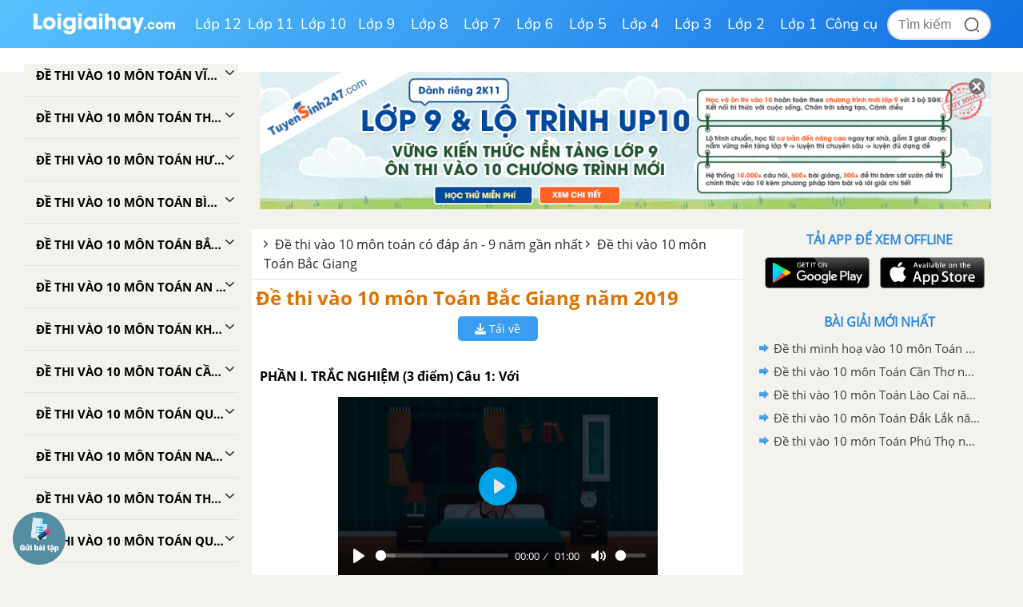

--- FILE ---
content_type: text/html; charset=UTF-8
request_url: https://loigiaihay.com/de-thi-vao-10-mon-toan-bac-giang-nam-2019-a111557.html
body_size: 61988
content:
<!DOCTYPE html>
<html lang="vi">
<head>
    <meta http-equiv="Content-Type" content="text/html; charset=utf-8" />
<title>Đề thi vào 10 môn Toán Bắc Giang năm 2019 | Đề thi vào 10 môn Toán</title>
<meta name="description" content="Đề thi chính thức vào lớp 10 môn Toán Bắc Giang năm 2019 có đáp án và lời giải chi tiết giúp học sinh ôn tập, luyện thi hiệu quả"/>
<meta name="keywords" content=",Đề thi vào 10 môn Toán"/>
<meta name="robots" content="index,follow"/><meta property="og:site_name" content="Loigiaihay.com" />
<meta property="fb:app_id" content="1188256281282988"/>
<meta property="og:type" content="article" />
<meta property="og:title" content="Đề thi vào 10 môn Toán Bắc Giang năm 2019 | Đề thi vào 10 môn Toán" />
<meta property="og:description" content="Đề thi chính thức vào lớp 10 môn Toán Bắc Giang năm 2019 có đáp án và lời giải chi tiết giúp học sinh ôn tập, luyện thi hiệu quả" />
    <meta property="og:url" content="https://loigiaihay.com/de-thi-vao-10-mon-toan-bac-giang-nam-2019-a111557.html" />
        <meta property="og:image" content="https://img.loigiaihay.com/picture/2022/0216/home-loigiaihay-0.png">
    <link rel="image_src" type="image/jpeg" href="https://img.loigiaihay.com/picture/2022/0216/home-loigiaihay-0.png" />
    <meta property="article:author" content="https://loigiaihay.com" />
<meta property="article:section" content="News" />
<meta property="article:tag" content="tin tuc, loi giai" />
    <link rel="alternate" href="https://loigiaihay.com/de-thi-vao-10-mon-toan-bac-giang-nam-2019-a111557.html" hreflang="vi-vn">
    <link rel="manifest" href="/manifest.json" />
<meta name="AUTHOR" content="Lời Giải Hay" />
<meta name="COPYRIGHT" content="Copyright (C) 2013 Loigiaihay.com" />
<meta name="RATING" content="GENERAL" />
<meta name="revisit-after" content="1 days"/>
    <link rel="canonical" href="https://loigiaihay.com/de-thi-vao-10-mon-toan-bac-giang-nam-2019-a111557.html"/>
    <link rel="shortcut icon" href="./favicon.ico" type="image/x-icon">
<!-- iPad icons -->
<link rel="apple-touch-icon-precomposed" href="https://loigiaihay.com/themes/images/apple-touch-icon/76x76.png" sizes="72x72">
<link rel="apple-touch-icon-precomposed" href="https://loigiaihay.com/themes/images/apple-touch-icon/144x144.png" sizes="144x144">
<!-- iPhone and iPod touch icons -->
<link rel="apple-touch-icon-precomposed" href="https://loigiaihay.com/themes/images/apple-touch-icon/76x76.png" sizes="57x57">
<link rel="apple-touch-icon-precomposed" href="https://loigiaihay.com/themes/images/apple-touch-icon/120x120.png" sizes="114x114">
<!-- Android icon precomposed so it takes precedence -->
<link rel="apple-touch-icon-precomposed" href="https://loigiaihay.com/themes/images/apple-touch-icon/120x120.png" sizes="1x1">

<link rel="alternate" type="application/rss+xml" href="/de-thi-vao-10-mon-toan-c949.rss" />
<link rel='index' title='chuyên trang lý thuyết ôn tập' href='https://loigiaihay.com' />
<link rel="alternate" media="handheld" href="https://m.loigiaihay.com/de-thi-vao-10-mon-toan-bac-giang-nam-2019-a111557.html"/>
 <link rel="alternate" media="only screen and (max-width: 640px)" href="https://m.loigiaihay.com/de-thi-vao-10-mon-toan-bac-giang-nam-2019-a111557.html">
<!-- <link rel="stylesheet" type="text/css" href="/themes/style/homepage_58051.min.css"/> -->
<link rel="stylesheet" type="text/css" href="/themes/style/homepage_58105_1.min.css?v=8"/>
<style type="text/css">
    #box-content {font-size: 18px;line-height: 26px;}
    #box-content div,p{font-size: 18px;line-height: 26px;}
    .s14 {font-size: 16px;}
    .n-left-menu {font-size: 15px;line-height: 22px;}
    .n-left-menu li {font-size: 15px;line-height: 22px;}
    ul li {font-size: 15px;line-height: 22px;}
    ul li b {font-size: 16px;line-height: 22px;}
    #box-content ul li {font-size: 18px;line-height: 26px;}
    ul.dapan li {font-size: 18px;line-height: 26px;}
    ul.list_style li a {font-size: 15px;}
    a.n-exercise {font-size: 16px;}
    .event-title {font-size: 18px}
</style>
<link rel="author" href="https://plus.google.com/117877111674157129870" />
<!-- Adsense css -->
        <style>
            .main{width:1200px}
            .search{margin-right:135px;}
        </style>
        <style>
    ul.list_style li {background: url(/themes/images/icon.png) no-repeat 12px -127px;padding-left: 28px;padding-bottom:0px}
    ul.nav{margin-left: 200px}
    .Choose-fast {height:auto;background:aliceblue;z-index:999}
    .Choose-fast ul li a{padding: 6px 7px;}
    .detail_new img{max-width:100%}
    ul.sub-nav2{box-shadow: 0px 1px 15px #88888829}
    .n-form-sub h1 {text-align: center;color: #ff6600;text-transform: uppercase;font-weight: bold;font-size: 18px;margin-top: 10px;}
    .n-link-exercise h2 {text-align: center;color: #ff6600;text-transform: uppercase;font-weight: bold;padding: 12px;font-size: 18px;margin: 0px;}
    .n-arrow-menu img{-webkit-transform:translate(-18px,-1px);transition:all ease 0.3s;}
    ul.nav ul.sub-nav2 li a:hover .n-arrow-menu img{-webkit-transform:translate(0px,-1px);transition:all ease 0.3s;}
    .n-left-menu ul li ul li ul li a:hover img {transform:translate(-28px,2px);transition:all ease 0.3s;}
    .n-arrow-hover img {transform:translate(-55px,2px);transition:all ease 0.3s;z-index:2;position:relative}
    .n-list-sub ul li a:hover img {transform: translate(-28px,2px);}


    .left-3col{width: 595px;background-color:#fff;}
    .video-container {position:relative;padding-bottom:56.25%;padding-top:30px;height:0;overflow:hidden;}
    .video-container {
        padding-bottom: calc(var(--aspect-ratio, .5625) * 100%);
        overflow: hidden;
        position: relative;
        padding-bottom: 56.25%;
        height: 0;
        padding-top: 0;
        padding-left: 0;
        padding-right: 0;
    }


    .video-container iframe, .video-container object, .video-container embed {position:absolute;top:0;left:0;width:100%;height:100%;}
    .bn336x280 { width: 336px; height: 280px; }
    .bn300x600 { width: 300px; height: 600px; }
    .lgh-detail-top-cnt-csi { width: 336px; height: 280px; }
    .lgh-details-below-cnt { width: 300px; height: 250px; }
    @media(min-width: 336px) { .lgh-details-below-cnt { width: 336px; height: 280px; } }
    .lgh-event-top-cnt-csi { width: 336px; height: 280px; }
    @media(min-width: 728px) { .lgh-event-top-cnt-csi { width: 728px; height: 90px; } }
    .lgh-detail-right-pos-1{ width: 300px; height: 250px; }
    .lgh-detail-right-pos-2{ width: 300px; height: 600px; }
    .loigiaihaycom-details-right-csi-300x600 { width: 300px; height: 600px; }
    audio{background:#2888e1;padding:10px;}
    .vote_title{
        float:left;
        font-size: 15px;
        margin-top: 3px
    }
    .kk-star-ratings .kksr-stars{float:right;margin-left:4px}
    .kk-star-ratings{width:200px}
    .kk-star-ratings.top-left,.kk-star-ratings.top-right{margin-top:3px}
    .kk-star-ratings.lft{float:left;margin-right:10px}
    .kk-star-ratings.rgt{float:right;margin-left:10px}
    .kk-star-ratings .kksr-stars{height:24px;position:relative}
    .kk-star-ratings .kksr-star{background-position:0 0}
    .kk-star-ratings .kksr-star.gray{background-image:url(/themes/images/rating/gray.png);}
    .kk-star-ratings .kksr-star.yellow{background-image:url(/themes/images/rating/yellow.png)}
    .kk-star-ratings .kksr-star.orange{background-image:url(/themes/images/rating/orange.png)}
    .kk-star-ratings .kksr-stars .kksr-fuel{height:24px;position:absolute;top:0;left:0;z-index:0}
    .kk-star-ratings .kksr-stars a{width:24px;height:24px;float:left;position:relative;z-index:1;text-decoration:none;border:0}
    .kk-star-ratings .kksr-stars a:focus{text-decoration:none;border:0;outline:none}
    .kk-star-ratings .kksr-legend{font-size:12px;color:#999;text-align:center;line-height:18px;padding:3px;font-family:Arial,Helvetica,sans-serif;visibility: hidden;margin-top: -6px;}
    .kk-star-ratings .kksr-legend .kksr-title{display:none}
    .kk-star-ratings .kksr-stars,.kk-star-ratings .kksr-stars .kksr-fuel,.kk-star-ratings .kksr-stars a{background-color:transparent!important}
    .kk-star-ratings .kksr-stars, .kk-star-ratings .kksr-stars .kksr-fuel, .kk-star-ratings .kksr-stars a {
        height: 24px;
    }
    .bottom_cnt_ad{font-size: 14px;color: #333}
    .cat_event_lv1{
        padding: 10px 12px;
        background-color: #f8bb18;
        display: block;
        font-weight: bold;
        color: #fff;
        font-size: 18px;
    }
    .cat_event_lv2{
        padding: 10px 12px;
        background-color: #eeeeee;
        display: block;
        font-weight: bold;
        color: #1d82d5;
        font-size: 14px;
    }
    .subject {
        float: left;
        width: 48%;
        vertical-align: top;
        background: none;
        padding-bottom: 13px;
        margin-bottom: 0px !important;
        margin-right: 20px;
    }
    .detail_new{word-break: break-word}
    .n-top-title strong {padding: 6.5px 10px;}
    .detail_new img {max-height: 100%;height: auto;}
</style>
<!-- Facebook Pixel Code -->
<script>
!function(f,b,e,v,n,t,s){if(f.fbq)return;n=f.fbq=function(){n.callMethod?
n.callMethod.apply(n,arguments):n.queue.push(arguments)};if(!f._fbq)f._fbq=n;
n.push=n;n.loaded=!0;n.version='2.0';n.queue=[];t=b.createElement(e);t.async=!0;
t.src=v;s=b.getElementsByTagName(e)[0];s.parentNode.insertBefore(t,s)}(window,
document,'script','https://connect.facebook.net/en_US/fbevents.js');
fbq('init', '1445046295739925'); // Insert your pixel ID here.
fbq('track', 'PageView');
</script>
<!-- DO NOT MODIFY -->
<!-- End Facebook Pixel Code -->
    <!-- ga 3 cũ
    <script async src="https://www.googletagmanager.com/gtag/js?id=UA-46296359-1"></script>
    <script>
        window.dataLayer = window.dataLayer || [];
        function gtag(){dataLayer.push(arguments);}
        gtag('js', new Date());
        gtag('config', 'UA-46296359-1');
    </script>-->

    <!-- Custom GTM variable -->
    <script>
        window.dataLayer = window.dataLayer || [];
        window.dataLayer.push({
            'for_class' : '9',
            'for_cat_id' : '949',
            'for_subject' : '40',
        });
    </script>
    <!-- End Custom GTM variable -->

    <!-- Google Tag Manager -->
    <script>(function(w,d,s,l,i){w[l]=w[l]||[];w[l].push({'gtm.start':
                new Date().getTime(),event:'gtm.js'});var f=d.getElementsByTagName(s)[0],
            j=d.createElement(s),dl=l!='dataLayer'?'&l='+l:'';j.async=true;j.src=
            'https://www.googletagmanager.com/gtm.js?id='+i+dl;f.parentNode.insertBefore(j,f);
        })(window,document,'script','dataLayer','GTM-WHRVJ63');</script>
    <!-- End Google Tag Manager -->


    
    
    
            <script type="application/ld+json">
            {
                "@context": "https://schema.org",
                "@type": "BreadcrumbList",
                "itemListElement": [
                    {
						"@type": "ListItem",
						"position": 1,
						"name": "Lớp 9",
						"item": "https://loigiaihay.com/lop-9.html"
					},
					{
						"@type": "ListItem",
						"position": 2,
						"name": "Đề thi vào 10 môn Toán",
						"item": "https://loigiaihay.com/de-thi-vao-10-mon-toan-c949.html"
					}
                ]
            }
        </script>
        
        <script type="text/x-mathjax-config">
                MathJax.Hub.Config({
                    showMathMenu: false,
                    messageStyle: "none",
                    SVG: {
                        scale: 120,
                        linebreaks: {
                            automatic: true
                        }
                    },
                    "HTML-CSS": { linebreaks: { automatic: true } },
                    CommonHTML: { linebreaks: { automatic: true } },
                    tex2jax: {
                        inlineMath: [ ['$','$'], ["\\\\(","\\\\)"], ["\\(","\\)"] ]
                    }
                });
              </script>
        <script type="text/javascript" async src="https://img.loigiaihay.com/js/mathjax-2.7.0/MathJax.js?config=TeX-MML-AM_CHTML"></script>
            <style type="text/css">
        .btn {
            display: inline-block;
            padding: 3px 8px;
            margin-bottom: 0;
            font-size: 12px;
            font-weight: 400;
            line-height: 1.42857143;
            text-align: center;
            white-space: nowrap;
            vertical-align: middle;
            cursor: pointer;
            -webkit-user-select: none;
            -moz-user-select: none;
            -ms-user-select: none;
            user-select: none;
            background-image: none;
            border: 1px solid transparent;
            border-radius : 5px;
        }
        .btn-save{
            color: #fff;
            background-color: #337ab7;
            border-color: #2e6da4;
        }
        .btn_view_method{
            padding: 5px 10px 5px 10px;
            background: #3d70ab;
            color: white;
            border-radius: 5px;
        }
        .method-close-icon{
            position: relative;
            float: right;
            top: 10px;
            transform:          rotate(270deg);
            -ms-transform:      rotate(270deg);
            -moz-transform:     rotate(270deg);
            -webkit-transform:  rotate(270deg);
            -o-transform:       rotate(270deg);
        }
        .method-open-icon{
            position: relative;
            float: right;
            top: 10px;
        }
        .content_method_header{background: #fcf1c4;text-align: center;border-radius:5px;padding: 10px;margin-bottom: 0px;cursor: pointer;}

        .content_method_content{
            padding: 10px 10px 5px 10px;
            border: dashed 1px #ead67e;border-top:none;
            margin-bottom: 10px;
        }
        .content_method_container{
            padding-top: 10px;
            padding-bottom: 2px;
        }
        .content_question{
            font-size: 18px;
        }
        .content_method{
            font-size: 18px;
        }
        .content_detail{
            font-size: 18px;
        }
        .detail_new h3{
            font-size: 16px;
        }
        .detail_new h4{
            font-size: 16px;
        }
        .modal-header .close1 {
            margin-top: -2px;
            float: right;
            font-size: 21px;
            font-weight: 700;
            line-height: 1;
            color: #000;
            text-shadow: 0 1px 0 #fff;
            filter: alpha(opacity=20);
            opacity: .2;
        }
        .modal-header .close1:hover {
            cursor: pointer;
        }

        .feed-back{
            padding:5px 15px;
            background: #3d70ab;
            color:#fff;
            font-size: 18px !important;
            display: block;
            text-decoration: none;
            margin-bottom: 15px;
            border-radius: 4px;
        }
        .block_gopy{
            padding-left: 0px;
        }
        .feed-back:hover{
            background: #6390c5;
            text-decoration: none;
        }
        #over {
            display: none;
            background: #000;
            position: fixed;
            left: 0;
            top: 0;
            width: 100%;
            height: 100%;
            opacity: 0.8;
            z-index: 999;
        }
        a, a:visited, a:active{
            text-decoration:none;
        }
        .lgh-modal-dialog
        {
            padding: 25px;
            height:auto;
            width:550px;
            font-size:14px;
            padding-bottom:5px;
            display:none;
            overflow:hidden;
            position:fixed;
            z-index:99999;
            top:20%;
            left:50%;
            margin-left:-300px;
        }

        .modal.in .lgh-modal-dialog {
            -webkit-transform: translate(0,0);
            -ms-transform: translate(0,0);
            -o-transform: translate(0,0);
            transform: translate(0,0);
        }

        img {
            max-width: 100%;
        }
        .modal.fade .lgh-modal-dialog {
            -webkit-transition: -webkit-transform .3s ease-out;
            -o-transition: -o-transform .3s ease-out;
            transition: transform .3s ease-out;
            -webkit-transform: translate(0,-25%);
            -ms-transform: translate(0,-25%);
            -o-transform: translate(0,-25%);
            transform: translate(0,-25%);

        }

        .modal{position:fixed;top:0;right:0;bottom:0;left:0;z-index:1050;display:none;overflow:hidden;outline:0}
        .lgh-modal-dialog{transition:-webkit-transform .3s ease-out;transition:transform .3s ease-out;transition:transform .3s ease-out,-webkit-transform .3s ease-out;-webkit-transform:translate(0,-25%);transform:translate(0,-25%)}
        .modal-content{position:relative;display:-ms-flexbox;display:flex;-ms-flex-direction:column;flex-direction:column;
            padding: 25px;
            background-color:#fff;background-clip:padding-box;border:1px solid rgba(0,0,0,.2);border-radius:.3rem;outline:0}
        .modal-title{
            border-bottom: 1px solid #2e6da4;
            padding-bottom: 15px;
        }
        .modal-body{
            margin-bottom: 15px;
        }
        .btn_comment {
            border-radius: 4px;
            font-size: 13px;
            height: 28px;
            padding: 0 4px 0 6px;
        }
        .btn_comment_content {
            font-family: Helvetica, Arial, sans-serif;
            font-weight: bold;
            background-image: initial;
            background-position-x: initial;
            background-position-y: initial;
            background-size: initial;
            background-repeat-x: initial;
            background-repeat-y: initial;
            background-attachment: initial;
            background-origin: initial;
            background-clip: initial;
            background-color: rgb(66, 103, 178);
            border: 1px solid #4267b2;
            color: #fff;
            cursor: pointer;
            font-family: Helvetica, Arial, sans-serif;
            -webkit-font-smoothing: antialiased;
            margin: 0;
            -webkit-user-select: none;
            white-space: nowrap;
        }
        #feedback_content{
            height: 90px;
            width: 100%;
        }
        .cat_recommend li{
            font-size: 18px
        }
        ul.cat_recommend li a{
            font-size: 14px
        }
        p.recommend_header{
            margin-top: 10px;
            margin-bottom: 3px;
            font-size: 15px
        }
        #box-content p {
            word-break: normal;
        }
        .audio_data{
            display: none;
        }
        .simple_audio_data{
            display: none;
        }
        .speaker-img {
            display: inline-block;
            overflow: hidden;
            vertical-align: bottom;
            margin-left: 10px;
            height: 28px
        }
        .voca-word .speaker-img{vertical-align: middle;}
        .speaker-img a {
            cursor: pointer;
            vertical-align: middle;
            display: inline-block;
        }
        .speaker-img .audio-not-active img, .speaker-img.active .audio-active img{
            display: inline-block;
        }
        .speaker-img .audio-active img, .speaker-img.active .audio-not-active img {
            display: none;
        }
        .block-vocabulary {
            box-sizing: border-box;
            width: 100%;
            border: 1px solid #328ee4;
            background: #fff8bd;
            padding: 10px;
            border-radius: 6px;
        }
        .block-vocabulary > strong, .block-vocabulary > b{
            width: 36px;
            vertical-align: top;
            display: inline-block;
            padding-top: 1px;
        }
        .block-vocabulary p {
            line-height: 25px;
            word-break: break-all;
            margin-bottom: 0;
        }
        .gsc-input-box {width: 210px;margin-left: -20px;}
        .Choose-fast ul li {max-width: 20%;width:auto;margin-right: 5px;}
        .block-vocabulary .voca-left{width: calc(62% - 36px); display: inline-block;vertical-align: top;}
        .block-vocabulary .voca-right{width: 35%;display: inline-block; text-align: center;}
        @media (max-width: 1500px){
            .block-vocabulary .voca-left{width: calc(100% - 36px) !important; display: inline-block;}
            .block-vocabulary .voca-right{width: calc(100% - 36px) !important; display: block;}
        }

        @media (max-width: 1365px){
            .block-vocabulary{width: 100%;}
        }
        @media (min-width: 961px) and (max-width: 1199px){
            #wrapper,.n-scroll-sub {
                min-width: 100%;
            }
            #menu-navi {
                height: auto;
            }
            .main{width: 100%}
            .n-left-menu {
                width: 220px;
            }
            .logo-new {
                padding-left: 20px;
                width: 200px;
            }
            #menu-navi ul.nav {
                margin-left: 200px;
            }
            .box_center {
                margin-left: 220px !important;
            }
            .left-3col {
                width: calc(100% - 310px);
                margin-left: 0 !important;
            }
            .n-top-title,.n-exercise,.n-form-exercise {
                width: auto !important;
            }
            .n-form-exercise {
                padding: 0;
            }
            .list-child2 {
                width: 100% !important;
            }
            .Choose-fast,.box-question {
                width: 100%;
            }
            .Choose-fast.fix {
                width: calc(100% - 568px);
            }
            .categories-page .box_center, .home-page .box_center {
                margin-left: 0 !important;
            }
            .categories-page .left, .home-page .left {
                width: calc(100% - 310px);
            }
            .categories-page  .n-form-sub, .categories-page .n-list-sub,.categories-page  .n-list-sub ul li{
                width: 100%;
            }
            .categories-page .n-col-sub{width: 48%;padding: 0 5px;}
            .descript-categories {
                padding:0 10px ;
            }
            .home-page .slide, .home-page .box_hot {
                width: 50%;
                margin-right: 0;
            }
            .home-page .slide > div {
                padding-right: 10px;
            }
            .home-page .images img, .home-page .tranfer {
                width: 100%;
            }
            .home-page .tranfer {
                padding: 0;
            }
            .home-page .tranfer .a_title{
                display: block;
                padding: 5px 10px;
            }
            .home-page .tranfer {
                width: 97%;
            }
            .home-page .box_hot ul.list {
                padding-left: 10px;
            }
            .left {
                margin-right: 8px;
            }
        }
        @media(max-width: 1024px){
            #menu-navi ul.nav li a {
                padding: 13px 10px;
            }
        }
        @media(max-width: 960px){
            body {
                width: 960px;
            }
            .n-scroll-sub {min-width: 100%}
            .main,.list-child2 {
                width: 100%;
            }
            .n-left-menu {
                position: relative !important;
                display: inline-block;
                width: 220px;
            }
            .box_center {
                margin-left: 0 !important;
                display: inline-block;
                width: calc(100% - 240px);
            }
            .right.last {
                float: none;
                display: inline-block;
                vertical-align: top;
            }
            .left-3col {
                width: calc(100% - 324px);
                float: none;
                display: inline-block;
                margin-left: 0 !important;
            }
            .n-form-exercise, .n-exercise{
                width: 100% !important;
                padding: 12px 0 !important;
            }
            .logo-new {
                padding-left: 20px;
                width: 210px;
            }
            #menu-navi {
                height:auto;
            }
            #menu-navi ul.nav {
                margin-left: 200px;
            }
            .home-page .left, .categories-page .left {
                width: calc(100% - 320px);
            }
            .home-page .box_center, .categories-page .box_center {
                width: auto;
            }
            .n-top-title {
                width: 100%;
            }
            .left {
                margin-right: 8px;
            }
        }

        .btn_small_fix_container{text-align:center;position: fixed;bottom:28px;width: auto;left: 50%;margin-left: -130px;}
        .btn_small_fix{margin: 0 auto;background:#458ea7;width:241px;font-size: 14px;text-align: center;padding: 5px 10px 5px 10px;border-radius:20px;height:20px;}
        .btn_small_fix .fix_link{float:left;color: white;width:220px;height:100%;}
        .btn_small_fix .close_link{float:right;width: 21px;height:100%;}
        .zalo-share-button-wrapper {
            overflow: hidden;
            background-color: #03a5fa;
            color: #fff;
            padding: 4px 8px;
            display: inline-block;
            width: 86px;
            height: 28px;
            border-radius: 3px;
            font-size: 12px;
            line-height: 1.4;
            box-sizing: border-box;
        }
        .zalo-icon {background-image: url(/themes/images/logo_white_s_2x.png);-webkit-background-size: 20px 20px;background-size: 20px 20px;background-repeat: no-repeat;vertical-align: middle;display: inline-block;width: 20px;height: 20px}
        button:focus {
            outline: none;
        }
        .ytb_sub{text-align:center;padding:24px 0;border-left:7px solid #d23e3d;border-radius:7px;border-bottom: 1px dotted #e1e1e1;border-top: 1px dotted #e1e1e1;}
        .ytb_sub>h3{font-size:24px;color:#f91123}


        /* css vungoi lý thuyết */
        .content_simple_notice_1, .content_simple_notice_3{
            border: 1px dashed #3088e1;
            color: #555;
            margin: 10px 0;
            border-radius: 5px;
            background-color: #fff9d5;
            padding: 8px 5px 10px;
        }
        .content_notice_1 .notice_image, .content_simple_notice_1 .notice_image, .content_notice_2 .notice_image, .content_simple_notice_2 .notice_image , .content_notice_3 .notice_image, .content_simple_notice_3 .notice_image  {
            float: left;
            margin-right: 15px;
        }
        .content_simple_notice_1 .notice_text, .content_simple_notice_2 .notice_text, .content_simple_notice_3 .notice_text {
            text-align: justify;
        }
        .content_simple_notice_2 {
            border: 1px dashed #3088e1;
            color: #555;
            margin: 10px 0;
            border-radius: 5px;
            background-color: #fff9d5;
            display: inline-block;
            width: 100%;
            padding: 8px 5px 10px;
        }
        .content_notice_2 .notice_text, .content_notice_1 .notice_text, .content_notice_3 .notice_text{
            text-align: justify;
            margin-left: 55px;
        }
        .content_notice_2 {
            display: block;
            color: #555;
            margin: 10px 0;
            border-radius: 5px;
            border: 1px dashed #3088e1;
            background-color: #fff9d5;
            padding: 8px 5px 10px;
        }
        .content_simple_notice_2 .notice_text {
            margin-left: 10px;
        }
        .content_notice_3 .notice_image, .content_simple_notice_3 .notice_image, .content_notice_2 .notice_image {
            float: left;
            margin-right: 15px;
        }
        .vn-info-thongso {
            padding: 13px 0 8px 20px;
            border: 1px dashed #3088e1;
        }
        #countdown {
            margin-bottom: 30px;
        }
        strong, b {
            font-family: OpenSansBold, sans-serif;
            font-weight: normal !important;
        }
        ul li {
            font-family: OpenSans, Tahoma, Helvetica, 'sans-serif';
        }
        .font-opensans-b strong,.font-opensans-b b {
            font-weight: normal;
        }
    </style>
    <link rel="stylesheet" type="text/css" href="/themes/style/newUpdate.css?v=28">
    <link rel="stylesheet" href="/themes/js/swiper-js/swiper-bundle-11.min.css" />
    <script src="/themes/js/swiper-js/swiper-bundle-11.min.js"></script>  
    <link rel="stylesheet" type="text/css" href="/themes/style/new-home2022.css?v=24">
    <link rel="stylesheet" type="text/css" href="/themes/style/new-homepage-style.css?v=2">
    <script async src="https://static.amcdn.vn/tka/cdn.js" type="text/javascript"></script>
    <script>
        var arfAsync = arfAsync || [];
    </script>
    <script id="arf-core-js" onerror="window.arferrorload=true;" src="//media1.admicro.vn/cms/Arf.min.js" async></script>
</head>
<body>
<!-- Google Tag Manager (noscript) -->
<noscript><iframe src="https://www.googletagmanager.com/ns.html?id=GTM-WHRVJ63"
                  height="0" width="0" style="display:none;visibility:hidden"></iframe></noscript>
<!-- End Google Tag Manager (noscript) -->
<noscript><img height="1" width="1" style="display:none" src="https://www.facebook.com/tr?id=1445046295739925&ev=PageView&noscript=1"/></noscript>
<script src="https://loigiaihay.com/themes/js/jquery-1.7.2.min.js" type="text/javascript"></script>

<div class="lgh-wrap" id="wrapper">

    <div class="header-container">
        <div class="header-container-inner">
            <div class="header-logo">
                <a href="/" title="loigiaihay.com">
                    <img class="header-logo__img" src="/themes/style/images/logolgh.png">
                </a>
            </div>
            <nav class="header-nav">
                <ul class="header-nav__grade-list">
            <li class="header-nav__grade-item" for-grade="12">
            <!--active-->
             <a class="header-nav__grade-item__link " href="/lop-12.html">Lớp 12</a>
            <ul class="header-nav__subject-list">
                <!--<div class="header-nav__grade-title">Lớp </div>-->
                <div class="header-nav__subject-content">
                
                                    <li class="header-nav__subject-item subject-29">

                                                    <a class="header-nav__subject-item__link header-nav__subject-item__link--blue" title="Ngữ văn 12" data-id="29"><img src='/themes/style/images/i-van.png' /> <span>Ngữ văn 12</span></a>
                            
                        <ul class="header-nav__cat-list ">
                            <li class="header-nav__cat-item"><a class="header-nav__cat-item__link" title="Soạn văn - Kết nối tri thức" href="/soan-van-12-ket-noi-tri-thuc-c1737.html" data-id="1737">Soạn văn - Kết nối tri thức</a></li><li class="header-nav__cat-item"><a class="header-nav__cat-item__link" title="Soạn văn - Cánh diều" href="/soan-van-12-canh-dieu-c1738.html" data-id="1738">Soạn văn - Cánh diều</a></li><li class="header-nav__cat-item"><a class="header-nav__cat-item__link" title="Soạn văn - Chân trời sáng tạo" href="/soan-van-12-chan-troi-sang-tao-c1739.html" data-id="1739">Soạn văn - Chân trời sáng tạo</a></li><li class="header-nav__cat-item"><a class="header-nav__cat-item__link" title="Tác giả tác phẩm" href="/tac-gia-tac-pham-lop-12-c1851.html" data-id="1851">Tác giả tác phẩm</a></li><li class="header-nav__cat-item"><a class="header-nav__cat-item__link" title="Tóm tắt, bố cục Văn - Kết nối tri thức" href="/tom-tat-bo-cuc-van-12-ket-noi-tri-thuc-c1848.html" data-id="1848">Tóm tắt, bố cục Văn - Kết nối tri thức</a></li><li class="header-nav__cat-item"><a class="header-nav__cat-item__link" title="Tóm tắt, bố cục Văn - Cánh diều" href="/tom-tat-bo-cuc-van-12-canh-dieu-c1849.html" data-id="1849">Tóm tắt, bố cục Văn - Cánh diều</a></li><li class="header-nav__cat-item"><a class="header-nav__cat-item__link" title="Tóm tắt, bố cục Văn - Chân trời sáng tạo" href="/tom-tat-bo-cuc-van-12-chan-troi-sang-tao-c1850.html" data-id="1850">Tóm tắt, bố cục Văn - Chân trời sáng tạo</a></li><li class="header-nav__cat-item"><a class="header-nav__cat-item__link" title="SBT Văn - Kết nối tri thức" href="/sbt-van-12-ket-noi-tri-thuc-c1885.html" data-id="1885">SBT Văn - Kết nối tri thức</a></li>                                    <li class="header-nav__cat-item"><a class="header-nav__cat-item__link header-nav__cat-item__link--readmore" title="Xem thêm" href="/lop-12.html"> &gt;&gt; Xem thêm </a></li>
                                                            </ul>

                    </li>

                    
                                        
                                    
                                    <li class="header-nav__subject-item subject-40">

                                                    <a class="header-nav__subject-item__link header-nav__subject-item__link--orange" title="Toán học 12" data-id="40"><img src='/themes/style/images/i-toan.png' /> <span>Toán học 12</span></a>
                            
                        <ul class="header-nav__cat-list ">
                            <li class="header-nav__cat-item"><a class="header-nav__cat-item__link" title="SGK Toán - Kết nối tri thức" href="/sgk-toan-12-ket-noi-tri-thuc-c1783.html" data-id="1783">SGK Toán - Kết nối tri thức</a></li><li class="header-nav__cat-item"><a class="header-nav__cat-item__link" title="SGK Toán - Cánh diều" href="/sgk-toan-12-canh-dieu-c1785.html" data-id="1785">SGK Toán - Cánh diều</a></li><li class="header-nav__cat-item"><a class="header-nav__cat-item__link" title="SGK Toán - Chân trời sáng tạo" href="/sgk-toan-12-chan-troi-sang-tao-c1784.html" data-id="1784">SGK Toán - Chân trời sáng tạo</a></li><li class="header-nav__cat-item"><a class="header-nav__cat-item__link" title="SGK Toán - Cùng khám phá" href="/sgk-toan-12-cung-kham-pha-c1791.html" data-id="1791">SGK Toán - Cùng khám phá</a></li><li class="header-nav__cat-item"><a class="header-nav__cat-item__link" title="SBT Toán - Kết nối tri thức" href="/sbt-toan-12-ket-noi-tri-thuc-c1959.html" data-id="1959">SBT Toán - Kết nối tri thức</a></li><li class="header-nav__cat-item"><a class="header-nav__cat-item__link" title="SBT Toán - Cánh diều" href="/sbt-toan-12-canh-dieu-c1954.html" data-id="1954">SBT Toán - Cánh diều</a></li><li class="header-nav__cat-item"><a class="header-nav__cat-item__link" title="SBT Toán - Chân trời sáng tạo" href="/sbt-toan-12-chan-troi-sang-tao-c1960.html" data-id="1960">SBT Toán - Chân trời sáng tạo</a></li><li class="header-nav__cat-item"><a class="header-nav__cat-item__link" title="Chuyên đề học tập Toán - Kết nối tri thức" href="/chuyen-de-hoc-tap-toan-12-ket-noi-tri-thuc-c2023.html" data-id="2023">Chuyên đề học tập Toán - Kết nối tri thức</a></li>                                    <li class="header-nav__cat-item"><a class="header-nav__cat-item__link header-nav__cat-item__link--readmore" title="Xem thêm" href="/lop-12.html"> &gt;&gt; Xem thêm </a></li>
                                                            </ul>

                    </li>

                    
                                        
                                    
                                    <li class="header-nav__subject-item subject-72">

                                                    <a class="header-nav__subject-item__link header-nav__subject-item__link--pink" title="Tiếng Anh 12" data-id="72"><img src='/themes/style/images/i-anh.png' /> <span>Tiếng Anh 12</span></a>
                            
                        <ul class="header-nav__cat-list ">
                            <li class="header-nav__cat-item"><a class="header-nav__cat-item__link" title="Tiếng Anh - Global Success" href="/tieng-anh-12-global-success-c1752.html" data-id="1752">Tiếng Anh - Global Success</a></li><li class="header-nav__cat-item"><a class="header-nav__cat-item__link" title="Tiếng Anh - Friends Global" href="/tieng-anh-12-friends-global-c1753.html" data-id="1753">Tiếng Anh - Friends Global</a></li><li class="header-nav__cat-item"><a class="header-nav__cat-item__link" title="Tiếng Anh - iLearn Smart World" href="/tieng-anh-12-ilearn-smart-world-c1754.html" data-id="1754">Tiếng Anh - iLearn Smart World</a></li><li class="header-nav__cat-item"><a class="header-nav__cat-item__link" title="Tiếng Anh - Bright" href="/tieng-anh-12-bright-c1755.html" data-id="1755">Tiếng Anh - Bright</a></li><li class="header-nav__cat-item"><a class="header-nav__cat-item__link" title="Tiếng Anh - English Discovery" href="/tieng-anh-12-english-discovery-c1756.html" data-id="1756">Tiếng Anh - English Discovery</a></li><li class="header-nav__cat-item"><a class="header-nav__cat-item__link" title="SBT Global Success" href="/sbt-tieng-anh-12-global-success-ket-noi-tri-thuc-c1833.html" data-id="1833">SBT Global Success</a></li><li class="header-nav__cat-item"><a class="header-nav__cat-item__link" title="SBT Friends Global" href="/sbt-tieng-anh-12-friends-global-chan-troi-sang-tao-c1840.html" data-id="1840">SBT Friends Global</a></li><li class="header-nav__cat-item"><a class="header-nav__cat-item__link" title="SBT iLearn Smart World" href="/sbt-tieng-anh-12-ilearn-smart-world-c1841.html" data-id="1841">SBT iLearn Smart World</a></li>                                    <li class="header-nav__cat-item"><a class="header-nav__cat-item__link header-nav__cat-item__link--readmore" title="Xem thêm" href="/lop-12.html"> &gt;&gt; Xem thêm </a></li>
                                                            </ul>

                    </li>

                    
                                        
                                    
                                    <li class="header-nav__subject-item subject-56">

                                                    <a class="header-nav__subject-item__link header-nav__subject-item__link--red" title="Vật lí 12" data-id="56"><img src='/themes/style/images/i-ly.png' /> <span>Vật lí 12</span></a>
                            
                        <ul class="header-nav__cat-list ">
                            <li class="header-nav__cat-item"><a class="header-nav__cat-item__link" title="SGK Vật Lí - Kết nối tri thức" href="/sgk-vat-li-12-ket-noi-tri-thuc-c1732.html" data-id="1732">SGK Vật Lí - Kết nối tri thức</a></li><li class="header-nav__cat-item"><a class="header-nav__cat-item__link" title="SGK Vật Lí - Cánh diều" href="/sgk-vat-li-12-canh-dieu-c1734.html" data-id="1734">SGK Vật Lí - Cánh diều</a></li><li class="header-nav__cat-item"><a class="header-nav__cat-item__link" title="SGK Vật Lí - Chân trời sáng tạo" href="/sgk-vat-li-12-chan-troi-sang-tao-c1735.html" data-id="1735">SGK Vật Lí - Chân trời sáng tạo</a></li><li class="header-nav__cat-item"><a class="header-nav__cat-item__link" title="SBT Vật lí - Kết nối tri thức" href="/sbt-vat-li-12-ket-noi-tri-thuc-c1936.html" data-id="1936">SBT Vật lí - Kết nối tri thức</a></li><li class="header-nav__cat-item"><a class="header-nav__cat-item__link" title="SBT Vật lí - Cánh diều" href="/sbt-vat-li-12-canh-dieu-c1937.html" data-id="1937">SBT Vật lí - Cánh diều</a></li><li class="header-nav__cat-item"><a class="header-nav__cat-item__link" title="SBT Vật lí - Chân trời sáng tạo" href="/sbt-vat-li-12-chan-troi-sang-tao-c1938.html" data-id="1938">SBT Vật lí - Chân trời sáng tạo</a></li><li class="header-nav__cat-item"><a class="header-nav__cat-item__link" title="Chuyên đề học tập Lí - Kết nối tri thức" href="/chuyen-de-hoc-tap-li-12-ket-noi-tri-thuc-c1873.html" data-id="1873">Chuyên đề học tập Lí - Kết nối tri thức</a></li><li class="header-nav__cat-item"><a class="header-nav__cat-item__link" title="Chuyên đề học tập Lí - Cánh diều" href="/chuyen-de-hoc-tap-li-12-canh-dieu-c1874.html" data-id="1874">Chuyên đề học tập Lí - Cánh diều</a></li>                                    <li class="header-nav__cat-item"><a class="header-nav__cat-item__link header-nav__cat-item__link--readmore" title="Xem thêm" href="/lop-12.html"> &gt;&gt; Xem thêm </a></li>
                                                            </ul>

                    </li>

                     </div> <div class="header-nav__subject-content">
                                        
                                    
                                    <li class="header-nav__subject-item subject-50">

                                                    <a class="header-nav__subject-item__link header-nav__subject-item__link--violet" title="Hóa học 12" data-id="50"><img src='/themes/style/images/i-hoa.png' /> <span>Hóa học 12</span></a>
                            
                        <ul class="header-nav__cat-list ">
                            <li class="header-nav__cat-item"><a class="header-nav__cat-item__link" title="SGK Hóa - Kết nối tri thức" href="/sgk-hoa-12-ket-noi-tri-thuc-c1745.html" data-id="1745">SGK Hóa - Kết nối tri thức</a></li><li class="header-nav__cat-item"><a class="header-nav__cat-item__link" title="SGK Hóa - Cánh diều" href="/sgk-hoa-12-canh-dieu-c1746.html" data-id="1746">SGK Hóa - Cánh diều</a></li><li class="header-nav__cat-item"><a class="header-nav__cat-item__link" title="SGK Hóa - Chân trời sáng tạo" href="/sgk-hoa-12-chan-troi-sang-tao-c1747.html" data-id="1747">SGK Hóa - Chân trời sáng tạo</a></li><li class="header-nav__cat-item"><a class="header-nav__cat-item__link" title="SBT Hóa - Kết nối tri thức" href="/sbt-hoa-12-ket-noi-tri-thuc-c1882.html" data-id="1882">SBT Hóa - Kết nối tri thức</a></li><li class="header-nav__cat-item"><a class="header-nav__cat-item__link" title="SBT Hóa - Cánh diều" href="/sbt-hoa-12-canh-dieu-c1886.html" data-id="1886">SBT Hóa - Cánh diều</a></li><li class="header-nav__cat-item"><a class="header-nav__cat-item__link" title="SBT Hóa - Chân trời sáng tạo" href="/sbt-hoa-12-chan-troi-sang-tao-c1884.html" data-id="1884">SBT Hóa - Chân trời sáng tạo</a></li><li class="header-nav__cat-item"><a class="header-nav__cat-item__link" title="Chuyên đề học tập Hóa - Kết nối tri thức" href="/chuyen-de-hoc-tap-hoa-12-ket-noi-tri-thuc-c1893.html" data-id="1893">Chuyên đề học tập Hóa - Kết nối tri thức</a></li><li class="header-nav__cat-item"><a class="header-nav__cat-item__link" title="Chuyên đề học tập Hóa - Cánh diều" href="/chuyen-de-hoc-tap-hoa-12-canh-dieu-c1894.html" data-id="1894">Chuyên đề học tập Hóa - Cánh diều</a></li>                                    <li class="header-nav__cat-item"><a class="header-nav__cat-item__link header-nav__cat-item__link--readmore" title="Xem thêm" href="/lop-12.html"> &gt;&gt; Xem thêm </a></li>
                                                            </ul>

                    </li>

                    
                                        
                                    
                                    <li class="header-nav__subject-item subject-64">

                                                    <a class="header-nav__subject-item__link header-nav__subject-item__link--blue" title="Sinh học 12" data-id="64"><img src='/themes/style/images/i-sinh.png' /> <span>Sinh học 12</span></a>
                            
                        <ul class="header-nav__cat-list ">
                            <li class="header-nav__cat-item"><a class="header-nav__cat-item__link" title="SGK Sinh - Kết nối tri thức" href="/sgk-sinh-12-ket-noi-tri-thuc-c1776.html" data-id="1776">SGK Sinh - Kết nối tri thức</a></li><li class="header-nav__cat-item"><a class="header-nav__cat-item__link" title="SGK Sinh - Cánh diều" href="/sgk-sinh-12-canh-dieu-c1778.html" data-id="1778">SGK Sinh - Cánh diều</a></li><li class="header-nav__cat-item"><a class="header-nav__cat-item__link" title="SGK Sinh - Chân trời sáng tạo" href="/sgk-sinh-12-chan-troi-sang-tao-c1779.html" data-id="1779">SGK Sinh - Chân trời sáng tạo</a></li><li class="header-nav__cat-item"><a class="header-nav__cat-item__link" title="Trắc nghiệm Sinh - Kết nối tri thức" href="/v2/tu-luyen-trac-nghiem-sinh-12-ket-noi-tri-thuc-c1926.html" data-id="1926">Trắc nghiệm Sinh - Kết nối tri thức</a></li><li class="header-nav__cat-item"><a class="header-nav__cat-item__link" title="Trắc nghiệm Sinh - Cánh diều" href="/v2/tu-luyen-trac-nghiem-sinh-12-canh-dieu-c1928.html" data-id="1928">Trắc nghiệm Sinh - Cánh diều</a></li><li class="header-nav__cat-item"><a class="header-nav__cat-item__link" title="Trắc nghiệm Sinh - Chân trời sáng tạo" href="/v2/tu-luyen-trac-nghiem-sinh-12-chan-troi-sang-tao-c1929.html" data-id="1929">Trắc nghiệm Sinh - Chân trời sáng tạo</a></li><li class="header-nav__cat-item"><a class="header-nav__cat-item__link" title="Chuyên đề học tập Sinh - Kết nối tri thức" href="/chuyen-de-hoc-tap-sinh-12-ket-noi-tri-thuc-c1931.html" data-id="1931">Chuyên đề học tập Sinh - Kết nối tri thức</a></li><li class="header-nav__cat-item"><a class="header-nav__cat-item__link" title="Chuyên đề học tập Sinh - Cánh diều" href="/chuyen-de-hoc-tap-sinh-12-canh-dieu-c1932.html" data-id="1932">Chuyên đề học tập Sinh - Cánh diều</a></li>                                    <li class="header-nav__cat-item"><a class="header-nav__cat-item__link header-nav__cat-item__link--readmore" title="Xem thêm" href="/lop-12.html"> &gt;&gt; Xem thêm </a></li>
                                                            </ul>

                    </li>

                    
                                        
                                    
                                    <li class="header-nav__subject-item subject-80">

                                                    <a class="header-nav__subject-item__link header-nav__subject-item__link--orange" title="Lịch sử 12" data-id="80"><img src='/themes/style/images/i-su.png' /> <span>Lịch sử 12</span></a>
                            
                        <ul class="header-nav__cat-list ">
                            <li class="header-nav__cat-item"><a class="header-nav__cat-item__link" title="SGK Lịch sử - Kết nối tri thức" href="/sgk-lich-su-12-ket-noi-tri-thuc-c1824.html" data-id="1824">SGK Lịch sử - Kết nối tri thức</a></li><li class="header-nav__cat-item"><a class="header-nav__cat-item__link" title="SGK Lịch sử - Chân trời sáng tạo" href="/sgk-lich-su-12-chan-troi-sang-tao-c1826.html" data-id="1826">SGK Lịch sử - Chân trời sáng tạo</a></li><li class="header-nav__cat-item"><a class="header-nav__cat-item__link" title="SGK Lịch sử - Cánh diều" href="/sgk-lich-su-12-canh-dieu-c1825.html" data-id="1825">SGK Lịch sử - Cánh diều</a></li><li class="header-nav__cat-item"><a class="header-nav__cat-item__link" title="SBT Lịch sử - Cánh diều" href="/sbt-lich-su-12-canh-dieu-c2246.html" data-id="2246">SBT Lịch sử - Cánh diều</a></li><li class="header-nav__cat-item"><a class="header-nav__cat-item__link" title="Đề thi, đề kiểm tra Lịch sử - Kết nối tri thức" href="/de-thi-de-kiem-tra-lich-su-lop-12-ket-noi-tri-thuc-c2248.html" data-id="2248">Đề thi, đề kiểm tra Lịch sử - Kết nối tri thức</a></li><li class="header-nav__cat-item"><a class="header-nav__cat-item__link" title="Đề thi, đề kiểm tra Lịch sử - Chân trời sáng tạo" href="/de-thi-de-kiem-tra-lich-su-lop-12-chan-troi-sang-tao-c2250.html" data-id="2250">Đề thi, đề kiểm tra Lịch sử - Chân trời sáng tạo</a></li><li class="header-nav__cat-item"><a class="header-nav__cat-item__link" title="Đề thi, đề kiểm tra Lịch sử - Cánh diều" href="/de-thi-de-kiem-tra-lich-su-lop-12-canh-dieu-c2251.html" data-id="2251">Đề thi, đề kiểm tra Lịch sử - Cánh diều</a></li><li class="header-nav__cat-item"><a class="header-nav__cat-item__link" title="Chuyên đề học tập Lịch sử  - Kết nối tri thức " href="/chuyen-de-hoc-tap-lich-su-12-ket-noi-tri-thuc-c2452.html" data-id="2452">Chuyên đề học tập Lịch sử  - Kết nối tri thức </a></li>                                    <li class="header-nav__cat-item"><a class="header-nav__cat-item__link header-nav__cat-item__link--readmore" title="Xem thêm" href="/lop-12.html"> &gt;&gt; Xem thêm </a></li>
                                                            </ul>

                    </li>

                    
                                        
                                    
                                    <li class="header-nav__subject-item subject-88">

                                                    <a class="header-nav__subject-item__link header-nav__subject-item__link--pink" title="Địa lí 12" data-id="88"><img src='/themes/style/images/i-dia.png' /> <span>Địa lí 12</span></a>
                            
                        <ul class="header-nav__cat-list ">
                            <li class="header-nav__cat-item"><a class="header-nav__cat-item__link" title="SGK Địa lí - Kết nối tri thức" href="/sgk-dia-li-lop-12-ket-noi-tri-thuc-c1859.html" data-id="1859">SGK Địa lí - Kết nối tri thức</a></li><li class="header-nav__cat-item"><a class="header-nav__cat-item__link" title="SGK Địa lí - Chân trời sáng tạo" href="/sgk-dia-li-lop-12-chan-troi-sang-tao-c1860.html" data-id="1860">SGK Địa lí - Chân trời sáng tạo</a></li><li class="header-nav__cat-item"><a class="header-nav__cat-item__link" title="SGK Địa lí - Cánh diều" href="/sgk-dia-li-lop-12-canh-dieu-c1861.html" data-id="1861">SGK Địa lí - Cánh diều</a></li><li class="header-nav__cat-item"><a class="header-nav__cat-item__link" title="SBT Địa lí - Cánh diều" href="/sbt-dia-li-12-canh-dieu-c1993.html" data-id="1993">SBT Địa lí - Cánh diều</a></li><li class="header-nav__cat-item"><a class="header-nav__cat-item__link" title="Đề thi, đề kiểm tra Địa lí - Kết nối tri thức" href="/de-thi-de-kiem-tra-dia-li-lop-12-ket-noi-tri-thuc-c2249.html" data-id="2249">Đề thi, đề kiểm tra Địa lí - Kết nối tri thức</a></li><li class="header-nav__cat-item"><a class="header-nav__cat-item__link" title="Đề thi, đề kiểm tra Địa lí - Chân trời sáng tạo" href="/de-thi-de-kiem-tra-dia-li-lop-12-chan-troi-sang-tao-c2256.html" data-id="2256">Đề thi, đề kiểm tra Địa lí - Chân trời sáng tạo</a></li><li class="header-nav__cat-item"><a class="header-nav__cat-item__link" title="Đề thi, đề kiểm tra Địa lí - Cánh diều" href="/de-thi-de-kiem-tra-dia-li-lop-12-canh-dieu-c2257.html" data-id="2257">Đề thi, đề kiểm tra Địa lí - Cánh diều</a></li><li class="header-nav__cat-item"><a class="header-nav__cat-item__link" title="SBT Địa lí - Chân trời sáng tạo" href="/sbt-dia-li-12-chan-troi-sang-tao-c2285.html" data-id="2285">SBT Địa lí - Chân trời sáng tạo</a></li>                                    <li class="header-nav__cat-item"><a class="header-nav__cat-item__link header-nav__cat-item__link--readmore" title="Xem thêm" href="/lop-12.html"> &gt;&gt; Xem thêm </a></li>
                                                            </ul>

                    </li>

                     </div> <div class="header-nav__subject-content">
                                        
                                    
                                    <li class="header-nav__subject-item subject-939">

                                                    <a class="header-nav__subject-item__link header-nav__subject-item__link--red" title="GD kinh tế và pháp luật 12" data-id="939"> <span>GD kinh tế và pháp luật 12</span></a>
                            
                        <ul class="header-nav__cat-list ">
                            <li class="header-nav__cat-item"><a class="header-nav__cat-item__link" title="SGK Giáo dục kinh tế và pháp luật - Kết nối tri thức" href="/sgk-giao-duc-kinh-te-va-phap-luat-12-ket-noi-tri-thuc-c1879.html" data-id="1879">SGK Giáo dục kinh tế và pháp luật - Kết nối tri thức</a></li><li class="header-nav__cat-item"><a class="header-nav__cat-item__link" title="SGK Giáo dục kinh tế và pháp luật - Chân trời sáng tạo" href="/sgk-giao-duc-kinh-te-va-phap-luat-12-chan-troi-sang-tao-c1880.html" data-id="1880">SGK Giáo dục kinh tế và pháp luật - Chân trời sáng tạo</a></li><li class="header-nav__cat-item"><a class="header-nav__cat-item__link" title="SGK Giáo dục kinh tế và pháp luật - Cánh diều" href="/sgk-giao-duc-kinh-te-va-phap-luat-12-canh-dieu-c1881.html" data-id="1881">SGK Giáo dục kinh tế và pháp luật - Cánh diều</a></li><li class="header-nav__cat-item"><a class="header-nav__cat-item__link" title="SBT Giáo dục kinh tế và pháp luật - Cánh diều" href="/sbt-giao-duc-kinh-te-va-phap-luat-12-canh-dieu-c2242.html" data-id="2242">SBT Giáo dục kinh tế và pháp luật - Cánh diều</a></li><li class="header-nav__cat-item"><a class="header-nav__cat-item__link" title="SBT Giáo dục kinh tế và pháp luật - Chân trời sáng tạo" href="/sbt-giao-duc-kinh-te-va-phap-luat-12-chan-troi-sang-tao-c2287.html" data-id="2287">SBT Giáo dục kinh tế và pháp luật - Chân trời sáng tạo</a></li><li class="header-nav__cat-item"><a class="header-nav__cat-item__link" title="Chuyên đề học tập Giáo dục kinh tế pháp luật  - Kết nối tri thức" href="/chuyen-de-hoc-tap-giao-duc-kinh-te-phap-luat-12-ket-noi-tri-thuc-c2440.html" data-id="2440">Chuyên đề học tập Giáo dục kinh tế pháp luật  - Kết nối tri thức</a></li><li class="header-nav__cat-item"><a class="header-nav__cat-item__link" title="Chuyên đề học tập Giáo dục kinh tế pháp luật - Cánh diều" href="/chuyen-de-hoc-tap-giao-duc-kinh-te-phap-luat-12-canh-dieu-c2441.html" data-id="2441">Chuyên đề học tập Giáo dục kinh tế pháp luật - Cánh diều</a></li><li class="header-nav__cat-item"><a class="header-nav__cat-item__link" title="Chuyên đề học tập Giáo dục kinh tế pháp luật - Chân trời sáng tạo" href="/chuyen-de-hoc-tap-giao-duc-kinh-te-phap-luat-12-chan-troi-sang-tao-c2442.html" data-id="2442">Chuyên đề học tập Giáo dục kinh tế pháp luật - Chân trời sáng tạo</a></li>                        </ul>

                    </li>

                    
                                        
                                    
                                
                                    <li class="header-nav__subject-item subject-166">

                                                    <a class="header-nav__subject-item__link header-nav__subject-item__link--violet" title="Công nghệ 12" data-id="166"><img src='/themes/style/images/i-cong-nghe.png' /> <span>Công nghệ 12</span></a>
                            
                        <ul class="header-nav__cat-list ">
                            <li class="header-nav__cat-item"><a class="header-nav__cat-item__link" title="SGK Công nghệ - Kết nối tri thức" href="/sgk-cong-nghe-12-ket-noi-tri-thuc-c1813.html" data-id="1813">SGK Công nghệ - Kết nối tri thức</a></li><li class="header-nav__cat-item"><a class="header-nav__cat-item__link" title="SGK Công nghệ - Cánh diều" href="/sgk-cong-nghe-12-canh-dieu-c1814.html" data-id="1814">SGK Công nghệ - Cánh diều</a></li><li class="header-nav__cat-item"><a class="header-nav__cat-item__link" title="Chuyên đề học tập Công nghệ - Kết nối tri thức" href="/chuyen-de-hoc-tap-cong-nghe-12-ket-noi-tri-thuc-c2483.html" data-id="2483">Chuyên đề học tập Công nghệ - Kết nối tri thức</a></li><li class="header-nav__cat-item"><a class="header-nav__cat-item__link" title="Chuyên đề học tập Công nghệ - Cánh diều" href="/chuyen-de-hoc-tap-cong-nghe-12-canh-dieu-c2484.html" data-id="2484">Chuyên đề học tập Công nghệ - Cánh diều</a></li>                        </ul>

                    </li>

                    
                                        
                                    
                                    <li class="header-nav__subject-item subject-153">

                                                    <a class="header-nav__subject-item__link header-nav__subject-item__link--blue" title="Tin học 12" data-id="153"><img src='/themes/style/images/i-tin.png' /> <span>Tin học 12</span></a>
                            
                        <ul class="header-nav__cat-list ">
                            <li class="header-nav__cat-item"><a class="header-nav__cat-item__link" title="SGK Tin học - Cánh diều" href="/sgk-tin-hoc-12-canh-dieu-c1845.html" data-id="1845">SGK Tin học - Cánh diều</a></li><li class="header-nav__cat-item"><a class="header-nav__cat-item__link" title="SGK Tin học - Chân trời sáng tạo" href="/sgk-tin-hoc-12-chan-troi-sang-tao-c1846.html" data-id="1846">SGK Tin học - Chân trời sáng tạo</a></li><li class="header-nav__cat-item"><a class="header-nav__cat-item__link" title="SGK Tin học - Kết nối tri thức" href="/sgk-tin-hoc-12-ket-noi-tri-thuc-c1847.html" data-id="1847">SGK Tin học - Kết nối tri thức</a></li><li class="header-nav__cat-item"><a class="header-nav__cat-item__link" title="SBT Tin học - Kết nối tri thức" href="/sbt-tin-hoc-12-ket-noi-tri-thuc-c2268.html" data-id="2268">SBT Tin học - Kết nối tri thức</a></li><li class="header-nav__cat-item"><a class="header-nav__cat-item__link" title="SBT Tin học - Cánh diều" href="/sbt-tin-hoc-12-canh-dieu-c2275.html" data-id="2275">SBT Tin học - Cánh diều</a></li><li class="header-nav__cat-item"><a class="header-nav__cat-item__link" title="SBT Tin học - Chân trời sáng tạo" href="/sbt-tin-hoc-12-chan-troi-sang-tao-c2288.html" data-id="2288">SBT Tin học - Chân trời sáng tạo</a></li><li class="header-nav__cat-item"><a class="header-nav__cat-item__link" title="Chuyên đề học tập Tin - Kết nối tri thức" href="/chuyen-de-hoc-tap-tin-12-ket-noi-tri-thuc-c2475.html" data-id="2475">Chuyên đề học tập Tin - Kết nối tri thức</a></li><li class="header-nav__cat-item"><a class="header-nav__cat-item__link" title="Chuyên đề học tập Tin - Chân trời sáng tạo" href="/chuyen-de-hoc-tap-tin-12-chan-troi-sang-tao-c2476.html" data-id="2476">Chuyên đề học tập Tin - Chân trời sáng tạo</a></li>                                    <li class="header-nav__cat-item"><a class="header-nav__cat-item__link header-nav__cat-item__link--readmore" title="Xem thêm" href="/lop-12.html"> &gt;&gt; Xem thêm </a></li>
                                                            </ul>

                    </li>

                    
                                        
                                    
                                    <li class="header-nav__subject-item subject-701">

                                                    <a class="header-nav__subject-item__link header-nav__subject-item__link--orange" title="HĐ trải nghiệm, hướng nghiệp 12" data-id="701"><img src='/themes/style/images/i-huong-nghiep.png' /> <span>HĐ trải nghiệm, hướng nghiệp 12</span></a>
                            
                        <ul class="header-nav__cat-list ">
                            <li class="header-nav__cat-item"><a class="header-nav__cat-item__link" title="SGK Hoạt động trải nghiệm, hướng nghiệp - Kết nối tri thức" href="/sgk-hoat-dong-trai-nghiem-huong-nghiep-12-ket-noi-tri-thuc-c1802.html" data-id="1802">SGK Hoạt động trải nghiệm, hướng nghiệp - Kết nối tri thức</a></li><li class="header-nav__cat-item"><a class="header-nav__cat-item__link" title="SGK Hoạt động trải nghiệm, hướng nghiệp - Cánh diều" href="/sgk-hoat-dong-trai-nghiem-huong-nghiep-12-canh-dieu-c1803.html" data-id="1803">SGK Hoạt động trải nghiệm, hướng nghiệp - Cánh diều</a></li><li class="header-nav__cat-item"><a class="header-nav__cat-item__link" title="SGK Hoạt động trải nghiệm, hướng nghiệp - Chân trời sáng tạo Bản 1" href="/sgk-hoat-dong-trai-nghiem-huong-nghiep-12-chan-troi-sang-tao-ban-1-c1804.html" data-id="1804">SGK Hoạt động trải nghiệm, hướng nghiệp - Chân trời sáng tạo Bản 1</a></li><li class="header-nav__cat-item"><a class="header-nav__cat-item__link" title="SGK Hoạt động trải nghiệm, hướng nghiệp - Chân trời sáng tạo Bản 2" href="/sgk-hoat-dong-trai-nghiem-huong-nghiep-12-chan-troi-sang-tao-ban-2-c1805.html" data-id="1805">SGK Hoạt động trải nghiệm, hướng nghiệp - Chân trời sáng tạo Bản 2</a></li>                        </ul>

                    </li>

                     </div> <div class="header-nav__subject-content">
                                        
                                    
                                    <li class="header-nav__subject-item subject-1154">

                                                    <a class="header-nav__subject-item__link header-nav__subject-item__link--pink" title="GD Quốc phòng và An ninh 12" data-id="1154"> <span>GD Quốc phòng và An ninh 12</span></a>
                            
                        <ul class="header-nav__cat-list ">
                            <li class="header-nav__cat-item"><a class="header-nav__cat-item__link" title="SGK Giáo dục quốc phòng và an ninh - Kết nối tri thức" href="/sgk-giao-duc-quoc-phong-va-an-ninh-12-ket-noi-tri-thuc-c1816.html" data-id="1816">SGK Giáo dục quốc phòng và an ninh - Kết nối tri thức</a></li><li class="header-nav__cat-item"><a class="header-nav__cat-item__link" title="SGK Giáo dục quốc phòng và an ninh - Cánh diều" href="/sgk-giao-duc-quoc-phong-va-an-ninh-12-canh-dieu-c1817.html" data-id="1817">SGK Giáo dục quốc phòng và an ninh - Cánh diều</a></li>                        </ul>

                    </li>

                    
                                        
                                    
                                    <li class="header-nav__subject-item subject-1153">

                                                    <a class="header-nav__subject-item__link header-nav__subject-item__link--red" title="Giáo dục thể chất 12" data-id="1153"> <span>Giáo dục thể chất 12</span></a>
                            
                        <ul class="header-nav__cat-list ">
                            <li class="header-nav__cat-item"><a class="header-nav__cat-item__link" title="SGK Giáo dục thể chất - Kết nối tri thức" href="/sgk-giao-duc-the-chat-12-ket-noi-tri-thuc-c1967.html" data-id="1967">SGK Giáo dục thể chất - Kết nối tri thức</a></li><li class="header-nav__cat-item"><a class="header-nav__cat-item__link" title="SGK Giáo dục thể chất - Cánh diều" href="/sgk-giao-duc-the-chat-12-canh-dieu-c2218.html" data-id="2218">SGK Giáo dục thể chất - Cánh diều</a></li>                        </ul>

                    </li>

                    
                                        
                                    
                                
                                    <li class="header-nav__subject-item subject-2305">

                                                    <a class="header-nav__subject-item__link header-nav__subject-item__link--violet" title="Giáo dục địa phương  12" data-id="2305"> <span>Giáo dục địa phương  12</span></a>
                            
                        <ul class="header-nav__cat-list ">
                            <li class="header-nav__cat-item"><a class="header-nav__cat-item__link" title="Tài liệu Giáo dục địa phương" href="/tai-lieu-giao-duc-dia-phuong-12-c2347.html" data-id="2347">Tài liệu Giáo dục địa phương</a></li>                        </ul>

                    </li>

                    
                                        
                                    
                                    <li class="header-nav__subject-item subject-1223">

                                                    <a class="header-nav__subject-item__link header-nav__subject-item__link--blue" title="Đề thi, đề kiểm tra 12" data-id="1223"> <span>Đề thi, đề kiểm tra 12</span></a>
                            
                        <ul class="header-nav__cat-list ">
                            <li class="header-nav__cat-item"><a class="header-nav__cat-item__link" title="Tổng hợp đề thi, đề kiểm tra " href="/tong-hop-de-thi-de-kiem-tra-lop-12-c1221.html" data-id="1221">Tổng hợp đề thi, đề kiểm tra </a></li>                        </ul>

                    </li>

                     </div> <div class="header-nav__subject-content">
                                        
                                    
                </div>
            </ul>
        </li> <!-- .header-nav__grade-item -->
            <li class="header-nav__grade-item" for-grade="11">
            <!--active-->
             <a class="header-nav__grade-item__link " href="/lop-11.html">Lớp 11</a>
            <ul class="header-nav__subject-list">
                <!--<div class="header-nav__grade-title">Lớp </div>-->
                <div class="header-nav__subject-content">
                
                                    <li class="header-nav__subject-item subject-29">

                                                    <a class="header-nav__subject-item__link header-nav__subject-item__link--blue" title="Ngữ văn 11" data-id="29"><img src='/themes/style/images/i-van.png' /> <span>Ngữ văn 11</span></a>
                            
                        <ul class="header-nav__cat-list ">
                            <li class="header-nav__cat-item"><a class="header-nav__cat-item__link" title="Soạn văn - Kết nối tri thức - chi tiết" href="/soan-van-11-ket-noi-tri-thuc-chi-tiet-c1360.html" data-id="1360">Soạn văn - Kết nối tri thức - chi tiết</a></li><li class="header-nav__cat-item"><a class="header-nav__cat-item__link" title="Soạn văn - Kết nối tri thức - siêu ngắn" href="/soan-van-11-ket-noi-tri-thuc-sieu-ngan-c1361.html" data-id="1361">Soạn văn - Kết nối tri thức - siêu ngắn</a></li><li class="header-nav__cat-item"><a class="header-nav__cat-item__link" title="Soạn văn - Cánh Diều - chi tiết" href="/soan-van-11-canh-dieu-chi-tiet-c1362.html" data-id="1362">Soạn văn - Cánh Diều - chi tiết</a></li><li class="header-nav__cat-item"><a class="header-nav__cat-item__link" title="Soạn văn - Cánh Diều - siêu ngắn" href="/soan-van-11-canh-dieu-sieu-ngan-c1363.html" data-id="1363">Soạn văn - Cánh Diều - siêu ngắn</a></li><li class="header-nav__cat-item"><a class="header-nav__cat-item__link" title="Soạn văn - Chân trời sáng tạo - chi tiết" href="/soan-van-11-chan-troi-sang-tao-chi-tiet-c1364.html" data-id="1364">Soạn văn - Chân trời sáng tạo - chi tiết</a></li><li class="header-nav__cat-item"><a class="header-nav__cat-item__link" title="Soạn văn - Chân trời sáng tạo - siêu ngắn" href="/soan-van-11-chan-troi-sang-tao-sieu-ngan-c1365.html" data-id="1365">Soạn văn - Chân trời sáng tạo - siêu ngắn</a></li><li class="header-nav__cat-item"><a class="header-nav__cat-item__link" title="Tác giả tác phẩm" href="/tac-gia-tac-pham-lop-11-c1435.html" data-id="1435">Tác giả tác phẩm</a></li><li class="header-nav__cat-item"><a class="header-nav__cat-item__link" title="Tóm tắt, bố cục Văn - Kết nối tri thức" href="/tom-tat-bo-cuc-van-11-ket-noi-tri-thuc-c1708.html" data-id="1708">Tóm tắt, bố cục Văn - Kết nối tri thức</a></li>                                    <li class="header-nav__cat-item"><a class="header-nav__cat-item__link header-nav__cat-item__link--readmore" title="Xem thêm" href="/lop-11.html"> &gt;&gt; Xem thêm </a></li>
                                                            </ul>

                    </li>

                    
                                        
                                    
                                
                                    <li class="header-nav__subject-item subject-40">

                                                    <a class="header-nav__subject-item__link header-nav__subject-item__link--orange" title="Toán học 11" data-id="40"><img src='/themes/style/images/i-toan.png' /> <span>Toán học 11</span></a>
                            
                        <ul class="header-nav__cat-list ">
                            <li class="header-nav__cat-item"><a class="header-nav__cat-item__link" title="SGK Toán  - Kết nối tri thức" href="/sgk-toan-11-ket-noi-tri-thuc-c1370.html" data-id="1370">SGK Toán  - Kết nối tri thức</a></li><li class="header-nav__cat-item"><a class="header-nav__cat-item__link" title="SGK Toán  - Cánh diều" href="/sgk-toan-11-canh-dieu-c1371.html" data-id="1371">SGK Toán  - Cánh diều</a></li><li class="header-nav__cat-item"><a class="header-nav__cat-item__link" title="SGK Toán  - Chân trời sáng tạo" href="/sgk-toan-11-chan-troi-sang-tao-c1372.html" data-id="1372">SGK Toán  - Chân trời sáng tạo</a></li><li class="header-nav__cat-item"><a class="header-nav__cat-item__link" title="SGK Toán  - Cùng khám phá" href="/sgk-toan-11-cung-kham-pha-c1441.html" data-id="1441">SGK Toán  - Cùng khám phá</a></li><li class="header-nav__cat-item"><a class="header-nav__cat-item__link" title="Chuyên đề học tập Toán - Kết nối tri thức" href="/chuyen-de-hoc-tap-toan-11-ket-noi-tri-thuc-c1572.html" data-id="1572">Chuyên đề học tập Toán - Kết nối tri thức</a></li><li class="header-nav__cat-item"><a class="header-nav__cat-item__link" title="Chuyên đề học tập Toán - Cánh diều" href="/chuyen-de-hoc-tap-toan-11-canh-dieu-c1574.html" data-id="1574">Chuyên đề học tập Toán - Cánh diều</a></li><li class="header-nav__cat-item"><a class="header-nav__cat-item__link" title="Chuyên đề học tập Toán - Chân trời sáng tạo" href="/chuyen-de-hoc-tap-toan-11-chan-troi-sang-tao-c1575.html" data-id="1575">Chuyên đề học tập Toán - Chân trời sáng tạo</a></li><li class="header-nav__cat-item"><a class="header-nav__cat-item__link" title="SBT Toán - Kết nối tri thức" href="/sbt-toan-11-ket-noi-tri-thuc-c1567.html" data-id="1567">SBT Toán - Kết nối tri thức</a></li>                                    <li class="header-nav__cat-item"><a class="header-nav__cat-item__link header-nav__cat-item__link--readmore" title="Xem thêm" href="/lop-11.html"> &gt;&gt; Xem thêm </a></li>
                                                            </ul>

                    </li>

                    
                                        
                                    
                                    <li class="header-nav__subject-item subject-72">

                                                    <a class="header-nav__subject-item__link header-nav__subject-item__link--pink" title="Tiếng Anh 11" data-id="72"><img src='/themes/style/images/i-anh.png' /> <span>Tiếng Anh 11</span></a>
                            
                        <ul class="header-nav__cat-list ">
                            <li class="header-nav__cat-item"><a class="header-nav__cat-item__link" title="Tiếng Anh - Global Success" href="/tieng-anh-11-global-success-c1404.html" data-id="1404">Tiếng Anh - Global Success</a></li><li class="header-nav__cat-item"><a class="header-nav__cat-item__link" title="Tiếng Anh - Friends Global" href="/tieng-anh-11-friends-global-c1409.html" data-id="1409">Tiếng Anh - Friends Global</a></li><li class="header-nav__cat-item"><a class="header-nav__cat-item__link" title="Tiếng Anh - iLearn Smart Wolrd" href="/tieng-anh-11-ilearn-smart-wolrd-c1406.html" data-id="1406">Tiếng Anh - iLearn Smart Wolrd</a></li><li class="header-nav__cat-item"><a class="header-nav__cat-item__link" title="Tiếng Anh - Bright" href="/tieng-anh-11-bright-c1416.html" data-id="1416">Tiếng Anh - Bright</a></li><li class="header-nav__cat-item"><a class="header-nav__cat-item__link" title="Tiếng Anh - English Discovery" href="/tieng-anh-11-english-discovery-c1419.html" data-id="1419">Tiếng Anh - English Discovery</a></li><li class="header-nav__cat-item"><a class="header-nav__cat-item__link" title="SBT Global Success" href="/sbt-tieng-anh-11-global-success-ket-noi-tri-thuc-c1577.html" data-id="1577">SBT Global Success</a></li><li class="header-nav__cat-item"><a class="header-nav__cat-item__link" title="SBT Friends Global" href="/sbt-tieng-anh-11-friends-global-chan-troi-sang-tao-c1579.html" data-id="1579">SBT Friends Global</a></li><li class="header-nav__cat-item"><a class="header-nav__cat-item__link" title="SBT iLearn Smart World" href="/sbt-tieng-anh-11-ilearn-smart-world-c1580.html" data-id="1580">SBT iLearn Smart World</a></li>                                    <li class="header-nav__cat-item"><a class="header-nav__cat-item__link header-nav__cat-item__link--readmore" title="Xem thêm" href="/lop-11.html"> &gt;&gt; Xem thêm </a></li>
                                                            </ul>

                    </li>

                    
                                        
                                    
                                    <li class="header-nav__subject-item subject-56">

                                                    <a class="header-nav__subject-item__link header-nav__subject-item__link--red" title="Vật lí 11" data-id="56"><img src='/themes/style/images/i-ly.png' /> <span>Vật lí 11</span></a>
                            
                        <ul class="header-nav__cat-list ">
                            <li class="header-nav__cat-item"><a class="header-nav__cat-item__link" title="SGK Vật Lí - Kết nối tri thức" href="/sgk-vat-li-11-ket-noi-tri-thuc-c1366.html" data-id="1366">SGK Vật Lí - Kết nối tri thức</a></li><li class="header-nav__cat-item"><a class="header-nav__cat-item__link" title="SGK Vật Lí - Cánh diều" href="/sgk-vat-li-11-canh-dieu-c1369.html" data-id="1369">SGK Vật Lí - Cánh diều</a></li><li class="header-nav__cat-item"><a class="header-nav__cat-item__link" title="SGK Vật Lí - Chân trời sáng tạo" href="/sgk-vat-li-11-chan-troi-sang-tao-c1368.html" data-id="1368">SGK Vật Lí - Chân trời sáng tạo</a></li><li class="header-nav__cat-item"><a class="header-nav__cat-item__link" title="Chuyên đề học tập Lí - Kết nối tri thức" href="/chuyen-de-hoc-tap-li-11-ket-noi-tri-thuc-c1554.html" data-id="1554">Chuyên đề học tập Lí - Kết nối tri thức</a></li><li class="header-nav__cat-item"><a class="header-nav__cat-item__link" title="Chuyên đề học tập Lí - Cánh diều" href="/chuyen-de-hoc-tap-li-11-canh-dieu-c1556.html" data-id="1556">Chuyên đề học tập Lí - Cánh diều</a></li><li class="header-nav__cat-item"><a class="header-nav__cat-item__link" title="Chuyên đề học tập Lí - Chân trời sáng tạo" href="/chuyen-de-hoc-tap-li-11-chan-troi-sang-tao-c1555.html" data-id="1555">Chuyên đề học tập Lí - Chân trời sáng tạo</a></li><li class="header-nav__cat-item"><a class="header-nav__cat-item__link" title="SBT Vật lí - Kết nối tri thức" href="/sbt-vat-li-11-ket-noi-tri-thuc-c1557.html" data-id="1557">SBT Vật lí - Kết nối tri thức</a></li><li class="header-nav__cat-item"><a class="header-nav__cat-item__link" title="SBT Vật lí - Cánh diều" href="/sbt-vat-li-11-canh-dieu-c1562.html" data-id="1562">SBT Vật lí - Cánh diều</a></li>                                    <li class="header-nav__cat-item"><a class="header-nav__cat-item__link header-nav__cat-item__link--readmore" title="Xem thêm" href="/lop-11.html"> &gt;&gt; Xem thêm </a></li>
                                                            </ul>

                    </li>

                     </div> <div class="header-nav__subject-content">
                                        
                                    
                                    <li class="header-nav__subject-item subject-50">

                                                    <a class="header-nav__subject-item__link header-nav__subject-item__link--violet" title="Hóa học 11" data-id="50"><img src='/themes/style/images/i-hoa.png' /> <span>Hóa học 11</span></a>
                            
                        <ul class="header-nav__cat-list ">
                            <li class="header-nav__cat-item"><a class="header-nav__cat-item__link" title="SGK Hóa học - Kết nối tri thức" href="/sgk-hoa-hoc-11-ket-noi-tri-thuc-c1431.html" data-id="1431">SGK Hóa học - Kết nối tri thức</a></li><li class="header-nav__cat-item"><a class="header-nav__cat-item__link" title="SGK Hóa học - Cánh diều" href="/sgk-hoa-hoc-11-canh-dieu-c1433.html" data-id="1433">SGK Hóa học - Cánh diều</a></li><li class="header-nav__cat-item"><a class="header-nav__cat-item__link" title="SGK Hóa học - Chân trời sáng tạo" href="/sgk-hoa-hoc-11-chan-troi-sang-tao-c1432.html" data-id="1432">SGK Hóa học - Chân trời sáng tạo</a></li><li class="header-nav__cat-item"><a class="header-nav__cat-item__link" title="Chuyên đề học tập Hóa - Kết nối tri thức" href="/chuyen-de-hoc-tap-hoa-11-ket-noi-tri-thuc-c1495.html" data-id="1495">Chuyên đề học tập Hóa - Kết nối tri thức</a></li><li class="header-nav__cat-item"><a class="header-nav__cat-item__link" title="Chuyên đề học tập Hóa - Cánh diều" href="/chuyen-de-hoc-tap-hoa-11-canh-dieu-c1497.html" data-id="1497">Chuyên đề học tập Hóa - Cánh diều</a></li><li class="header-nav__cat-item"><a class="header-nav__cat-item__link" title="Chuyên đề học tập Hóa - Chân trời sáng tạo" href="/chuyen-de-hoc-tap-hoa-11-chan-troi-sang-tao-c1500.html" data-id="1500">Chuyên đề học tập Hóa - Chân trời sáng tạo</a></li><li class="header-nav__cat-item"><a class="header-nav__cat-item__link" title="SBT Hóa - Kết nối tri thức" href="/sbt-hoa-11-ket-noi-tri-thuc-c1584.html" data-id="1584">SBT Hóa - Kết nối tri thức</a></li><li class="header-nav__cat-item"><a class="header-nav__cat-item__link" title="SBT Hóa - Cánh diều" href="/sbt-hoa-11-canh-dieu-c1585.html" data-id="1585">SBT Hóa - Cánh diều</a></li>                                    <li class="header-nav__cat-item"><a class="header-nav__cat-item__link header-nav__cat-item__link--readmore" title="Xem thêm" href="/lop-11.html"> &gt;&gt; Xem thêm </a></li>
                                                            </ul>

                    </li>

                    
                                        
                                    
                                    <li class="header-nav__subject-item subject-64">

                                                    <a class="header-nav__subject-item__link header-nav__subject-item__link--blue" title="Sinh học 11" data-id="64"><img src='/themes/style/images/i-sinh.png' /> <span>Sinh học 11</span></a>
                            
                        <ul class="header-nav__cat-list ">
                            <li class="header-nav__cat-item"><a class="header-nav__cat-item__link" title="SGK Sinh - Kết nối tri thức" href="/sgk-sinh-11-ket-noi-tri-thuc-c1388.html" data-id="1388">SGK Sinh - Kết nối tri thức</a></li><li class="header-nav__cat-item"><a class="header-nav__cat-item__link" title="SGK Sinh - Cánh diều" href="/sgk-sinh-11-canh-dieu-c1389.html" data-id="1389">SGK Sinh - Cánh diều</a></li><li class="header-nav__cat-item"><a class="header-nav__cat-item__link" title="SGK Sinh - Chân trời sáng tạo" href="/sgk-sinh-11-chan-troi-sang-tao-c1434.html" data-id="1434">SGK Sinh - Chân trời sáng tạo</a></li><li class="header-nav__cat-item"><a class="header-nav__cat-item__link" title="Chuyên đề học tập Sinh - Kết nối tri thức" href="/chuyen-de-hoc-tap-sinh-11-ket-noi-tri-thuc-c1569.html" data-id="1569">Chuyên đề học tập Sinh - Kết nối tri thức</a></li><li class="header-nav__cat-item"><a class="header-nav__cat-item__link" title="Chuyên đề học tập Sinh - Cánh diều" href="/chuyen-de-hoc-tap-sinh-11-canh-dieu-c1576.html" data-id="1576">Chuyên đề học tập Sinh - Cánh diều</a></li><li class="header-nav__cat-item"><a class="header-nav__cat-item__link" title="Chuyên đề học tập Sinh - Chân trời sáng tạo" href="/chuyen-de-hoc-tap-sinh-11-chan-troi-sang-tao-c1573.html" data-id="1573">Chuyên đề học tập Sinh - Chân trời sáng tạo</a></li><li class="header-nav__cat-item"><a class="header-nav__cat-item__link" title="SBT Sinh - Kết nối tri thức" href="/sbt-sinh-lop-11-ket-noi-tri-thuc-c1559.html" data-id="1559">SBT Sinh - Kết nối tri thức</a></li><li class="header-nav__cat-item"><a class="header-nav__cat-item__link" title="SBT Sinh - Cánh diều" href="/sbt-sinh-lop-11-canh-dieu-c1566.html" data-id="1566">SBT Sinh - Cánh diều</a></li>                                    <li class="header-nav__cat-item"><a class="header-nav__cat-item__link header-nav__cat-item__link--readmore" title="Xem thêm" href="/lop-11.html"> &gt;&gt; Xem thêm </a></li>
                                                            </ul>

                    </li>

                    
                                        
                                    
                                    <li class="header-nav__subject-item subject-701">

                                                    <a class="header-nav__subject-item__link header-nav__subject-item__link--orange" title="HĐ trải nghiệm, hướng nghiệp 11" data-id="701"><img src='/themes/style/images/i-huong-nghiep.png' /> <span>HĐ trải nghiệm, hướng nghiệp 11</span></a>
                            
                        <ul class="header-nav__cat-list ">
                            <li class="header-nav__cat-item"><a class="header-nav__cat-item__link" title="SBT Hoạt động trải nghiệm - Kết nối tri thức" href="/sbt-hoat-dong-trai-nghiem-11-ket-noi-tri-thuc-c2361.html" data-id="2361">SBT Hoạt động trải nghiệm - Kết nối tri thức</a></li><li class="header-nav__cat-item"><a class="header-nav__cat-item__link" title="SGK Hoạt động trải nghiệm, hướng nghiệp - Kết nối tri thức" href="/sgk-hoat-dong-trai-nghiem-huong-nghiep-11-ket-noi-tri-thuc-c1519.html" data-id="1519">SGK Hoạt động trải nghiệm, hướng nghiệp - Kết nối tri thức</a></li><li class="header-nav__cat-item"><a class="header-nav__cat-item__link" title="SGK Hoạt động trải nghiệm, hướng nghiệp - Cánh diều" href="/sgk-hoat-dong-trai-nghiem-huong-nghiep-11-canh-dieu-c1520.html" data-id="1520">SGK Hoạt động trải nghiệm, hướng nghiệp - Cánh diều</a></li><li class="header-nav__cat-item"><a class="header-nav__cat-item__link" title="SGK Hoạt động trải nghiệm, hướng nghiệp - Chân trời sáng tạo Bản 1" href="/sgk-hoat-dong-trai-nghiem-huong-nghiep-11-chan-troi-sang-tao-c1521.html" data-id="1521">SGK Hoạt động trải nghiệm, hướng nghiệp - Chân trời sáng tạo Bản 1</a></li><li class="header-nav__cat-item"><a class="header-nav__cat-item__link" title="SGK Hoạt động trải nghiệm, hướng nghiệp - Chân trời sáng tạo Bản 2" href="/sgk-hoat-dong-trai-nghiem-huong-nghiep-11-chan-troi-sang-tao-ban-2-c1603.html" data-id="1603">SGK Hoạt động trải nghiệm, hướng nghiệp - Chân trời sáng tạo Bản 2</a></li><li class="header-nav__cat-item"><a class="header-nav__cat-item__link" title="SBT Hoạt động trải nghiệm - Cánh diều" href="/sbt-hoat-dong-trai-nghiem-11-canh-dieu-c2365.html" data-id="2365">SBT Hoạt động trải nghiệm - Cánh diều</a></li><li class="header-nav__cat-item"><a class="header-nav__cat-item__link" title="SBT Hoạt động trải nghiệm  - Chân trời sáng tạo (Bản 1) " href="/sbt-hoat-dong-trai-nghiem-11-chan-troi-sang-tao-ban-1-c2393.html" data-id="2393">SBT Hoạt động trải nghiệm  - Chân trời sáng tạo (Bản 1) </a></li><li class="header-nav__cat-item"><a class="header-nav__cat-item__link" title="SBT Hoạt động trải nghiệm - Chân trời sáng tạo (Bản 2) " href="/sbt-hoat-dong-trai-nghiem-11-chan-troi-sang-tao-ban-2-c2400.html" data-id="2400">SBT Hoạt động trải nghiệm - Chân trời sáng tạo (Bản 2) </a></li>                        </ul>

                    </li>

                    
                                        
                                    
                                    <li class="header-nav__subject-item subject-80">

                                                    <a class="header-nav__subject-item__link header-nav__subject-item__link--pink" title="Lịch sử 11" data-id="80"><img src='/themes/style/images/i-su.png' /> <span>Lịch sử 11</span></a>
                            
                        <ul class="header-nav__cat-list ">
                            <li class="header-nav__cat-item"><a class="header-nav__cat-item__link" title="SGK Lịch sử - Kết nối tri thức" href="/sgk-lich-su-11-ket-noi-tri-thuc-c1425.html" data-id="1425">SGK Lịch sử - Kết nối tri thức</a></li><li class="header-nav__cat-item"><a class="header-nav__cat-item__link" title="SGK Lịch sử - Chân trời sáng tạo" href="/sgk-lich-su-11-chan-troi-sang-tao-c1426.html" data-id="1426">SGK Lịch sử - Chân trời sáng tạo</a></li><li class="header-nav__cat-item"><a class="header-nav__cat-item__link" title="SGK Lịch sử - Cánh diều" href="/sgk-lich-su-11-canh-dieu-c1427.html" data-id="1427">SGK Lịch sử - Cánh diều</a></li><li class="header-nav__cat-item"><a class="header-nav__cat-item__link" title="SBT Lịch sử - Kết nối tri thức" href="/sbt-lich-su-11-ket-noi-tri-thuc-c2231.html" data-id="2231">SBT Lịch sử - Kết nối tri thức</a></li><li class="header-nav__cat-item"><a class="header-nav__cat-item__link" title="SBT Lịch sử - Chân trời sáng tạo" href="/sbt-lich-su-11-chan-troi-sang-tao-c2232.html" data-id="2232">SBT Lịch sử - Chân trời sáng tạo</a></li><li class="header-nav__cat-item"><a class="header-nav__cat-item__link" title="SBT Lịch sử - Cánh diều" href="/sbt-lich-su-11-canh-dieu-c2233.html" data-id="2233">SBT Lịch sử - Cánh diều</a></li><li class="header-nav__cat-item"><a class="header-nav__cat-item__link" title="Đề thi, đề kiểm tra Lịch sử - Kết nối tri thức" href="/de-thi-de-kiem-tra-lich-su-lop-11-ket-noi-tri-thuc-c2380.html" data-id="2380">Đề thi, đề kiểm tra Lịch sử - Kết nối tri thức</a></li><li class="header-nav__cat-item"><a class="header-nav__cat-item__link" title="Đề thi, đề kiểm tra Lịch sử - Chân trời sáng tạo" href="/de-thi-de-kiem-tra-lich-su-lop-11-chan-troi-sang-tao-c2381.html" data-id="2381">Đề thi, đề kiểm tra Lịch sử - Chân trời sáng tạo</a></li>                                    <li class="header-nav__cat-item"><a class="header-nav__cat-item__link header-nav__cat-item__link--readmore" title="Xem thêm" href="/lop-11.html"> &gt;&gt; Xem thêm </a></li>
                                                            </ul>

                    </li>

                     </div> <div class="header-nav__subject-content">
                                        
                                    
                                    <li class="header-nav__subject-item subject-88">

                                                    <a class="header-nav__subject-item__link header-nav__subject-item__link--red" title="Địa lí 11" data-id="88"><img src='/themes/style/images/i-dia.png' /> <span>Địa lí 11</span></a>
                            
                        <ul class="header-nav__cat-list ">
                            <li class="header-nav__cat-item"><a class="header-nav__cat-item__link" title="SGK Địa lí - Kết nối tri thức" href="/sgk-dia-li-lop-11-ket-noi-tri-thuc-c1599.html" data-id="1599">SGK Địa lí - Kết nối tri thức</a></li><li class="header-nav__cat-item"><a class="header-nav__cat-item__link" title="SGK Địa lí - Chân trời sáng tạo" href="/sgk-dia-li-lop-11-chan-troi-sang-tao-c1601.html" data-id="1601">SGK Địa lí - Chân trời sáng tạo</a></li><li class="header-nav__cat-item"><a class="header-nav__cat-item__link" title="SGK Địa lí - Cánh diều" href="/sgk-dia-li-lop-11-canh-dieu-c1719.html" data-id="1719">SGK Địa lí - Cánh diều</a></li><li class="header-nav__cat-item"><a class="header-nav__cat-item__link" title="SBT Địa lí - Kết nối tri thức" href="/sbt-dia-li-11-ket-noi-tri-thuc-c2235.html" data-id="2235">SBT Địa lí - Kết nối tri thức</a></li><li class="header-nav__cat-item"><a class="header-nav__cat-item__link" title="SBT Địa lí - Chân trời sáng tạo" href="/sbt-dia-li-11-chan-troi-sang-tao-c2236.html" data-id="2236">SBT Địa lí - Chân trời sáng tạo</a></li><li class="header-nav__cat-item"><a class="header-nav__cat-item__link" title="SBT Địa lí - Cánh diều" href="/sbt-dia-li-11-canh-dieu-c2237.html" data-id="2237">SBT Địa lí - Cánh diều</a></li><li class="header-nav__cat-item"><a class="header-nav__cat-item__link" title="Đề thi, đề kiểm tra Địa lí - Kết nối tri thức" href="/de-thi-de-kiem-tra-dia-li-lop-11-ket-noi-tri-thuc-c2261.html" data-id="2261">Đề thi, đề kiểm tra Địa lí - Kết nối tri thức</a></li><li class="header-nav__cat-item"><a class="header-nav__cat-item__link" title="Đề thi, đề kiểm tra Địa lí - Chân trời sáng tạo" href="/de-thi-de-kiem-tra-dia-li-lop-11-chan-troi-sang-tao-c2262.html" data-id="2262">Đề thi, đề kiểm tra Địa lí - Chân trời sáng tạo</a></li>                                    <li class="header-nav__cat-item"><a class="header-nav__cat-item__link header-nav__cat-item__link--readmore" title="Xem thêm" href="/lop-11.html"> &gt;&gt; Xem thêm </a></li>
                                                            </ul>

                    </li>

                    
                                        
                                    
                                    <li class="header-nav__subject-item subject-939">

                                                    <a class="header-nav__subject-item__link header-nav__subject-item__link--violet" title="GD kinh tế và pháp luật 11" data-id="939"> <span>GD kinh tế và pháp luật 11</span></a>
                            
                        <ul class="header-nav__cat-list ">
                            <li class="header-nav__cat-item"><a class="header-nav__cat-item__link" title="SGK Giáo dục kinh tế và pháp luật - Kết nối tri thức" href="/sgk-giao-duc-kinh-te-va-phap-luat-11-ket-noi-tri-thuc-c1589.html" data-id="1589">SGK Giáo dục kinh tế và pháp luật - Kết nối tri thức</a></li><li class="header-nav__cat-item"><a class="header-nav__cat-item__link" title="SGK Giáo dục kinh tế và pháp luật - Chân trời sáng tạo" href="/sgk-giao-duc-kinh-te-va-phap-luat-11-chan-troi-sang-tao-c1590.html" data-id="1590">SGK Giáo dục kinh tế và pháp luật - Chân trời sáng tạo</a></li><li class="header-nav__cat-item"><a class="header-nav__cat-item__link" title="SGK Giáo dục kinh tế và pháp luật - Cánh diều" href="/sgk-giao-duc-kinh-te-va-phap-luat-11-canh-dieu-c1591.html" data-id="1591">SGK Giáo dục kinh tế và pháp luật - Cánh diều</a></li><li class="header-nav__cat-item"><a class="header-nav__cat-item__link" title="SBT Giáo dục kinh tế và pháp luật - Kết nối tri thức" href="/sbt-giao-duc-kinh-te-va-phap-luat-11-ket-noi-tri-thuc-c2234.html" data-id="2234">SBT Giáo dục kinh tế và pháp luật - Kết nối tri thức</a></li><li class="header-nav__cat-item"><a class="header-nav__cat-item__link" title="SBT Giáo dục kinh tế và pháp luật - Chân trời sáng tạo" href="/sbt-giao-duc-kinh-te-va-phap-luat-11-chan-troi-sang-tao-c2238.html" data-id="2238">SBT Giáo dục kinh tế và pháp luật - Chân trời sáng tạo</a></li><li class="header-nav__cat-item"><a class="header-nav__cat-item__link" title="SBT Giáo dục kinh tế và pháp luật - Cánh diều" href="/sbt-giao-duc-kinh-te-va-phap-luat-11-canh-dieu-c2239.html" data-id="2239">SBT Giáo dục kinh tế và pháp luật - Cánh diều</a></li><li class="header-nav__cat-item"><a class="header-nav__cat-item__link" title="Chuyên đề học tập Giáo dục kinh tế pháp luật - Kết nối tri thức" href="/chuyen-de-hoc-tap-giao-duc-kinh-te-phap-luat-11-ket-noi-tri-thuc-c2449.html" data-id="2449">Chuyên đề học tập Giáo dục kinh tế pháp luật - Kết nối tri thức</a></li><li class="header-nav__cat-item"><a class="header-nav__cat-item__link" title="Chuyên đề học tập Giáo dục kinh tế pháp luật - Chân trời sáng tạo" href="/chuyen-de-hoc-tap-giao-duc-kinh-te-phap-luat-11-chan-troi-sang-tao-c2450.html" data-id="2450">Chuyên đề học tập Giáo dục kinh tế pháp luật - Chân trời sáng tạo</a></li>                                    <li class="header-nav__cat-item"><a class="header-nav__cat-item__link header-nav__cat-item__link--readmore" title="Xem thêm" href="/lop-11.html"> &gt;&gt; Xem thêm </a></li>
                                                            </ul>

                    </li>

                    
                                        
                                    
                                
                                    <li class="header-nav__subject-item subject-166">

                                                    <a class="header-nav__subject-item__link header-nav__subject-item__link--blue" title="Công nghệ 11" data-id="166"><img src='/themes/style/images/i-cong-nghe.png' /> <span>Công nghệ 11</span></a>
                            
                        <ul class="header-nav__cat-list ">
                            <li class="header-nav__cat-item"><a class="header-nav__cat-item__link" title="SGK Công nghệ - Kết nối tri thức" href="/sgk-cong-nghe-11-ket-noi-tri-thuc-c1493.html" data-id="1493">SGK Công nghệ - Kết nối tri thức</a></li><li class="header-nav__cat-item"><a class="header-nav__cat-item__link" title="SGK Công nghệ - Cánh diều" href="/sgk-cong-nghe-11-canh-dieu-c1524.html" data-id="1524">SGK Công nghệ - Cánh diều</a></li>                        </ul>

                    </li>

                    
                                        
                                    
                                    <li class="header-nav__subject-item subject-153">

                                                    <a class="header-nav__subject-item__link header-nav__subject-item__link--orange" title="Tin học 11" data-id="153"><img src='/themes/style/images/i-tin.png' /> <span>Tin học 11</span></a>
                            
                        <ul class="header-nav__cat-list ">
                            <li class="header-nav__cat-item"><a class="header-nav__cat-item__link" title="SGK Tin học - Kết nối tri thức" href="/sgk-tin-hoc-11-ket-noi-tri-thuc-c1587.html" data-id="1587">SGK Tin học - Kết nối tri thức</a></li><li class="header-nav__cat-item"><a class="header-nav__cat-item__link" title="SGK Tin học - Cánh diều" href="/sgk-tin-hoc-11-canh-dieu-c1588.html" data-id="1588">SGK Tin học - Cánh diều</a></li><li class="header-nav__cat-item"><a class="header-nav__cat-item__link" title="SBT Tin học - Kết nối tri thức" href="/sbt-tin-hoc-11-ket-noi-tri-thuc-c2289.html" data-id="2289">SBT Tin học - Kết nối tri thức</a></li><li class="header-nav__cat-item"><a class="header-nav__cat-item__link" title="SBT Tin học - Cánh diều" href="/sbt-tin-hoc-11-canh-dieu-c2302.html" data-id="2302">SBT Tin học - Cánh diều</a></li><li class="header-nav__cat-item"><a class="header-nav__cat-item__link" title="Chuyên đề học tập Tin - Kết nối tri thức" href="/chuyen-de-hoc-tap-tin-11-ket-noi-tri-thuc-c2478.html" data-id="2478">Chuyên đề học tập Tin - Kết nối tri thức</a></li><li class="header-nav__cat-item"><a class="header-nav__cat-item__link" title="Chuyên đề học tập Tin - Cánh diều" href="/chuyen-de-hoc-tap-tin-11-canh-dieu-c2480.html" data-id="2480">Chuyên đề học tập Tin - Cánh diều</a></li>                        </ul>

                    </li>

                     </div> <div class="header-nav__subject-content">
                                        
                                    
                                    <li class="header-nav__subject-item subject-1153">

                                                    <a class="header-nav__subject-item__link header-nav__subject-item__link--pink" title="Giáo dục thể chất 11" data-id="1153"> <span>Giáo dục thể chất 11</span></a>
                            
                        <ul class="header-nav__cat-list ">
                            <li class="header-nav__cat-item"><a class="header-nav__cat-item__link" title="SGK Giáo dục thể chất - Kết nối tri thức" href="/sgk-giao-duc-the-chat-11-ket-noi-tri-thuc-c1494.html" data-id="1494">SGK Giáo dục thể chất - Kết nối tri thức</a></li><li class="header-nav__cat-item"><a class="header-nav__cat-item__link" title="SGK Giáo dục thể chất - Cánh diều" href="/sgk-giao-duc-the-chat-11-canh-dieu-c1496.html" data-id="1496">SGK Giáo dục thể chất - Cánh diều</a></li>                        </ul>

                    </li>

                    
                                        
                                    
                                    <li class="header-nav__subject-item subject-1154">

                                                    <a class="header-nav__subject-item__link header-nav__subject-item__link--red" title="GD Quốc phòng và An ninh 11" data-id="1154"> <span>GD Quốc phòng và An ninh 11</span></a>
                            
                        <ul class="header-nav__cat-list ">
                            <li class="header-nav__cat-item"><a class="header-nav__cat-item__link" title="SGK Giáo dục quốc phòng và an ninh - Kết nối tri thức" href="/sgk-giao-duc-quoc-phong-va-an-ninh-11-ket-noi-tri-thuc-c1501.html" data-id="1501">SGK Giáo dục quốc phòng và an ninh - Kết nối tri thức</a></li><li class="header-nav__cat-item"><a class="header-nav__cat-item__link" title="SGK Giáo dục quốc phòng và an ninh - Cánh diều" href="/sgk-giao-duc-quoc-phong-va-an-ninh-11-canh-dieu-c1502.html" data-id="1502">SGK Giáo dục quốc phòng và an ninh - Cánh diều</a></li>                        </ul>

                    </li>

                    
                                        
                                    
                                    <li class="header-nav__subject-item subject-2305">

                                                    <a class="header-nav__subject-item__link header-nav__subject-item__link--violet" title="Giáo dục địa phương  11" data-id="2305"> <span>Giáo dục địa phương  11</span></a>
                            
                        <ul class="header-nav__cat-list ">
                            <li class="header-nav__cat-item"><a class="header-nav__cat-item__link" title="Tài liệu Giáo dục địa phương " href="/tai-lieu-giao-duc-dia-phuong-11-c2324.html" data-id="2324">Tài liệu Giáo dục địa phương </a></li>                        </ul>

                    </li>

                    
                                        
                                    
                                    <li class="header-nav__subject-item subject-1223">

                                                    <a class="header-nav__subject-item__link header-nav__subject-item__link--blue" title="Đề thi, đề kiểm tra 11" data-id="1223"> <span>Đề thi, đề kiểm tra 11</span></a>
                            
                        <ul class="header-nav__cat-list ">
                            <li class="header-nav__cat-item"><a class="header-nav__cat-item__link" title="Tổng hợp đề thi, đề kiểm tra" href="/tong-hop-de-thi-de-kiem-tra-lop-11-c1224.html" data-id="1224">Tổng hợp đề thi, đề kiểm tra</a></li>                        </ul>

                    </li>

                     </div> <div class="header-nav__subject-content">
                                        
                                    
                </div>
            </ul>
        </li> <!-- .header-nav__grade-item -->
            <li class="header-nav__grade-item" for-grade="10">
            <!--active-->
             <a class="header-nav__grade-item__link " href="/lop-10.html">Lớp 10</a>
            <ul class="header-nav__subject-list">
                <!--<div class="header-nav__grade-title">Lớp </div>-->
                <div class="header-nav__subject-content">
                
                                    <li class="header-nav__subject-item subject-29">

                                                    <a class="header-nav__subject-item__link header-nav__subject-item__link--blue" title="Ngữ văn 10" data-id="29"><img src='/themes/style/images/i-van.png' /> <span>Ngữ văn 10</span></a>
                            
                        <ul class="header-nav__cat-list ">
                            <li class="header-nav__cat-item"><a class="header-nav__cat-item__link" title="Soạn văn - Kết nối tri thức - siêu ngắn" href="/soan-van-10-kntt-sieu-ngan-c812.html" data-id="812">Soạn văn - Kết nối tri thức - siêu ngắn</a></li><li class="header-nav__cat-item"><a class="header-nav__cat-item__link" title="Soạn văn - Kết nối tri thức - chi tiết" href="/soan-van-10-ket-noi-tri-thuc-chi-tiet-c851.html" data-id="851">Soạn văn - Kết nối tri thức - chi tiết</a></li><li class="header-nav__cat-item"><a class="header-nav__cat-item__link" title="Soạn văn - Chân trời sáng tạo - siêu ngắn" href="/soan-van-10-chan-troi-sang-tao-sieu-ngan-c886.html" data-id="886">Soạn văn - Chân trời sáng tạo - siêu ngắn</a></li><li class="header-nav__cat-item"><a class="header-nav__cat-item__link" title="Soạn văn - Chân trời sáng tạo - chi tiết" href="/soan-van-10-chan-troi-sang-tao-chi-tiet-c887.html" data-id="887">Soạn văn - Chân trời sáng tạo - chi tiết</a></li><li class="header-nav__cat-item"><a class="header-nav__cat-item__link" title="Soạn văn - Cánh Diều - siêu ngắn" href="/soan-van-10-canh-dieu-sieu-ngan-c852.html" data-id="852">Soạn văn - Cánh Diều - siêu ngắn</a></li><li class="header-nav__cat-item"><a class="header-nav__cat-item__link" title="Soạn văn - Cánh Diều - chi tiết" href="/soan-van-10-canh-dieu-chi-tiet-c853.html" data-id="853">Soạn văn - Cánh Diều - chi tiết</a></li><li class="header-nav__cat-item"><a class="header-nav__cat-item__link" title="Tác giả tác phẩm" href="/tac-gia-tac-pham-lop-10-ket-noi-tri-thuc-c879.html" data-id="879">Tác giả tác phẩm</a></li><li class="header-nav__cat-item"><a class="header-nav__cat-item__link" title="Tóm tắt, bố cục Văn - Kết nối tri thức" href="/tom-tat-bo-cuc-van-10-ket-noi-tri-thuc-c1976.html" data-id="1976">Tóm tắt, bố cục Văn - Kết nối tri thức</a></li>                                    <li class="header-nav__cat-item"><a class="header-nav__cat-item__link header-nav__cat-item__link--readmore" title="Xem thêm" href="/lop-10.html"> &gt;&gt; Xem thêm </a></li>
                                                            </ul>

                    </li>

                    
                                        
                                    
                                
                                    <li class="header-nav__subject-item subject-40">

                                                    <a class="header-nav__subject-item__link header-nav__subject-item__link--orange" title="Toán học 10" data-id="40"><img src='/themes/style/images/i-toan.png' /> <span>Toán học 10</span></a>
                            
                        <ul class="header-nav__cat-list ">
                            <li class="header-nav__cat-item"><a class="header-nav__cat-item__link" title="SGK Toán - Kết nối tri thức" href="/sgk-toan-10-ket-noi-tri-thuc-c811.html" data-id="811">SGK Toán - Kết nối tri thức</a></li><li class="header-nav__cat-item"><a class="header-nav__cat-item__link" title="SGK Toán - Chân trời sáng tạo" href="/sgk-toan-10-chan-troi-sang-tao-c868.html" data-id="868">SGK Toán - Chân trời sáng tạo</a></li><li class="header-nav__cat-item"><a class="header-nav__cat-item__link" title="SGK Toán - Cánh diều" href="/sgk-toan-10-canh-dieu-c859.html" data-id="859">SGK Toán - Cánh diều</a></li><li class="header-nav__cat-item"><a class="header-nav__cat-item__link" title="SBT Toán - Kết nối tri thức" href="/sbt-toan-10-ket-noi-tri-thuc-c1007.html" data-id="1007">SBT Toán - Kết nối tri thức</a></li><li class="header-nav__cat-item"><a class="header-nav__cat-item__link" title="SBT Toán - Chân trời sáng tạo" href="/sbt-toan-10-chan-troi-sang-tao-c1090.html" data-id="1090">SBT Toán - Chân trời sáng tạo</a></li><li class="header-nav__cat-item"><a class="header-nav__cat-item__link" title="SBT Toán - Cánh diều" href="/sbt-toan-10-canh-dieu-c1126.html" data-id="1126">SBT Toán - Cánh diều</a></li><li class="header-nav__cat-item"><a class="header-nav__cat-item__link" title="Chuyên đề học tập Toán - Kết nối tri thức" href="/chuyen-de-hoc-tap-toan-10-ket-noi-tri-thuc-c1161.html" data-id="1161">Chuyên đề học tập Toán - Kết nối tri thức</a></li><li class="header-nav__cat-item"><a class="header-nav__cat-item__link" title="Chuyên đề học tập Toán - Chân trời sáng tạo" href="/chuyen-de-hoc-tap-toan-10-chan-troi-sang-tao-c1162.html" data-id="1162">Chuyên đề học tập Toán - Chân trời sáng tạo</a></li>                                    <li class="header-nav__cat-item"><a class="header-nav__cat-item__link header-nav__cat-item__link--readmore" title="Xem thêm" href="/lop-10.html"> &gt;&gt; Xem thêm </a></li>
                                                            </ul>

                    </li>

                    
                                        
                                    
                                    <li class="header-nav__subject-item subject-72">

                                                    <a class="header-nav__subject-item__link header-nav__subject-item__link--pink" title="Tiếng Anh 10" data-id="72"><img src='/themes/style/images/i-anh.png' /> <span>Tiếng Anh 10</span></a>
                            
                        <ul class="header-nav__cat-list ">
                            <li class="header-nav__cat-item"><a class="header-nav__cat-item__link" title="Tiếng Anh - Global Success" href="/tieng-anh-10-global-success-c818.html" data-id="818">Tiếng Anh - Global Success</a></li><li class="header-nav__cat-item"><a class="header-nav__cat-item__link" title="Tiếng Anh - Friends Global" href="/tieng-anh-10-friends-global-c867.html" data-id="867">Tiếng Anh - Friends Global</a></li><li class="header-nav__cat-item"><a class="header-nav__cat-item__link" title="Tiếng Anh - iLearn Smart World" href="/tieng-anh-10-ilearn-smart-world-c934.html" data-id="934">Tiếng Anh - iLearn Smart World</a></li><li class="header-nav__cat-item"><a class="header-nav__cat-item__link" title="Tiếng Anh - English Discovery " href="/tieng-anh-10-english-discovery-c946.html" data-id="946">Tiếng Anh - English Discovery </a></li><li class="header-nav__cat-item"><a class="header-nav__cat-item__link" title="Tiếng Anh - Bright" href="/tieng-anh-10-bright-c1014.html" data-id="1014">Tiếng Anh - Bright</a></li><li class="header-nav__cat-item"><a class="header-nav__cat-item__link" title="Tiếng Anh - Explore New Worlds" href="/tieng-anh-10-explore-new-worlds-c947.html" data-id="947">Tiếng Anh - Explore New Worlds</a></li><li class="header-nav__cat-item"><a class="header-nav__cat-item__link" title="SBT Global Success" href="/sbt-tieng-anh-10-global-success-ket-noi-tri-thuc-c1094.html" data-id="1094">SBT Global Success</a></li><li class="header-nav__cat-item"><a class="header-nav__cat-item__link" title="SBT Friends Global" href="/sbt-tieng-anh-10-friends-global-chan-troi-sang-tao-c1104.html" data-id="1104">SBT Friends Global</a></li>                                    <li class="header-nav__cat-item"><a class="header-nav__cat-item__link header-nav__cat-item__link--readmore" title="Xem thêm" href="/lop-10.html"> &gt;&gt; Xem thêm </a></li>
                                                            </ul>

                    </li>

                    
                                        
                                    
                                    <li class="header-nav__subject-item subject-56">

                                                    <a class="header-nav__subject-item__link header-nav__subject-item__link--red" title="Vật lí 10" data-id="56"><img src='/themes/style/images/i-ly.png' /> <span>Vật lí 10</span></a>
                            
                        <ul class="header-nav__cat-list ">
                            <li class="header-nav__cat-item"><a class="header-nav__cat-item__link" title="SGK Vật Lí - Kết nối tri thức" href="/sgk-vat-li-10-ket-noi-tri-thuc-c804.html" data-id="804">SGK Vật Lí - Kết nối tri thức</a></li><li class="header-nav__cat-item"><a class="header-nav__cat-item__link" title="SGK Vật Lí - Chân trời sáng tạo" href="/sgk-vat-li-10-chan-troi-sang-tao-c805.html" data-id="805">SGK Vật Lí - Chân trời sáng tạo</a></li><li class="header-nav__cat-item"><a class="header-nav__cat-item__link" title="SGK Vật Lí - Cánh diều" href="/sgk-vat-li-10-canh-dieu-c806.html" data-id="806">SGK Vật Lí - Cánh diều</a></li><li class="header-nav__cat-item"><a class="header-nav__cat-item__link" title="SBT Vật lí - Kết nối tri thức" href="/sbt-vat-li-10-ket-noi-tri-thuc-c1011.html" data-id="1011">SBT Vật lí - Kết nối tri thức</a></li><li class="header-nav__cat-item"><a class="header-nav__cat-item__link" title="SBT Vật lí - Chân trời sáng tạo" href="/sbt-vat-li-10-chan-troi-sang-tao-c1012.html" data-id="1012">SBT Vật lí - Chân trời sáng tạo</a></li><li class="header-nav__cat-item"><a class="header-nav__cat-item__link" title="SBT Vật lí - Cánh diều" href="/sbt-vat-li-10-canh-dieu-c1013.html" data-id="1013">SBT Vật lí - Cánh diều</a></li><li class="header-nav__cat-item"><a class="header-nav__cat-item__link" title="Trắc nghiệm Lí - Kết nối tri thức " href="/v2/tu-luyen-trac-nghiem-li-10-ket-noi-tri-thuc-c942.html" data-id="942">Trắc nghiệm Lí - Kết nối tri thức </a></li><li class="header-nav__cat-item"><a class="header-nav__cat-item__link" title="Bài tập trắc nghiệm Lí - Kết nối tri thức" href="/bai-tap-trac-nghiem-li-10-ket-noi-tri-thuc-c1333.html" data-id="1333">Bài tập trắc nghiệm Lí - Kết nối tri thức</a></li>                                    <li class="header-nav__cat-item"><a class="header-nav__cat-item__link header-nav__cat-item__link--readmore" title="Xem thêm" href="/lop-10.html"> &gt;&gt; Xem thêm </a></li>
                                                            </ul>

                    </li>

                     </div> <div class="header-nav__subject-content">
                                        
                                    
                                    <li class="header-nav__subject-item subject-50">

                                                    <a class="header-nav__subject-item__link header-nav__subject-item__link--violet" title="Hóa học 10" data-id="50"><img src='/themes/style/images/i-hoa.png' /> <span>Hóa học 10</span></a>
                            
                        <ul class="header-nav__cat-list ">
                            <li class="header-nav__cat-item"><a class="header-nav__cat-item__link" title="SGK Hóa - Kết nối tri thức" href="/sgk-hoa-10-ket-noi-tri-thuc-c828.html" data-id="828">SGK Hóa - Kết nối tri thức</a></li><li class="header-nav__cat-item"><a class="header-nav__cat-item__link" title="SGK Hóa - Chân trời sáng tạo" href="/sgk-hoa-10-chan-troi-sang-tao-c870.html" data-id="870">SGK Hóa - Chân trời sáng tạo</a></li><li class="header-nav__cat-item"><a class="header-nav__cat-item__link" title="SGK Hóa - Cánh diều" href="/sgk-hoa-10-canh-dieu-c862.html" data-id="862">SGK Hóa - Cánh diều</a></li><li class="header-nav__cat-item"><a class="header-nav__cat-item__link" title="SBT Hóa - Kết nối tri thức" href="/sbt-hoa-10-ket-noi-tri-thuc-c1108.html" data-id="1108">SBT Hóa - Kết nối tri thức</a></li><li class="header-nav__cat-item"><a class="header-nav__cat-item__link" title="SBT Hóa - Chân trời sáng tạo" href="/sbt-hoa-10-chan-troi-sang-tao-c1087.html" data-id="1087">SBT Hóa - Chân trời sáng tạo</a></li><li class="header-nav__cat-item"><a class="header-nav__cat-item__link" title="SBT Hóa 10 - Cánh diều" href="/sbt-hoa-10-canh-dieu-c1159.html" data-id="1159">SBT Hóa 10 - Cánh diều</a></li><li class="header-nav__cat-item"><a class="header-nav__cat-item__link" title="Chuyên đề học tập Hóa - Kết nối tri thức " href="/chuyen-de-hoc-tap-hoa-10-ket-noi-tri-thuc-c1138.html" data-id="1138">Chuyên đề học tập Hóa - Kết nối tri thức </a></li><li class="header-nav__cat-item"><a class="header-nav__cat-item__link" title="Chuyên đề học tập Hóa 10 – Chân trời sáng tạo" href="/chuyen-de-hoc-tap-hoa-10-chan-troi-sang-tao-c1158.html" data-id="1158">Chuyên đề học tập Hóa 10 – Chân trời sáng tạo</a></li>                                    <li class="header-nav__cat-item"><a class="header-nav__cat-item__link header-nav__cat-item__link--readmore" title="Xem thêm" href="/lop-10.html"> &gt;&gt; Xem thêm </a></li>
                                                            </ul>

                    </li>

                    
                                        
                                    
                                    <li class="header-nav__subject-item subject-64">

                                                    <a class="header-nav__subject-item__link header-nav__subject-item__link--blue" title="Sinh học 10" data-id="64"><img src='/themes/style/images/i-sinh.png' /> <span>Sinh học 10</span></a>
                            
                        <ul class="header-nav__cat-list ">
                            <li class="header-nav__cat-item"><a class="header-nav__cat-item__link" title="SGK Sinh - Kết nối tri thức" href="/sgk-sinh-10-ket-noi-tri-thuc-c854.html" data-id="854">SGK Sinh - Kết nối tri thức</a></li><li class="header-nav__cat-item"><a class="header-nav__cat-item__link" title="SGK Sinh - Chân trời sáng tạo" href="/sgk-sinh-10-chan-troi-sang-tao-c871.html" data-id="871">SGK Sinh - Chân trời sáng tạo</a></li><li class="header-nav__cat-item"><a class="header-nav__cat-item__link" title="SGK Sinh - Cánh diều" href="/sgk-sinh-10-canh-dieu-c855.html" data-id="855">SGK Sinh - Cánh diều</a></li><li class="header-nav__cat-item"><a class="header-nav__cat-item__link" title="SBT Sinh - Kết nối tri thức" href="/sbt-sinh-lop-10-ket-noi-tri-thuc-c1120.html" data-id="1120">SBT Sinh - Kết nối tri thức</a></li><li class="header-nav__cat-item"><a class="header-nav__cat-item__link" title="SBT Sinh - Chân trời sáng tạo" href="/sbt-sinh-lop-10-chan-troi-sang-tao-c1122.html" data-id="1122">SBT Sinh - Chân trời sáng tạo</a></li><li class="header-nav__cat-item"><a class="header-nav__cat-item__link" title="SBT Sinh - Cánh diều" href="/sbt-sinh-lop-10-canh-dieu-c1125.html" data-id="1125">SBT Sinh - Cánh diều</a></li><li class="header-nav__cat-item"><a class="header-nav__cat-item__link" title="Chuyên đề học tập Sinh - Kết nối tri thức" href="/chuyen-de-hoc-tap-sinh-10-ket-noi-tri-thuc-c1149.html" data-id="1149">Chuyên đề học tập Sinh - Kết nối tri thức</a></li><li class="header-nav__cat-item"><a class="header-nav__cat-item__link" title="Chuyên đề học tập Sinh - Chân trời sáng tạo" href="/chuyen-de-hoc-tap-sinh-10-chan-troi-sang-tao-c1150.html" data-id="1150">Chuyên đề học tập Sinh - Chân trời sáng tạo</a></li>                                    <li class="header-nav__cat-item"><a class="header-nav__cat-item__link header-nav__cat-item__link--readmore" title="Xem thêm" href="/lop-10.html"> &gt;&gt; Xem thêm </a></li>
                                                            </ul>

                    </li>

                    
                                        
                                    
                                    <li class="header-nav__subject-item subject-80">

                                                    <a class="header-nav__subject-item__link header-nav__subject-item__link--orange" title="Lịch sử 10" data-id="80"><img src='/themes/style/images/i-su.png' /> <span>Lịch sử 10</span></a>
                            
                        <ul class="header-nav__cat-list ">
                            <li class="header-nav__cat-item"><a class="header-nav__cat-item__link" title="SGK Lịch sử - Kết nối tri thức" href="/sgk-lich-su-10-ket-noi-tri-thuc-voi-cuoc-song-c824.html" data-id="824">SGK Lịch sử - Kết nối tri thức</a></li><li class="header-nav__cat-item"><a class="header-nav__cat-item__link" title="SGK Lịch sử - Chân trời sáng tạo" href="/sgk-lich-su-10-chan-troi-sang-tao-c869.html" data-id="869">SGK Lịch sử - Chân trời sáng tạo</a></li><li class="header-nav__cat-item"><a class="header-nav__cat-item__link" title="SGK Lịch sử - Cánh Diều" href="/sgk-lich-su-10-canh-dieu-c850.html" data-id="850">SGK Lịch sử - Cánh Diều</a></li><li class="header-nav__cat-item"><a class="header-nav__cat-item__link" title="SBT Lịch sử - Kết nối tri thức" href="/sbt-lich-su-10-ket-noi-tri-thuc-c1086.html" data-id="1086">SBT Lịch sử - Kết nối tri thức</a></li><li class="header-nav__cat-item"><a class="header-nav__cat-item__link" title="SBT Lịch sử - Chân trời sáng tạo" href="/sbt-lich-su-10-chan-troi-sang-tao-c1088.html" data-id="1088">SBT Lịch sử - Chân trời sáng tạo</a></li><li class="header-nav__cat-item"><a class="header-nav__cat-item__link" title="SBT Lịch sử - Cánh Diều" href="/sbt-lich-su-10-canh-dieu-c1089.html" data-id="1089">SBT Lịch sử - Cánh Diều</a></li><li class="header-nav__cat-item"><a class="header-nav__cat-item__link" title="Chuyên đề học tập Lịch sử - Kết nối tri thức" href="/chuyen-de-hoc-tap-lich-su-10-ket-noi-tri-thuc-c1177.html" data-id="1177">Chuyên đề học tập Lịch sử - Kết nối tri thức</a></li><li class="header-nav__cat-item"><a class="header-nav__cat-item__link" title="Trắc nghiệm Sử - kết nối tri thức" href="/v2/tu-luyen-trac-nghiem-su-10-ket-noi-tri-thuc-c943.html" data-id="943">Trắc nghiệm Sử - kết nối tri thức</a></li>                                    <li class="header-nav__cat-item"><a class="header-nav__cat-item__link header-nav__cat-item__link--readmore" title="Xem thêm" href="/lop-10.html"> &gt;&gt; Xem thêm </a></li>
                                                            </ul>

                    </li>

                    
                                        
                                    
                                    <li class="header-nav__subject-item subject-88">

                                                    <a class="header-nav__subject-item__link header-nav__subject-item__link--pink" title="Địa lí 10" data-id="88"><img src='/themes/style/images/i-dia.png' /> <span>Địa lí 10</span></a>
                            
                        <ul class="header-nav__cat-list ">
                            <li class="header-nav__cat-item"><a class="header-nav__cat-item__link" title="SGK Địa lí - Kết nối tri thức" href="/sgk-dia-li-lop-10-ket-noi-tri-thuc-c810.html" data-id="810">SGK Địa lí - Kết nối tri thức</a></li><li class="header-nav__cat-item"><a class="header-nav__cat-item__link" title="SGK Địa lí - Cánh Diều" href="/sgk-dia-li-lop-10-canh-dieu-c846.html" data-id="846">SGK Địa lí - Cánh Diều</a></li><li class="header-nav__cat-item"><a class="header-nav__cat-item__link" title="SGK Địa lí - Chân trời sáng tạo" href="/sgk-dia-li-lop-10-chan-troi-sang-tao-c803.html" data-id="803">SGK Địa lí - Chân trời sáng tạo</a></li><li class="header-nav__cat-item"><a class="header-nav__cat-item__link" title="SBT Địa lí - Kết nối tri thức" href="/sbt-dia-li-10-ket-noi-tri-thuc-c1009.html" data-id="1009">SBT Địa lí - Kết nối tri thức</a></li><li class="header-nav__cat-item"><a class="header-nav__cat-item__link" title="SBT Địa lí - Chân trời sáng tạo" href="/sbt-dia-li-10-chan-troi-sang-tao-c1010.html" data-id="1010">SBT Địa lí - Chân trời sáng tạo</a></li><li class="header-nav__cat-item"><a class="header-nav__cat-item__link" title="Trắc nghiệm Địa lí - Kết nối tri thức" href="/v2/tu-luyen-trac-nghiem-dia-li-lop-10-kntt-c954.html" data-id="954">Trắc nghiệm Địa lí - Kết nối tri thức</a></li><li class="header-nav__cat-item"><a class="header-nav__cat-item__link" title="Trắc nghiệm Địa lí - Chân trời sáng tạo" href="/v2/tu-luyen-trac-nghiem-dia-li-lop-10-ctst-c1002.html" data-id="1002">Trắc nghiệm Địa lí - Chân trời sáng tạo</a></li><li class="header-nav__cat-item"><a class="header-nav__cat-item__link" title="Trắc nghiệm Địa lí - Cánh Diều" href="/v2/tu-luyen-trac-nghiem-dia-li-lop-10-cd-c1003.html" data-id="1003">Trắc nghiệm Địa lí - Cánh Diều</a></li>                                    <li class="header-nav__cat-item"><a class="header-nav__cat-item__link header-nav__cat-item__link--readmore" title="Xem thêm" href="/lop-10.html"> &gt;&gt; Xem thêm </a></li>
                                                            </ul>

                    </li>

                     </div> <div class="header-nav__subject-content">
                                        
                                    
                                    <li class="header-nav__subject-item subject-153">

                                                    <a class="header-nav__subject-item__link header-nav__subject-item__link--red" title="Tin học 10" data-id="153"><img src='/themes/style/images/i-tin.png' /> <span>Tin học 10</span></a>
                            
                        <ul class="header-nav__cat-list ">
                            <li class="header-nav__cat-item"><a class="header-nav__cat-item__link" title="SGK Tin học - Kết nối tri thức" href="/sgk-tin-hoc-10-ket-noi-tri-thuc-c897.html" data-id="897">SGK Tin học - Kết nối tri thức</a></li><li class="header-nav__cat-item"><a class="header-nav__cat-item__link" title="SGK Tin học - Cánh Diều" href="/sgk-tin-hoc-10-canh-dieu-c906.html" data-id="906">SGK Tin học - Cánh Diều</a></li><li class="header-nav__cat-item"><a class="header-nav__cat-item__link" title="SBT Tin học - Kết nối tri thức" href="/sbt-tin-10-ket-noi-tri-thuc-c1156.html" data-id="1156">SBT Tin học - Kết nối tri thức</a></li><li class="header-nav__cat-item"><a class="header-nav__cat-item__link" title="SBT Tin học 10 - Cánh diều" href="/sbt-tin-hoc-10-canh-dieu-c2433.html" data-id="2433">SBT Tin học 10 - Cánh diều</a></li>                        </ul>

                    </li>

                    
                                        
                                    
                                    <li class="header-nav__subject-item subject-166">

                                                    <a class="header-nav__subject-item__link header-nav__subject-item__link--violet" title="Công nghệ 10" data-id="166"><img src='/themes/style/images/i-cong-nghe.png' /> <span>Công nghệ 10</span></a>
                            
                        <ul class="header-nav__cat-list ">
                            <li class="header-nav__cat-item"><a class="header-nav__cat-item__link" title="SGK Công nghệ - Kết nối tri thức" href="/sgk-cong-nghe-10-ket-noi-tri-thuc-c899.html" data-id="899">SGK Công nghệ - Kết nối tri thức</a></li><li class="header-nav__cat-item"><a class="header-nav__cat-item__link" title="SGK Công nghệ - Cánh diều" href="/sgk-cong-nghe-10-canh-dieu-c900.html" data-id="900">SGK Công nghệ - Cánh diều</a></li><li class="header-nav__cat-item"><a class="header-nav__cat-item__link" title="Chuyên đề học tập Công nghệ - Kết nối tri thức" href="/chuyen-de-hoc-tap-cong-nghe-10-ket-noi-tri-thuc-c2481.html" data-id="2481">Chuyên đề học tập Công nghệ - Kết nối tri thức</a></li><li class="header-nav__cat-item"><a class="header-nav__cat-item__link" title="Chuyên đề học tập Công nghệ - Cánh diều" href="/chuyen-de-hoc-tap-cong-nghe-10-canh-dieu-c2482.html" data-id="2482">Chuyên đề học tập Công nghệ - Cánh diều</a></li>                        </ul>

                    </li>

                    
                                        
                                    
                                
                                    <li class="header-nav__subject-item subject-939">

                                                    <a class="header-nav__subject-item__link header-nav__subject-item__link--blue" title="GD kinh tế và pháp luật 10" data-id="939"> <span>GD kinh tế và pháp luật 10</span></a>
                            
                        <ul class="header-nav__cat-list ">
                            <li class="header-nav__cat-item"><a class="header-nav__cat-item__link" title="SGK Giáo dục kinh tế và pháp luật - KNTT" href="/sgk-giao-duc-kinh-te-va-phap-luat-10-ket-noi-tri-thuc-c921.html" data-id="921">SGK Giáo dục kinh tế và pháp luật - KNTT</a></li><li class="header-nav__cat-item"><a class="header-nav__cat-item__link" title="SGK Giáo dục kinh tế và pháp luật - CTST" href="/sgk-giao-duc-kinh-te-va-phap-luat-10-chan-troi-sang-tao-c922.html" data-id="922">SGK Giáo dục kinh tế và pháp luật - CTST</a></li><li class="header-nav__cat-item"><a class="header-nav__cat-item__link" title="SGK Giáo dục kinh tế và pháp luật - Cánh diều" href="/sgk-giao-duc-kinh-te-va-phap-luat-10-canh-dieu-c923.html" data-id="923">SGK Giáo dục kinh tế và pháp luật - Cánh diều</a></li><li class="header-nav__cat-item"><a class="header-nav__cat-item__link" title="SBT Giáo dục kinh tế và pháp luật - Kết nối tri thức" href="/sbt-giao-duc-kinh-te-va-phap-luat-10-ket-noi-tri-thuc-c2280.html" data-id="2280">SBT Giáo dục kinh tế và pháp luật - Kết nối tri thức</a></li><li class="header-nav__cat-item"><a class="header-nav__cat-item__link" title="SBT Giáo dục kinh tế và pháp luật - Chân trời sáng tạo" href="/sbt-giao-duc-kinh-te-va-phap-luat-10-chan-troi-sang-tao-c2281.html" data-id="2281">SBT Giáo dục kinh tế và pháp luật - Chân trời sáng tạo</a></li><li class="header-nav__cat-item"><a class="header-nav__cat-item__link" title="SBT Giáo dục kinh tế và pháp luật - Cánh diều" href="/sbt-giao-duc-kinh-te-va-phap-luat-10-canh-dieu-c2282.html" data-id="2282">SBT Giáo dục kinh tế và pháp luật - Cánh diều</a></li><li class="header-nav__cat-item"><a class="header-nav__cat-item__link" title="Chuyên đề học tập Giáo dục kinh tế pháp luật - Kết nối tri thức" href="/chuyen-de-hoc-tap-giao-duc-kinh-te-phap-luat-10-ket-noi-tri-thuc-c2469.html" data-id="2469">Chuyên đề học tập Giáo dục kinh tế pháp luật - Kết nối tri thức</a></li><li class="header-nav__cat-item"><a class="header-nav__cat-item__link" title="Chuyên đề học tập Giáo dục kinh tế pháp luật - Chân trời sáng tạo" href="/chuyen-de-hoc-tap-giao-duc-kinh-te-phap-luat-10-chan-troi-sang-tao-c2470.html" data-id="2470">Chuyên đề học tập Giáo dục kinh tế pháp luật - Chân trời sáng tạo</a></li>                                    <li class="header-nav__cat-item"><a class="header-nav__cat-item__link header-nav__cat-item__link--readmore" title="Xem thêm" href="/lop-10.html"> &gt;&gt; Xem thêm </a></li>
                                                            </ul>

                    </li>

                    
                                        
                                    
                                    <li class="header-nav__subject-item subject-701">

                                                    <a class="header-nav__subject-item__link header-nav__subject-item__link--orange" title="HĐ trải nghiệm, hướng nghiệp 10" data-id="701"><img src='/themes/style/images/i-huong-nghiep.png' /> <span>HĐ trải nghiệm, hướng nghiệp 10</span></a>
                            
                        <ul class="header-nav__cat-list ">
                            <li class="header-nav__cat-item"><a class="header-nav__cat-item__link" title="SGK Hoạt động trải nghiệm, hướng nghiệp - Kết nối tri thức" href="/hoat-dong-trai-nghiem-huong-nghiep-lop-10-c917.html" data-id="917">SGK Hoạt động trải nghiệm, hướng nghiệp - Kết nối tri thức</a></li><li class="header-nav__cat-item"><a class="header-nav__cat-item__link" title="SGK Hoạt động trải nghiệm, hướng nghiệp - Chân trời sáng tạo" href="/sgk-hoat-dong-trai-nghiem-huong-nghiep-10-chan-troi-sang-tao-c918.html" data-id="918">SGK Hoạt động trải nghiệm, hướng nghiệp - Chân trời sáng tạo</a></li><li class="header-nav__cat-item"><a class="header-nav__cat-item__link" title="SGK Hoạt động trải nghiệm, hướng nghiệp - Cánh Diều" href="/sgk-hoat-dong-trai-nghiem-huong-nghiep-10-canh-dieu-c919.html" data-id="919">SGK Hoạt động trải nghiệm, hướng nghiệp - Cánh Diều</a></li><li class="header-nav__cat-item"><a class="header-nav__cat-item__link" title="SBT Hoạt động trải nghiệm - Kết nối tri thức" href="/sbt-hoat-dong-trai-nghiem-10-ket-noi-tri-thuc-c2367.html" data-id="2367">SBT Hoạt động trải nghiệm - Kết nối tri thức</a></li><li class="header-nav__cat-item"><a class="header-nav__cat-item__link" title="SBT Hoạt động trải nghiệm - Cánh diều" href="/sbt-hoat-dong-trai-nghiem-10-canh-dieu-c2384.html" data-id="2384">SBT Hoạt động trải nghiệm - Cánh diều</a></li><li class="header-nav__cat-item"><a class="header-nav__cat-item__link" title="SBT Hoạt động trải nghiệm - Chân trời sáng tạo (Bản 1) " href="/sbt-hoat-dong-trai-nghiem-10-chan-troi-sang-tao-ban-1-c2388.html" data-id="2388">SBT Hoạt động trải nghiệm - Chân trời sáng tạo (Bản 1) </a></li><li class="header-nav__cat-item"><a class="header-nav__cat-item__link" title="SBT Hoạt động trải nghiệm - Chân trời sáng tạo (Bản 2) " href="/sbt-hoat-dong-trai-nghiem-10-chan-troi-sang-tao-ban-2-c2401.html" data-id="2401">SBT Hoạt động trải nghiệm - Chân trời sáng tạo (Bản 2) </a></li>                        </ul>

                    </li>

                     </div> <div class="header-nav__subject-content">
                                        
                                    
                                    <li class="header-nav__subject-item subject-1153">

                                                    <a class="header-nav__subject-item__link header-nav__subject-item__link--pink" title="Giáo dục thể chất 10" data-id="1153"> <span>Giáo dục thể chất 10</span></a>
                            
                        <ul class="header-nav__cat-list ">
                            <li class="header-nav__cat-item"><a class="header-nav__cat-item__link" title="SGK Giáo dục thể chất - Kết nối tri thức" href="/sgk-giao-duc-the-chat-10-ket-noi-tri-thuc-c1151.html" data-id="1151">SGK Giáo dục thể chất - Kết nối tri thức</a></li><li class="header-nav__cat-item"><a class="header-nav__cat-item__link" title="SGK Giáo dục thể chất - Cánh diều" href="/sgk-giao-duc-the-chat-10-canh-dieu-c1152.html" data-id="1152">SGK Giáo dục thể chất - Cánh diều</a></li>                        </ul>

                    </li>

                    
                                        
                                    
                                    <li class="header-nav__subject-item subject-1154">

                                                    <a class="header-nav__subject-item__link header-nav__subject-item__link--red" title="GD Quốc phòng và An ninh 10" data-id="1154"> <span>GD Quốc phòng và An ninh 10</span></a>
                            
                        <ul class="header-nav__cat-list ">
                            <li class="header-nav__cat-item"><a class="header-nav__cat-item__link" title="SGK Giáo dục quốc phòng và an ninh - Kết nối tri thức" href="/sgk-giao-duc-quoc-phong-va-an-ninh-10-ket-noi-tri-thuc-c1166.html" data-id="1166">SGK Giáo dục quốc phòng và an ninh - Kết nối tri thức</a></li><li class="header-nav__cat-item"><a class="header-nav__cat-item__link" title="SGK Giáo dục quốc phòng và an ninh - Cánh diều" href="/sgk-giao-duc-quoc-phong-va-an-ninh-10-canh-dieu-c1167.html" data-id="1167">SGK Giáo dục quốc phòng và an ninh - Cánh diều</a></li>                        </ul>

                    </li>

                    
                                        
                                    
                                    <li class="header-nav__subject-item subject-2305">

                                                    <a class="header-nav__subject-item__link header-nav__subject-item__link--violet" title="Giáo dục địa phương  10" data-id="2305"> <span>Giáo dục địa phương  10</span></a>
                            
                        <ul class="header-nav__cat-list ">
                            <li class="header-nav__cat-item"><a class="header-nav__cat-item__link" title="Tài liệu Giáo dục địa phương" href="/tai-lieu-giao-duc-dia-phuong-10-c2323.html" data-id="2323">Tài liệu Giáo dục địa phương</a></li>                        </ul>

                    </li>

                    
                                        
                                    
                                    <li class="header-nav__subject-item subject-1223">

                                                    <a class="header-nav__subject-item__link header-nav__subject-item__link--blue" title="Đề thi, đề kiểm tra 10" data-id="1223"> <span>Đề thi, đề kiểm tra 10</span></a>
                            
                        <ul class="header-nav__cat-list ">
                            <li class="header-nav__cat-item"><a class="header-nav__cat-item__link" title="Tổng hợp đề thi, đề kiểm tra " href="/tong-hop-de-thi-de-kiem-tra-lop-10-c1227.html" data-id="1227">Tổng hợp đề thi, đề kiểm tra </a></li>                        </ul>

                    </li>

                     </div> <div class="header-nav__subject-content">
                                        
                                    
                </div>
            </ul>
        </li> <!-- .header-nav__grade-item -->
            <li class="header-nav__grade-item" for-grade="9">
            <!--active-->
             <a class="header-nav__grade-item__link " href="/lop-9.html">Lớp 9</a>
            <ul class="header-nav__subject-list">
                <!--<div class="header-nav__grade-title">Lớp </div>-->
                <div class="header-nav__subject-content">
                
                                    <li class="header-nav__subject-item subject-40">

                                                    <a class="header-nav__subject-item__link header-nav__subject-item__link--blue" title="Toán học 9" data-id="40"><img src='/themes/style/images/i-toan.png' /> <span>Toán học 9</span></a>
                            
                        <ul class="header-nav__cat-list ">
                            <li class="header-nav__cat-item"><a class="header-nav__cat-item__link" title="SGK Toán - Kết nối tri thức" href="/sgk-toan-9-ket-noi-tri-thuc-c1748.html" data-id="1748">SGK Toán - Kết nối tri thức</a></li><li class="header-nav__cat-item"><a class="header-nav__cat-item__link" title="SGK Toán - Chân trời sáng tạo" href="/sgk-toan-9-chan-troi-sang-tao-c1749.html" data-id="1749">SGK Toán - Chân trời sáng tạo</a></li><li class="header-nav__cat-item"><a class="header-nav__cat-item__link" title="SGK Toán - Cánh diều" href="/sgk-toan-9-canh-dieu-c1750.html" data-id="1750">SGK Toán - Cánh diều</a></li><li class="header-nav__cat-item"><a class="header-nav__cat-item__link" title="SGK Toán - Cùng khám phá" href="/sgk-toan-9-cung-kham-pha-c1751.html" data-id="1751">SGK Toán - Cùng khám phá</a></li><li class="header-nav__cat-item"><a class="header-nav__cat-item__link" title="SBT Toán - Kết nối tri thức" href="/sbt-toan-9-ket-noi-tri-thuc-c1876.html" data-id="1876">SBT Toán - Kết nối tri thức</a></li><li class="header-nav__cat-item"><a class="header-nav__cat-item__link" title="SBT Toán - Chân trời sáng tạo" href="/sbt-toan-9-chan-troi-sang-tao-c1877.html" data-id="1877">SBT Toán - Chân trời sáng tạo</a></li><li class="header-nav__cat-item"><a class="header-nav__cat-item__link" title="SBT Toán - Cánh diều" href="/sbt-toan-9-canh-dieu-c1878.html" data-id="1878">SBT Toán - Cánh diều</a></li><li class="header-nav__cat-item"><a class="header-nav__cat-item__link" title="Vở thực hành Toán" href="/vo-thuc-hanh-toan-9-c1866.html" data-id="1866">Vở thực hành Toán</a></li>                                    <li class="header-nav__cat-item"><a class="header-nav__cat-item__link header-nav__cat-item__link--readmore" title="Xem thêm" href="/lop-9.html"> &gt;&gt; Xem thêm </a></li>
                                                            </ul>

                    </li>

                    
                                        
                                    
                                    <li class="header-nav__subject-item subject-29">

                                                    <a class="header-nav__subject-item__link header-nav__subject-item__link--orange" title="Ngữ văn 9" data-id="29"><img src='/themes/style/images/i-van.png' /> <span>Ngữ văn 9</span></a>
                            
                        <ul class="header-nav__cat-list ">
                            <li class="header-nav__cat-item"><a class="header-nav__cat-item__link" title="Soạn văn - Kết nối tri thức" href="/soan-van-9-ket-noi-tri-thuc-c1740.html" data-id="1740">Soạn văn - Kết nối tri thức</a></li><li class="header-nav__cat-item"><a class="header-nav__cat-item__link" title="Soạn văn - Chân trời sáng tạo" href="/soan-van-9-chan-troi-sang-tao-c1743.html" data-id="1743">Soạn văn - Chân trời sáng tạo</a></li><li class="header-nav__cat-item"><a class="header-nav__cat-item__link" title="Soạn văn - Cánh diều" href="/soan-van-9-canh-dieu-c1742.html" data-id="1742">Soạn văn - Cánh diều</a></li><li class="header-nav__cat-item"><a class="header-nav__cat-item__link" title="Tác giả - Tác phẩm văn" href="/tac-gia-tac-pham-van-9-c1789.html" data-id="1789">Tác giả - Tác phẩm văn</a></li><li class="header-nav__cat-item"><a class="header-nav__cat-item__link" title="Tóm tắt, bố cục Văn - Kết nối tri thức" href="/tom-tat-bo-cuc-van-9-ket-noi-tri-thuc-c1799.html" data-id="1799">Tóm tắt, bố cục Văn - Kết nối tri thức</a></li><li class="header-nav__cat-item"><a class="header-nav__cat-item__link" title="Tóm tắt, bố cục Văn - Chân trời sáng tạo" href="/tom-tat-bo-cuc-van-9-chan-troi-sang-tao-c1801.html" data-id="1801">Tóm tắt, bố cục Văn - Chân trời sáng tạo</a></li><li class="header-nav__cat-item"><a class="header-nav__cat-item__link" title="Tóm tắt, bố cục Văn - Cánh diều" href="/tom-tat-bo-cuc-van-9-canh-dieu-c1800.html" data-id="1800">Tóm tắt, bố cục Văn - Cánh diều</a></li><li class="header-nav__cat-item"><a class="header-nav__cat-item__link" title="SBT Văn - Kết nối tri thức" href="/sbt-van-9-ket-noi-tri-thuc-c1913.html" data-id="1913">SBT Văn - Kết nối tri thức</a></li>                                    <li class="header-nav__cat-item"><a class="header-nav__cat-item__link header-nav__cat-item__link--readmore" title="Xem thêm" href="/lop-9.html"> &gt;&gt; Xem thêm </a></li>
                                                            </ul>

                    </li>

                    
                                        
                                    
                                    <li class="header-nav__subject-item subject-72">

                                                    <a class="header-nav__subject-item__link header-nav__subject-item__link--pink" title="Tiếng Anh 9" data-id="72"><img src='/themes/style/images/i-anh.png' /> <span>Tiếng Anh 9</span></a>
                            
                        <ul class="header-nav__cat-list ">
                            <li class="header-nav__cat-item"><a class="header-nav__cat-item__link" title="Tiếng Anh - Global Success" href="/tieng-anh-9-global-success-c1757.html" data-id="1757">Tiếng Anh - Global Success</a></li><li class="header-nav__cat-item"><a class="header-nav__cat-item__link" title="Tiếng Anh - Friends Plus" href="/tieng-anh-9-friends-plus-c1758.html" data-id="1758">Tiếng Anh - Friends Plus</a></li><li class="header-nav__cat-item"><a class="header-nav__cat-item__link" title="Tiếng Anh - iLearn Smart World" href="/tieng-anh-9-ilearn-smart-world-c1759.html" data-id="1759">Tiếng Anh - iLearn Smart World</a></li><li class="header-nav__cat-item"><a class="header-nav__cat-item__link" title="Tiếng Anh - Right on!" href="/tieng-anh-9-right-on-c1760.html" data-id="1760">Tiếng Anh - Right on!</a></li><li class="header-nav__cat-item"><a class="header-nav__cat-item__link" title="Tiếng Anh - English Discovery" href="/tieng-anh-9-english-discovery-c1761.html" data-id="1761">Tiếng Anh - English Discovery</a></li><li class="header-nav__cat-item"><a class="header-nav__cat-item__link" title="SBT Global Success" href="/sbt-tieng-anh-9-global-success-ket-noi-tri-thuc-c1834.html" data-id="1834">SBT Global Success</a></li><li class="header-nav__cat-item"><a class="header-nav__cat-item__link" title="SBT Friends Plus" href="/sbt-tieng-anh-9-friends-plus-chan-troi-sang-tao-c1835.html" data-id="1835">SBT Friends Plus</a></li><li class="header-nav__cat-item"><a class="header-nav__cat-item__link" title="SBT iLearn Smart World" href="/sbt-tieng-anh-9-ilearn-smart-world-c1836.html" data-id="1836">SBT iLearn Smart World</a></li>                                    <li class="header-nav__cat-item"><a class="header-nav__cat-item__link header-nav__cat-item__link--readmore" title="Xem thêm" href="/lop-9.html"> &gt;&gt; Xem thêm </a></li>
                                                            </ul>

                    </li>

                    
                                        
                                    
                                    <li class="header-nav__subject-item subject-612">

                                                    <a class="header-nav__subject-item__link header-nav__subject-item__link--red" title="Khoa học tự nhiên 9" data-id="612"><img src='/themes/style/images/i-sinh.png' /> <span>Khoa học tự nhiên 9</span></a>
                            
                        <ul class="header-nav__cat-list ">
                            <li class="header-nav__cat-item"><a class="header-nav__cat-item__link" title="SGK Khoa học tự nhiên - Kết nối tri thức" href="/sgk-khoa-hoc-tu-nhien-9-ket-noi-tri-thuc-c1744.html" data-id="1744">SGK Khoa học tự nhiên - Kết nối tri thức</a></li><li class="header-nav__cat-item"><a class="header-nav__cat-item__link" title="SGK Khoa học tự nhiên  - Cánh diều" href="/sgk-khoa-hoc-tu-nhien-9-canh-dieu-c1733.html" data-id="1733">SGK Khoa học tự nhiên  - Cánh diều</a></li><li class="header-nav__cat-item"><a class="header-nav__cat-item__link" title="SGK Khoa học tự nhiên 9 Chân trời sáng tạo" href="/sgk-khoa-hoc-tu-nhien-9-chan-troi-sang-tao-c1736.html" data-id="1736">SGK Khoa học tự nhiên 9 Chân trời sáng tạo</a></li><li class="header-nav__cat-item"><a class="header-nav__cat-item__link" title="SBT KHTN - Kết nối tri thức" href="/sbt-khtn-lop-9-ket-noi-tri-thuc-c1939.html" data-id="1939">SBT KHTN - Kết nối tri thức</a></li><li class="header-nav__cat-item"><a class="header-nav__cat-item__link" title="SBT KHTN - Cánh diều" href="/sbt-khtn-lop-9-canh-dieu-c1940.html" data-id="1940">SBT KHTN - Cánh diều</a></li><li class="header-nav__cat-item"><a class="header-nav__cat-item__link" title="SBT KHTN - Chân trời sáng tạo" href="/sbt-khtn-lop-9-chan-troi-sang-tao-c1942.html" data-id="1942">SBT KHTN - Chân trời sáng tạo</a></li><li class="header-nav__cat-item"><a class="header-nav__cat-item__link" title="Trắc nghiệm KHTN - Kết nối tri thức " href="/v2/tu-luyen-trac-nghiem-khtn-9-ket-noi-tri-thuc-c1924.html" data-id="1924">Trắc nghiệm KHTN - Kết nối tri thức </a></li><li class="header-nav__cat-item"><a class="header-nav__cat-item__link" title="Trắc nghiệm KHTN - Cánh diều" href="/v2/tu-luyen-trac-nghiem-khtn-9-canh-dieu-c1925.html" data-id="1925">Trắc nghiệm KHTN - Cánh diều</a></li>                                    <li class="header-nav__cat-item"><a class="header-nav__cat-item__link header-nav__cat-item__link--readmore" title="Xem thêm" href="/lop-9.html"> &gt;&gt; Xem thêm </a></li>
                                                            </ul>

                    </li>

                     </div> <div class="header-nav__subject-content">
                                        
                                    
                                
                                
                                
                                    <li class="header-nav__subject-item subject-611">

                                                    <a class="header-nav__subject-item__link header-nav__subject-item__link--violet" title="Lịch sử và Địa lí 9" data-id="611"><img src='/themes/style/images/i-su.png' /> <span>Lịch sử và Địa lí 9</span></a>
                            
                        <ul class="header-nav__cat-list ">
                            <li class="header-nav__cat-item"><a class="header-nav__cat-item__link" title="SGK Lịch sử và Địa lí - Kết nối tri thức" href="/sgk-lich-su-va-dia-li-9-ket-noi-tri-thuc-c1827.html" data-id="1827">SGK Lịch sử và Địa lí - Kết nối tri thức</a></li><li class="header-nav__cat-item"><a class="header-nav__cat-item__link" title="SGK Lịch sử và Địa lí - Cánh diều" href="/sgk-lich-su-va-dia-ly-9-canh-dieu-c1828.html" data-id="1828">SGK Lịch sử và Địa lí - Cánh diều</a></li><li class="header-nav__cat-item"><a class="header-nav__cat-item__link" title="SGK Lịch sử và Địa lí - Chân trời sáng tạo" href="/sgk-lich-su-va-dia-li-9-chan-troi-sang-tao-c1829.html" data-id="1829">SGK Lịch sử và Địa lí - Chân trời sáng tạo</a></li><li class="header-nav__cat-item"><a class="header-nav__cat-item__link" title="SBT Lịch sử - Cánh diều" href="/sbt-lich-su-9-canh-dieu-c2357.html" data-id="2357">SBT Lịch sử - Cánh diều</a></li><li class="header-nav__cat-item"><a class="header-nav__cat-item__link" title="SBT Địa lí - Kết nối tri thức" href="/sbt-dia-li-9-ket-noi-tri-thuc-c2374.html" data-id="2374">SBT Địa lí - Kết nối tri thức</a></li><li class="header-nav__cat-item"><a class="header-nav__cat-item__link" title="SBT Địa lí - Chân trời sáng tạo" href="/sbt-dia-li-9-chan-troi-sang-tao-c2375.html" data-id="2375">SBT Địa lí - Chân trời sáng tạo</a></li><li class="header-nav__cat-item"><a class="header-nav__cat-item__link" title="SBT Đia lí - Cánh diều" href="/sbt-dia-li-9-canh-dieu-c2366.html" data-id="2366">SBT Đia lí - Cánh diều</a></li><li class="header-nav__cat-item"><a class="header-nav__cat-item__link" title="Đề thi, kiểm tra Lịch Sử và Địa lí - Kết nối tri thức" href="/de-thi-kiem-tra-lich-su-va-dia-li-lop-9-ket-noi-tri-thuc-c2258.html" data-id="2258">Đề thi, kiểm tra Lịch Sử và Địa lí - Kết nối tri thức</a></li>                                    <li class="header-nav__cat-item"><a class="header-nav__cat-item__link header-nav__cat-item__link--readmore" title="Xem thêm" href="/lop-9.html"> &gt;&gt; Xem thêm </a></li>
                                                            </ul>

                    </li>

                    
                                        
                                    
                                    <li class="header-nav__subject-item subject-144">

                                                    <a class="header-nav__subject-item__link header-nav__subject-item__link--blue" title="GDCD 9" data-id="144"><img src='/themes/style/images/i-gdcd.png' /> <span>GDCD 9</span></a>
                            
                        <ul class="header-nav__cat-list ">
                            <li class="header-nav__cat-item"><a class="header-nav__cat-item__link" title="Giáo dục công dân - Kết nối tri thức" href="/giao-duc-cong-dan-9-ket-noi-tri-thuc-c1818.html" data-id="1818">Giáo dục công dân - Kết nối tri thức</a></li><li class="header-nav__cat-item"><a class="header-nav__cat-item__link" title="Giáo dục công dân - Chân trời sáng tạo" href="/giao-duc-cong-dan-9-chan-troi-sang-tao-c1819.html" data-id="1819">Giáo dục công dân - Chân trời sáng tạo</a></li><li class="header-nav__cat-item"><a class="header-nav__cat-item__link" title="Giáo dục công dân - Cánh diều" href="/giao-duc-cong-dan-9-canh-dieu-c1820.html" data-id="1820">Giáo dục công dân - Cánh diều</a></li><li class="header-nav__cat-item"><a class="header-nav__cat-item__link" title="SBT GDCD - Chân trời sáng tạo" href="/sbt-gdcd-lop-9-chan-troi-sang-tao-c2284.html" data-id="2284">SBT GDCD - Chân trời sáng tạo</a></li><li class="header-nav__cat-item"><a class="header-nav__cat-item__link" title="SBT GDCD - Cánh diều" href="/sbt-gdcd-lop-9-canh-dieu-c2286.html" data-id="2286">SBT GDCD - Cánh diều</a></li>                        </ul>

                    </li>

                    
                                        
                                    
                                    <li class="header-nav__subject-item subject-153">

                                                    <a class="header-nav__subject-item__link header-nav__subject-item__link--orange" title="Tin học 9" data-id="153"><img src='/themes/style/images/i-tin.png' /> <span>Tin học 9</span></a>
                            
                        <ul class="header-nav__cat-list ">
                            <li class="header-nav__cat-item"><a class="header-nav__cat-item__link" title="SGK Tin học - Kết nối tri thức" href="/sgk-tin-hoc-9-ket-noi-tri-thuc-c1821.html" data-id="1821">SGK Tin học - Kết nối tri thức</a></li><li class="header-nav__cat-item"><a class="header-nav__cat-item__link" title="SGK Tin học - Cánh diều" href="/sgk-tin-hoc-9-canh-dieu-c1822.html" data-id="1822">SGK Tin học - Cánh diều</a></li><li class="header-nav__cat-item"><a class="header-nav__cat-item__link" title="SGK Tin học - Chân trời sáng tạo" href="/sgk-tin-hoc-9-chan-troi-sang-tao-c1823.html" data-id="1823">SGK Tin học - Chân trời sáng tạo</a></li><li class="header-nav__cat-item"><a class="header-nav__cat-item__link" title="SBT Tin học - Kết nối tri thức" href="/sbt-tin-hoc-9-ket-noi-tri-thuc-c2252.html" data-id="2252">SBT Tin học - Kết nối tri thức</a></li><li class="header-nav__cat-item"><a class="header-nav__cat-item__link" title="SBT Tin học - Chân trời sáng tạo" href="/sbt-tin-hoc-9-chan-troi-sang-tao-c2253.html" data-id="2253">SBT Tin học - Chân trời sáng tạo</a></li><li class="header-nav__cat-item"><a class="header-nav__cat-item__link" title="SBT Tin học - Cánh diều" href="/sbt-tin-hoc-9-canh-dieu-c2254.html" data-id="2254">SBT Tin học - Cánh diều</a></li>                        </ul>

                    </li>

                    
                                        
                                    
                                    <li class="header-nav__subject-item subject-166">

                                                    <a class="header-nav__subject-item__link header-nav__subject-item__link--pink" title="Công nghệ 9" data-id="166"><img src='/themes/style/images/i-cong-nghe.png' /> <span>Công nghệ 9</span></a>
                            
                        <ul class="header-nav__cat-list ">
                            <li class="header-nav__cat-item"><a class="header-nav__cat-item__link" title="SGK Công nghệ - Kết nối tri thức" href="/sgk-cong-nghe-9-ket-noi-tri-thuc-c1810.html" data-id="1810">SGK Công nghệ - Kết nối tri thức</a></li><li class="header-nav__cat-item"><a class="header-nav__cat-item__link" title="SGK Công nghệ - Chân trời sáng tạo" href="/sgk-cong-nghe-9-chan-troi-sang-tao-c1811.html" data-id="1811">SGK Công nghệ - Chân trời sáng tạo</a></li><li class="header-nav__cat-item"><a class="header-nav__cat-item__link" title="SGK Công nghệ - Cánh diều" href="/sgk-cong-nghe-9-canh-dieu-c1812.html" data-id="1812">SGK Công nghệ - Cánh diều</a></li><li class="header-nav__cat-item"><a class="header-nav__cat-item__link" title="SBT Công nghệ - Cánh diều" href="/sbt-cong-nghe-9-canh-dieu-c2432.html" data-id="2432">SBT Công nghệ - Cánh diều</a></li>                        </ul>

                    </li>

                     </div> <div class="header-nav__subject-content">
                                        
                                    
                                    <li class="header-nav__subject-item subject-701">

                                                    <a class="header-nav__subject-item__link header-nav__subject-item__link--red" title="HĐ trải nghiệm, hướng nghiệp 9" data-id="701"><img src='/themes/style/images/i-huong-nghiep.png' /> <span>HĐ trải nghiệm, hướng nghiệp 9</span></a>
                            
                        <ul class="header-nav__cat-list ">
                            <li class="header-nav__cat-item"><a class="header-nav__cat-item__link" title="SGK Hoạt động trải nghiệm, hướng nghiệp - Kết nối tri thức" href="/sgk-hoat-dong-trai-nghiem-huong-nghiep-9-ket-noi-tri-thuc-c1862.html" data-id="1862">SGK Hoạt động trải nghiệm, hướng nghiệp - Kết nối tri thức</a></li><li class="header-nav__cat-item"><a class="header-nav__cat-item__link" title="SGK Hoạt động trải nghiệm, hướng nghiệp - Cánh diều" href="/sgk-hoat-dong-trai-nghiem-huong-nghiep-9-canh-dieu-c1863.html" data-id="1863">SGK Hoạt động trải nghiệm, hướng nghiệp - Cánh diều</a></li><li class="header-nav__cat-item"><a class="header-nav__cat-item__link" title="SGK Hoạt động trải nghiệm, hướng nghiệp - Chân trời sáng tạo Bản 1" href="/sgk-hoat-dong-trai-nghiem-huong-nghiep-9-chan-troi-sang-tao-ban-1-c1864.html" data-id="1864">SGK Hoạt động trải nghiệm, hướng nghiệp - Chân trời sáng tạo Bản 1</a></li><li class="header-nav__cat-item"><a class="header-nav__cat-item__link" title="SGK Hoạt động trải nghiệm, hướng nghiệp - Chân trời sáng tạo Bản 2" href="/sgk-hoat-dong-trai-nghiem-huong-nghiep-9-chan-troi-sang-tao-ban-2-c1865.html" data-id="1865">SGK Hoạt động trải nghiệm, hướng nghiệp - Chân trời sáng tạo Bản 2</a></li>                        </ul>

                    </li>

                    
                                        
                                    
                                
                                
                                
                                
                                    <li class="header-nav__subject-item subject-2305">

                                                    <a class="header-nav__subject-item__link header-nav__subject-item__link--violet" title="Giáo dục địa phương  9" data-id="2305"> <span>Giáo dục địa phương  9</span></a>
                            
                        <ul class="header-nav__cat-list ">
                            <li class="header-nav__cat-item"><a class="header-nav__cat-item__link" title="Tài liệu Giáo dục địa phương" href="/tai-lieu-giao-duc-dia-phuong-9-c2339.html" data-id="2339">Tài liệu Giáo dục địa phương</a></li>                        </ul>

                    </li>

                    
                                        
                                    
                                    <li class="header-nav__subject-item subject-1223">

                                                    <a class="header-nav__subject-item__link header-nav__subject-item__link--blue" title="Đề thi, đề kiểm tra 9" data-id="1223"> <span>Đề thi, đề kiểm tra 9</span></a>
                            
                        <ul class="header-nav__cat-list ">
                            <li class="header-nav__cat-item"><a class="header-nav__cat-item__link" title="Tổng hợp đề thi, đề kiểm tra " href="/tong-hop-de-thi-de-kiem-tra-lop-9-c1225.html" data-id="1225">Tổng hợp đề thi, đề kiểm tra </a></li><li class="header-nav__cat-item"><a class="header-nav__cat-item__link" title="Tổng hợp đề thi vào 10 " href="/tong-hop-de-thi-vao-10-c2406.html" data-id="2406">Tổng hợp đề thi vào 10 </a></li>                        </ul>

                    </li>

                    
                                        
                                    
                </div>
            </ul>
        </li> <!-- .header-nav__grade-item -->
            <li class="header-nav__grade-item" for-grade="8">
            <!--active-->
             <a class="header-nav__grade-item__link " href="/lop-8.html">Lớp 8</a>
            <ul class="header-nav__subject-list">
                <!--<div class="header-nav__grade-title">Lớp </div>-->
                <div class="header-nav__subject-content">
                
                                    <li class="header-nav__subject-item subject-29">

                                                    <a class="header-nav__subject-item__link header-nav__subject-item__link--blue" title="Ngữ văn 8" data-id="29"><img src='/themes/style/images/i-van.png' /> <span>Ngữ văn 8</span></a>
                            
                        <ul class="header-nav__cat-list ">
                            <li class="header-nav__cat-item"><a class="header-nav__cat-item__link" title="Soạn văn chi tiết - KNTT" href="/soan-van-8-ket-noi-tri-thuc-chi-tiet-c1381.html" data-id="1381">Soạn văn chi tiết - KNTT</a></li><li class="header-nav__cat-item"><a class="header-nav__cat-item__link" title="Soạn văn siêu ngắn - KNTT" href="/soan-van-8-ket-noi-tri-thuc-sieu-ngan-c1382.html" data-id="1382">Soạn văn siêu ngắn - KNTT</a></li><li class="header-nav__cat-item"><a class="header-nav__cat-item__link" title="Soạn văn chi tiết - CTST" href="/soan-van-8-chan-troi-sang-tao-chi-tiet-c1383.html" data-id="1383">Soạn văn chi tiết - CTST</a></li><li class="header-nav__cat-item"><a class="header-nav__cat-item__link" title="Soạn văn siêu ngắn - CTST" href="/soan-van-8-chan-troi-sang-tao-sieu-ngan-c1384.html" data-id="1384">Soạn văn siêu ngắn - CTST</a></li><li class="header-nav__cat-item"><a class="header-nav__cat-item__link" title="Soạn văn chi tiết - Cánh diều" href="/soan-van-8-canh-dieu-chi-tiet-c1385.html" data-id="1385">Soạn văn chi tiết - Cánh diều</a></li><li class="header-nav__cat-item"><a class="header-nav__cat-item__link" title="Soạn văn siêu ngắn - Cánh diều" href="/soan-van-8-canh-dieu-sieu-ngan-c1386.html" data-id="1386">Soạn văn siêu ngắn - Cánh diều</a></li><li class="header-nav__cat-item"><a class="header-nav__cat-item__link" title="Tác giả - Tác phẩm văn" href="/tac-gia-tac-pham-van-8-c1429.html" data-id="1429">Tác giả - Tác phẩm văn</a></li><li class="header-nav__cat-item"><a class="header-nav__cat-item__link" title="Tóm tắt, bố cục Văn - Kết nối tri thức" href="/tom-tat-bo-cuc-van-8-ket-noi-tri-thuc-c1711.html" data-id="1711">Tóm tắt, bố cục Văn - Kết nối tri thức</a></li>                                    <li class="header-nav__cat-item"><a class="header-nav__cat-item__link header-nav__cat-item__link--readmore" title="Xem thêm" href="/lop-8.html"> &gt;&gt; Xem thêm </a></li>
                                                            </ul>

                    </li>

                    
                                        
                                    
                                    <li class="header-nav__subject-item subject-40">

                                                    <a class="header-nav__subject-item__link header-nav__subject-item__link--orange" title="Toán học 8" data-id="40"><img src='/themes/style/images/i-toan.png' /> <span>Toán học 8</span></a>
                            
                        <ul class="header-nav__cat-list ">
                            <li class="header-nav__cat-item"><a class="header-nav__cat-item__link" title="SGK Toán -  Kết nối tri thức" href="/sgk-toan-8-ket-noi-tri-thuc-c1390.html" data-id="1390">SGK Toán -  Kết nối tri thức</a></li><li class="header-nav__cat-item"><a class="header-nav__cat-item__link" title="SGK Toán - Chân trời sáng tạo" href="/sgk-toan-8-chan-troi-sang-tao-c1391.html" data-id="1391">SGK Toán - Chân trời sáng tạo</a></li><li class="header-nav__cat-item"><a class="header-nav__cat-item__link" title="SGK Toán - Cánh diều" href="/sgk-toan-8-canh-dieu-c1392.html" data-id="1392">SGK Toán - Cánh diều</a></li><li class="header-nav__cat-item"><a class="header-nav__cat-item__link" title="SGK Toán - Cùng khám phá" href="/sgk-toan-8-cung-kham-pha-c1439.html" data-id="1439">SGK Toán - Cùng khám phá</a></li><li class="header-nav__cat-item"><a class="header-nav__cat-item__link" title="SBT Toán - Kết nối tri thức" href="/sbt-toan-8-ket-noi-tri-thuc-c1540.html" data-id="1540">SBT Toán - Kết nối tri thức</a></li><li class="header-nav__cat-item"><a class="header-nav__cat-item__link" title="SBT Toán - Chân trời sáng tạo" href="/sbt-toan-8-chan-troi-sang-tao-c1541.html" data-id="1541">SBT Toán - Chân trời sáng tạo</a></li><li class="header-nav__cat-item"><a class="header-nav__cat-item__link" title="SBT Toán - Cánh diều" href="/sbt-toan-8-canh-dieu-c1542.html" data-id="1542">SBT Toán - Cánh diều</a></li><li class="header-nav__cat-item"><a class="header-nav__cat-item__link" title="Vở thực hành Toán" href="/vo-thuc-hanh-toan-8-c1543.html" data-id="1543">Vở thực hành Toán</a></li>                                    <li class="header-nav__cat-item"><a class="header-nav__cat-item__link header-nav__cat-item__link--readmore" title="Xem thêm" href="/lop-8.html"> &gt;&gt; Xem thêm </a></li>
                                                            </ul>

                    </li>

                    
                                        
                                    
                                    <li class="header-nav__subject-item subject-72">

                                                    <a class="header-nav__subject-item__link header-nav__subject-item__link--pink" title="Tiếng Anh 8" data-id="72"><img src='/themes/style/images/i-anh.png' /> <span>Tiếng Anh 8</span></a>
                            
                        <ul class="header-nav__cat-list ">
                            <li class="header-nav__cat-item"><a class="header-nav__cat-item__link" title="Tiếng Anh - Global Success" href="/tieng-anh-8-global-success-c1405.html" data-id="1405">Tiếng Anh - Global Success</a></li><li class="header-nav__cat-item"><a class="header-nav__cat-item__link" title="Tiếng Anh - Friends Plus" href="/tieng-anh-8-friends-plus-c1415.html" data-id="1415">Tiếng Anh - Friends Plus</a></li><li class="header-nav__cat-item"><a class="header-nav__cat-item__link" title="Tiếng Anh - iLearn Smart World" href="/tieng-anh-8-ilearn-smart-world-c1407.html" data-id="1407">Tiếng Anh - iLearn Smart World</a></li><li class="header-nav__cat-item"><a class="header-nav__cat-item__link" title="Tiếng Anh - Right on!" href="/tieng-anh-8-right-on-c1420.html" data-id="1420">Tiếng Anh - Right on!</a></li><li class="header-nav__cat-item"><a class="header-nav__cat-item__link" title="Tiếng Anh - English Discovery" href="/tieng-anh-8-english-discovery-c1418.html" data-id="1418">Tiếng Anh - English Discovery</a></li><li class="header-nav__cat-item"><a class="header-nav__cat-item__link" title="SBT Global Success" href="/sbt-tieng-anh-8-global-success-ket-noi-tri-thuc-c1550.html" data-id="1550">SBT Global Success</a></li><li class="header-nav__cat-item"><a class="header-nav__cat-item__link" title="SBT Friends Plus" href="/sbt-tieng-anh-8-friends-plus-chan-troi-sang-tao-c1560.html" data-id="1560">SBT Friends Plus</a></li><li class="header-nav__cat-item"><a class="header-nav__cat-item__link" title="SBT iLearn Smart World" href="/sbt-tieng-anh-8-ilearn-smart-world-c1563.html" data-id="1563">SBT iLearn Smart World</a></li>                                    <li class="header-nav__cat-item"><a class="header-nav__cat-item__link header-nav__cat-item__link--readmore" title="Xem thêm" href="/lop-8.html"> &gt;&gt; Xem thêm </a></li>
                                                            </ul>

                    </li>

                    
                                        
                                    
                                    <li class="header-nav__subject-item subject-612">

                                                    <a class="header-nav__subject-item__link header-nav__subject-item__link--red" title="Khoa học tự nhiên 8" data-id="612"><img src='/themes/style/images/i-sinh.png' /> <span>Khoa học tự nhiên 8</span></a>
                            
                        <ul class="header-nav__cat-list ">
                            <li class="header-nav__cat-item"><a class="header-nav__cat-item__link" title="SGK Khoa học tự nhiên - Kết nối tri thức" href="/sgk-khoa-hoc-tu-nhien-8-ket-noi-tri-thuc-c1378.html" data-id="1378">SGK Khoa học tự nhiên - Kết nối tri thức</a></li><li class="header-nav__cat-item"><a class="header-nav__cat-item__link" title="SGK Khoa học tự nhiên - Chân trời sáng tạo" href="/sgk-khoa-hoc-tu-nhien-8-chan-troi-sang-tao-c1379.html" data-id="1379">SGK Khoa học tự nhiên - Chân trời sáng tạo</a></li><li class="header-nav__cat-item"><a class="header-nav__cat-item__link" title="SGK Khoa học tự nhiên - Cánh diều" href="/sgk-khoa-hoc-tu-nhien-8-canh-dieu-c1380.html" data-id="1380">SGK Khoa học tự nhiên - Cánh diều</a></li><li class="header-nav__cat-item"><a class="header-nav__cat-item__link" title="SBT KHTN - Kết nối tri thức" href="/sbt-khtn-lop-8-ket-noi-tri-thuc-c1583.html" data-id="1583">SBT KHTN - Kết nối tri thức</a></li><li class="header-nav__cat-item"><a class="header-nav__cat-item__link" title="SBT KHTN - Cánh diều" href="/sbt-khtn-lop-8-canh-dieu-c1564.html" data-id="1564">SBT KHTN - Cánh diều</a></li><li class="header-nav__cat-item"><a class="header-nav__cat-item__link" title="Vở thực hành Khoa học tự nhiên" href="/vo-thuc-hanh-khoa-hoc-tu-nhien-8-c1578.html" data-id="1578">Vở thực hành Khoa học tự nhiên</a></li><li class="header-nav__cat-item"><a class="header-nav__cat-item__link" title="Đề thi, đề kiểm tra KHTN - Kết nối tri thức" href="/de-thi-de-kiem-tra-khtn-lop-8-ket-noi-tri-thuc-c1642.html" data-id="1642">Đề thi, đề kiểm tra KHTN - Kết nối tri thức</a></li><li class="header-nav__cat-item"><a class="header-nav__cat-item__link" title="Đề thi, đề kiểm tra KHTN - Cánh diều" href="/de-thi-de-kiem-tra-khtn-lop-8-canh-dieu-c1643.html" data-id="1643">Đề thi, đề kiểm tra KHTN - Cánh diều</a></li>                                    <li class="header-nav__cat-item"><a class="header-nav__cat-item__link header-nav__cat-item__link--readmore" title="Xem thêm" href="/lop-8.html"> &gt;&gt; Xem thêm </a></li>
                                                            </ul>

                    </li>

                     </div> <div class="header-nav__subject-content">
                                        
                                    
                                    <li class="header-nav__subject-item subject-611">

                                                    <a class="header-nav__subject-item__link header-nav__subject-item__link--violet" title="Lịch sử và Địa lí 8" data-id="611"><img src='/themes/style/images/i-su.png' /> <span>Lịch sử và Địa lí 8</span></a>
                            
                        <ul class="header-nav__cat-list ">
                            <li class="header-nav__cat-item"><a class="header-nav__cat-item__link" title="SGK Lịch sử và Địa lí - Kết nối tri thức" href="/sgk-lich-su-va-dia-li-lop-8-ket-noi-tri-thuc-c1604.html" data-id="1604">SGK Lịch sử và Địa lí - Kết nối tri thức</a></li><li class="header-nav__cat-item"><a class="header-nav__cat-item__link" title="SGK Lịch sử và Địa lí - Cánh diều" href="/sgk-lich-su-va-dia-li-lop-8-canh-dieu-c1605.html" data-id="1605">SGK Lịch sử và Địa lí - Cánh diều</a></li><li class="header-nav__cat-item"><a class="header-nav__cat-item__link" title="SGK Lịch sử và Địa lí - Chân trời sáng tạo" href="/sgk-lich-su-va-dia-li-lop-8-chan-troi-sang-tao-c1615.html" data-id="1615">SGK Lịch sử và Địa lí - Chân trời sáng tạo</a></li><li class="header-nav__cat-item"><a class="header-nav__cat-item__link" title="SBT Lịch sử - Kết nối tri thức" href="/sbt-lich-su-8-ket-noi-tri-thuc-c2240.html" data-id="2240">SBT Lịch sử - Kết nối tri thức</a></li><li class="header-nav__cat-item"><a class="header-nav__cat-item__link" title="SBT Địa lí - Kết nối tri thức" href="/sbt-dia-li-8-ket-noi-tri-thuc-c2241.html" data-id="2241">SBT Địa lí - Kết nối tri thức</a></li><li class="header-nav__cat-item"><a class="header-nav__cat-item__link" title="SBT Lịch sử - Chân trời sáng tạo" href="/sbt-lich-su-8-chan-troi-sang-tao-c2255.html" data-id="2255">SBT Lịch sử - Chân trời sáng tạo</a></li><li class="header-nav__cat-item"><a class="header-nav__cat-item__link" title="SBT Địa lí - Chân trời sáng tạo" href="/sbt-dia-li-8-chan-troi-sang-tao-c2264.html" data-id="2264">SBT Địa lí - Chân trời sáng tạo</a></li><li class="header-nav__cat-item"><a class="header-nav__cat-item__link" title="SBT Lịch sử - Cánh diều" href="/sbt-lich-su-8-canh-dieu-c2265.html" data-id="2265">SBT Lịch sử - Cánh diều</a></li>                                    <li class="header-nav__cat-item"><a class="header-nav__cat-item__link header-nav__cat-item__link--readmore" title="Xem thêm" href="/lop-8.html"> &gt;&gt; Xem thêm </a></li>
                                                            </ul>

                    </li>

                    
                                        
                                    
                                
                                
                                
                                
                                
                                    <li class="header-nav__subject-item subject-144">

                                                    <a class="header-nav__subject-item__link header-nav__subject-item__link--blue" title="GDCD 8" data-id="144"><img src='/themes/style/images/i-gdcd.png' /> <span>GDCD 8</span></a>
                            
                        <ul class="header-nav__cat-list ">
                            <li class="header-nav__cat-item"><a class="header-nav__cat-item__link" title="Giáo dục công dân - Kết nối tri thức" href="/giao-duc-cong-dan-8-ket-noi-tri-thuc-c1592.html" data-id="1592">Giáo dục công dân - Kết nối tri thức</a></li><li class="header-nav__cat-item"><a class="header-nav__cat-item__link" title="Giáo dục công dân - Chân trời sáng tạo" href="/giao-duc-cong-dan-8-chan-troi-sang-tao-c1593.html" data-id="1593">Giáo dục công dân - Chân trời sáng tạo</a></li><li class="header-nav__cat-item"><a class="header-nav__cat-item__link" title="Giáo dục công dân - Cánh diều" href="/giao-duc-cong-dan-8-canh-dieu-c1594.html" data-id="1594">Giáo dục công dân - Cánh diều</a></li><li class="header-nav__cat-item"><a class="header-nav__cat-item__link" title="SBT GDCD - Kết nối tri thức" href="/sbt-gdcd-lop-8-ket-noi-tri-thuc-c2243.html" data-id="2243">SBT GDCD - Kết nối tri thức</a></li><li class="header-nav__cat-item"><a class="header-nav__cat-item__link" title="SBT GDCD - Chân trời sáng tạo" href="/sbt-gdcd-lop-8-chan-troi-sang-tao-c2244.html" data-id="2244">SBT GDCD - Chân trời sáng tạo</a></li><li class="header-nav__cat-item"><a class="header-nav__cat-item__link" title="SBT GDCD - Cánh diều" href="/sbt-gdcd-lop-8-canh-dieu-c2245.html" data-id="2245">SBT GDCD - Cánh diều</a></li>                        </ul>

                    </li>

                    
                                        
                                    
                                    <li class="header-nav__subject-item subject-166">

                                                    <a class="header-nav__subject-item__link header-nav__subject-item__link--orange" title="Công nghệ 8" data-id="166"><img src='/themes/style/images/i-cong-nghe.png' /> <span>Công nghệ 8</span></a>
                            
                        <ul class="header-nav__cat-list ">
                            <li class="header-nav__cat-item"><a class="header-nav__cat-item__link" title="SGK Công nghệ - Kết nối tri thức" href="/sgk-cong-nghe-8-ket-noi-tri-thuc-c1529.html" data-id="1529">SGK Công nghệ - Kết nối tri thức</a></li><li class="header-nav__cat-item"><a class="header-nav__cat-item__link" title="SGK Công nghệ - Chân trời sáng tạo" href="/sgk-cong-nghe-8-chan-troi-sang-tao-c1531.html" data-id="1531">SGK Công nghệ - Chân trời sáng tạo</a></li><li class="header-nav__cat-item"><a class="header-nav__cat-item__link" title="SGK Công nghệ - Cánh diều" href="/sgk-cong-nghe-8-canh-dieu-c1526.html" data-id="1526">SGK Công nghệ - Cánh diều</a></li><li class="header-nav__cat-item"><a class="header-nav__cat-item__link" title="SBT Công nghệ - Kết nối tri thức" href="/sbt-cong-nghe-lop-8-ket-noi-tri-thuc-c2308.html" data-id="2308">SBT Công nghệ - Kết nối tri thức</a></li><li class="header-nav__cat-item"><a class="header-nav__cat-item__link" title="SBT Công nghệ - Chân trời sáng tạo" href="/sbt-cong-nghe-lop-8-chan-troi-sang-tao-c2309.html" data-id="2309">SBT Công nghệ - Chân trời sáng tạo</a></li><li class="header-nav__cat-item"><a class="header-nav__cat-item__link" title="SBT Công nghệ - Cánh diều" href="/sbt-cong-nghe-lop-8-canh-dieu-c2314.html" data-id="2314">SBT Công nghệ - Cánh diều</a></li>                        </ul>

                    </li>

                    
                                        
                                    
                                    <li class="header-nav__subject-item subject-153">

                                                    <a class="header-nav__subject-item__link header-nav__subject-item__link--pink" title="Tin học 8" data-id="153"><img src='/themes/style/images/i-tin.png' /> <span>Tin học 8</span></a>
                            
                        <ul class="header-nav__cat-list ">
                            <li class="header-nav__cat-item"><a class="header-nav__cat-item__link" title="SGK Tin học - Kết nối tri thức" href="/sgk-tin-hoc-8-ket-noi-tri-thuc-c2219.html" data-id="2219">SGK Tin học - Kết nối tri thức</a></li><li class="header-nav__cat-item"><a class="header-nav__cat-item__link" title="SGK Tin học - Chân trời sáng tạo" href="/sgk-tin-hoc-8-chan-troi-sang-tao-c2220.html" data-id="2220">SGK Tin học - Chân trời sáng tạo</a></li><li class="header-nav__cat-item"><a class="header-nav__cat-item__link" title="SGK Tin học - Cánh diều" href="/sgk-tin-hoc-8-canh-dieu-c2221.html" data-id="2221">SGK Tin học - Cánh diều</a></li><li class="header-nav__cat-item"><a class="header-nav__cat-item__link" title="SBT Tin học - Kết nối tri thức" href="/sbt-tin-hoc-8-ket-noi-tri-thuc-c2267.html" data-id="2267">SBT Tin học - Kết nối tri thức</a></li><li class="header-nav__cat-item"><a class="header-nav__cat-item__link" title="SBT Tin học - Chân trời sáng tạo" href="/sbt-tin-hoc-8-chan-troi-sang-tao-c2276.html" data-id="2276">SBT Tin học - Chân trời sáng tạo</a></li><li class="header-nav__cat-item"><a class="header-nav__cat-item__link" title="SBT Tin học - Cánh diều" href="/sbt-tin-hoc-8-canh-dieu-c2277.html" data-id="2277">SBT Tin học - Cánh diều</a></li>                        </ul>

                    </li>

                     </div> <div class="header-nav__subject-content">
                                        
                                    
                                    <li class="header-nav__subject-item subject-701">

                                                    <a class="header-nav__subject-item__link header-nav__subject-item__link--red" title="HĐ trải nghiệm, hướng nghiệp 8" data-id="701"><img src='/themes/style/images/i-huong-nghiep.png' /> <span>HĐ trải nghiệm, hướng nghiệp 8</span></a>
                            
                        <ul class="header-nav__cat-list ">
                            <li class="header-nav__cat-item"><a class="header-nav__cat-item__link" title="SGK Hoạt động trải nghiệm, hướng nghiệp - Kết nối tri thức" href="/sgk-hoat-dong-trai-nghiem-huong-nghiep-8-ket-noi-tri-thuc-c1489.html" data-id="1489">SGK Hoạt động trải nghiệm, hướng nghiệp - Kết nối tri thức</a></li><li class="header-nav__cat-item"><a class="header-nav__cat-item__link" title="SGK Hoạt động trải nghiệm, hướng nghiệp - Cánh diều" href="/sgk-hoat-dong-trai-nghiem-huong-nghiep-8-canh-dieu-c1499.html" data-id="1499">SGK Hoạt động trải nghiệm, hướng nghiệp - Cánh diều</a></li><li class="header-nav__cat-item"><a class="header-nav__cat-item__link" title="SGK Hoạt động trải nghiệm, hướng nghiệp - Chân trời sáng tạo Bản 1" href="/sgk-hoat-dong-trai-nghiem-huong-nghiep-8-chan-troi-sang-tao-c1505.html" data-id="1505">SGK Hoạt động trải nghiệm, hướng nghiệp - Chân trời sáng tạo Bản 1</a></li><li class="header-nav__cat-item"><a class="header-nav__cat-item__link" title="SGK Hoạt động trải nghiệm, hướng nghiệp - Chân trời sáng tạo Bản 2" href="/sgk-hoat-dong-trai-nghiem-huong-nghiep-8-chan-troi-sang-tao-ban-2-c1597.html" data-id="1597">SGK Hoạt động trải nghiệm, hướng nghiệp - Chân trời sáng tạo Bản 2</a></li><li class="header-nav__cat-item"><a class="header-nav__cat-item__link" title="SBT Hoạt động trải nghiệm - Kết nối tri thức" href="/sbt-hoat-dong-trai-nghiem-8-ket-noi-tri-thuc-c2358.html" data-id="2358">SBT Hoạt động trải nghiệm - Kết nối tri thức</a></li><li class="header-nav__cat-item"><a class="header-nav__cat-item__link" title="SBT Hoạt động trải nghiệm - Cánh diều" href="/sbt-hoat-dong-trai-nghiem-8-canh-dieu-c2359.html" data-id="2359">SBT Hoạt động trải nghiệm - Cánh diều</a></li><li class="header-nav__cat-item"><a class="header-nav__cat-item__link" title="SBT Hoạt động trải nghiệm - Chân trời sáng tạo (Bản 1) " href="/sbt-hoat-dong-trai-nghiem-8-chan-troi-sang-tao-ban-1-c2383.html" data-id="2383">SBT Hoạt động trải nghiệm - Chân trời sáng tạo (Bản 1) </a></li><li class="header-nav__cat-item"><a class="header-nav__cat-item__link" title="SBT Hoạt động trải nghiệm - Chân trời sáng tạo (Bản 2)" href="/sbt-hoat-dong-trai-nghiem-8-chan-troi-sang-tao-ban-2-c2403.html" data-id="2403">SBT Hoạt động trải nghiệm - Chân trời sáng tạo (Bản 2)</a></li>                        </ul>

                    </li>

                    
                                        
                                    
                                    <li class="header-nav__subject-item subject-613">

                                                    <a class="header-nav__subject-item__link header-nav__subject-item__link--violet" title="Âm nhạc 8" data-id="613"><img src='/themes/style/images/i-nhac.png' /> <span>Âm nhạc 8</span></a>
                            
                        <ul class="header-nav__cat-list ">
                            <li class="header-nav__cat-item"><a class="header-nav__cat-item__link" title="SGK Âm nhạc - Kết nối tri thức" href="/sgk-am-nhac-8-ket-noi-tri-thuc-c1512.html" data-id="1512">SGK Âm nhạc - Kết nối tri thức</a></li><li class="header-nav__cat-item"><a class="header-nav__cat-item__link" title="SGK Âm nhạc - Chân trời sáng tạo" href="/sgk-am-nhac-8-chan-troi-sang-tao-c1513.html" data-id="1513">SGK Âm nhạc - Chân trời sáng tạo</a></li><li class="header-nav__cat-item"><a class="header-nav__cat-item__link" title="SGK Âm nhạc - Cánh diều" href="/sgk-am-nhac-8-canh-dieu-c1515.html" data-id="1515">SGK Âm nhạc - Cánh diều</a></li>                        </ul>

                    </li>

                    
                                        
                                    
                                    <li class="header-nav__subject-item subject-614">

                                                    <a class="header-nav__subject-item__link header-nav__subject-item__link--blue" title="Mỹ thuật 8" data-id="614"><img src='/themes/style/images/i-mythuat.png' /> <span>Mỹ thuật 8</span></a>
                            
                        <ul class="header-nav__cat-list ">
                            <li class="header-nav__cat-item"><a class="header-nav__cat-item__link" title="SGK Mĩ thuật - Kết nối tri thức" href="/sgk-mi-thuat-8-ket-noi-tri-thuc-c1490.html" data-id="1490">SGK Mĩ thuật - Kết nối tri thức</a></li><li class="header-nav__cat-item"><a class="header-nav__cat-item__link" title="SGK Mĩ thuật - Chân trời sáng tạo bản 1" href="/sgk-mi-thuat-8-chan-troi-sang-tao-c1491.html" data-id="1491">SGK Mĩ thuật - Chân trời sáng tạo bản 1</a></li><li class="header-nav__cat-item"><a class="header-nav__cat-item__link" title="SGK Mĩ thuật  - Cánh diều" href="/sgk-mi-thuat-8-canh-dieu-c1492.html" data-id="1492">SGK Mĩ thuật  - Cánh diều</a></li><li class="header-nav__cat-item"><a class="header-nav__cat-item__link" title="SGK Mĩ thuật - Chân trời sáng tạo bản 2" href="/sgk-mi-thuat-8-chan-troi-sang-tao-ban-2-c1598.html" data-id="1598">SGK Mĩ thuật - Chân trời sáng tạo bản 2</a></li>                        </ul>

                    </li>

                    
                                        
                                    
                                    <li class="header-nav__subject-item subject-1153">

                                                    <a class="header-nav__subject-item__link header-nav__subject-item__link--orange" title="Giáo dục thể chất 8" data-id="1153"> <span>Giáo dục thể chất 8</span></a>
                            
                        <ul class="header-nav__cat-list ">
                            <li class="header-nav__cat-item"><a class="header-nav__cat-item__link" title="SGK Giáo dục thể chất - Kết nối tri thức" href="/sgk-giao-duc-the-chat-8-ket-noi-tri-thuc-c1498.html" data-id="1498">SGK Giáo dục thể chất - Kết nối tri thức</a></li><li class="header-nav__cat-item"><a class="header-nav__cat-item__link" title="SGK Giáo dục thể chất - Cánh diều" href="/sgk-giao-duc-the-chat-8-canh-dieu-c1504.html" data-id="1504">SGK Giáo dục thể chất - Cánh diều</a></li><li class="header-nav__cat-item"><a class="header-nav__cat-item__link" title="SGK Giáo dục thể chất - Chân trời sáng tạo" href="/sgk-giao-duc-the-chat-8-chan-troi-sang-tao-c1506.html" data-id="1506">SGK Giáo dục thể chất - Chân trời sáng tạo</a></li>                        </ul>

                    </li>

                     </div> <div class="header-nav__subject-content">
                                        
                                    
                                
                                
                                    <li class="header-nav__subject-item subject-2305">

                                                    <a class="header-nav__subject-item__link header-nav__subject-item__link--pink" title="Giáo dục địa phương  8" data-id="2305"> <span>Giáo dục địa phương  8</span></a>
                            
                        <ul class="header-nav__cat-list ">
                            <li class="header-nav__cat-item"><a class="header-nav__cat-item__link" title="Đề thi, đề kiểm tra Giáo dục địa phương" href="/de-thi-de-kiem-tra-giao-duc-dia-phuong-8-c2312.html" data-id="2312">Đề thi, đề kiểm tra Giáo dục địa phương</a></li><li class="header-nav__cat-item"><a class="header-nav__cat-item__link" title="Tài liệu Giáo dục địa phương " href="/tai-lieu-giao-duc-dia-phuong-8-c2340.html" data-id="2340">Tài liệu Giáo dục địa phương </a></li>                        </ul>

                    </li>

                    
                                        
                                    
                                    <li class="header-nav__subject-item subject-1223">

                                                    <a class="header-nav__subject-item__link header-nav__subject-item__link--red" title="Đề thi, đề kiểm tra 8" data-id="1223"> <span>Đề thi, đề kiểm tra 8</span></a>
                            
                        <ul class="header-nav__cat-list ">
                            <li class="header-nav__cat-item"><a class="header-nav__cat-item__link" title="Tổng hợp đề thi, đề kiểm tra" href="/tong-hop-de-thi-de-kiem-tra-lop-8-c1226.html" data-id="1226">Tổng hợp đề thi, đề kiểm tra</a></li>                        </ul>

                    </li>

                    
                                        
                                    
                </div>
            </ul>
        </li> <!-- .header-nav__grade-item -->
            <li class="header-nav__grade-item" for-grade="7">
            <!--active-->
             <a class="header-nav__grade-item__link " href="/lop-7.html">Lớp 7</a>
            <ul class="header-nav__subject-list">
                <!--<div class="header-nav__grade-title">Lớp </div>-->
                <div class="header-nav__subject-content">
                
                                    <li class="header-nav__subject-item subject-29">

                                                    <a class="header-nav__subject-item__link header-nav__subject-item__link--blue" title="Ngữ văn 7" data-id="29"><img src='/themes/style/images/i-van.png' /> <span>Ngữ văn 7</span></a>
                            
                        <ul class="header-nav__cat-list ">
                            <li class="header-nav__cat-item"><a class="header-nav__cat-item__link" title="Soạn văn siêu ngắn - KNTT" href="/soan-van-7-ket-noi-tri-thuc-sieu-ngan-c830.html" data-id="830">Soạn văn siêu ngắn - KNTT</a></li><li class="header-nav__cat-item"><a class="header-nav__cat-item__link" title="Soạn văn chi tiết - KNTT" href="/soan-van-7-ket-noi-tri-thuc-chi-tiet-c839.html" data-id="839">Soạn văn chi tiết - KNTT</a></li><li class="header-nav__cat-item"><a class="header-nav__cat-item__link" title="Soạn văn siêu ngắn - CTST" href="/soan-van-7-chan-troi-sang-tao-sieu-ngan-c832.html" data-id="832">Soạn văn siêu ngắn - CTST</a></li><li class="header-nav__cat-item"><a class="header-nav__cat-item__link" title="Soạn văn chi tiết - CTST" href="/soan-van-7-chan-troi-sang-tao-chi-tiet-c843.html" data-id="843">Soạn văn chi tiết - CTST</a></li><li class="header-nav__cat-item"><a class="header-nav__cat-item__link" title="Soạn văn siêu ngắn - Cánh diều" href="/soan-van-7-canh-dieu-sieu-ngan-c835.html" data-id="835">Soạn văn siêu ngắn - Cánh diều</a></li><li class="header-nav__cat-item"><a class="header-nav__cat-item__link" title="Soạn văn chi tiết - Cánh diều" href="/soan-van-7-canh-dieu-chi-tiet-c836.html" data-id="836">Soạn văn chi tiết - Cánh diều</a></li><li class="header-nav__cat-item"><a class="header-nav__cat-item__link" title="Tác giả - Tác phẩm văn" href="/tac-gia-tac-pham-van-7-c875.html" data-id="875">Tác giả - Tác phẩm văn</a></li><li class="header-nav__cat-item"><a class="header-nav__cat-item__link" title="Tóm tắt, bố cục Văn - Kết nối tri thức" href="/tom-tat-bo-cuc-van-7-ket-noi-tri-thuc-c2016.html" data-id="2016">Tóm tắt, bố cục Văn - Kết nối tri thức</a></li>                                    <li class="header-nav__cat-item"><a class="header-nav__cat-item__link header-nav__cat-item__link--readmore" title="Xem thêm" href="/lop-7.html"> &gt;&gt; Xem thêm </a></li>
                                                            </ul>

                    </li>

                    
                                        
                                    
                                    <li class="header-nav__subject-item subject-40">

                                                    <a class="header-nav__subject-item__link header-nav__subject-item__link--orange" title="Toán học 7" data-id="40"><img src='/themes/style/images/i-toan.png' /> <span>Toán học 7</span></a>
                            
                        <ul class="header-nav__cat-list ">
                            <li class="header-nav__cat-item"><a class="header-nav__cat-item__link" title="SGK Toán - Kết nối tri thức" href="/sgk-toan-7-ket-noi-tri-thuc-c807.html" data-id="807">SGK Toán - Kết nối tri thức</a></li><li class="header-nav__cat-item"><a class="header-nav__cat-item__link" title="SGK Toán - Chân trời sáng tạo" href="/sgk-toan-7-chan-troi-sang-tao-c808.html" data-id="808">SGK Toán - Chân trời sáng tạo</a></li><li class="header-nav__cat-item"><a class="header-nav__cat-item__link" title="SGK Toán - Cánh diều" href="/sgk-toan-7-canh-dieu-c809.html" data-id="809">SGK Toán - Cánh diều</a></li><li class="header-nav__cat-item"><a class="header-nav__cat-item__link" title="SBT Toán - Kết nối tri thức" href="/sach-bai-tap-toan-7-ket-noi-tri-thuc-c1004.html" data-id="1004">SBT Toán - Kết nối tri thức</a></li><li class="header-nav__cat-item"><a class="header-nav__cat-item__link" title="SBT Toán - Chân trời sáng tạo" href="/sach-bai-tap-toan-7-chan-troi-sang-tao-c1005.html" data-id="1005">SBT Toán - Chân trời sáng tạo</a></li><li class="header-nav__cat-item"><a class="header-nav__cat-item__link" title="SBT Toán - Cánh diều" href="/sach-bai-tap-toan-7-canh-dieu-c1006.html" data-id="1006">SBT Toán - Cánh diều</a></li><li class="header-nav__cat-item"><a class="header-nav__cat-item__link" title="Trắc nghiệm Toán - Kết nối tri thức" href="/v2/tu-luyen-trac-nghiem-toan-7-ket-noi-tri-thuc-c552.html" data-id="552">Trắc nghiệm Toán - Kết nối tri thức</a></li><li class="header-nav__cat-item"><a class="header-nav__cat-item__link" title="Trắc nghiệm Toán- Chân trời sáng tạo" href="/v2/tu-luyen-trac-nghiem-toan-7-chan-troi-sang-tao-c951.html" data-id="951">Trắc nghiệm Toán- Chân trời sáng tạo</a></li>                                    <li class="header-nav__cat-item"><a class="header-nav__cat-item__link header-nav__cat-item__link--readmore" title="Xem thêm" href="/lop-7.html"> &gt;&gt; Xem thêm </a></li>
                                                            </ul>

                    </li>

                    
                                        
                                    
                                    <li class="header-nav__subject-item subject-72">

                                                    <a class="header-nav__subject-item__link header-nav__subject-item__link--pink" title="Tiếng Anh 7" data-id="72"><img src='/themes/style/images/i-anh.png' /> <span>Tiếng Anh 7</span></a>
                            
                        <ul class="header-nav__cat-list ">
                            <li class="header-nav__cat-item"><a class="header-nav__cat-item__link" title="Tiếng Anh - Global Success" href="/tieng-anh-lop-7-global-success-c139.html" data-id="139">Tiếng Anh - Global Success</a></li><li class="header-nav__cat-item"><a class="header-nav__cat-item__link" title="Tiếng Anh - Friends Plus" href="/tieng-anh-7-friends-plus-c866.html" data-id="866">Tiếng Anh - Friends Plus</a></li><li class="header-nav__cat-item"><a class="header-nav__cat-item__link" title="Tiếng Anh - iLearn Smart World" href="/tieng-anh-7-ilearn-smart-world-c903.html" data-id="903">Tiếng Anh - iLearn Smart World</a></li><li class="header-nav__cat-item"><a class="header-nav__cat-item__link" title="Tiếng Anh - English Discovery" href="/tieng-anh-7-english-discovery-c909.html" data-id="909">Tiếng Anh - English Discovery</a></li><li class="header-nav__cat-item"><a class="header-nav__cat-item__link" title="Tiếng Anh - Right on!" href="/tieng-anh-7-right-on-c916.html" data-id="916">Tiếng Anh - Right on!</a></li><li class="header-nav__cat-item"><a class="header-nav__cat-item__link" title="SBT Global Success" href="/sbt-tieng-anh-7-global-success-ket-noi-tri-thuc-c1093.html" data-id="1093">SBT Global Success</a></li><li class="header-nav__cat-item"><a class="header-nav__cat-item__link" title="SBT Friends Plus" href="/sbt-tieng-anh-7-friends-plus-chan-troi-sang-tao-c1117.html" data-id="1117">SBT Friends Plus</a></li><li class="header-nav__cat-item"><a class="header-nav__cat-item__link" title="SBT iLearn Smart World" href="/sbt-tieng-anh-7-ilearn-smart-world-c1118.html" data-id="1118">SBT iLearn Smart World</a></li>                                    <li class="header-nav__cat-item"><a class="header-nav__cat-item__link header-nav__cat-item__link--readmore" title="Xem thêm" href="/lop-7.html"> &gt;&gt; Xem thêm </a></li>
                                                            </ul>

                    </li>

                    
                                        
                                    
                                    <li class="header-nav__subject-item subject-612">

                                                    <a class="header-nav__subject-item__link header-nav__subject-item__link--red" title="Khoa học tự nhiên 7" data-id="612"><img src='/themes/style/images/i-sinh.png' /> <span>Khoa học tự nhiên 7</span></a>
                            
                        <ul class="header-nav__cat-list ">
                            <li class="header-nav__cat-item"><a class="header-nav__cat-item__link" title="SGK Khoa học tự nhiên - Kết nối tri thức" href="/sgk-khoa-hoc-tu-nhien-7-ket-noi-tri-thuc-c856.html" data-id="856">SGK Khoa học tự nhiên - Kết nối tri thức</a></li><li class="header-nav__cat-item"><a class="header-nav__cat-item__link" title="SGK Khoa học tự nhiên - Chân trời sáng tạo" href="/sgk-khoa-hoc-tu-nhien-7-chan-troi-sang-tao-c857.html" data-id="857">SGK Khoa học tự nhiên - Chân trời sáng tạo</a></li><li class="header-nav__cat-item"><a class="header-nav__cat-item__link" title="SGK Khoa học tự nhiên - Cánh diều" href="/sgk-khoa-hoc-tu-nhien-7-canh-dieu-c858.html" data-id="858">SGK Khoa học tự nhiên - Cánh diều</a></li><li class="header-nav__cat-item"><a class="header-nav__cat-item__link" title="SBT KHTN - Kết nối tri thức" href="/sbt-khtn-lop-7-ket-noi-tri-thuc-c1091.html" data-id="1091">SBT KHTN - Kết nối tri thức</a></li><li class="header-nav__cat-item"><a class="header-nav__cat-item__link" title="SBT KHTN - Chân trời sáng tạo" href="/sbt-khtn-lop-7-chan-troi-sang-tao-c1092.html" data-id="1092">SBT KHTN - Chân trời sáng tạo</a></li><li class="header-nav__cat-item"><a class="header-nav__cat-item__link" title="SBT KHTN - Cánh diều" href="/sbt-khtn-lop-7-canh-dieu-c1129.html" data-id="1129">SBT KHTN - Cánh diều</a></li><li class="header-nav__cat-item"><a class="header-nav__cat-item__link" title="Trắc nghiệm KHTN  - Kết nối tri thức" href="/v2/tu-luyen-trac-nghiem-khtn-7-ket-noi-tri-thuc-c953.html" data-id="953">Trắc nghiệm KHTN  - Kết nối tri thức</a></li><li class="header-nav__cat-item"><a class="header-nav__cat-item__link" title="Bài tập trắc nghiệm Khoa học tự nhiên - Kết nối tri thức" href="/bai-tap-trac-nghiem-khoa-hoc-tu-nhien-7-ket-noi-tri-thuc-c1269.html" data-id="1269">Bài tập trắc nghiệm Khoa học tự nhiên - Kết nối tri thức</a></li>                                    <li class="header-nav__cat-item"><a class="header-nav__cat-item__link header-nav__cat-item__link--readmore" title="Xem thêm" href="/lop-7.html"> &gt;&gt; Xem thêm </a></li>
                                                            </ul>

                    </li>

                     </div> <div class="header-nav__subject-content">
                                        
                                    
                                    <li class="header-nav__subject-item subject-611">

                                                    <a class="header-nav__subject-item__link header-nav__subject-item__link--violet" title="Lịch sử và Địa lí 7" data-id="611"><img src='/themes/style/images/i-su.png' /> <span>Lịch sử và Địa lí 7</span></a>
                            
                        <ul class="header-nav__cat-list ">
                            <li class="header-nav__cat-item"><a class="header-nav__cat-item__link" title="SGK Lịch sử và Địa lí - Kết nối tri thức" href="/sgk-lich-su-va-dia-li-lop-7-ket-noi-tri-thuc-c829.html" data-id="829">SGK Lịch sử và Địa lí - Kết nối tri thức</a></li><li class="header-nav__cat-item"><a class="header-nav__cat-item__link" title="SGK Lịch sử và Địa lí - Chân trời sáng tạo" href="/sgk-lich-su-va-dia-li-lop-7-chan-troi-sang-tao-c825.html" data-id="825">SGK Lịch sử và Địa lí - Chân trời sáng tạo</a></li><li class="header-nav__cat-item"><a class="header-nav__cat-item__link" title="SGK Lịch sử và Địa lí - Cánh Diều" href="/sgk-lich-su-va-dia-li-lop-7-canh-dieu-c845.html" data-id="845">SGK Lịch sử và Địa lí - Cánh Diều</a></li><li class="header-nav__cat-item"><a class="header-nav__cat-item__link" title="SBT Lịch sử và Địa lí - Kết nối tri thức" href="/sbt-lich-su-va-dia-li-7-ket-noi-tri-thuc-c1095.html" data-id="1095">SBT Lịch sử và Địa lí - Kết nối tri thức</a></li><li class="header-nav__cat-item"><a class="header-nav__cat-item__link" title="SBT Lịch sử và Địa lí - Chân trời sáng tạo" href="/sbt-lich-su-va-dia-li-7-chan-troi-sang-tao-c1096.html" data-id="1096">SBT Lịch sử và Địa lí - Chân trời sáng tạo</a></li><li class="header-nav__cat-item"><a class="header-nav__cat-item__link" title="SBT Lịch sử và Địa lí - Cánh diều" href="/sbt-lich-su-va-dia-li-7-canh-dieu-c1351.html" data-id="1351">SBT Lịch sử và Địa lí - Cánh diều</a></li><li class="header-nav__cat-item"><a class="header-nav__cat-item__link" title="Trắc nghiệm Lịch sử và Địa lí - Kết nối tri thức" href="/v2/tu-luyen-trac-nghiem-lich-su-va-dia-li-7-ket-noi-tri-thuc-c983.html" data-id="983">Trắc nghiệm Lịch sử và Địa lí - Kết nối tri thức</a></li><li class="header-nav__cat-item"><a class="header-nav__cat-item__link" title="Trắc nghiệm Lịch sử và Địa lí - Chân trời sáng tạo" href="/v2/tu-luyen-trac-nghiem-lich-su-va-dia-li-7-chan-troi-sang-tao-c984.html" data-id="984">Trắc nghiệm Lịch sử và Địa lí - Chân trời sáng tạo</a></li>                                    <li class="header-nav__cat-item"><a class="header-nav__cat-item__link header-nav__cat-item__link--readmore" title="Xem thêm" href="/lop-7.html"> &gt;&gt; Xem thêm </a></li>
                                                            </ul>

                    </li>

                    
                                        
                                    
                                    <li class="header-nav__subject-item subject-153">

                                                    <a class="header-nav__subject-item__link header-nav__subject-item__link--blue" title="Tin học 7" data-id="153"><img src='/themes/style/images/i-tin.png' /> <span>Tin học 7</span></a>
                            
                        <ul class="header-nav__cat-list ">
                            <li class="header-nav__cat-item"><a class="header-nav__cat-item__link" title="SGK Tin học - Kết nối tri thức" href="/sgk-tin-hoc-7-ket-noi-tri-thuc-c896.html" data-id="896">SGK Tin học - Kết nối tri thức</a></li><li class="header-nav__cat-item"><a class="header-nav__cat-item__link" title="SGK Tin học - Cánh Diều" href="/sgk-tin-hoc-7-canh-dieu-c907.html" data-id="907">SGK Tin học - Cánh Diều</a></li><li class="header-nav__cat-item"><a class="header-nav__cat-item__link" title="SGK Tin học - Chân trời sáng tạo" href="/sgk-tin-hoc-7-chan-troi-sang-tao-c895.html" data-id="895">SGK Tin học - Chân trời sáng tạo</a></li><li class="header-nav__cat-item"><a class="header-nav__cat-item__link" title="SBT Tin học - Kết nối tri thức" href="/sbt-tin-hoc-7-ket-noi-tri-thuc-c1157.html" data-id="1157">SBT Tin học - Kết nối tri thức</a></li><li class="header-nav__cat-item"><a class="header-nav__cat-item__link" title="SBT Tin học - Chân trời sáng tạo" href="/sbt-tin-hoc-7-chan-troi-sang-tao-c2278.html" data-id="2278">SBT Tin học - Chân trời sáng tạo</a></li><li class="header-nav__cat-item"><a class="header-nav__cat-item__link" title="SBT Tin học - Cánh diều" href="/sbt-tin-hoc-7-canh-dieu-c2279.html" data-id="2279">SBT Tin học - Cánh diều</a></li>                        </ul>

                    </li>

                    
                                        
                                    
                                    <li class="header-nav__subject-item subject-166">

                                                    <a class="header-nav__subject-item__link header-nav__subject-item__link--orange" title="Công nghệ 7" data-id="166"><img src='/themes/style/images/i-cong-nghe.png' /> <span>Công nghệ 7</span></a>
                            
                        <ul class="header-nav__cat-list ">
                            <li class="header-nav__cat-item"><a class="header-nav__cat-item__link" title="SGK Công nghệ - Kết nối tri thức" href="/sgk-cong-nghe-7-ket-noi-tri-thuc-c892.html" data-id="892">SGK Công nghệ - Kết nối tri thức</a></li><li class="header-nav__cat-item"><a class="header-nav__cat-item__link" title="SGK Công nghệ - Chân trời sáng tạo" href="/sgk-cong-nghe-7-chan-troi-sang-tao-c901.html" data-id="901">SGK Công nghệ - Chân trời sáng tạo</a></li><li class="header-nav__cat-item"><a class="header-nav__cat-item__link" title="SGK Công nghệ - Cánh diều" href="/sgk-cong-nghe-7-canh-dieu-c902.html" data-id="902">SGK Công nghệ - Cánh diều</a></li><li class="header-nav__cat-item"><a class="header-nav__cat-item__link" title="SBT Công nghệ - Kết nối tri thức " href="/sbt-cong-nghe-7-ket-noi-tri-thuc-c2353.html" data-id="2353">SBT Công nghệ - Kết nối tri thức </a></li><li class="header-nav__cat-item"><a class="header-nav__cat-item__link" title="SBT Công nghệ - Chân trời sáng tạo" href="/sbt-cong-nghe-7-chan-troi-sang-tao-c2354.html" data-id="2354">SBT Công nghệ - Chân trời sáng tạo</a></li><li class="header-nav__cat-item"><a class="header-nav__cat-item__link" title="SBT Công nghệ - Cánh diều" href="/sbt-cong-nghe-7-canh-dieu-c2355.html" data-id="2355">SBT Công nghệ - Cánh diều</a></li>                        </ul>

                    </li>

                    
                                        
                                    
                                    <li class="header-nav__subject-item subject-144">

                                                    <a class="header-nav__subject-item__link header-nav__subject-item__link--pink" title="GDCD 7" data-id="144"><img src='/themes/style/images/i-gdcd.png' /> <span>GDCD 7</span></a>
                            
                        <ul class="header-nav__cat-list ">
                            <li class="header-nav__cat-item"><a class="header-nav__cat-item__link" title="SGK GDCD - KNTT" href="/sgk-giao-duc-cong-dan-7-ket-noi-tri-thuc-c924.html" data-id="924">SGK GDCD - KNTT</a></li><li class="header-nav__cat-item"><a class="header-nav__cat-item__link" title="SGK GDCD - CTST" href="/sgk-giao-duc-cong-dan-7-chan-troi-sang-tao-c925.html" data-id="925">SGK GDCD - CTST</a></li><li class="header-nav__cat-item"><a class="header-nav__cat-item__link" title="SGK GDCD - Cánh diều" href="/sgk-giao-duc-cong-dan-7-canh-dieu-c926.html" data-id="926">SGK GDCD - Cánh diều</a></li><li class="header-nav__cat-item"><a class="header-nav__cat-item__link" title="Bài tập tình huống GDCD" href="/bai-tap-tinh-huong-giao-duc-cong-dan-7-c470.html" data-id="470">Bài tập tình huống GDCD</a></li><li class="header-nav__cat-item"><a class="header-nav__cat-item__link" title="SBT GDCD - Kết nối tri thức" href="/sbt-gdcd-lop-7-ket-noi-tri-thuc-c2290.html" data-id="2290">SBT GDCD - Kết nối tri thức</a></li><li class="header-nav__cat-item"><a class="header-nav__cat-item__link" title="SBT GDCD - Chân trời sáng tạo" href="/sbt-gdcd-lop-7-chan-troi-sang-tao-c2291.html" data-id="2291">SBT GDCD - Chân trời sáng tạo</a></li><li class="header-nav__cat-item"><a class="header-nav__cat-item__link" title="SBT GDCD - Cánh diều" href="/sbt-gdcd-lop-7-canh-dieu-c2293.html" data-id="2293">SBT GDCD - Cánh diều</a></li>                        </ul>

                    </li>

                     </div> <div class="header-nav__subject-content">
                                        
                                    
                                
                                
                                
                                
                                    <li class="header-nav__subject-item subject-701">

                                                    <a class="header-nav__subject-item__link header-nav__subject-item__link--red" title="HĐ trải nghiệm, hướng nghiệp 7" data-id="701"><img src='/themes/style/images/i-huong-nghiep.png' /> <span>HĐ trải nghiệm, hướng nghiệp 7</span></a>
                            
                        <ul class="header-nav__cat-list ">
                            <li class="header-nav__cat-item"><a class="header-nav__cat-item__link" title="SBT Hoạt động trải nghiệm - Chân trời sáng tạo (Bản 1)" href="/sbt-hoat-dong-trai-nghiem-7-chan-troi-sang-tao-c2379.html" data-id="2379">SBT Hoạt động trải nghiệm - Chân trời sáng tạo (Bản 1)</a></li><li class="header-nav__cat-item"><a class="header-nav__cat-item__link" title="SGK Hoạt động trải nghiệm, hướng nghiệp - Kết nối tri thức" href="/sgk-hoat-dong-trai-nghiem-huong-nghiep-7-ket-noi-tri-thuc-c930.html" data-id="930">SGK Hoạt động trải nghiệm, hướng nghiệp - Kết nối tri thức</a></li><li class="header-nav__cat-item"><a class="header-nav__cat-item__link" title="SGK Hoạt động trải nghiệm, hướng nghiệp - Cánh Diều" href="/sgk-hoat-dong-trai-nghiem-huong-nghiep-7-canh-dieu-c920.html" data-id="920">SGK Hoạt động trải nghiệm, hướng nghiệp - Cánh Diều</a></li><li class="header-nav__cat-item"><a class="header-nav__cat-item__link" title="SGK Hoạt động trải nghiệm, hướng nghiệp - Chân trời sáng tạo" href="/sgk-hoat-dong-trai-nghiem-huong-nghiep-7-chan-troi-sang-tao-c1130.html" data-id="1130">SGK Hoạt động trải nghiệm, hướng nghiệp - Chân trời sáng tạo</a></li><li class="header-nav__cat-item"><a class="header-nav__cat-item__link" title="SBT Hoạt động trải nghiệm - Cánh diều" href="/sbt-hoat-dong-trai-nghiem-7-canh-dieu-c2360.html" data-id="2360">SBT Hoạt động trải nghiệm - Cánh diều</a></li><li class="header-nav__cat-item"><a class="header-nav__cat-item__link" title="SBT Hoạt động trải nghiệm - Kết nối tri thức" href="/sbt-hoat-dong-trai-nghiem-7-ket-noi-tri-thuc-c2376.html" data-id="2376">SBT Hoạt động trải nghiệm - Kết nối tri thức</a></li><li class="header-nav__cat-item"><a class="header-nav__cat-item__link" title="SBT Hoạt động trải nghiệm - Chân trời sáng tạo (Bản 2) " href="/sbt-hoat-dong-trai-nghiem-7-chan-troi-sang-tao-ban-2-c2404.html" data-id="2404">SBT Hoạt động trải nghiệm - Chân trời sáng tạo (Bản 2) </a></li>                        </ul>

                    </li>

                    
                                        
                                    
                                
                                    <li class="header-nav__subject-item subject-613">

                                                    <a class="header-nav__subject-item__link header-nav__subject-item__link--violet" title="Âm nhạc 7" data-id="613"><img src='/themes/style/images/i-nhac.png' /> <span>Âm nhạc 7</span></a>
                            
                        <ul class="header-nav__cat-list ">
                            <li class="header-nav__cat-item"><a class="header-nav__cat-item__link" title="Âm nhạc - Kết nối tri thức" href="/sgk-am-nhac-7-ket-noi-tri-thuc-c911.html" data-id="911">Âm nhạc - Kết nối tri thức</a></li><li class="header-nav__cat-item"><a class="header-nav__cat-item__link" title="Âm nhạc - Chân trời sáng tạo" href="/sgk-am-nhac-7-chan-troi-sang-tao-c913.html" data-id="913">Âm nhạc - Chân trời sáng tạo</a></li><li class="header-nav__cat-item"><a class="header-nav__cat-item__link" title="Âm nhạc - Cánh diều" href="/sgk-am-nhac-7-canh-dieu-c912.html" data-id="912">Âm nhạc - Cánh diều</a></li>                        </ul>

                    </li>

                    
                                        
                                    
                                
                                    <li class="header-nav__subject-item subject-2305">

                                                    <a class="header-nav__subject-item__link header-nav__subject-item__link--blue" title="Giáo dục địa phương  7" data-id="2305"> <span>Giáo dục địa phương  7</span></a>
                            
                        <ul class="header-nav__cat-list ">
                            <li class="header-nav__cat-item"><a class="header-nav__cat-item__link" title="Đề thi, đề kiểm tra Giáo dục địa phương 7" href="/de-thi-de-kiem-tra-giao-duc-dia-phuong-7-c2307.html" data-id="2307">Đề thi, đề kiểm tra Giáo dục địa phương 7</a></li><li class="header-nav__cat-item"><a class="header-nav__cat-item__link" title="Tài liệu Giáo dục địa phương" href="/tai-lieu-giao-duc-dia-phuong-7-c2316.html" data-id="2316">Tài liệu Giáo dục địa phương</a></li>                        </ul>

                    </li>

                    
                                        
                                    
                                    <li class="header-nav__subject-item subject-1223">

                                                    <a class="header-nav__subject-item__link header-nav__subject-item__link--orange" title="Đề thi, đề kiểm tra 7" data-id="1223"> <span>Đề thi, đề kiểm tra 7</span></a>
                            
                        <ul class="header-nav__cat-list ">
                            <li class="header-nav__cat-item"><a class="header-nav__cat-item__link" title="Tổng hợp đề thi, đề kiểm tra" href="/tong-hop-de-thi-de-kiem-tra-lop-7-c1230.html" data-id="1230">Tổng hợp đề thi, đề kiểm tra</a></li>                        </ul>

                    </li>

                     </div> <div class="header-nav__subject-content">
                                        
                                    
                </div>
            </ul>
        </li> <!-- .header-nav__grade-item -->
            <li class="header-nav__grade-item" for-grade="6">
            <!--active-->
             <a class="header-nav__grade-item__link " href="/lop-6.html">Lớp 6</a>
            <ul class="header-nav__subject-list">
                <!--<div class="header-nav__grade-title">Lớp </div>-->
                <div class="header-nav__subject-content">
                
                                    <li class="header-nav__subject-item subject-29">

                                                    <a class="header-nav__subject-item__link header-nav__subject-item__link--blue" title="Ngữ văn 6" data-id="29"><img src='/themes/style/images/i-van.png' /> <span>Ngữ văn 6</span></a>
                            
                        <ul class="header-nav__cat-list ">
                            <li class="header-nav__cat-item"><a class="header-nav__cat-item__link" title="Soạn văn siêu ngắn - KNTT" href="/soan-van-6-ket-noi-tri-thuc-voi-cuoc-song-sieu-ngan-c632.html" data-id="632">Soạn văn siêu ngắn - KNTT</a></li><li class="header-nav__cat-item"><a class="header-nav__cat-item__link" title="Soạn văn chi tiết - KNTT" href="/soan-van-6-ket-noi-tri-thuc-voi-cuoc-song-chi-tiet-c630.html" data-id="630">Soạn văn chi tiết - KNTT</a></li><li class="header-nav__cat-item"><a class="header-nav__cat-item__link" title="Soạn văn siêu ngắn - CTST" href="/soan-van-6-chan-troi-sang-tao-sieu-ngan-c627.html" data-id="627">Soạn văn siêu ngắn - CTST</a></li><li class="header-nav__cat-item"><a class="header-nav__cat-item__link" title="Soạn văn chi tiết - CTST" href="/soan-van-6-chan-troi-sang-tao-chi-tiet-c629.html" data-id="629">Soạn văn chi tiết - CTST</a></li><li class="header-nav__cat-item"><a class="header-nav__cat-item__link" title="Soạn văn siêu ngắn - Cánh diều" href="/soan-van-6-canh-dieu-sieu-ngan-c633.html" data-id="633">Soạn văn siêu ngắn - Cánh diều</a></li><li class="header-nav__cat-item"><a class="header-nav__cat-item__link" title="Soạn văn chi tiết - Cánh diều" href="/soan-van-6-canh-dieu-chi-tiet-c635.html" data-id="635">Soạn văn chi tiết - Cánh diều</a></li><li class="header-nav__cat-item"><a class="header-nav__cat-item__link" title="Tác giả - Tác phẩm văn" href="/tac-gia-tac-pham-van-6-sgk-moi-c653.html" data-id="653">Tác giả - Tác phẩm văn</a></li><li class="header-nav__cat-item"><a class="header-nav__cat-item__link" title="Tóm tắt, bố cục Văn - Kết nối tri thức" href="/tom-tat-bo-cuc-van-6-ket-noi-tri-thuc-c2013.html" data-id="2013">Tóm tắt, bố cục Văn - Kết nối tri thức</a></li>                                    <li class="header-nav__cat-item"><a class="header-nav__cat-item__link header-nav__cat-item__link--readmore" title="Xem thêm" href="/lop-6.html"> &gt;&gt; Xem thêm </a></li>
                                                            </ul>

                    </li>

                    
                                        
                                    
                                    <li class="header-nav__subject-item subject-40">

                                                    <a class="header-nav__subject-item__link header-nav__subject-item__link--orange" title="Toán học 6" data-id="40"><img src='/themes/style/images/i-toan.png' /> <span>Toán học 6</span></a>
                            
                        <ul class="header-nav__cat-list ">
                            <li class="header-nav__cat-item"><a class="header-nav__cat-item__link" title="SGK Toán - Kết nối tri thức" href="/toan-lop-6-ket-noi-tri-thuc-voi-cuoc-song-c643.html" data-id="643">SGK Toán - Kết nối tri thức</a></li><li class="header-nav__cat-item"><a class="header-nav__cat-item__link" title="SGK Toán - Chân trời sáng tạo" href="/toan-lop-6-chan-troi-sang-tao-c641.html" data-id="641">SGK Toán - Chân trời sáng tạo</a></li><li class="header-nav__cat-item"><a class="header-nav__cat-item__link" title="SGK Toán - Cánh diều" href="/toan-lop-6-canh-dieu-c642.html" data-id="642">SGK Toán - Cánh diều</a></li><li class="header-nav__cat-item"><a class="header-nav__cat-item__link" title="SBT Toán - Kết nối tri thức" href="/sach-bai-tap-toan-6-ket-noi-tri-thuc-c663.html" data-id="663">SBT Toán - Kết nối tri thức</a></li><li class="header-nav__cat-item"><a class="header-nav__cat-item__link" title="SBT Toán - Chân trời sáng tạo" href="/sach-bai-tap-toan-lop-6-chan-troi-sang-tao-c662.html" data-id="662">SBT Toán - Chân trời sáng tạo</a></li><li class="header-nav__cat-item"><a class="header-nav__cat-item__link" title="SBT Toán - Cánh diều" href="/sach-bai-tap-toan-6-canh-dieu-c675.html" data-id="675">SBT Toán - Cánh diều</a></li><li class="header-nav__cat-item"><a class="header-nav__cat-item__link" title="Trắc nghiệm Toán - Kết nối tri thức" href="/v2/tu-luyen-trac-nghiem-toan-6-ket-noi-tri-thuc-c553.html" data-id="553">Trắc nghiệm Toán - Kết nối tri thức</a></li><li class="header-nav__cat-item"><a class="header-nav__cat-item__link" title="Trắc nghiệm Toán - Chân trời sáng tạo" href="/v2/tu-luyen-trac-nghiem-toan-6-chan-troi-sang-tao-c778.html" data-id="778">Trắc nghiệm Toán - Chân trời sáng tạo</a></li>                                    <li class="header-nav__cat-item"><a class="header-nav__cat-item__link header-nav__cat-item__link--readmore" title="Xem thêm" href="/lop-6.html"> &gt;&gt; Xem thêm </a></li>
                                                            </ul>

                    </li>

                    
                                        
                                    
                                    <li class="header-nav__subject-item subject-72">

                                                    <a class="header-nav__subject-item__link header-nav__subject-item__link--pink" title="Tiếng Anh 6" data-id="72"><img src='/themes/style/images/i-anh.png' /> <span>Tiếng Anh 6</span></a>
                            
                        <ul class="header-nav__cat-list ">
                            <li class="header-nav__cat-item"><a class="header-nav__cat-item__link" title="Global Success (Pearson)" href="/tieng-anh-6-Global-Success-ket-noi-tri-thuc-c645.html" data-id="645">Global Success (Pearson)</a></li><li class="header-nav__cat-item"><a class="header-nav__cat-item__link" title="Tiếng Anh - Friends plus" href="/tieng-anh-6-chan-troi-sang-tao-friends-plus-c644.html" data-id="644">Tiếng Anh - Friends plus</a></li><li class="header-nav__cat-item"><a class="header-nav__cat-item__link" title="Tiếng Anh - iLearn Smart World" href="/tieng-anh-6-ilearn-smart-world-c647.html" data-id="647">Tiếng Anh - iLearn Smart World</a></li><li class="header-nav__cat-item"><a class="header-nav__cat-item__link" title="Tiếng Anh - Right on" href="/tieng-anh-6-right-on-c649.html" data-id="649">Tiếng Anh - Right on</a></li><li class="header-nav__cat-item"><a class="header-nav__cat-item__link" title="Tiếng Anh - English Discovery" href="/tieng-anh-6-english-discovery-c648.html" data-id="648">Tiếng Anh - English Discovery</a></li><li class="header-nav__cat-item"><a class="header-nav__cat-item__link" title="Tiếng Anh - Explore English" href="/tieng-anh-6-canh-dieu-explore-english-c646.html" data-id="646">Tiếng Anh - Explore English</a></li><li class="header-nav__cat-item"><a class="header-nav__cat-item__link" title="SBT Global Success" href="/sbt-tieng-ang-6-global-success-c688.html" data-id="688">SBT Global Success</a></li><li class="header-nav__cat-item"><a class="header-nav__cat-item__link" title="SBT Friends Plus" href="/sbt-tieng-anh-6-friends-plus-c689.html" data-id="689">SBT Friends Plus</a></li>                                    <li class="header-nav__cat-item"><a class="header-nav__cat-item__link header-nav__cat-item__link--readmore" title="Xem thêm" href="/lop-6.html"> &gt;&gt; Xem thêm </a></li>
                                                            </ul>

                    </li>

                    
                                        
                                    
                                    <li class="header-nav__subject-item subject-612">

                                                    <a class="header-nav__subject-item__link header-nav__subject-item__link--red" title="Khoa học tự nhiên 6" data-id="612"><img src='/themes/style/images/i-sinh.png' /> <span>Khoa học tự nhiên 6</span></a>
                            
                        <ul class="header-nav__cat-list ">
                            <li class="header-nav__cat-item"><a class="header-nav__cat-item__link" title="SGK KHTN - Kết nối tri thức" href="/khoa-hoc-tu-nhien-lop-6-ket-noi-tri-thuc-voi-cuoc-song-c615.html" data-id="615">SGK KHTN - Kết nối tri thức</a></li><li class="header-nav__cat-item"><a class="header-nav__cat-item__link" title=" SGK KHTN - Chân trời sáng tạo" href="/khoa-hoc-tu-nhien-lop-6-chan-troi-sang-tao-c616.html" data-id="616"> SGK KHTN - Chân trời sáng tạo</a></li><li class="header-nav__cat-item"><a class="header-nav__cat-item__link" title="SGK KHTN - Cánh Diều" href="/khoa-hoc-tu-nhien-lop-6-canh-dieu-c610.html" data-id="610">SGK KHTN - Cánh Diều</a></li><li class="header-nav__cat-item"><a class="header-nav__cat-item__link" title="SBT KHTN - Kết nối tri thức" href="/sach-bai-tap-khoa-hoc-tu-nhien-lop-6-kntt-c665.html" data-id="665">SBT KHTN - Kết nối tri thức</a></li><li class="header-nav__cat-item"><a class="header-nav__cat-item__link" title="SBT KHTN - Chân trời sáng tạo" href="/sach-bai-tap-khoa-hoc-tu-nhien-lop-6-ctst-c660.html" data-id="660">SBT KHTN - Chân trời sáng tạo</a></li><li class="header-nav__cat-item"><a class="header-nav__cat-item__link" title="SBT KHTN - Cánh Diều" href="/sach-bai-tap-khoa-hoc-tu-nhien-lop-6-cd-c678.html" data-id="678">SBT KHTN - Cánh Diều</a></li><li class="header-nav__cat-item"><a class="header-nav__cat-item__link" title="Trắc nghiệm KHTN - Kết nối tri thức" href="/v2/tu-luyen-trac-nghiem-khtn-6-ket-noi-tri-thuc-c772.html" data-id="772">Trắc nghiệm KHTN - Kết nối tri thức</a></li><li class="header-nav__cat-item"><a class="header-nav__cat-item__link" title="Trắc nghiệm KHTN - Chân trời sáng tạo" href="/v2/tu-luyen-trac-nghiem-khtn-6-chan-troi-sang-tao-c774.html" data-id="774">Trắc nghiệm KHTN - Chân trời sáng tạo</a></li>                                    <li class="header-nav__cat-item"><a class="header-nav__cat-item__link header-nav__cat-item__link--readmore" title="Xem thêm" href="/lop-6.html"> &gt;&gt; Xem thêm </a></li>
                                                            </ul>

                    </li>

                     </div> <div class="header-nav__subject-content">
                                        
                                    
                                    <li class="header-nav__subject-item subject-611">

                                                    <a class="header-nav__subject-item__link header-nav__subject-item__link--violet" title="Lịch sử và Địa lí 6" data-id="611"><img src='/themes/style/images/i-su.png' /> <span>Lịch sử và Địa lí 6</span></a>
                            
                        <ul class="header-nav__cat-list ">
                            <li class="header-nav__cat-item"><a class="header-nav__cat-item__link" title="SGK Lịch sử và Địa lí - KNTT" href="/lich-su-va-dia-li-lop-6-ket-noi-tri-thuc-c618.html" data-id="618">SGK Lịch sử và Địa lí - KNTT</a></li><li class="header-nav__cat-item"><a class="header-nav__cat-item__link" title="SGK Lịch sử và Địa lí - CTST" href="/lich-su-va-dia-li-lop-6-chan-troi-sang-tao-c617.html" data-id="617">SGK Lịch sử và Địa lí - CTST</a></li><li class="header-nav__cat-item"><a class="header-nav__cat-item__link" title="SGK Lịch sử và Địa lí - Cánh Diều" href="/lich-su-va-dia-li-lop-6-canh-dieu-c620.html" data-id="620">SGK Lịch sử và Địa lí - Cánh Diều</a></li><li class="header-nav__cat-item"><a class="header-nav__cat-item__link" title="SBT Lịch sử và Địa lí - KNTT" href="/sach-bai-tap-lich-su-va-dia-li-6-ket-noi-tri-thuc-c658.html" data-id="658">SBT Lịch sử và Địa lí - KNTT</a></li><li class="header-nav__cat-item"><a class="header-nav__cat-item__link" title="SBT Lịch sử và Địa lí - CTST" href="/sach-bai-tap-lich-su-va-dia-li-lop-6-chan-troi-sang-tao-c657.html" data-id="657">SBT Lịch sử và Địa lí - CTST</a></li><li class="header-nav__cat-item"><a class="header-nav__cat-item__link" title="SBT Lịch sử và Địa lí - Cánh diều" href="/sach-bai-tap-lich-su-va-dia-li-lop-6-canh-dieu-c676.html" data-id="676">SBT Lịch sử và Địa lí - Cánh diều</a></li><li class="header-nav__cat-item"><a class="header-nav__cat-item__link" title="Trắc nghiệm Lịch sử và Địa Lí - KNTT" href="/v2/tu-luyen-trac-nghiem-su-6-c564.html" data-id="564">Trắc nghiệm Lịch sử và Địa Lí - KNTT</a></li><li class="header-nav__cat-item"><a class="header-nav__cat-item__link" title="Trắc nghiệm Lịch Sử và Địa Lí - CTST" href="/v2/tu-luyen-trac-nghiem-lich-su-va-dia-li-6-ctst-c796.html" data-id="796">Trắc nghiệm Lịch Sử và Địa Lí - CTST</a></li>                                    <li class="header-nav__cat-item"><a class="header-nav__cat-item__link header-nav__cat-item__link--readmore" title="Xem thêm" href="/lop-6.html"> &gt;&gt; Xem thêm </a></li>
                                                            </ul>

                    </li>

                    
                                        
                                    
                                    <li class="header-nav__subject-item subject-144">

                                                    <a class="header-nav__subject-item__link header-nav__subject-item__link--blue" title="GDCD 6" data-id="144"><img src='/themes/style/images/i-gdcd.png' /> <span>GDCD 6</span></a>
                            
                        <ul class="header-nav__cat-list ">
                            <li class="header-nav__cat-item"><a class="header-nav__cat-item__link" title="SGK GDCD - KNTT" href="/sgk-giao-duc-cong-dan-lop-6-ket-noi-tri-thuc-c654.html" data-id="654">SGK GDCD - KNTT</a></li><li class="header-nav__cat-item"><a class="header-nav__cat-item__link" title="SGK GDCD - CTST" href="/sgk-gdcd-lop-6-chan-troi-sang-tao-c655.html" data-id="655">SGK GDCD - CTST</a></li><li class="header-nav__cat-item"><a class="header-nav__cat-item__link" title="SGK GDCD - Cánh Diều" href="/sgk-gdcd-lop-6-canh-dieu-c667.html" data-id="667">SGK GDCD - Cánh Diều</a></li><li class="header-nav__cat-item"><a class="header-nav__cat-item__link" title="SBT GDCD - Kết nối tri thức" href="/sbt-gdcd-lop-6-ket-noi-tri-thuc-c731.html" data-id="731">SBT GDCD - Kết nối tri thức</a></li><li class="header-nav__cat-item"><a class="header-nav__cat-item__link" title="SBT GDCD - Chân trời sáng tạo" href="/sbt-gdcd-lop-6-chan-troi-sang-tao-c732.html" data-id="732">SBT GDCD - Chân trời sáng tạo</a></li><li class="header-nav__cat-item"><a class="header-nav__cat-item__link" title="SBT GDCD - Cánh diều" href="/sbt-gdcd-lop-6-canh-dieu-c733.html" data-id="733">SBT GDCD - Cánh diều</a></li>                        </ul>

                    </li>

                    
                                        
                                    
                                    <li class="header-nav__subject-item subject-166">

                                                    <a class="header-nav__subject-item__link header-nav__subject-item__link--orange" title="Công nghệ 6" data-id="166"><img src='/themes/style/images/i-cong-nghe.png' /> <span>Công nghệ 6</span></a>
                            
                        <ul class="header-nav__cat-list ">
                            <li class="header-nav__cat-item"><a class="header-nav__cat-item__link" title="Công nghệ - Kết nối tri thức" href="/cong-nghe-lop-6-ket-noi-tri-thuc-c713.html" data-id="713">Công nghệ - Kết nối tri thức</a></li><li class="header-nav__cat-item"><a class="header-nav__cat-item__link" title="Công nghệ - Cánh Diều" href="/cong-nghe-lop-6-canh-dieu-c696.html" data-id="696">Công nghệ - Cánh Diều</a></li><li class="header-nav__cat-item"><a class="header-nav__cat-item__link" title="Công nghệ - Chân trời sáng tạo" href="/cong-nghe-lop-6-chan-troi-sang-tao-c705.html" data-id="705">Công nghệ - Chân trời sáng tạo</a></li><li class="header-nav__cat-item"><a class="header-nav__cat-item__link" title="SBT Công nghệ - Kết nối tri thức" href="/sbt-cong-nghe-lop-6-ket-noi-tri-thuc-c724.html" data-id="724">SBT Công nghệ - Kết nối tri thức</a></li><li class="header-nav__cat-item"><a class="header-nav__cat-item__link" title=" SBT Công nghệ - Cánh diều" href="/sbt-cong-nghe-lop-6-canh-dieu-c738.html" data-id="738"> SBT Công nghệ - Cánh diều</a></li><li class="header-nav__cat-item"><a class="header-nav__cat-item__link" title="SBT Công nghệ - Chân trời sáng tạo" href="/sbt-cong-nghe-lop-6-chan-troi-sang-tao-c737.html" data-id="737">SBT Công nghệ - Chân trời sáng tạo</a></li>                        </ul>

                    </li>

                    
                                        
                                    
                                    <li class="header-nav__subject-item subject-153">

                                                    <a class="header-nav__subject-item__link header-nav__subject-item__link--pink" title="Tin học 6" data-id="153"><img src='/themes/style/images/i-tin.png' /> <span>Tin học 6</span></a>
                            
                        <ul class="header-nav__cat-list ">
                            <li class="header-nav__cat-item"><a class="header-nav__cat-item__link" title="Tin học - Kết nối tri thức + chân trời sáng tạo" href="/tin-hoc-lop-6-ket-noi-tri-thuc-c697.html" data-id="697">Tin học - Kết nối tri thức + chân trời sáng tạo</a></li><li class="header-nav__cat-item"><a class="header-nav__cat-item__link" title="Tin học - Cánh Diều" href="/tin-hoc-lop-6-canh-dieu-c708.html" data-id="708">Tin học - Cánh Diều</a></li><li class="header-nav__cat-item"><a class="header-nav__cat-item__link" title="SBT Tin học - Kết nối tri thức" href="/sbt-tin-hoc-lop-6-ket-noi-tri-thuc-c707.html" data-id="707">SBT Tin học - Kết nối tri thức</a></li><li class="header-nav__cat-item"><a class="header-nav__cat-item__link" title="SBT Tin học - Cánh Diều" href="/sbt-tin-hoc-lop-6-canh-dieu-c714.html" data-id="714">SBT Tin học - Cánh Diều</a></li>                        </ul>

                    </li>

                     </div> <div class="header-nav__subject-content">
                                        
                                    
                                    <li class="header-nav__subject-item subject-701">

                                                    <a class="header-nav__subject-item__link header-nav__subject-item__link--red" title="HĐ trải nghiệm, hướng nghiệp 6" data-id="701"><img src='/themes/style/images/i-huong-nghiep.png' /> <span>HĐ trải nghiệm, hướng nghiệp 6</span></a>
                            
                        <ul class="header-nav__cat-list ">
                            <li class="header-nav__cat-item"><a class="header-nav__cat-item__link" title="SGK Trải nghiệm, hướng nghiệp - Kết nối tri thức" href="/hoat-dong-trai-nghiem-huong-nghiep-lop-6-ket-noi-tri-thuc-c698.html" data-id="698">SGK Trải nghiệm, hướng nghiệp - Kết nối tri thức</a></li><li class="header-nav__cat-item"><a class="header-nav__cat-item__link" title="SGK Trải nghiệm, hướng nghiệp - Chân trời sáng tạo" href="/hoat-dong-trai-nghiem-huong-nghiep-lop-6-chan-troi-sang-tao-c699.html" data-id="699">SGK Trải nghiệm, hướng nghiệp - Chân trời sáng tạo</a></li><li class="header-nav__cat-item"><a class="header-nav__cat-item__link" title="SGK Trải nghiệm, hướng nghiệp - Cánh diều" href="/hoat-dong-trai-nghiem-huong-nghiep-lop-6-canh-dieu-c700.html" data-id="700">SGK Trải nghiệm, hướng nghiệp - Cánh diều</a></li><li class="header-nav__cat-item"><a class="header-nav__cat-item__link" title="SBT Trải nghiệm, hướng nghiệp - Kết nối tri thức" href="/sbt-hoat-dong-trai-nghiem-huong-nghiep-lop-6-ket-noi-tri-thuc-c729.html" data-id="729">SBT Trải nghiệm, hướng nghiệp - Kết nối tri thức</a></li><li class="header-nav__cat-item"><a class="header-nav__cat-item__link" title="SBT Trải nghiệm, hướng nghiệp - Chân trời sáng tạo" href="/sbt-hoat-dong-trai-nghiem-huong-nghiep-lop-6-chan-troi-sang-tao-c728.html" data-id="728">SBT Trải nghiệm, hướng nghiệp - Chân trời sáng tạo</a></li><li class="header-nav__cat-item"><a class="header-nav__cat-item__link" title="Thực hành Trải nghiệm, hướng nghiệp - Cánh diều" href="/thuc-hanh-hoat-dong-trai-nghiem-huong-nghiep-lop-6-canh-dieu-c730.html" data-id="730">Thực hành Trải nghiệm, hướng nghiệp - Cánh diều</a></li>                        </ul>

                    </li>

                    
                                        
                                    
                                
                                    <li class="header-nav__subject-item subject-613">

                                                    <a class="header-nav__subject-item__link header-nav__subject-item__link--violet" title="Âm nhạc 6" data-id="613"><img src='/themes/style/images/i-nhac.png' /> <span>Âm nhạc 6</span></a>
                            
                        <ul class="header-nav__cat-list ">
                            <li class="header-nav__cat-item"><a class="header-nav__cat-item__link" title="Âm nhạc - Kết nối tri thức" href="/am-nhac-lop-6-ket-noi-tri-thuc-c715.html" data-id="715">Âm nhạc - Kết nối tri thức</a></li><li class="header-nav__cat-item"><a class="header-nav__cat-item__link" title="Âm nhạc - Cánh Diều" href="/am-nhac-lop-6-canh-dieu-c709.html" data-id="709">Âm nhạc - Cánh Diều</a></li><li class="header-nav__cat-item"><a class="header-nav__cat-item__link" title="Âm nhạc: Chân trời sáng tạo" href="/am-nhac-lop-6-chan-troi-sang-tao-c740.html" data-id="740">Âm nhạc: Chân trời sáng tạo</a></li>                        </ul>

                    </li>

                    
                                        
                                    
                                    <li class="header-nav__subject-item subject-614">

                                                    <a class="header-nav__subject-item__link header-nav__subject-item__link--blue" title="Mỹ thuật 6" data-id="614"><img src='/themes/style/images/i-mythuat.png' /> <span>Mỹ thuật 6</span></a>
                            
                        <ul class="header-nav__cat-list ">
                            <li class="header-nav__cat-item"><a class="header-nav__cat-item__link" title="Mĩ thuật - Kết nối tri thức" href="/mi-thuat-lop-6-ket-noi-tri-thuc-c706.html" data-id="706">Mĩ thuật - Kết nối tri thức</a></li><li class="header-nav__cat-item"><a class="header-nav__cat-item__link" title="Mĩ thuật - Chân trời sáng tạo" href="/mi-thuat-lop-6-chan-troi-sang-tao-c725.html" data-id="725">Mĩ thuật - Chân trời sáng tạo</a></li><li class="header-nav__cat-item"><a class="header-nav__cat-item__link" title="Mĩ thuật - Cánh diều" href="/mi-thuat-lop-6-canh-dieu-c726.html" data-id="726">Mĩ thuật - Cánh diều</a></li>                        </ul>

                    </li>

                    
                                        
                                    
                                
                                    <li class="header-nav__subject-item subject-2305">

                                                    <a class="header-nav__subject-item__link header-nav__subject-item__link--orange" title="Giáo dục địa phương  6" data-id="2305"> <span>Giáo dục địa phương  6</span></a>
                            
                        <ul class="header-nav__cat-list ">
                            <li class="header-nav__cat-item"><a class="header-nav__cat-item__link" title="Đề thi, đề kiểm tra Giáo dục địa phương" href="/de-thi-de-kiem-tra-giao-duc-dia-phuong-6-c2306.html" data-id="2306">Đề thi, đề kiểm tra Giáo dục địa phương</a></li><li class="header-nav__cat-item"><a class="header-nav__cat-item__link" title="Tài liệu Giáo dục địa phương " href="/tai-lieu-giao-duc-dia-phuong-6-c2315.html" data-id="2315">Tài liệu Giáo dục địa phương </a></li>                        </ul>

                    </li>

                     </div> <div class="header-nav__subject-content">
                                        
                                    
                                    <li class="header-nav__subject-item subject-1223">

                                                    <a class="header-nav__subject-item__link header-nav__subject-item__link--pink" title="Đề thi, đề kiểm tra 6" data-id="1223"> <span>Đề thi, đề kiểm tra 6</span></a>
                            
                        <ul class="header-nav__cat-list ">
                            <li class="header-nav__cat-item"><a class="header-nav__cat-item__link" title="Tổng hợp đề thi, đề kiểm tra" href="/tong-hop-de-thi-de-kiem-tra-lop-6-c1232.html" data-id="1232">Tổng hợp đề thi, đề kiểm tra</a></li>                        </ul>

                    </li>

                    
                                        
                                    
                </div>
            </ul>
        </li> <!-- .header-nav__grade-item -->
            <li class="header-nav__grade-item" for-grade="5">
            <!--active-->
             <a class="header-nav__grade-item__link " href="/lop-5.html">Lớp 5</a>
            <ul class="header-nav__subject-list">
                <!--<div class="header-nav__grade-title">Lớp </div>-->
                <div class="header-nav__subject-content">
                
                                    <li class="header-nav__subject-item subject-40">

                                                    <a class="header-nav__subject-item__link header-nav__subject-item__link--blue" title="Toán học 5" data-id="40"><img src='/themes/style/images/i-toan.png' /> <span>Toán học 5</span></a>
                            
                        <ul class="header-nav__cat-list ">
                            <li class="header-nav__cat-item"><a class="header-nav__cat-item__link" title="SGK Toán - Kết nối tri thức" href="/sgk-toan-5-ket-noi-tri-thuc-c1728.html" data-id="1728">SGK Toán - Kết nối tri thức</a></li><li class="header-nav__cat-item"><a class="header-nav__cat-item__link" title="SGK Toán - Chân trời sáng tạo" href="/sgk-toan-5-chan-troi-sang-tao-c1729.html" data-id="1729">SGK Toán - Chân trời sáng tạo</a></li><li class="header-nav__cat-item"><a class="header-nav__cat-item__link" title="SGK Toán - Cánh diều" href="/sgk-toan-5-canh-dieu-c1730.html" data-id="1730">SGK Toán - Cánh diều</a></li><li class="header-nav__cat-item"><a class="header-nav__cat-item__link" title="SGK Toán - Bình Minh" href="/sgk-toan-5-binh-minh-c1731.html" data-id="1731">SGK Toán - Bình Minh</a></li><li class="header-nav__cat-item"><a class="header-nav__cat-item__link" title="VBT Toán - Kết nối tri thức" href="/vo-bai-tap-toan-lop-5-ket-noi-tri-thuc-c1950.html" data-id="1950">VBT Toán - Kết nối tri thức</a></li><li class="header-nav__cat-item"><a class="header-nav__cat-item__link" title="VBT Toán - Cánh diều" href="/vo-bai-tap-toan-lop-5-canh-dieu-c1872.html" data-id="1872">VBT Toán - Cánh diều</a></li><li class="header-nav__cat-item"><a class="header-nav__cat-item__link" title="Trắc nghiệm Toán - Kết nối tri thức" href="/v2/tu-luyen-trac-nghiem-toan-lop-5-ket-noi-tri-thuc-c1951.html" data-id="1951">Trắc nghiệm Toán - Kết nối tri thức</a></li><li class="header-nav__cat-item"><a class="header-nav__cat-item__link" title="Trắc nghiệm Toán - Chân trời sáng tạo" href="/v2/tu-luyen-trac-nghiem-toan-lop-5-chan-troi-sang-tao-c1952.html" data-id="1952">Trắc nghiệm Toán - Chân trời sáng tạo</a></li>                                    <li class="header-nav__cat-item"><a class="header-nav__cat-item__link header-nav__cat-item__link--readmore" title="Xem thêm" href="/lop-5.html"> &gt;&gt; Xem thêm </a></li>
                                                            </ul>

                    </li>

                    
                                        
                                    
                                    <li class="header-nav__subject-item subject-29">

                                                    <a class="header-nav__subject-item__link header-nav__subject-item__link--orange" title="Tiếng việt 5" data-id="29"><img src='/themes/style/images/i-van.png' /> <span>Tiếng việt 5</span></a>
                            
                        <ul class="header-nav__cat-list ">
                            <li class="header-nav__cat-item"><a class="header-nav__cat-item__link" title="Tiếng Việt - Kết nối tri thức" href="/tieng-viet-5-ket-noi-tri-thuc-c1786.html" data-id="1786">Tiếng Việt - Kết nối tri thức</a></li><li class="header-nav__cat-item"><a class="header-nav__cat-item__link" title="Tiếng Việt - Chân trời sáng tạo" href="/tieng-viet-5-chan-troi-sang-tao-c1787.html" data-id="1787">Tiếng Việt - Chân trời sáng tạo</a></li><li class="header-nav__cat-item"><a class="header-nav__cat-item__link" title="Tiếng Việt - Cánh diều" href="/tieng-viet-5-canh-dieu-c1788.html" data-id="1788">Tiếng Việt - Cánh diều</a></li><li class="header-nav__cat-item"><a class="header-nav__cat-item__link" title="VBT Tiếng Việt - Kết nối tri thức" href="/vo-bai-tap-tieng-viet-lop-5-ket-noi-tri-thuc-c1945.html" data-id="1945">VBT Tiếng Việt - Kết nối tri thức</a></li><li class="header-nav__cat-item"><a class="header-nav__cat-item__link" title="VBT Tiếng Việt - Chân trời sáng tạo" href="/vo-bai-tap-tieng-viet-lop-5-chan-troi-sang-tao-c1981.html" data-id="1981">VBT Tiếng Việt - Chân trời sáng tạo</a></li><li class="header-nav__cat-item"><a class="header-nav__cat-item__link" title="VBT Tiếng Việt - Cánh diều" href="/vo-bai-tap-tieng-viet-lop-5-canh-dieu-c1897.html" data-id="1897">VBT Tiếng Việt - Cánh diều</a></li><li class="header-nav__cat-item"><a class="header-nav__cat-item__link" title="Văn mẫu lớp 5" href="/van-mau-lop-5-c329.html" data-id="329">Văn mẫu lớp 5</a></li><li class="header-nav__cat-item"><a class="header-nav__cat-item__link" title="Đề thi, đề kiểm tra Tiếng Việt - Kết nối tri thức" href="/de-thi-de-kiem-tra-tieng-viet-lop-5-ket-noi-tri-thuc-c1994.html" data-id="1994">Đề thi, đề kiểm tra Tiếng Việt - Kết nối tri thức</a></li>                                    <li class="header-nav__cat-item"><a class="header-nav__cat-item__link header-nav__cat-item__link--readmore" title="Xem thêm" href="/lop-5.html"> &gt;&gt; Xem thêm </a></li>
                                                            </ul>

                    </li>

                    
                                        
                                    
                                    <li class="header-nav__subject-item subject-72">

                                                    <a class="header-nav__subject-item__link header-nav__subject-item__link--pink" title="Tiếng Anh 5" data-id="72"><img src='/themes/style/images/i-anh.png' /> <span>Tiếng Anh 5</span></a>
                            
                        <ul class="header-nav__cat-list ">
                            <li class="header-nav__cat-item"><a class="header-nav__cat-item__link" title="Tiếng Anh - Global Success " href="/tieng-anh-5-global-success-c1762.html" data-id="1762">Tiếng Anh - Global Success </a></li><li class="header-nav__cat-item"><a class="header-nav__cat-item__link" title="Tiếng Anh - Family and Friends" href="/tieng-anh-5-family-and-friends-c1763.html" data-id="1763">Tiếng Anh - Family and Friends</a></li><li class="header-nav__cat-item"><a class="header-nav__cat-item__link" title="Tiếng Anh - iLearn Smart Start" href="/tieng-anh-5-ilearn-smart-start-c1764.html" data-id="1764">Tiếng Anh - iLearn Smart Start</a></li><li class="header-nav__cat-item"><a class="header-nav__cat-item__link" title="Tiếng Anh - Explore Our World" href="/tieng-anh-5-explore-our-world-c1765.html" data-id="1765">Tiếng Anh - Explore Our World</a></li><li class="header-nav__cat-item"><a class="header-nav__cat-item__link" title="Tiếng Anh - Phonics Smart" href="/tieng-anh-5-phonics-smart-c1766.html" data-id="1766">Tiếng Anh - Phonics Smart</a></li><li class="header-nav__cat-item"><a class="header-nav__cat-item__link" title="SBT Tiếng Anh - Global Success" href="/sach-bai-tap-tieng-anh-5-global-success-c1867.html" data-id="1867">SBT Tiếng Anh - Global Success</a></li><li class="header-nav__cat-item"><a class="header-nav__cat-item__link" title="SBT Tiếng Anh - Family and Friends" href="/sach-bai-tap-tieng-anh-lop-5-family-and-friends-c1868.html" data-id="1868">SBT Tiếng Anh - Family and Friends</a></li><li class="header-nav__cat-item"><a class="header-nav__cat-item__link" title="SBT Tiếng Anh - iLearn Smart Start" href="/sach-bai-tap-tieng-anh-lop-5-ilearn-smart-start-c1869.html" data-id="1869">SBT Tiếng Anh - iLearn Smart Start</a></li>                                    <li class="header-nav__cat-item"><a class="header-nav__cat-item__link header-nav__cat-item__link--readmore" title="Xem thêm" href="/lop-5.html"> &gt;&gt; Xem thêm </a></li>
                                                            </ul>

                    </li>

                    
                                        
                                    
                                    <li class="header-nav__subject-item subject-611">

                                                    <a class="header-nav__subject-item__link header-nav__subject-item__link--red" title="Lịch sử và Địa lí 5" data-id="611"><img src='/themes/style/images/i-su.png' /> <span>Lịch sử và Địa lí 5</span></a>
                            
                        <ul class="header-nav__cat-list ">
                            <li class="header-nav__cat-item"><a class="header-nav__cat-item__link" title="SGK Lịch sử và Địa lí - Kết nối tri thức" href="/sgk-lich-su-va-dia-li-lop-5-ket-noi-tri-thuc-c1830.html" data-id="1830">SGK Lịch sử và Địa lí - Kết nối tri thức</a></li><li class="header-nav__cat-item"><a class="header-nav__cat-item__link" title="SGK Lịch sử và Địa lí - Cánh diều" href="/sgk-lich-su-va-dia-li-lop-5-canh-dieu-c1831.html" data-id="1831">SGK Lịch sử và Địa lí - Cánh diều</a></li><li class="header-nav__cat-item"><a class="header-nav__cat-item__link" title="SGK Lịch sử và Địa lí - Chân trời sáng tạo" href="/sgk-lich-su-va-dia-li-lop-5-chan-troi-sang-tao-c1832.html" data-id="1832">SGK Lịch sử và Địa lí - Chân trời sáng tạo</a></li><li class="header-nav__cat-item"><a class="header-nav__cat-item__link" title="VBT Lịch sử và Địa lí - Kết nối tri thức" href="/vbt-lich-su-va-dia-li-5-ket-noi-tri-thuc-c2333.html" data-id="2333">VBT Lịch sử và Địa lí - Kết nối tri thức</a></li><li class="header-nav__cat-item"><a class="header-nav__cat-item__link" title="VBT Lịch sử và Địa lí - Cánh diều" href="/vbt-lich-su-va-dia-li-5-canh-dieu-c2351.html" data-id="2351">VBT Lịch sử và Địa lí - Cánh diều</a></li><li class="header-nav__cat-item"><a class="header-nav__cat-item__link" title="Đề thi, đề kiểm tra Lịch sử và Địa lí - Kết nối tri thức" href="/de-thi-de-kiem-tra-lich-su-va-dia-li-lop-5-ket-noi-tri-thuc-c2506.html" data-id="2506">Đề thi, đề kiểm tra Lịch sử và Địa lí - Kết nối tri thức</a></li><li class="header-nav__cat-item"><a class="header-nav__cat-item__link" title="Đề thi, đề kiểm tra Lịch sử và Địa lí - Chân trời sáng tạo" href="/de-thi-de-kiem-tra-lich-su-va-dia-li-lop-5-chan-troi-sang-tao-c2507.html" data-id="2507">Đề thi, đề kiểm tra Lịch sử và Địa lí - Chân trời sáng tạo</a></li><li class="header-nav__cat-item"><a class="header-nav__cat-item__link" title="Đề thi, đề kiểm tra Lịch sử và Địa lí - Cánh diều" href="/de-thi-de-kiem-tra-lich-su-va-dia-li-lop-5-canh-dieu-c2508.html" data-id="2508">Đề thi, đề kiểm tra Lịch sử và Địa lí - Cánh diều</a></li>                        </ul>

                    </li>

                     </div> <div class="header-nav__subject-content">
                                        
                                    
                                    <li class="header-nav__subject-item subject-175">

                                                    <a class="header-nav__subject-item__link header-nav__subject-item__link--violet" title="Khoa học 5" data-id="175"><img src='/themes/style/images/i-sinh.png' /> <span>Khoa học 5</span></a>
                            
                        <ul class="header-nav__cat-list ">
                            <li class="header-nav__cat-item"><a class="header-nav__cat-item__link" title="SGK Khoa học - Kết nối tri thức" href="/sgk-khoa-hoc-5-ket-noi-tri-thuc-c1856.html" data-id="1856">SGK Khoa học - Kết nối tri thức</a></li><li class="header-nav__cat-item"><a class="header-nav__cat-item__link" title="SGK Khoa học - Chân trời sáng tạo" href="/sgk-khoa-hoc-5-chan-troi-sang-tao-c1857.html" data-id="1857">SGK Khoa học - Chân trời sáng tạo</a></li><li class="header-nav__cat-item"><a class="header-nav__cat-item__link" title="SGK Khoa học - Cánh diều" href="/sgk-khoa-hoc-5-canh-dieu-c1858.html" data-id="1858">SGK Khoa học - Cánh diều</a></li><li class="header-nav__cat-item"><a class="header-nav__cat-item__link" title="VBT Khoa học - Kết nối tri thức" href="/vbt-khoa-hoc-lop-5-ket-noi-tri-thuc-c2198.html" data-id="2198">VBT Khoa học - Kết nối tri thức</a></li><li class="header-nav__cat-item"><a class="header-nav__cat-item__link" title="VBT Khoa học - Chân trời sáng tạo" href="/vbt-khoa-hoc-lop-5-chan-troi-sang-tao-c2320.html" data-id="2320">VBT Khoa học - Chân trời sáng tạo</a></li><li class="header-nav__cat-item"><a class="header-nav__cat-item__link" title="VBT Khoa học - Cánh diều" href="/vbt-khoa-hoc-lop-5-canh-dieu-c2328.html" data-id="2328">VBT Khoa học - Cánh diều</a></li>                        </ul>

                    </li>

                    
                                        
                                    
                                    <li class="header-nav__subject-item subject-246">

                                                    <a class="header-nav__subject-item__link header-nav__subject-item__link--blue" title="Đạo đức 5" data-id="246"><img src='/themes/style/images/i-van.png' /> <span>Đạo đức 5</span></a>
                            
                        <ul class="header-nav__cat-list ">
                            <li class="header-nav__cat-item"><a class="header-nav__cat-item__link" title="SGK Đạo đức - Kết nối tri thức" href="/sgk-dao-duc-5-ket-noi-tri-thuc-c1852.html" data-id="1852">SGK Đạo đức - Kết nối tri thức</a></li><li class="header-nav__cat-item"><a class="header-nav__cat-item__link" title="SGK Đạo đức - Chân trời sáng tạo" href="/sgk-dao-duc-5-chan-troi-sang-tao-c1853.html" data-id="1853">SGK Đạo đức - Chân trời sáng tạo</a></li><li class="header-nav__cat-item"><a class="header-nav__cat-item__link" title="SGK Đạo đức - Cánh diều" href="/sgk-dao-duc-5-canh-dieu-c1855.html" data-id="1855">SGK Đạo đức - Cánh diều</a></li><li class="header-nav__cat-item"><a class="header-nav__cat-item__link" title="VBT Đạo đức - Kết nối tri thức" href="/vbt-dao-duc-5-ket-noi-tri-thuc-c2429.html" data-id="2429">VBT Đạo đức - Kết nối tri thức</a></li><li class="header-nav__cat-item"><a class="header-nav__cat-item__link" title="VBT Đạo đức  - Chân trời sáng tạo" href="/vbt-dao-duc-5-chan-troi-sang-tao-c2430.html" data-id="2430">VBT Đạo đức  - Chân trời sáng tạo</a></li><li class="header-nav__cat-item"><a class="header-nav__cat-item__link" title="VBT Đạo đức  - Cánh diều" href="/vbt-dao-duc-5-canh-dieu-c2431.html" data-id="2431">VBT Đạo đức  - Cánh diều</a></li>                        </ul>

                    </li>

                    
                                        
                                    
                                    <li class="header-nav__subject-item subject-153">

                                                    <a class="header-nav__subject-item__link header-nav__subject-item__link--orange" title="Tin học 5" data-id="153"><img src='/themes/style/images/i-tin.png' /> <span>Tin học 5</span></a>
                            
                        <ul class="header-nav__cat-list ">
                            <li class="header-nav__cat-item"><a class="header-nav__cat-item__link" title="SGK Tin học - Cánh diều" href="/sgk-tin-hoc-5-canh-dieu-c1815.html" data-id="1815">SGK Tin học - Cánh diều</a></li><li class="header-nav__cat-item"><a class="header-nav__cat-item__link" title="SGK Tin học - Kết nối tri thức" href="/sgk-tin-hoc-5-ket-noi-tri-thuc-c1843.html" data-id="1843">SGK Tin học - Kết nối tri thức</a></li><li class="header-nav__cat-item"><a class="header-nav__cat-item__link" title="SGK Tin học - Chân trời sáng tạo" href="/sgk-tin-hoc-5-chan-troi-sang-tao-c1844.html" data-id="1844">SGK Tin học - Chân trời sáng tạo</a></li><li class="header-nav__cat-item"><a class="header-nav__cat-item__link" title="VBT Tin học - Kết nối tri thức" href="/vbt-tin-hoc-5-ket-noi-tri-thuc-c2313.html" data-id="2313">VBT Tin học - Kết nối tri thức</a></li><li class="header-nav__cat-item"><a class="header-nav__cat-item__link" title="VBT Tin học - Chân trời sáng tạo" href="/vbt-tin-hoc-5-chan-troi-sang-tao-c2318.html" data-id="2318">VBT Tin học - Chân trời sáng tạo</a></li><li class="header-nav__cat-item"><a class="header-nav__cat-item__link" title="VBT Tin học - Cánh diều" href="/vbt-tin-hoc-5-canh-dieu-c2321.html" data-id="2321">VBT Tin học - Cánh diều</a></li>                        </ul>

                    </li>

                    
                                        
                                    
                                    <li class="header-nav__subject-item subject-701">

                                                    <a class="header-nav__subject-item__link header-nav__subject-item__link--pink" title="HĐ trải nghiệm, hướng nghiệp 5" data-id="701"><img src='/themes/style/images/i-huong-nghiep.png' /> <span>HĐ trải nghiệm, hướng nghiệp 5</span></a>
                            
                        <ul class="header-nav__cat-list ">
                            <li class="header-nav__cat-item"><a class="header-nav__cat-item__link" title="SGK Hoạt động trải nghiệm - Kết nối tri thức" href="/sgk-hoat-dong-trai-nghiem-5-ket-noi-tri-thuc-c1806.html" data-id="1806">SGK Hoạt động trải nghiệm - Kết nối tri thức</a></li><li class="header-nav__cat-item"><a class="header-nav__cat-item__link" title="SGK Hoạt động trải nghiệm - Cánh diều" href="/sgk-hoat-dong-trai-nghiem-5-canh-dieu-c1807.html" data-id="1807">SGK Hoạt động trải nghiệm - Cánh diều</a></li><li class="header-nav__cat-item"><a class="header-nav__cat-item__link" title="SGK Hoạt động trải nghiệm - Chân trời sáng tạo Bản 1" href="/sgk-hoat-dong-trai-nghiem-5-chan-troi-sang-tao-ban-1-c1808.html" data-id="1808">SGK Hoạt động trải nghiệm - Chân trời sáng tạo Bản 1</a></li><li class="header-nav__cat-item"><a class="header-nav__cat-item__link" title="SGK Hoạt động trải nghiệm - Chân trời sáng tạo Bản 2" href="/sgk-hoat-dong-trai-nghiem-5-chan-troi-sang-tao-ban-2-c1809.html" data-id="1809">SGK Hoạt động trải nghiệm - Chân trời sáng tạo Bản 2</a></li><li class="header-nav__cat-item"><a class="header-nav__cat-item__link" title="VBT Hoạt động trải nghiệm - Kết nối tri thức" href="/sbt-hoat-dong-trai-nghiem-5-ket-noi-tri-thuc-c2405.html" data-id="2405">VBT Hoạt động trải nghiệm - Kết nối tri thức</a></li><li class="header-nav__cat-item"><a class="header-nav__cat-item__link" title="VBT Hoạt động trải nghiệm  - Cánh diều" href="/vbt-hoat-dong-trai-nghiem-5-canh-dieu-c2407.html" data-id="2407">VBT Hoạt động trải nghiệm  - Cánh diều</a></li><li class="header-nav__cat-item"><a class="header-nav__cat-item__link" title="VBT Hoạt động trải nghiệm - Chân trời sáng tạo (Bản 1)" href="/vbt-hoat-dong-trai-nghiem-5-chan-troi-sang-tao-ban1-c2408.html" data-id="2408">VBT Hoạt động trải nghiệm - Chân trời sáng tạo (Bản 1)</a></li><li class="header-nav__cat-item"><a class="header-nav__cat-item__link" title="VBT Hoạt động trải nghiệm - Chân trời sáng tạo (Bản 2)" href="/vbt-hoat-dong-trai-nghiem-5-chan-troi-sang-tao-ban-2-c2412.html" data-id="2412">VBT Hoạt động trải nghiệm - Chân trời sáng tạo (Bản 2)</a></li>                        </ul>

                    </li>

                     </div> <div class="header-nav__subject-content">
                                        
                                    
                                    <li class="header-nav__subject-item subject-166">

                                                    <a class="header-nav__subject-item__link header-nav__subject-item__link--red" title="Công nghệ 5" data-id="166"><img src='/themes/style/images/i-cong-nghe.png' /> <span>Công nghệ 5</span></a>
                            
                        <ul class="header-nav__cat-list ">
                            <li class="header-nav__cat-item"><a class="header-nav__cat-item__link" title="SGK Công nghệ - Kết nối tri thức" href="/sgk-cong-nghe-5-ket-noi-tri-thuc-c2215.html" data-id="2215">SGK Công nghệ - Kết nối tri thức</a></li><li class="header-nav__cat-item"><a class="header-nav__cat-item__link" title="SGK Công nghệ - Chân trời sáng tạo" href="/sgk-cong-nghe-5-chan-troi-sang-tao-c2216.html" data-id="2216">SGK Công nghệ - Chân trời sáng tạo</a></li><li class="header-nav__cat-item"><a class="header-nav__cat-item__link" title="SGK Công nghệ - Cánh diều" href="/sgk-cong-nghe-5-canh-dieu-c2217.html" data-id="2217">SGK Công nghệ - Cánh diều</a></li><li class="header-nav__cat-item"><a class="header-nav__cat-item__link" title="VBT Công nghệ - Kết nối tri thức" href="/vbt-cong-nghe-5-ket-noi-tri-thuc-c2428.html" data-id="2428">VBT Công nghệ - Kết nối tri thức</a></li>                        </ul>

                    </li>

                    
                                        
                                    
                                
                                    <li class="header-nav__subject-item subject-1223">

                                                    <a class="header-nav__subject-item__link header-nav__subject-item__link--violet" title="Đề thi, đề kiểm tra 5" data-id="1223"> <span>Đề thi, đề kiểm tra 5</span></a>
                            
                        <ul class="header-nav__cat-list ">
                            <li class="header-nav__cat-item"><a class="header-nav__cat-item__link" title="Đề thi vào lớp 6" href="/de-thi-vao-lop-6-c1417.html" data-id="1417">Đề thi vào lớp 6</a></li><li class="header-nav__cat-item"><a class="header-nav__cat-item__link" title="Tổng hợp đề thi, đề kiểm tra " href="/tong-hop-de-thi-de-kiem-tra-lop-5-c1228.html" data-id="1228">Tổng hợp đề thi, đề kiểm tra </a></li>                        </ul>

                    </li>

                    
                                        
                                    
                </div>
            </ul>
        </li> <!-- .header-nav__grade-item -->
            <li class="header-nav__grade-item" for-grade="4">
            <!--active-->
             <a class="header-nav__grade-item__link " href="/lop-4.html">Lớp 4</a>
            <ul class="header-nav__subject-list">
                <!--<div class="header-nav__grade-title">Lớp </div>-->
                <div class="header-nav__subject-content">
                
                                    <li class="header-nav__subject-item subject-40">

                                                    <a class="header-nav__subject-item__link header-nav__subject-item__link--blue" title="Toán học 4" data-id="40"><img src='/themes/style/images/i-toan.png' /> <span>Toán học 4</span></a>
                            
                        <ul class="header-nav__cat-list ">
                            <li class="header-nav__cat-item"><a class="header-nav__cat-item__link" title="SGK Toán - Kết nối tri thức" href="/sgk-toan-4-ket-noi-tri-thuc-c1398.html" data-id="1398">SGK Toán - Kết nối tri thức</a></li><li class="header-nav__cat-item"><a class="header-nav__cat-item__link" title="SGK Toán - Chân trời sáng tạo" href="/sgk-toan-4-chan-troi-sang-tao-c1399.html" data-id="1399">SGK Toán - Chân trời sáng tạo</a></li><li class="header-nav__cat-item"><a class="header-nav__cat-item__link" title="SGK Toán - Cánh diều" href="/sgk-toan-4-canh-dieu-c1400.html" data-id="1400">SGK Toán - Cánh diều</a></li><li class="header-nav__cat-item"><a class="header-nav__cat-item__link" title="SGK Toán - Bình Minh" href="/sgk-toan-4-binh-minh-c1440.html" data-id="1440">SGK Toán - Bình Minh</a></li><li class="header-nav__cat-item"><a class="header-nav__cat-item__link" title="VBT Toán - Kết nối tri thức" href="/vo-bai-tap-toan-lop-4-ket-noi-tri-thuc-c1548.html" data-id="1548">VBT Toán - Kết nối tri thức</a></li><li class="header-nav__cat-item"><a class="header-nav__cat-item__link" title="Vở thực hành Toán" href="/vo-thuc-hanh-toan-4-c1553.html" data-id="1553">Vở thực hành Toán</a></li><li class="header-nav__cat-item"><a class="header-nav__cat-item__link" title="Trắc nghiệm Toán - Kết nối tri thức" href="/v2/tu-luyen-trac-nghiem-toan-lop-4-ket-noi-tri-thuc-c1468.html" data-id="1468">Trắc nghiệm Toán - Kết nối tri thức</a></li><li class="header-nav__cat-item"><a class="header-nav__cat-item__link" title="Trắc nghiệm Toán - Cánh diều" href="/v2/tu-luyen-trac-nghiem-toan-lop-4-canh-dieu-c1469.html" data-id="1469">Trắc nghiệm Toán - Cánh diều</a></li>                                    <li class="header-nav__cat-item"><a class="header-nav__cat-item__link header-nav__cat-item__link--readmore" title="Xem thêm" href="/lop-4.html"> &gt;&gt; Xem thêm </a></li>
                                                            </ul>

                    </li>

                    
                                        
                                    
                                
                                    <li class="header-nav__subject-item subject-29">

                                                    <a class="header-nav__subject-item__link header-nav__subject-item__link--orange" title="Tiếng việt 4" data-id="29"><img src='/themes/style/images/i-van.png' /> <span>Tiếng việt 4</span></a>
                            
                        <ul class="header-nav__cat-list ">
                            <li class="header-nav__cat-item"><a class="header-nav__cat-item__link" title="Tiếng Việt - Kết nối tri thức" href="/tieng-viet-4-ket-noi-tri-thuc-c1424.html" data-id="1424">Tiếng Việt - Kết nối tri thức</a></li><li class="header-nav__cat-item"><a class="header-nav__cat-item__link" title="Tiếng Việt - Chân trời sáng tạo" href="/tieng-viet-4-chan-troi-sang-tao-c1436.html" data-id="1436">Tiếng Việt - Chân trời sáng tạo</a></li><li class="header-nav__cat-item"><a class="header-nav__cat-item__link" title="Tiếng Việt - Cánh diều" href="/tieng-viet-4-canh-dieu-c1437.html" data-id="1437">Tiếng Việt - Cánh diều</a></li><li class="header-nav__cat-item"><a class="header-nav__cat-item__link" title="VBT Tiếng Việt - Kết nối tri thức" href="/vbt-tieng-viet-lop-4-ket-noi-tri-thuc-c1665.html" data-id="1665">VBT Tiếng Việt - Kết nối tri thức</a></li><li class="header-nav__cat-item"><a class="header-nav__cat-item__link" title="Đề thi, đề kiểm tra Tiếng Việt - Kết nối tri thức" href="/de-thi-de-kiem-tra-tieng-viet-lop-4-ket-noi-tri-thuc-c1796.html" data-id="1796">Đề thi, đề kiểm tra Tiếng Việt - Kết nối tri thức</a></li><li class="header-nav__cat-item"><a class="header-nav__cat-item__link" title="Đề thi, đề kiểm tra Tiếng Việt - Chân trời sáng tạo" href="/de-thi-de-kiem-tra-tieng-viet-lop-4-chan-troi-sang-tao-c1797.html" data-id="1797">Đề thi, đề kiểm tra Tiếng Việt - Chân trời sáng tạo</a></li><li class="header-nav__cat-item"><a class="header-nav__cat-item__link" title="Đề thi, đề kiểm tra Tiếng Việt - Cánh diều" href="/de-thi-de-kiem-tra-tieng-viet-lop-4-canh-dieu-c1798.html" data-id="1798">Đề thi, đề kiểm tra Tiếng Việt - Cánh diều</a></li><li class="header-nav__cat-item"><a class="header-nav__cat-item__link" title="Ôn hè Tiếng Việt" href="/on-tap-he-tieng-viet-lop-4-c910.html" data-id="910">Ôn hè Tiếng Việt</a></li>                                    <li class="header-nav__cat-item"><a class="header-nav__cat-item__link header-nav__cat-item__link--readmore" title="Xem thêm" href="/lop-4.html"> &gt;&gt; Xem thêm </a></li>
                                                            </ul>

                    </li>

                    
                                        
                                    
                                    <li class="header-nav__subject-item subject-72">

                                                    <a class="header-nav__subject-item__link header-nav__subject-item__link--pink" title="Tiếng Anh 4" data-id="72"><img src='/themes/style/images/i-anh.png' /> <span>Tiếng Anh 4</span></a>
                            
                        <ul class="header-nav__cat-list ">
                            <li class="header-nav__cat-item"><a class="header-nav__cat-item__link" title="Tiếng Anh - Global Sucess" href="/tieng-anh-4-global-success-c1367.html" data-id="1367">Tiếng Anh - Global Sucess</a></li><li class="header-nav__cat-item"><a class="header-nav__cat-item__link" title="Tiếng Anh - Family and Friends " href="/tieng-anh-4-family-and-friends-c1373.html" data-id="1373">Tiếng Anh - Family and Friends </a></li><li class="header-nav__cat-item"><a class="header-nav__cat-item__link" title="Tiếng Anh - iLearn Smart Start" href="/tieng-anh-4-ilearn-smart-start-c1374.html" data-id="1374">Tiếng Anh - iLearn Smart Start</a></li><li class="header-nav__cat-item"><a class="header-nav__cat-item__link" title="Tiếng Anh - Phonics Smart" href="/tieng-anh-4-phonics-smart-c1375.html" data-id="1375">Tiếng Anh - Phonics Smart</a></li><li class="header-nav__cat-item"><a class="header-nav__cat-item__link" title="Tiếng Anh - Explore Our World" href="/tieng-anh-4-explore-our-world-c1376.html" data-id="1376">Tiếng Anh - Explore Our World</a></li><li class="header-nav__cat-item"><a class="header-nav__cat-item__link" title="SBT Tiếng Anh - Global Success" href="/sbt-tieng-anh-4-global-success-c1544.html" data-id="1544">SBT Tiếng Anh - Global Success</a></li><li class="header-nav__cat-item"><a class="header-nav__cat-item__link" title="SBT Tiếng Anh - Family and Friends" href="/sbt-tieng-anh-4-family-and-friends-c1545.html" data-id="1545">SBT Tiếng Anh - Family and Friends</a></li><li class="header-nav__cat-item"><a class="header-nav__cat-item__link" title="SBT Tiếng Anh - iLearn Smart Start" href="/sbt-tieng-anh-4-ilearn-smart-start-c1546.html" data-id="1546">SBT Tiếng Anh - iLearn Smart Start</a></li>                                    <li class="header-nav__cat-item"><a class="header-nav__cat-item__link header-nav__cat-item__link--readmore" title="Xem thêm" href="/lop-4.html"> &gt;&gt; Xem thêm </a></li>
                                                            </ul>

                    </li>

                    
                                        
                                    
                                    <li class="header-nav__subject-item subject-611">

                                                    <a class="header-nav__subject-item__link header-nav__subject-item__link--red" title="Lịch sử và Địa lí 4" data-id="611"><img src='/themes/style/images/i-su.png' /> <span>Lịch sử và Địa lí 4</span></a>
                            
                        <ul class="header-nav__cat-list ">
                            <li class="header-nav__cat-item"><a class="header-nav__cat-item__link" title="SGK Lịch sử và Địa lí - Kết nối tri thức" href="/sgk-lich-su-va-dia-li-lop-4-ket-noi-tri-thuc-c1633.html" data-id="1633">SGK Lịch sử và Địa lí - Kết nối tri thức</a></li><li class="header-nav__cat-item"><a class="header-nav__cat-item__link" title="SGK Lịch sử và Địa lí - Chân trời sáng tạo" href="/sgk-lich-su-va-dia-li-lop-4-chan-troi-sang-tao-c1634.html" data-id="1634">SGK Lịch sử và Địa lí - Chân trời sáng tạo</a></li><li class="header-nav__cat-item"><a class="header-nav__cat-item__link" title="SGK Lịch sử và Địa lí - Cánh diều" href="/sgk-lich-su-va-dia-li-lop-4-canh-dieu-c1635.html" data-id="1635">SGK Lịch sử và Địa lí - Cánh diều</a></li><li class="header-nav__cat-item"><a class="header-nav__cat-item__link" title="VBT Lịch sử và Địa lí - Kết nối tri thức" href="/vbt-lich-su-va-dia-li-4-ket-noi-tri-thuc-c2304.html" data-id="2304">VBT Lịch sử và Địa lí - Kết nối tri thức</a></li><li class="header-nav__cat-item"><a class="header-nav__cat-item__link" title="VBT Lịch sử và Địa lí - Chân trời sáng tạo" href="/vbt-lich-su-va-dia-li-4-chan-troi-sang-tao-c2310.html" data-id="2310">VBT Lịch sử và Địa lí - Chân trời sáng tạo</a></li><li class="header-nav__cat-item"><a class="header-nav__cat-item__link" title="VBT Lịch sử và Địa lí - Cánh diều" href="/vbt-lich-su-va-dia-li-4-canh-dieu-c2311.html" data-id="2311">VBT Lịch sử và Địa lí - Cánh diều</a></li><li class="header-nav__cat-item"><a class="header-nav__cat-item__link" title="Đề thi, đề kiểm tra Lịch sử và Địa lí - Kết nối tri thức" href="/de-thi-de-kiem-tra-lich-su-va-dia-li-lop-4-ket-noi-tri-thuc-c2503.html" data-id="2503">Đề thi, đề kiểm tra Lịch sử và Địa lí - Kết nối tri thức</a></li><li class="header-nav__cat-item"><a class="header-nav__cat-item__link" title="Đề thi, đề kiểm tra Lịch sử và Địa lí - Chân trời sáng tạo" href="/de-thi-de-kiem-tra-lich-su-va-dia-li-lop-4-chan-troi-sang-tao-c2504.html" data-id="2504">Đề thi, đề kiểm tra Lịch sử và Địa lí - Chân trời sáng tạo</a></li>                                    <li class="header-nav__cat-item"><a class="header-nav__cat-item__link header-nav__cat-item__link--readmore" title="Xem thêm" href="/lop-4.html"> &gt;&gt; Xem thêm </a></li>
                                                            </ul>

                    </li>

                     </div> <div class="header-nav__subject-content">
                                        
                                    
                                    <li class="header-nav__subject-item subject-175">

                                                    <a class="header-nav__subject-item__link header-nav__subject-item__link--violet" title="Khoa học 4" data-id="175"><img src='/themes/style/images/i-sinh.png' /> <span>Khoa học 4</span></a>
                            
                        <ul class="header-nav__cat-list ">
                            <li class="header-nav__cat-item"><a class="header-nav__cat-item__link" title="SGK Khoa học - Kết nối tri thức" href="/sgk-khoa-hoc-4-ket-noi-tri-thuc-c1616.html" data-id="1616">SGK Khoa học - Kết nối tri thức</a></li><li class="header-nav__cat-item"><a class="header-nav__cat-item__link" title="SGK Khoa học - Chân trời sáng tạo" href="/sgk-khoa-hoc-4-chan-troi-sang-tao-c1617.html" data-id="1617">SGK Khoa học - Chân trời sáng tạo</a></li><li class="header-nav__cat-item"><a class="header-nav__cat-item__link" title="SGK Khoa học - Cánh diều" href="/sgk-khoa-hoc-4-canh-dieu-c1618.html" data-id="1618">SGK Khoa học - Cánh diều</a></li><li class="header-nav__cat-item"><a class="header-nav__cat-item__link" title="VBT Khoa học - Kết nối tri thức" href="/vbt-khoa-hoc-lop-4-ket-noi-tri-thuc-c2327.html" data-id="2327">VBT Khoa học - Kết nối tri thức</a></li><li class="header-nav__cat-item"><a class="header-nav__cat-item__link" title="VBT Khoa học - Chân trời sáng tạo " href="/vbt-khoa-hoc-4-chan-troi-sang-tao-c2343.html" data-id="2343">VBT Khoa học - Chân trời sáng tạo </a></li><li class="header-nav__cat-item"><a class="header-nav__cat-item__link" title="VBT Khoa học - Cánh diều" href="/vbt-khoa-hoc-lop-4-canh-dieu-c2350.html" data-id="2350">VBT Khoa học - Cánh diều</a></li>                        </ul>

                    </li>

                    
                                        
                                    
                                    <li class="header-nav__subject-item subject-246">

                                                    <a class="header-nav__subject-item__link header-nav__subject-item__link--blue" title="Đạo đức 4" data-id="246"><img src='/themes/style/images/i-van.png' /> <span>Đạo đức 4</span></a>
                            
                        <ul class="header-nav__cat-list ">
                            <li class="header-nav__cat-item"><a class="header-nav__cat-item__link" title="SGK Đạo đức - Kết nối tri thức" href="/sgk-dao-duc-4-ket-noi-tri-thuc-c1619.html" data-id="1619">SGK Đạo đức - Kết nối tri thức</a></li><li class="header-nav__cat-item"><a class="header-nav__cat-item__link" title="SGK Đạo đức - Chân trời sáng tạo" href="/sgk-dao-duc-4-chan-troi-sang-tao-c1620.html" data-id="1620">SGK Đạo đức - Chân trời sáng tạo</a></li><li class="header-nav__cat-item"><a class="header-nav__cat-item__link" title="SGK Đạo đức - Cánh diều" href="/sgk-dao-duc-4-canh-dieu-c1621.html" data-id="1621">SGK Đạo đức - Cánh diều</a></li><li class="header-nav__cat-item"><a class="header-nav__cat-item__link" title="VBT Đạo đức - Kết nối tri thức" href="/vbt-dao-duc-4-ket-noi-tri-thuc-c2337.html" data-id="2337">VBT Đạo đức - Kết nối tri thức</a></li><li class="header-nav__cat-item"><a class="header-nav__cat-item__link" title="VBT Đạo đức 4 - Chân trời sáng tạo" href="/vbt-dao-duc-4-chan-troi-sang-tao-c2338.html" data-id="2338">VBT Đạo đức 4 - Chân trời sáng tạo</a></li><li class="header-nav__cat-item"><a class="header-nav__cat-item__link" title="VBT Đạo đức - Cánh diều" href="/vbt-dao-duc-4-canh-dieu-c2342.html" data-id="2342">VBT Đạo đức - Cánh diều</a></li>                        </ul>

                    </li>

                    
                                        
                                    
                                    <li class="header-nav__subject-item subject-153">

                                                    <a class="header-nav__subject-item__link header-nav__subject-item__link--orange" title="Tin học 4" data-id="153"><img src='/themes/style/images/i-tin.png' /> <span>Tin học 4</span></a>
                            
                        <ul class="header-nav__cat-list ">
                            <li class="header-nav__cat-item"><a class="header-nav__cat-item__link" title="SGK Tin học - Kết nối tri thức" href="/sgk-tin-hoc-4-ket-noi-tri-thuc-c2222.html" data-id="2222">SGK Tin học - Kết nối tri thức</a></li><li class="header-nav__cat-item"><a class="header-nav__cat-item__link" title="SGK Tin học - Chân trời sáng tạo" href="/sgk-tin-hoc-4-chan-troi-sang-tao-c2223.html" data-id="2223">SGK Tin học - Chân trời sáng tạo</a></li><li class="header-nav__cat-item"><a class="header-nav__cat-item__link" title="SGK Tin học - Cánh diều" href="/sgk-tin-hoc-4-canh-dieu-c2224.html" data-id="2224">SGK Tin học - Cánh diều</a></li><li class="header-nav__cat-item"><a class="header-nav__cat-item__link" title="VBT Tin học - Kết nối tri thức " href="/vbt-tin-hoc-4-ket-noi-tri-thuc-voi-cuoc-song-c2356.html" data-id="2356">VBT Tin học - Kết nối tri thức </a></li><li class="header-nav__cat-item"><a class="header-nav__cat-item__link" title="VBT Tin học - Chân trời sáng tạo" href="/vbt-tin-hoc-4-chan-troi-sang-tao-c2369.html" data-id="2369">VBT Tin học - Chân trời sáng tạo</a></li><li class="header-nav__cat-item"><a class="header-nav__cat-item__link" title="VBT Tin học - Cánh diều" href="/vbt-tin-hoc-4-canh-dieu-c2370.html" data-id="2370">VBT Tin học - Cánh diều</a></li>                        </ul>

                    </li>

                    
                                        
                                    
                                    <li class="header-nav__subject-item subject-166">

                                                    <a class="header-nav__subject-item__link header-nav__subject-item__link--pink" title="Công nghệ 4" data-id="166"><img src='/themes/style/images/i-cong-nghe.png' /> <span>Công nghệ 4</span></a>
                            
                        <ul class="header-nav__cat-list ">
                            <li class="header-nav__cat-item"><a class="header-nav__cat-item__link" title="SGK Công nghệ - Kết nối tri thức" href="/sgk-cong-nghe-4-ket-noi-tri-thuc-c1535.html" data-id="1535">SGK Công nghệ - Kết nối tri thức</a></li><li class="header-nav__cat-item"><a class="header-nav__cat-item__link" title="SGK Công nghệ - Chân trời sáng tạo" href="/sgk-cong-nghe-4-chan-troi-sang-tao-c1532.html" data-id="1532">SGK Công nghệ - Chân trời sáng tạo</a></li><li class="header-nav__cat-item"><a class="header-nav__cat-item__link" title="SGK Công nghệ - Cánh diều" href="/sgk-cong-nghe-4-canh-dieu-c1534.html" data-id="1534">SGK Công nghệ - Cánh diều</a></li><li class="header-nav__cat-item"><a class="header-nav__cat-item__link" title="VBT Công nghệ - Kết nối tri thức" href="/vbt-cong-nghe-4-ket-noi-tri-thuc-c2421.html" data-id="2421">VBT Công nghệ - Kết nối tri thức</a></li><li class="header-nav__cat-item"><a class="header-nav__cat-item__link" title="VBT Công nghệ - Chân trời sáng tạo " href="/vbt-cong-nghe-4-chan-troi-sang-tao-c2422.html" data-id="2422">VBT Công nghệ - Chân trời sáng tạo </a></li><li class="header-nav__cat-item"><a class="header-nav__cat-item__link" title="VBT Công nghệ - Cánh diều" href="/vbt-cong-nghe-4-canh-dieu-c2426.html" data-id="2426">VBT Công nghệ - Cánh diều</a></li>                        </ul>

                    </li>

                     </div> <div class="header-nav__subject-content">
                                        
                                    
                                    <li class="header-nav__subject-item subject-701">

                                                    <a class="header-nav__subject-item__link header-nav__subject-item__link--red" title="HĐ trải nghiệm, hướng nghiệp 4" data-id="701"><img src='/themes/style/images/i-huong-nghiep.png' /> <span>HĐ trải nghiệm, hướng nghiệp 4</span></a>
                            
                        <ul class="header-nav__cat-list ">
                            <li class="header-nav__cat-item"><a class="header-nav__cat-item__link" title="SGK Hoạt động trải nghiệm - Kết nối tri thức" href="/sgk-hoat-dong-trai-nghiem-4-ket-noi-tri-thuc-c1522.html" data-id="1522">SGK Hoạt động trải nghiệm - Kết nối tri thức</a></li><li class="header-nav__cat-item"><a class="header-nav__cat-item__link" title="SGK Hoạt động trải nghiệm - Cánh diều" href="/sgk-hoat-dong-trai-nghiem-4-canh-dieu-c1523.html" data-id="1523">SGK Hoạt động trải nghiệm - Cánh diều</a></li><li class="header-nav__cat-item"><a class="header-nav__cat-item__link" title="SGK Hoạt động trải nghiệm - Chân trời sáng tạo Bản 1" href="/sgk-hoat-dong-trai-nghiem-huong-nghiep-4-chan-troi-sang-tao-c1507.html" data-id="1507">SGK Hoạt động trải nghiệm - Chân trời sáng tạo Bản 1</a></li><li class="header-nav__cat-item"><a class="header-nav__cat-item__link" title="SGK Hoạt động trải nghiệm - Chân trời sáng tạo Bản 2" href="/sgk-hoat-dong-trai-nghiem-huong-nghiep-4-chan-troi-sang-tao-ban-2-c1596.html" data-id="1596">SGK Hoạt động trải nghiệm - Chân trời sáng tạo Bản 2</a></li><li class="header-nav__cat-item"><a class="header-nav__cat-item__link" title="VBT Hoạt động trải nghiệm - Kết nối tri thức" href="/vbt-hoat-dong-trai-nghiem-4-ket-noi-tri-thuc-c2413.html" data-id="2413">VBT Hoạt động trải nghiệm - Kết nối tri thức</a></li><li class="header-nav__cat-item"><a class="header-nav__cat-item__link" title="VBT Hoạt động trải nghiệm - Cánh diều" href="/vbt-hoat-dong-trai-nghiem-4-canh-dieu-c2414.html" data-id="2414">VBT Hoạt động trải nghiệm - Cánh diều</a></li><li class="header-nav__cat-item"><a class="header-nav__cat-item__link" title="VBT Hoạt động trải nghiệm  - Chân trời sáng tạo (Bản 1) " href="/vbt-hoat-dong-trai-nghiem-4-chan-troi-sang-tao-ban-1-c2415.html" data-id="2415">VBT Hoạt động trải nghiệm  - Chân trời sáng tạo (Bản 1) </a></li><li class="header-nav__cat-item"><a class="header-nav__cat-item__link" title="VBT Hoạt động trải nghiệm - Chân trời sáng tạo (Bản 2) " href="/vbt-hoat-dong-trai-nghiem-4-chan-troi-sang-tao-ban-2-c2417.html" data-id="2417">VBT Hoạt động trải nghiệm - Chân trời sáng tạo (Bản 2) </a></li>                        </ul>

                    </li>

                    
                                        
                                    
                                    <li class="header-nav__subject-item subject-613">

                                                    <a class="header-nav__subject-item__link header-nav__subject-item__link--violet" title="Âm nhạc 4" data-id="613"><img src='/themes/style/images/i-nhac.png' /> <span>Âm nhạc 4</span></a>
                            
                        <ul class="header-nav__cat-list ">
                            <li class="header-nav__cat-item"><a class="header-nav__cat-item__link" title="SGK Âm nhạc - Kết nối tri thức" href="/sgk-am-nhac-4-ket-noi-tri-thuc-c1503.html" data-id="1503">SGK Âm nhạc - Kết nối tri thức</a></li><li class="header-nav__cat-item"><a class="header-nav__cat-item__link" title="SGK Âm nhạc - Chân trời sáng tạo" href="/sgk-am-nhac-4-chan-troi-sang-tao-c1508.html" data-id="1508">SGK Âm nhạc - Chân trời sáng tạo</a></li><li class="header-nav__cat-item"><a class="header-nav__cat-item__link" title="SGK Âm nhạc - Cánh diều" href="/sgk-am-nhac-4-canh-dieu-c1517.html" data-id="1517">SGK Âm nhạc - Cánh diều</a></li>                        </ul>

                    </li>

                    
                                        
                                    
                                    <li class="header-nav__subject-item subject-614">

                                                    <a class="header-nav__subject-item__link header-nav__subject-item__link--blue" title="Mỹ thuật 4" data-id="614"><img src='/themes/style/images/i-mythuat.png' /> <span>Mỹ thuật 4</span></a>
                            
                        <ul class="header-nav__cat-list ">
                            <li class="header-nav__cat-item"><a class="header-nav__cat-item__link" title="SGK Mĩ thuật  - Kết nối tri thức" href="/sgk-mi-thuat-4-ket-noi-tri-thuc-c1514.html" data-id="1514">SGK Mĩ thuật  - Kết nối tri thức</a></li><li class="header-nav__cat-item"><a class="header-nav__cat-item__link" title="SGK Mĩ thuật - Cánh diều" href="/sgk-mi-thuat-4-canh-dieu-c1516.html" data-id="1516">SGK Mĩ thuật - Cánh diều</a></li><li class="header-nav__cat-item"><a class="header-nav__cat-item__link" title="SGK Mĩ thuật - Chân trời sáng tạo bản 1" href="/sgk-mi-thuat-4-chan-troi-sang-tao-c1518.html" data-id="1518">SGK Mĩ thuật - Chân trời sáng tạo bản 1</a></li><li class="header-nav__cat-item"><a class="header-nav__cat-item__link" title="SGK Mĩ thuật - Chân trời sáng tạo bản 2" href="/sgk-mi-thuat-4-chan-troi-sang-tao-ban-2-c1595.html" data-id="1595">SGK Mĩ thuật - Chân trời sáng tạo bản 2</a></li>                        </ul>

                    </li>

                    
                                        
                                    
                                    <li class="header-nav__subject-item subject-1153">

                                                    <a class="header-nav__subject-item__link header-nav__subject-item__link--orange" title="Giáo dục thể chất 4" data-id="1153"> <span>Giáo dục thể chất 4</span></a>
                            
                        <ul class="header-nav__cat-list ">
                            <li class="header-nav__cat-item"><a class="header-nav__cat-item__link" title="SGK Giáo dục thể chất - Kết nối tri thức" href="/sgk-giao-duc-the-chat-4-ket-noi-tri-thuc-c1511.html" data-id="1511">SGK Giáo dục thể chất - Kết nối tri thức</a></li><li class="header-nav__cat-item"><a class="header-nav__cat-item__link" title="SGK Giáo dục thể chất - Cánh diều" href="/sgk-giao-duc-the-chat-4-canh-dieu-c1509.html" data-id="1509">SGK Giáo dục thể chất - Cánh diều</a></li><li class="header-nav__cat-item"><a class="header-nav__cat-item__link" title="SGK Giáo dục thể chất - Chân trời sáng tạo" href="/sgk-giao-duc-the-chat-4-chan-troi-sang-tao-c1510.html" data-id="1510">SGK Giáo dục thể chất - Chân trời sáng tạo</a></li>                        </ul>

                    </li>

                     </div> <div class="header-nav__subject-content">
                                        
                                    
                                    <li class="header-nav__subject-item subject-2305">

                                                    <a class="header-nav__subject-item__link header-nav__subject-item__link--pink" title="Giáo dục địa phương  4" data-id="2305"> <span>Giáo dục địa phương  4</span></a>
                            
                        <ul class="header-nav__cat-list ">
                            <li class="header-nav__cat-item"><a class="header-nav__cat-item__link" title="Tài liệu Giáo dục địa phương" href="/tai-lieu-giao-duc-dia-phuong-4-c2335.html" data-id="2335">Tài liệu Giáo dục địa phương</a></li>                        </ul>

                    </li>

                    
                                        
                                    
                                    <li class="header-nav__subject-item subject-1223">

                                                    <a class="header-nav__subject-item__link header-nav__subject-item__link--red" title="Đề thi, đề kiểm tra 4" data-id="1223"> <span>Đề thi, đề kiểm tra 4</span></a>
                            
                        <ul class="header-nav__cat-list ">
                            <li class="header-nav__cat-item"><a class="header-nav__cat-item__link" title="Tổng hợp đề thi, đề kiểm tra " href="/tong-hop-de-thi-de-kiem-tra-lop-4-c1231.html" data-id="1231">Tổng hợp đề thi, đề kiểm tra </a></li>                        </ul>

                    </li>

                    
                                        
                                    
                </div>
            </ul>
        </li> <!-- .header-nav__grade-item -->
            <li class="header-nav__grade-item" for-grade="3">
            <!--active-->
             <a class="header-nav__grade-item__link " href="/lop-3.html">Lớp 3</a>
            <ul class="header-nav__subject-list">
                <!--<div class="header-nav__grade-title">Lớp </div>-->
                <div class="header-nav__subject-content">
                
                                    <li class="header-nav__subject-item subject-40">

                                                    <a class="header-nav__subject-item__link header-nav__subject-item__link--blue" title="Toán học 3" data-id="40"><img src='/themes/style/images/i-toan.png' /> <span>Toán học 3</span></a>
                            
                        <ul class="header-nav__cat-list ">
                            <li class="header-nav__cat-item"><a class="header-nav__cat-item__link" title="SGK Toán - Kết nối tri thức" href="/sgk-toan-3-ket-noi-tri-thuc-c813.html" data-id="813">SGK Toán - Kết nối tri thức</a></li><li class="header-nav__cat-item"><a class="header-nav__cat-item__link" title="SGK Toán - Chân trời sáng tạo" href="/sgk-toan-3-chan-troi-sang-tao-c860.html" data-id="860">SGK Toán - Chân trời sáng tạo</a></li><li class="header-nav__cat-item"><a class="header-nav__cat-item__link" title="SGK Toán - Cánh diều" href="/sgk-toan-3-canh-dieu-c861.html" data-id="861">SGK Toán - Cánh diều</a></li><li class="header-nav__cat-item"><a class="header-nav__cat-item__link" title="VBT Toán - Kết nối tri thức" href="/vo-bai-tap-toan-lop-3-ket-noi-tri-thuc-c1008.html" data-id="1008">VBT Toán - Kết nối tri thức</a></li><li class="header-nav__cat-item"><a class="header-nav__cat-item__link" title="Trắc nghiệm Toán - Kết nối tri thức" href="/v2/tu-luyen-trac-nghiem-toan-lop-3-ket-noi-tri-thuc-c967.html" data-id="967">Trắc nghiệm Toán - Kết nối tri thức</a></li><li class="header-nav__cat-item"><a class="header-nav__cat-item__link" title="Trắc nghiệm Toán - Cánh diều" href="/v2/tu-luyen-trac-nghiem-toan-lop-3-canh-dieu-c974.html" data-id="974">Trắc nghiệm Toán - Cánh diều</a></li><li class="header-nav__cat-item"><a class="header-nav__cat-item__link" title="Trắc nghiệm Toán - Chân trời sáng tạo" href="/v2/tu-luyen-trac-nghiem-toan-lop-3-chan-troi-sang-tao-c990.html" data-id="990">Trắc nghiệm Toán - Chân trời sáng tạo</a></li><li class="header-nav__cat-item"><a class="header-nav__cat-item__link" title="Đề thi, đề kiểm tra Toán - Kết nối tri thức" href="/de-thi-de-kiem-tra-toan-lop-3-ket-noi-tri-thuc-c1215.html" data-id="1215">Đề thi, đề kiểm tra Toán - Kết nối tri thức</a></li>                                    <li class="header-nav__cat-item"><a class="header-nav__cat-item__link header-nav__cat-item__link--readmore" title="Xem thêm" href="/lop-3.html"> &gt;&gt; Xem thêm </a></li>
                                                            </ul>

                    </li>

                    
                                        
                                    
                                    <li class="header-nav__subject-item subject-29">

                                                    <a class="header-nav__subject-item__link header-nav__subject-item__link--orange" title="Tiếng việt 3" data-id="29"><img src='/themes/style/images/i-van.png' /> <span>Tiếng việt 3</span></a>
                            
                        <ul class="header-nav__cat-list ">
                            <li class="header-nav__cat-item"><a class="header-nav__cat-item__link" title="Tiếng Việt - Kết nối tri thức" href="/tieng-viet-3-ket-noi-tri-thuc-c847.html" data-id="847">Tiếng Việt - Kết nối tri thức</a></li><li class="header-nav__cat-item"><a class="header-nav__cat-item__link" title="Tiếng Việt - Chân trời sáng tạo" href="/tieng-viet-3-chan-troi-sang-tao-c848.html" data-id="848">Tiếng Việt - Chân trời sáng tạo</a></li><li class="header-nav__cat-item"><a class="header-nav__cat-item__link" title="Tiếng Việt - Cánh diều" href="/tieng-viet-3-canh-dieu-c849.html" data-id="849">Tiếng Việt - Cánh diều</a></li><li class="header-nav__cat-item"><a class="header-nav__cat-item__link" title="VBT Tiếng Việt - Kết nối tri thức" href="/vbt-tieng-viet-lop-3-ket-noi-tri-thuc-c1106.html" data-id="1106">VBT Tiếng Việt - Kết nối tri thức</a></li><li class="header-nav__cat-item"><a class="header-nav__cat-item__link" title="VBT Tiếng Việt - Chân trời sáng tạo" href="/vbt-tieng-viet-lop-3-chan-troi-sang-tao-c1107.html" data-id="1107">VBT Tiếng Việt - Chân trời sáng tạo</a></li><li class="header-nav__cat-item"><a class="header-nav__cat-item__link" title="VBT Tiếng Việt - Cánh diều " href="/vbt-tieng-viet-lop-3-canh-dieu-c1349.html" data-id="1349">VBT Tiếng Việt - Cánh diều </a></li><li class="header-nav__cat-item"><a class="header-nav__cat-item__link" title="Đề thi, đề kiểm tra Tiếng Việt - Kết nối tri thức" href="/de-thi-de-kiem-tra-tieng-viet-lop-3-ket-noi-tri-thuc-c2269.html" data-id="2269">Đề thi, đề kiểm tra Tiếng Việt - Kết nối tri thức</a></li><li class="header-nav__cat-item"><a class="header-nav__cat-item__link" title="Đề thi, đề kiểm tra Tiếng Việt - Chân trời sáng tạo" href="/de-thi-de-kiem-tra-tieng-viet-lop-3-chan-troi-sang-tao-c2271.html" data-id="2271">Đề thi, đề kiểm tra Tiếng Việt - Chân trời sáng tạo</a></li>                                    <li class="header-nav__cat-item"><a class="header-nav__cat-item__link header-nav__cat-item__link--readmore" title="Xem thêm" href="/lop-3.html"> &gt;&gt; Xem thêm </a></li>
                                                            </ul>

                    </li>

                    
                                        
                                    
                                    <li class="header-nav__subject-item subject-72">

                                                    <a class="header-nav__subject-item__link header-nav__subject-item__link--pink" title="Tiếng Anh 3" data-id="72"><img src='/themes/style/images/i-anh.png' /> <span>Tiếng Anh 3</span></a>
                            
                        <ul class="header-nav__cat-list ">
                            <li class="header-nav__cat-item"><a class="header-nav__cat-item__link" title="Tiếng Anh - Global Success" href="/tieng-anh-3-global-success-c864.html" data-id="864">Tiếng Anh - Global Success</a></li><li class="header-nav__cat-item"><a class="header-nav__cat-item__link" title="Tiếng Anh - Family and Friends" href="/tieng-anh-3-family-and-friends-c865.html" data-id="865">Tiếng Anh - Family and Friends</a></li><li class="header-nav__cat-item"><a class="header-nav__cat-item__link" title="Tiếng Anh - iLearn Smart Start" href="/tieng-anh-3-ilearn-smart-start-c889.html" data-id="889">Tiếng Anh - iLearn Smart Start</a></li><li class="header-nav__cat-item"><a class="header-nav__cat-item__link" title="Tiếng Anh - Explore Our World" href="/tieng-anh-3-explore-our-world-c890.html" data-id="890">Tiếng Anh - Explore Our World</a></li><li class="header-nav__cat-item"><a class="header-nav__cat-item__link" title="Tiếng Anh - Phonics Smart" href="/tieng-anh-3-phonics-smart-c891.html" data-id="891">Tiếng Anh - Phonics Smart</a></li><li class="header-nav__cat-item"><a class="header-nav__cat-item__link" title="SBT Tiếng Anh - Global Success" href="/sach-bai-tap-tieng-anh-lop-3-ket-noi-tri-thuc-c1100.html" data-id="1100">SBT Tiếng Anh - Global Success</a></li><li class="header-nav__cat-item"><a class="header-nav__cat-item__link" title="SBT Tiếng Anh - Family and Friends" href="/sach-bai-tap-tieng-anh-lop-3-family-and-friends-c1101.html" data-id="1101">SBT Tiếng Anh - Family and Friends</a></li><li class="header-nav__cat-item"><a class="header-nav__cat-item__link" title="SBT Tiếng Anh - iLearn Smart Start" href="/sach-bai-tap-tieng-anh-lop-3-ilearn-smart-start-c1102.html" data-id="1102">SBT Tiếng Anh - iLearn Smart Start</a></li>                                    <li class="header-nav__cat-item"><a class="header-nav__cat-item__link header-nav__cat-item__link--readmore" title="Xem thêm" href="/lop-3.html"> &gt;&gt; Xem thêm </a></li>
                                                            </ul>

                    </li>

                    
                                        
                                    
                                    <li class="header-nav__subject-item subject-251">

                                                    <a class="header-nav__subject-item__link header-nav__subject-item__link--red" title="Tự nhiên và xã hội 3" data-id="251"><img src='/themes/style/images/i-van.png' /> <span>Tự nhiên và xã hội 3</span></a>
                            
                        <ul class="header-nav__cat-list ">
                            <li class="header-nav__cat-item"><a class="header-nav__cat-item__link" title="VBT Tự nhiên và xã hội - Cánh diều" href="/vbt-tu-nhien-va-xa-hoi-3-canh-dieu-c2322.html" data-id="2322">VBT Tự nhiên và xã hội - Cánh diều</a></li><li class="header-nav__cat-item"><a class="header-nav__cat-item__link" title="Tự nhiên và xã hội - Kết nối tri thức" href="/tu-nhien-va-xa-hoi-lop-3-ket-noi-tri-thuc-c1110.html" data-id="1110">Tự nhiên và xã hội - Kết nối tri thức</a></li><li class="header-nav__cat-item"><a class="header-nav__cat-item__link" title="Tự nhiên và xã hội - Chân trời sáng tạo" href="/tu-nhien-va-xa-hoi-lop-3-chan-troi-sang-tao-c1111.html" data-id="1111">Tự nhiên và xã hội - Chân trời sáng tạo</a></li><li class="header-nav__cat-item"><a class="header-nav__cat-item__link" title="Tự nhiên và xã hội - Cánh diều" href="/tu-nhien-va-xa-hoi-lop-3-canh-dieu-c1112.html" data-id="1112">Tự nhiên và xã hội - Cánh diều</a></li><li class="header-nav__cat-item"><a class="header-nav__cat-item__link" title="VBT Tự nhiên và xã hội - Kết nối tri thức" href="/vbt-tu-nhien-va-xa-hoi-3-ket-noi-tri-thuc-c2317.html" data-id="2317">VBT Tự nhiên và xã hội - Kết nối tri thức</a></li><li class="header-nav__cat-item"><a class="header-nav__cat-item__link" title="VBT Tự nhiên và xã hội - Chân trời sáng tạo" href="/vbt-tu-nhien-va-xa-hoi-3-chan-troi-sang-tao-c2319.html" data-id="2319">VBT Tự nhiên và xã hội - Chân trời sáng tạo</a></li>                        </ul>

                    </li>

                     </div> <div class="header-nav__subject-content">
                                        
                                    
                                    <li class="header-nav__subject-item subject-246">

                                                    <a class="header-nav__subject-item__link header-nav__subject-item__link--violet" title="Đạo đức 3" data-id="246"><img src='/themes/style/images/i-van.png' /> <span>Đạo đức 3</span></a>
                            
                        <ul class="header-nav__cat-list ">
                            <li class="header-nav__cat-item"><a class="header-nav__cat-item__link" title="SGK Đạo đức - Kết nối tri thức" href="/sgk-dao-duc-3-ket-noi-tri-thuc-c2214.html" data-id="2214">SGK Đạo đức - Kết nối tri thức</a></li><li class="header-nav__cat-item"><a class="header-nav__cat-item__link" title="SGK Đạo đức - Chân trời sáng tạo" href="/sgk-dao-duc-3-chan-troi-sang-tao-c2225.html" data-id="2225">SGK Đạo đức - Chân trời sáng tạo</a></li><li class="header-nav__cat-item"><a class="header-nav__cat-item__link" title="SGK Đạo đức - Cánh diều" href="/sgk-dao-duc-3-canh-dieu-c2226.html" data-id="2226">SGK Đạo đức - Cánh diều</a></li><li class="header-nav__cat-item"><a class="header-nav__cat-item__link" title="VBT Đạo đức - Kết nối tri thức" href="/vbt-dao-duc-3-ket-noi-tri-thuc-c2329.html" data-id="2329">VBT Đạo đức - Kết nối tri thức</a></li><li class="header-nav__cat-item"><a class="header-nav__cat-item__link" title="VBT Đạo đức - Cánh diều" href="/vbt-dao-duc-3-canh-dieu-c2330.html" data-id="2330">VBT Đạo đức - Cánh diều</a></li><li class="header-nav__cat-item"><a class="header-nav__cat-item__link" title="VBT Đạo đức - Chân trời sáng tạo" href="/vbt-dao-duc-3-chan-troi-sang-tao-c2334.html" data-id="2334">VBT Đạo đức - Chân trời sáng tạo</a></li>                        </ul>

                    </li>

                    
                                        
                                    
                                    <li class="header-nav__subject-item subject-153">

                                                    <a class="header-nav__subject-item__link header-nav__subject-item__link--blue" title="Tin học 3" data-id="153"><img src='/themes/style/images/i-tin.png' /> <span>Tin học 3</span></a>
                            
                        <ul class="header-nav__cat-list ">
                            <li class="header-nav__cat-item"><a class="header-nav__cat-item__link" title="SGK Tin học - Kết nối tri thức" href="/sgk-tin-hoc-3-ket-noi-tri-thuc-c940.html" data-id="940">SGK Tin học - Kết nối tri thức</a></li><li class="header-nav__cat-item"><a class="header-nav__cat-item__link" title="SGK Tin học - Chân trời sáng tạo" href="/sgk-tin-hoc-3-chan-troi-sang-tao-c938.html" data-id="938">SGK Tin học - Chân trời sáng tạo</a></li><li class="header-nav__cat-item"><a class="header-nav__cat-item__link" title="SGK Tin học - Cánh diều" href="/sgk-tin-hoc-3-canh-dieu-c915.html" data-id="915">SGK Tin học - Cánh diều</a></li><li class="header-nav__cat-item"><a class="header-nav__cat-item__link" title="VBT Tin học - Kết nối tri thức" href="/vbt-tin-hoc-3-ket-noi-tri-thuc-c2371.html" data-id="2371">VBT Tin học - Kết nối tri thức</a></li><li class="header-nav__cat-item"><a class="header-nav__cat-item__link" title="VBT Tin học - Chân trời sáng tạo" href="/vbt-tin-hoc-3-chan-troi-sang-tao-c2372.html" data-id="2372">VBT Tin học - Chân trời sáng tạo</a></li>                        </ul>

                    </li>

                    
                                        
                                    
                                    <li class="header-nav__subject-item subject-701">

                                                    <a class="header-nav__subject-item__link header-nav__subject-item__link--orange" title="HĐ trải nghiệm, hướng nghiệp 3" data-id="701"><img src='/themes/style/images/i-huong-nghiep.png' /> <span>HĐ trải nghiệm, hướng nghiệp 3</span></a>
                            
                        <ul class="header-nav__cat-list ">
                            <li class="header-nav__cat-item"><a class="header-nav__cat-item__link" title="SGK Hoạt động trải nghiệm- Kết nối tri thức" href="/sgk-hoat-dong-trai-nghiem-3-ket-noi-tri-thuc-c927.html" data-id="927">SGK Hoạt động trải nghiệm- Kết nối tri thức</a></li><li class="header-nav__cat-item"><a class="header-nav__cat-item__link" title="SGK Hoạt động trải nghiệm- Chân trời sáng tạo" href="/sgk-hoat-dong-trai-nghiem-3-chan-troi-sang-tao-c929.html" data-id="929">SGK Hoạt động trải nghiệm- Chân trời sáng tạo</a></li><li class="header-nav__cat-item"><a class="header-nav__cat-item__link" title="SGK Hoạt động trải nghiệm - Cánh diều" href="/sgk-hoat-dong-trai-nghiem-3-canh-dieu-c928.html" data-id="928">SGK Hoạt động trải nghiệm - Cánh diều</a></li><li class="header-nav__cat-item"><a class="header-nav__cat-item__link" title="VBT Hoạt động trải nghệm - Kết nối tri thức" href="/vbt-hoat-dong-trai-nghem-3-ket-noi-tri-thuc-c2418.html" data-id="2418">VBT Hoạt động trải nghệm - Kết nối tri thức</a></li><li class="header-nav__cat-item"><a class="header-nav__cat-item__link" title="VBT Hoạt động trải nghiệm  - Chân trời sáng tạo  " href="/sbt-hoat-dong-trai-nghiem-3-chan-troi-sang-tao-c2419.html" data-id="2419">VBT Hoạt động trải nghiệm  - Chân trời sáng tạo  </a></li><li class="header-nav__cat-item"><a class="header-nav__cat-item__link" title="VBT Hoạt động trải nghiệm - Cánh diều" href="/vbt-hoat-dong-trai-nghiem-3-canh-dieu-c2420.html" data-id="2420">VBT Hoạt động trải nghiệm - Cánh diều</a></li>                        </ul>

                    </li>

                    
                                        
                                    
                                    <li class="header-nav__subject-item subject-166">

                                                    <a class="header-nav__subject-item__link header-nav__subject-item__link--pink" title="Công nghệ 3" data-id="166"><img src='/themes/style/images/i-cong-nghe.png' /> <span>Công nghệ 3</span></a>
                            
                        <ul class="header-nav__cat-list ">
                            <li class="header-nav__cat-item"><a class="header-nav__cat-item__link" title="SGK Công nghệ - Kết nối tri thức" href="/sgk-cong-nghe-3-ket-noi-tri-thuc-c2227.html" data-id="2227">SGK Công nghệ - Kết nối tri thức</a></li><li class="header-nav__cat-item"><a class="header-nav__cat-item__link" title="SGK Công nghệ - Chân trời sáng tạo" href="/sgk-cong-nghe-3-chan-troi-sang-tao-c2228.html" data-id="2228">SGK Công nghệ - Chân trời sáng tạo</a></li><li class="header-nav__cat-item"><a class="header-nav__cat-item__link" title="SGK Công nghệ - Cánh diều" href="/sgk-cong-nghe-3-canh-dieu-c2229.html" data-id="2229">SGK Công nghệ - Cánh diều</a></li><li class="header-nav__cat-item"><a class="header-nav__cat-item__link" title="VBT Công nghệ - Kết nối tri thức" href="/vbt-cong-nghe-3-ket-noi-tri-thuc-c2348.html" data-id="2348">VBT Công nghệ - Kết nối tri thức</a></li><li class="header-nav__cat-item"><a class="header-nav__cat-item__link" title="VBT Công nghệ - Chân trời sáng tạo" href="/vbt-cong-nghe-3-chan-troi-sang-tao-c2349.html" data-id="2349">VBT Công nghệ - Chân trời sáng tạo</a></li><li class="header-nav__cat-item"><a class="header-nav__cat-item__link" title="VBT Công nghệ - Cánh diều" href="/vbt-cong-nghe-3-canh-dieu-c2352.html" data-id="2352">VBT Công nghệ - Cánh diều</a></li>                        </ul>

                    </li>

                     </div> <div class="header-nav__subject-content">
                                        
                                    
                                    <li class="header-nav__subject-item subject-613">

                                                    <a class="header-nav__subject-item__link header-nav__subject-item__link--red" title="Âm nhạc 3" data-id="613"><img src='/themes/style/images/i-nhac.png' /> <span>Âm nhạc 3</span></a>
                            
                        <ul class="header-nav__cat-list ">
                            <li class="header-nav__cat-item"><a class="header-nav__cat-item__link" title="Âm nhạc - Kết nối tri thức" href="/sgk-am-nhac-3-ket-noi-tri-thuc-c935.html" data-id="935">Âm nhạc - Kết nối tri thức</a></li><li class="header-nav__cat-item"><a class="header-nav__cat-item__link" title="Âm nhạc - Chân trời sáng tạo" href="/sgk-am-nhac-3-chan-troi-sang-tao-c937.html" data-id="937">Âm nhạc - Chân trời sáng tạo</a></li><li class="header-nav__cat-item"><a class="header-nav__cat-item__link" title="Âm nhạc - Cánh diều" href="/sgk-am-nhac-3-canh-dieu-c936.html" data-id="936">Âm nhạc - Cánh diều</a></li>                        </ul>

                    </li>

                    
                                        
                                    
                                    <li class="header-nav__subject-item subject-1153">

                                                    <a class="header-nav__subject-item__link header-nav__subject-item__link--violet" title="Giáo dục thể chất 3" data-id="1153"> <span>Giáo dục thể chất 3</span></a>
                            
                        <ul class="header-nav__cat-list ">
                            <li class="header-nav__cat-item"><a class="header-nav__cat-item__link" title="SGK Giáo dục thể chất - Kết nối tri thức" href="/sgk-giao-duc-the-chat-ket-noi-tri-thuc-c2434.html" data-id="2434">SGK Giáo dục thể chất - Kết nối tri thức</a></li><li class="header-nav__cat-item"><a class="header-nav__cat-item__link" title="SGK Giáo dục thể chất - Chân trời sáng tạo" href="/sgk-giao-duc-the-chat-3-chan-troi-sang-tao-c2435.html" data-id="2435">SGK Giáo dục thể chất - Chân trời sáng tạo</a></li><li class="header-nav__cat-item"><a class="header-nav__cat-item__link" title="SGK Giáo dục thể chất - Cánh diều" href="/sgk-giao-duc-the-chat-3-canh-dieu-c2437.html" data-id="2437">SGK Giáo dục thể chất - Cánh diều</a></li>                        </ul>

                    </li>

                    
                                        
                                    
                                    <li class="header-nav__subject-item subject-2305">

                                                    <a class="header-nav__subject-item__link header-nav__subject-item__link--blue" title="Giáo dục địa phương  3" data-id="2305"> <span>Giáo dục địa phương  3</span></a>
                            
                        <ul class="header-nav__cat-list ">
                            <li class="header-nav__cat-item"><a class="header-nav__cat-item__link" title="Tài liệu Giáo dục địa phương " href="/tai-lieu-giao-duc-dia-phuong-3-c2341.html" data-id="2341">Tài liệu Giáo dục địa phương </a></li>                        </ul>

                    </li>

                    
                                        
                                    
                                
                                
                </div>
            </ul>
        </li> <!-- .header-nav__grade-item -->
            <li class="header-nav__grade-item" for-grade="2">
            <!--active-->
             <a class="header-nav__grade-item__link " href="/lop-2.html">Lớp 2</a>
            <ul class="header-nav__subject-list">
                <!--<div class="header-nav__grade-title">Lớp </div>-->
                <div class="header-nav__subject-content">
                
                                    <li class="header-nav__subject-item subject-40">

                                                    <a class="header-nav__subject-item__link header-nav__subject-item__link--blue" title="Toán học 2" data-id="40"><img src='/themes/style/images/i-toan.png' /> <span>Toán học 2</span></a>
                            
                        <ul class="header-nav__cat-list ">
                            <li class="header-nav__cat-item"><a class="header-nav__cat-item__link" title="SGK Toán - Kết nối tri thức" href="/toan-lop-2-ket-noi-tri-thuc-voi-cuoc-song-c625.html" data-id="625">SGK Toán - Kết nối tri thức</a></li><li class="header-nav__cat-item"><a class="header-nav__cat-item__link" title="SGK Toán - Chân trời sáng tạo" href="/toan-lop-2-chan-troi-sang-tao-c624.html" data-id="624">SGK Toán - Chân trời sáng tạo</a></li><li class="header-nav__cat-item"><a class="header-nav__cat-item__link" title="SGK Toán - Cánh Diều" href="/toan-lop-2-canh-dieu-c626.html" data-id="626">SGK Toán - Cánh Diều</a></li><li class="header-nav__cat-item"><a class="header-nav__cat-item__link" title="VBT Toán - KNTT" href="/Vo-bai-tap-toan-2-Ket-noi-tri-thuc-c659.html" data-id="659">VBT Toán - KNTT</a></li><li class="header-nav__cat-item"><a class="header-nav__cat-item__link" title="VBT Toán - CTST" href="/Vo-bai-tap-toan-2-Chan-troi-sang-tao-c672.html" data-id="672">VBT Toán - CTST</a></li><li class="header-nav__cat-item"><a class="header-nav__cat-item__link" title="Trắc nghiệm Toán - Kết nối tri thức" href="/v2/tu-luyen-trac-nghiem-toan-lop-2-kntt-c785.html" data-id="785">Trắc nghiệm Toán - Kết nối tri thức</a></li><li class="header-nav__cat-item"><a class="header-nav__cat-item__link" title="Trắc nghiệm Toán - Chân trời sáng tạo" href="/v2/tu-luyen-trac-nghiem-toan-lop-2-ctst-c786.html" data-id="786">Trắc nghiệm Toán - Chân trời sáng tạo</a></li><li class="header-nav__cat-item"><a class="header-nav__cat-item__link" title="Trắc nghiệm Toán - Cánh Diều" href="/v2/tu-luyen-trac-nghiem-toan-lop-2-canh-dieu-c787.html" data-id="787">Trắc nghiệm Toán - Cánh Diều</a></li>                                    <li class="header-nav__cat-item"><a class="header-nav__cat-item__link header-nav__cat-item__link--readmore" title="Xem thêm" href="/lop-2.html"> &gt;&gt; Xem thêm </a></li>
                                                            </ul>

                    </li>

                    
                                        
                                    
                                    <li class="header-nav__subject-item subject-29">

                                                    <a class="header-nav__subject-item__link header-nav__subject-item__link--orange" title="Tiếng việt 2" data-id="29"><img src='/themes/style/images/i-van.png' /> <span>Tiếng việt 2</span></a>
                            
                        <ul class="header-nav__cat-list ">
                            <li class="header-nav__cat-item"><a class="header-nav__cat-item__link" title="Tiếng Việt - Kết nối tri thức" href="/tieng-viet-2-ket-noi-tri-thuc-voi-cuoc-song-c640.html" data-id="640">Tiếng Việt - Kết nối tri thức</a></li><li class="header-nav__cat-item"><a class="header-nav__cat-item__link" title="Tiếng Việt - Chân trời sáng tạo" href="/tieng-viet-2-chan-troi-sang-tao-c639.html" data-id="639">Tiếng Việt - Chân trời sáng tạo</a></li><li class="header-nav__cat-item"><a class="header-nav__cat-item__link" title="Tiếng Việt - Cánh Diều" href="/tieng-viet-2-canh-dieu-c636.html" data-id="636">Tiếng Việt - Cánh Diều</a></li><li class="header-nav__cat-item"><a class="header-nav__cat-item__link" title="Văn mẫu - Kết nối tri thức" href="/van-mau-lop-2-ket-noi-tri-thuc-voi-cuoc-song-c682.html" data-id="682">Văn mẫu - Kết nối tri thức</a></li><li class="header-nav__cat-item"><a class="header-nav__cat-item__link" title="Văn mẫu - Chân trời sáng tạo" href="/van-mau-lop-2-chan-troi-sang-tao-c684.html" data-id="684">Văn mẫu - Chân trời sáng tạo</a></li><li class="header-nav__cat-item"><a class="header-nav__cat-item__link" title="Văn mẫu - Cánh diều" href="/van-mau-lop-2-canh-dieu-c683.html" data-id="683">Văn mẫu - Cánh diều</a></li><li class="header-nav__cat-item"><a class="header-nav__cat-item__link" title="VBT Tiếng Việt - Kết nối tri thức" href="/vbt-tieng-viet-lop-2-kntt-c664.html" data-id="664">VBT Tiếng Việt - Kết nối tri thức</a></li><li class="header-nav__cat-item"><a class="header-nav__cat-item__link" title="VBT Tiếng Việt - Chân trời sáng tạo" href="/vbt-tieng-viet-lop-2-ctst-c668.html" data-id="668">VBT Tiếng Việt - Chân trời sáng tạo</a></li>                                    <li class="header-nav__cat-item"><a class="header-nav__cat-item__link header-nav__cat-item__link--readmore" title="Xem thêm" href="/lop-2.html"> &gt;&gt; Xem thêm </a></li>
                                                            </ul>

                    </li>

                    
                                        
                                    
                                    <li class="header-nav__subject-item subject-72">

                                                    <a class="header-nav__subject-item__link header-nav__subject-item__link--pink" title="Tiếng Anh 2" data-id="72"><img src='/themes/style/images/i-anh.png' /> <span>Tiếng Anh 2</span></a>
                            
                        <ul class="header-nav__cat-list ">
                            <li class="header-nav__cat-item"><a class="header-nav__cat-item__link" title="Tiếng Anh - Kết nối tri thức" href="/tieng-anh-2-ket-noi-tri-thuc-voi-cuoc-song-c622.html" data-id="622">Tiếng Anh - Kết nối tri thức</a></li><li class="header-nav__cat-item"><a class="header-nav__cat-item__link" title="Tiếng Anh - Family and Friends" href="/tieng-anh-2-chan-troi-sang-tao-c621.html" data-id="621">Tiếng Anh - Family and Friends</a></li><li class="header-nav__cat-item"><a class="header-nav__cat-item__link" title="Tiếng Anh - iLearn Smart Start" href="/tieng-anh-2-ilearn-smart-start-c741.html" data-id="741">Tiếng Anh - iLearn Smart Start</a></li><li class="header-nav__cat-item"><a class="header-nav__cat-item__link" title="Tiếng Anh - Phonics Smart " href="/tieng-anh-2-phonics-smart-c651.html" data-id="651">Tiếng Anh - Phonics Smart </a></li><li class="header-nav__cat-item"><a class="header-nav__cat-item__link" title="Tiếng Anh - English Discovery" href="/tieng-anh-2-english-discovery-c652.html" data-id="652">Tiếng Anh - English Discovery</a></li><li class="header-nav__cat-item"><a class="header-nav__cat-item__link" title="Tiếng Anh - Explore Our World" href="/tieng-anh-2-explore-our-world-canh-dieu-c623.html" data-id="623">Tiếng Anh - Explore Our World</a></li><li class="header-nav__cat-item"><a class="header-nav__cat-item__link" title="Family &amp; Friends Special" href="/family-friends-special-grade-2-c231.html" data-id="231">Family &amp; Friends Special</a></li><li class="header-nav__cat-item"><a class="header-nav__cat-item__link" title="SBT Kết nối tri thức" href="/sbt-tieng-anh-2-ket-noi-tri-thuc-c745.html" data-id="745">SBT Kết nối tri thức</a></li>                                    <li class="header-nav__cat-item"><a class="header-nav__cat-item__link header-nav__cat-item__link--readmore" title="Xem thêm" href="/lop-2.html"> &gt;&gt; Xem thêm </a></li>
                                                            </ul>

                    </li>

                    
                                        
                                    
                                    <li class="header-nav__subject-item subject-251">

                                                    <a class="header-nav__subject-item__link header-nav__subject-item__link--red" title="Tự nhiên và xã hội 2" data-id="251"><img src='/themes/style/images/i-van.png' /> <span>Tự nhiên và xã hội 2</span></a>
                            
                        <ul class="header-nav__cat-list ">
                            <li class="header-nav__cat-item"><a class="header-nav__cat-item__link" title="Tự nhiên và xã hội - Kết nối tri thức" href="/tu-nhien-va-xa-hoi-lop-2-ket-noi-tri-thuc-voi-cuoc-song-c687.html" data-id="687">Tự nhiên và xã hội - Kết nối tri thức</a></li><li class="header-nav__cat-item"><a class="header-nav__cat-item__link" title="Tự nhiên và xã hội - Chân trời sáng tạo" href="/tu-nhien-va-xa-hoi-lop-2-chan-troi-sang-tao-c685.html" data-id="685">Tự nhiên và xã hội - Chân trời sáng tạo</a></li><li class="header-nav__cat-item"><a class="header-nav__cat-item__link" title="Tự nhiên và xã hội - Cánh diều" href="/tu-nhien-va-xa-hoi-lop-2-canh-dieu-c686.html" data-id="686">Tự nhiên và xã hội - Cánh diều</a></li><li class="header-nav__cat-item"><a class="header-nav__cat-item__link" title="VBT Tự nhiên và xã hội - Kết nối tri thức" href="/vo-bai-tap-tu-nhien-va-xa-hoi-lop-2-ket-noi-tri-thuc-c752.html" data-id="752">VBT Tự nhiên và xã hội - Kết nối tri thức</a></li><li class="header-nav__cat-item"><a class="header-nav__cat-item__link" title="VBT Tự nhiên và xã hội - Cánh diều" href="/vo-bai-tap-tu-nhien-va-xa-hoi-canh-dieu-c753.html" data-id="753">VBT Tự nhiên và xã hội - Cánh diều</a></li><li class="header-nav__cat-item"><a class="header-nav__cat-item__link" title="VBT Tự nhiên và xã hội - Chân trời sáng tạo" href="/vo-bai-tap-tu-nhien-va-xa-hoi-lop-2-chan-troi-sang-tao-c754.html" data-id="754">VBT Tự nhiên và xã hội - Chân trời sáng tạo</a></li>                        </ul>

                    </li>

                     </div> <div class="header-nav__subject-content">
                                        
                                    
                                    <li class="header-nav__subject-item subject-246">

                                                    <a class="header-nav__subject-item__link header-nav__subject-item__link--violet" title="Đạo đức 2" data-id="246"><img src='/themes/style/images/i-van.png' /> <span>Đạo đức 2</span></a>
                            
                        <ul class="header-nav__cat-list ">
                            <li class="header-nav__cat-item"><a class="header-nav__cat-item__link" title="SGK Đạo đức - Kết nối tri thức" href="/sgk-dao-duc-2-ket-noi-tri-thuc-c719.html" data-id="719">SGK Đạo đức - Kết nối tri thức</a></li><li class="header-nav__cat-item"><a class="header-nav__cat-item__link" title="SGK Đạo đức - Chân trời sáng tạo" href="/sgk-dao-duc-2-chan-troi-sang-tao-c717.html" data-id="717">SGK Đạo đức - Chân trời sáng tạo</a></li><li class="header-nav__cat-item"><a class="header-nav__cat-item__link" title="SGK Đạo đức - Cánh Diều" href="/sgk-dao-duc-lop-2-canh-dieu-c720.html" data-id="720">SGK Đạo đức - Cánh Diều</a></li><li class="header-nav__cat-item"><a class="header-nav__cat-item__link" title="VBT Đạo đức - Kết nối tri thức" href="/vbt-dao-duc-lop-2-ket-noi-tri-thuc-c721.html" data-id="721">VBT Đạo đức - Kết nối tri thức</a></li><li class="header-nav__cat-item"><a class="header-nav__cat-item__link" title="VBT Đạo đức - Chân trời sáng tạo" href="/vbt-dao-duc-lop-2-chan-troi-sang-tao-c722.html" data-id="722">VBT Đạo đức - Chân trời sáng tạo</a></li><li class="header-nav__cat-item"><a class="header-nav__cat-item__link" title="VBT Đạo đức - Cánh Diều" href="/vbt-dao-duc-lop-2-canh-dieu-c723.html" data-id="723">VBT Đạo đức - Cánh Diều</a></li>                        </ul>

                    </li>

                    
                                        
                                    
                                    <li class="header-nav__subject-item subject-613">

                                                    <a class="header-nav__subject-item__link header-nav__subject-item__link--blue" title="Âm nhạc 2" data-id="613"><img src='/themes/style/images/i-nhac.png' /> <span>Âm nhạc 2</span></a>
                            
                        <ul class="header-nav__cat-list ">
                            <li class="header-nav__cat-item"><a class="header-nav__cat-item__link" title="Âm nhạc 2 - Kết nối tri thức" href="/am-nhac-2-ket-noi-tri-thuc-c704.html" data-id="704">Âm nhạc 2 - Kết nối tri thức</a></li><li class="header-nav__cat-item"><a class="header-nav__cat-item__link" title="Âm nhạc 2 - Chân trời sáng tạo" href="/am-nhac-2-chan-troi-sang-tao-c703.html" data-id="703">Âm nhạc 2 - Chân trời sáng tạo</a></li><li class="header-nav__cat-item"><a class="header-nav__cat-item__link" title="Âm nhạc 2 - Cánh diều" href="/am-nhac-2-canh-dieu-c702.html" data-id="702">Âm nhạc 2 - Cánh diều</a></li><li class="header-nav__cat-item"><a class="header-nav__cat-item__link" title="VBT Âm nhạc - Kết nối tri thức" href="/vbt-am-nhac-lop-2-ket-noi-tri-thuc-c710.html" data-id="710">VBT Âm nhạc - Kết nối tri thức</a></li><li class="header-nav__cat-item"><a class="header-nav__cat-item__link" title="VBT Âm nhạc - Chân trời sáng tạo" href="/vbt-am-nhac-lop-2-chan-troi-sang-tao-c711.html" data-id="711">VBT Âm nhạc - Chân trời sáng tạo</a></li><li class="header-nav__cat-item"><a class="header-nav__cat-item__link" title="VBT Âm nhạc - Cánh diều" href="/vbt-am-nhac-lop-2-canh-dieu-c712.html" data-id="712">VBT Âm nhạc - Cánh diều</a></li>                        </ul>

                    </li>

                    
                                        
                                    
                                    <li class="header-nav__subject-item subject-614">

                                                    <a class="header-nav__subject-item__link header-nav__subject-item__link--orange" title="Mỹ thuật 2" data-id="614"><img src='/themes/style/images/i-mythuat.png' /> <span>Mỹ thuật 2</span></a>
                            
                        <ul class="header-nav__cat-list ">
                            <li class="header-nav__cat-item"><a class="header-nav__cat-item__link" title="Mĩ thuật- Kết nối tri thức" href="/mi-thuat-lop-2-ket-noi-tri-thuc-c693.html" data-id="693">Mĩ thuật- Kết nối tri thức</a></li><li class="header-nav__cat-item"><a class="header-nav__cat-item__link" title="Mĩ thuật- Chân trời sáng tạo" href="/mi-thuat-2-chan-troi-sang-tao-c694.html" data-id="694">Mĩ thuật- Chân trời sáng tạo</a></li><li class="header-nav__cat-item"><a class="header-nav__cat-item__link" title="Mĩ thuật - Cánh Diều" href="/my-thuat-lop-2-canh-dieu-c695.html" data-id="695">Mĩ thuật - Cánh Diều</a></li>                        </ul>

                    </li>

                    
                                        
                                    
                                    <li class="header-nav__subject-item subject-701">

                                                    <a class="header-nav__subject-item__link header-nav__subject-item__link--pink" title="HĐ trải nghiệm, hướng nghiệp 2" data-id="701"><img src='/themes/style/images/i-huong-nghiep.png' /> <span>HĐ trải nghiệm, hướng nghiệp 2</span></a>
                            
                        <ul class="header-nav__cat-list ">
                            <li class="header-nav__cat-item"><a class="header-nav__cat-item__link" title="VBT Hoạt động trải nghiệm - Chân trời sáng tạo" href="/vbt-hoat-dong-trai-nghiem-lop-2-chan-troi-sang-tao-c727.html" data-id="727">VBT Hoạt động trải nghiệm - Chân trời sáng tạo</a></li><li class="header-nav__cat-item"><a class="header-nav__cat-item__link" title="VTH Hoạt động trải nghiệm - Cánh Diều" href="/vth-hoat-dong-trai-nghiem-lop-2-canh-dieu-c739.html" data-id="739">VTH Hoạt động trải nghiệm - Cánh Diều</a></li><li class="header-nav__cat-item"><a class="header-nav__cat-item__link" title="VBT Hoạt động trải nghiệm - Kết nối tri thức" href="/vbt-hoat-dong-trai-nghiem-lop-2-ket-noi-tri-thuc-c742.html" data-id="742">VBT Hoạt động trải nghiệm - Kết nối tri thức</a></li>                        </ul>

                    </li>

                     </div> <div class="header-nav__subject-content">
                                        
                                    
                                    <li class="header-nav__subject-item subject-2305">

                                                    <a class="header-nav__subject-item__link header-nav__subject-item__link--red" title="Giáo dục địa phương  2" data-id="2305"> <span>Giáo dục địa phương  2</span></a>
                            
                        <ul class="header-nav__cat-list ">
                            <li class="header-nav__cat-item"><a class="header-nav__cat-item__link" title="Tài liệu Giáo dục địa phương " href="/tai-lieu-giao-duc-dia-phuong-2-c2344.html" data-id="2344">Tài liệu Giáo dục địa phương </a></li>                        </ul>

                    </li>

                    
                                        
                                    
                                
                                
                </div>
            </ul>
        </li> <!-- .header-nav__grade-item -->
            <li class="header-nav__grade-item" for-grade="1">
            <!--active-->
             <a class="header-nav__grade-item__link " href="/lop-1.html">Lớp 1</a>
            <ul class="header-nav__subject-list">
                <!--<div class="header-nav__grade-title">Lớp </div>-->
                <div class="header-nav__subject-content">
                
                                    <li class="header-nav__subject-item subject-29">

                                                    <a class="header-nav__subject-item__link header-nav__subject-item__link--blue" title="Tiếng việt 1" data-id="29"><img src='/themes/style/images/i-van.png' /> <span>Tiếng việt 1</span></a>
                            
                        <ul class="header-nav__cat-list ">
                            <li class="header-nav__cat-item"><a class="header-nav__cat-item__link" title="Đề thi, kiểm tra Tiếng Việt" href="/de-thi-de-kiem-tra-tieng-viet-1-c609.html" data-id="609">Đề thi, kiểm tra Tiếng Việt</a></li><li class="header-nav__cat-item"><a class="header-nav__cat-item__link" title="SGK Tiếng Việt - Kết nối tri thức" href="/sgk-tieng-viet-1-ket-noi-tri-thuc-voi-cuoc-song-c1181.html" data-id="1181">SGK Tiếng Việt - Kết nối tri thức</a></li><li class="header-nav__cat-item"><a class="header-nav__cat-item__link" title="SGK Tiếng Việt - Chân trời sáng tạo" href="/sgk-tieng-viet-1-chan-troi-sang-tao-c1186.html" data-id="1186">SGK Tiếng Việt - Chân trời sáng tạo</a></li><li class="header-nav__cat-item"><a class="header-nav__cat-item__link" title="SGK Tiếng Việt - Cánh diều" href="/sgk-tieng-viet-1-canh-dieu-c1350.html" data-id="1350">SGK Tiếng Việt - Cánh diều</a></li>                        </ul>

                    </li>

                    
                                        
                                    
                                    <li class="header-nav__subject-item subject-40">

                                                    <a class="header-nav__subject-item__link header-nav__subject-item__link--orange" title="Toán học 1" data-id="40"><img src='/themes/style/images/i-toan.png' /> <span>Toán học 1</span></a>
                            
                        <ul class="header-nav__cat-list ">
                            <li class="header-nav__cat-item"><a class="header-nav__cat-item__link" title="SGK Toán - Kết nối tri thức" href="/sgk-toan-1-ket-noi-tri-thuc-c1139.html" data-id="1139">SGK Toán - Kết nối tri thức</a></li><li class="header-nav__cat-item"><a class="header-nav__cat-item__link" title="SGK Toán - Cánh diều" href="/sgk-toan-1-canh-dieu-c1140.html" data-id="1140">SGK Toán - Cánh diều</a></li><li class="header-nav__cat-item"><a class="header-nav__cat-item__link" title="SGK Toán - Chân trời sáng tạo" href="/sgk-toan-1-chan-troi-sang-tao-c1141.html" data-id="1141">SGK Toán - Chân trời sáng tạo</a></li><li class="header-nav__cat-item"><a class="header-nav__cat-item__link" title="Trắc nghiệm Toán" href="/v2/tu-luyen-trac-nghiem-toan-lop-1-c798.html" data-id="798">Trắc nghiệm Toán</a></li>                        </ul>

                    </li>

                    
                                        
                                    
                                
                                    <li class="header-nav__subject-item subject-72">

                                                    <a class="header-nav__subject-item__link header-nav__subject-item__link--pink" title="Tiếng Anh 1" data-id="72"><img src='/themes/style/images/i-anh.png' /> <span>Tiếng Anh 1</span></a>
                            
                        <ul class="header-nav__cat-list ">
                            <li class="header-nav__cat-item"><a class="header-nav__cat-item__link" title="Chứng chỉ Cambridge Pre A1 Starters" href="https://loigiaihay.com/chung-chi-starters-c1359.html" data-id="1393">Chứng chỉ Cambridge Pre A1 Starters</a></li>                        </ul>

                    </li>

                    
                                        
                                    
                                    <li class="header-nav__subject-item subject-121">

                                                    <a class="header-nav__subject-item__link header-nav__subject-item__link--red" title="Truyện cổ tích 1" data-id="121"><img src='/themes/style/images/i-van.png' /> <span>Truyện cổ tích 1</span></a>
                            
                        <ul class="header-nav__cat-list ">
                            <li class="header-nav__cat-item"><a class="header-nav__cat-item__link" title="Truyện cổ tích" href="https://loigiaihay.com/kho-truyen-c2336.html" data-id="121">Truyện cổ tích</a></li>                        </ul>

                    </li>

                     </div> <div class="header-nav__subject-content">
                                        
                                    
                                    <li class="header-nav__subject-item subject-251">

                                                    <a class="header-nav__subject-item__link header-nav__subject-item__link--violet" title="Tự nhiên và xã hội 1" data-id="251"><img src='/themes/style/images/i-van.png' /> <span>Tự nhiên và xã hội 1</span></a>
                            
                        <ul class="header-nav__cat-list ">
                            <li class="header-nav__cat-item"><a class="header-nav__cat-item__link" title="Tự nhiên &amp; xã hội" href="/tu-nhien-va-xa-hoi-lop-1-c467.html" data-id="467">Tự nhiên &amp; xã hội</a></li><li class="header-nav__cat-item"><a class="header-nav__cat-item__link" title="VBT Tự nhiên &amp; xã hội" href="/vbt-tu-nhien-va-xa-hoi-1-c468.html" data-id="468">VBT Tự nhiên &amp; xã hội</a></li>                        </ul>

                    </li>

                    
                                        
                                    
                                    <li class="header-nav__subject-item subject-246">

                                                    <a class="header-nav__subject-item__link header-nav__subject-item__link--blue" title="Đạo đức 1" data-id="246"><img src='/themes/style/images/i-van.png' /> <span>Đạo đức 1</span></a>
                            
                        <ul class="header-nav__cat-list ">
                            <li class="header-nav__cat-item"><a class="header-nav__cat-item__link" title="VBT Đạo Đức" href="/vbt-dao-duc-1-c475.html" data-id="475">VBT Đạo Đức</a></li>                        </ul>

                    </li>

                    
                                        
                                    
                                    <li class="header-nav__subject-item subject-2305">

                                                    <a class="header-nav__subject-item__link header-nav__subject-item__link--orange" title="Giáo dục địa phương  1" data-id="2305"> <span>Giáo dục địa phương  1</span></a>
                            
                        <ul class="header-nav__cat-list ">
                            <li class="header-nav__cat-item"><a class="header-nav__cat-item__link" title="Tài liệu Giáo dục địa phương" href="/tai-lieu-giao-duc-dia-phuong-1-c2345.html" data-id="2345">Tài liệu Giáo dục địa phương</a></li>                        </ul>

                    </li>

                    
                                        
                                    
                </div>
            </ul>
        </li> <!-- .header-nav__grade-item -->
            <li class="header-nav__grade-item" for-grade="14">
            <!--active-->
             <a class="header-nav__grade-item__link " href="/congcu.html">Công cụ</a>
            <ul class="header-nav__subject-list">
                <!--<div class="header-nav__grade-title">Lớp </div>-->
                <div class="header-nav__subject-content">
                
                                    <li class="header-nav__subject-item subject-29">

                                                    <a class="header-nav__subject-item__link header-nav__subject-item__link--blue" title="Ngữ văn" data-id="29"><img src='/themes/style/images/i-van.png' /> <span>Ngữ văn</span></a>
                            
                        <ul class="header-nav__cat-list ">
                            <li class="header-nav__cat-item"><a class="header-nav__cat-item__link" title="Từ điển tiếng Việt " href="https://loigiaihay.com/tu-dien-tv" data-id="2509">Từ điển tiếng Việt </a></li><li class="header-nav__cat-item"><a class="header-nav__cat-item__link" title="Từ đồng nghĩa, trái nghĩa" href="/tu-dong-nghia-trai-nghia-c1410.html" data-id="1410">Từ đồng nghĩa, trái nghĩa</a></li><li class="header-nav__cat-item"><a class="header-nav__cat-item__link" title="Thành ngữ Việt Nam" href="/thanh-ngu-viet-nam-c1411.html" data-id="1411">Thành ngữ Việt Nam</a></li><li class="header-nav__cat-item"><a class="header-nav__cat-item__link" title="Dẫn chứng nghị luận xã hội" href="/dan-chung-nghi-luan-xa-hoi-c2489.html" data-id="2489">Dẫn chứng nghị luận xã hội</a></li><li class="header-nav__cat-item"><a class="header-nav__cat-item__link" title="Ca dao, tục ngữ" href="/ca-dao-tuc-ngu-c1412.html" data-id="1412">Ca dao, tục ngữ</a></li><li class="header-nav__cat-item"><a class="header-nav__cat-item__link" title="Chính tả tiếng Việt" href="/chinh-ta-tieng-viet-c1790.html" data-id="1790">Chính tả tiếng Việt</a></li><li class="header-nav__cat-item"><a class="header-nav__cat-item__link" title="Từ láy" href="/tu-lay-c1949.html" data-id="1949">Từ láy</a></li><li class="header-nav__cat-item"><a class="header-nav__cat-item__link" title="Kho truyện" href="/kho-truyen-c2336.html" data-id="2336">Kho truyện</a></li>                                    <li class="header-nav__cat-item"><a class="header-nav__cat-item__link header-nav__cat-item__link--readmore" title="Xem thêm" href="https://loigiaihay.com/congcu.html"> &gt;&gt; Xem thêm </a></li>
                                                            </ul>

                    </li>

                    
                                        
                                    
                                    <li class="header-nav__subject-item subject-72">

                                                    <a class="header-nav__subject-item__link header-nav__subject-item__link--orange" title="Tiếng Anh" data-id="72"><img src='/themes/style/images/i-anh.png' /> <span>Tiếng Anh</span></a>
                            
                        <ul class="header-nav__cat-list ">
                            <li class="header-nav__cat-item"><a class="header-nav__cat-item__link" title="Động từ bất quy tắc" href="/dong-tu-bat-quy-tac-c1413.html" data-id="1413">Động từ bất quy tắc</a></li><li class="header-nav__cat-item"><a class="header-nav__cat-item__link" title="Cụm động từ (Phrasal verbs)" href="/cum-dong-tu-phrasal-verbs-c1414.html" data-id="1414">Cụm động từ (Phrasal verbs)</a></li>                        </ul>

                    </li>

                    
                                        
                                    
                </div>
            </ul>
        </li> <!-- .header-nav__grade-item -->
    </ul>
            </nav>
            <div class="header-search">

                <script>
                    (function () {
                        var cx = '016262519811992718359:s2kxj0ix7yq';
                        var gcse = document.createElement('script');
                        gcse.type = 'text/javascript';
                        gcse.async = true;
                        gcse.src = 'https://cse.google.com/cse.js?cx=' + cx;
                        var s = document.getElementsByTagName('script')[0];
                        s.parentNode.insertBefore(gcse, s);
                    })();
                </script>
                <!--<gcse:searchbox-only enableAutoComplete="true"></gcse:searchbox-only>-->
                <div style="width:0px;overflow:hidden;height:0px;">
                    <gcse:search ></gcse:search>
                </div>

                <div class="header-search__content">
                    <form target="_blank" id="searchbox_016262519811992718359:s2kxj0ix7yq" action="https://cse.google.com/cse" style="overflow: hidden;margin: 1px 0;">
                        <input value="016262519811992718359:s2kxj0ix7yq" name="cx" type="hidden"/>
                        <!-- <input value="FORID:10" name="cof" type="hidden"/> -->
                        <input id="q" name="q" type="text" class="header-search__input" placeholder="Tìm kiếm" autocomplete="off" />
                        <button class="header-search__icon"><img class="" src="/themes/style/images/search.png"></button>
                    </form>
                </div>

            </div>
        </div>
    </div>

    <script>
        var hasTopZmedia = false;
    </script>
    
     <div id="countdown" style="position:relative"></div>     <!-- End navigation-->

    <script src="/themes/js/viewer/viewer.min.js" type="text/javascript"></script>
<link rel="stylesheet" href="https://cdnjs.cloudflare.com/ajax/libs/font-awesome/6.3.0/css/all.min.css" />
<link rel="stylesheet" type="text/css" href="/themes/js/viewer/viewer.css">

<link rel="stylesheet" type="text/css" href="/themes/style/detail3col.css?v=6">

<style>
    #toc-control-open,#toc-control-close {
        color: #191212;
    }
    .toc-container .toc-inner-h1 {
        font-weight: bold;
    }
    .toc-container .toc-inner-h2 {
        font-weight: bold;
    }
    .toc-container div {
        line-height: 18px;
    }
    .toc-container p {
        line-height: 18px;
    }
    #wrap-top-toc {
        font-weight: bold;
    }
    .wiki-header-search {
        margin: 15px 0;display: flex; justify-content: center;
    }
    #wikicat {
        background: #F2F9FF;
        border: 1px solid #C6E5FF;
        border-radius: 5px;
        font-size: 16px;
        height: 44px; padding: 6px;
    }
    #wikicat option {
        padding: 15px 10px;
        display: block;
        height: 40px;
        text-align: center;
    }
    #wikisearch {
        height: 44px;
        box-sizing: border-box;
        font-size: 16px;
        width: 280px;
    }
    #wiki-submit {
        height: 40px;
        padding: 5px 20px;
        color: white;
        border: none;
        box-sizing: border-box;
        background-color: #1270E3; margin-left: 5px;
    }

    .single-download-bottom {
        text-decoration: none;display: block;background: rgba(57, 156, 242, 0.99);color: #fff;text-align: center;margin: 10px 0;border-radius: 4px;padding: 6px 0;font-size: 18px;
    }

    .single-download-btn {
        display: block;
        color: white;
        background: rgba(57, 156, 242, 0.99);
        padding: 5px;box-sizing: border-box;
        font-size: 14px;
        border-radius: 5px;
        width: 100px;
        margin: 10px auto;
        text-align: center;
    }

    .download-box {
        display: block;
        font-size: 14px;
        background: rgba(57, 156, 242, 0.99);
        border-radius: 5px;
        width: 100px;
        margin: 10px auto;
        color: white;
        box-sizing: border-box;
        position: relative;
    }

    .Choose-fast .download-box{
        float: left;
        margin: 0 0 0 10px;
    }

    .Choose-fast .single-download-btn {
        float: left;
        margin: 0 0 0 10px;
    }
    .download-box .download-control {
        text-align: center;
        font-size: 14px;
        padding: 5px;
        margin: 0;
        box-sizing: border-box;
    }
    .download-btn {
        display: block;
        color: white;
        background: rgba(57, 156, 242, 0.99);
        width: 180px;
        padding: 8px;box-sizing: border-box;
        font-size: 14px;
    }
    .download-btn-popup {
        position: absolute;
        top: 34px;
        left: 0;
        z-index: 9999;
        display: none;
    }
    .download-btn-popup-open {
        display: block;
    }

    .download-btn-popup-open .download-btn {
        background: #C3E0FA;
        color: #000000;
    }
    .download-btn-popup-open .download-btn i {
        color: #3B9DF2;
    }

    .download-box-bottom {
        display: flex; justify-content: space-around; margin: 10px 0;
    }

    .download-box-bottom .download-btn{
        text-align: center;
        background: none;
        font-weight: bold;
        color: #000000;
        font-size: 16px;
        width: auto;
    }

    .download-box-bottom .download-btn i {
        color: red;
    }

    .accordion-wiki {
        margin: 8px 0;background-color: #C6E5FF;border-radius: 5px;
    }
    .accordion-wiki-head {
        background: #D7EBFF;border-radius: 5px;text-align: center;padding: 6px; font-weight: bold;color: #272313; position: relative;
    }
    .accordion-wiki-head i {
        position: absolute;right: 20px;top: 10px;
    }
    .accordion-wiki-body {
        display: block;padding: 8px;background: #C6E5FF;
    }
    .accordion-display {
        display: none;
    }
    .wiki-note {
        margin: 8px 0;padding: 8px;background-color: #F4F2EC;border-left: 3px solid #578DDE;font-style: italic;
    }

    #box-content img {
        max-width: 100%;
    }

    #box-content ul {
        margin-bottom: 10px;
    }

    #box-content ul li {
        margin-bottom: 10px;
    }

    .article-wiki .left-3col {
        width: 720px;
    }

    .explanation-title2 {
        cursor: pointer;
    }

    .Choose-fast > ul > li {
        margin-bottom: 10px !important;
    }

    .Choose-fast li ul {
        margin-bottom: 0 !important;
    }

    .Choose-fast li {
        margin-bottom: 0 !important;
    }

    li.sub-article-group.active {
        background: linear-gradient(315deg, #1270E3 0%, #59C2FF 100%) !important;
    }

    li.no-sub-article-group.active a{
        background: linear-gradient(315deg, #1270E3 0%, #59C2FF 100%) !important;
    }

    .Choose-fast ul li a {
        padding: 6px 8px;
    }

    #feedback_content {
        font-family: OpenSans, Tahoma, Helvetica, 'sans-serif';
    }

    .gop-y-nhieu-cach {
        /*display: none;*/
    }
    .ad_separator {
        display: block;
        margin: 15px 0 -10px 0;
        text-align: center;
        position: relative;
        border-top: 1px solid #e2e2e2;
        color: #a7a7a7;
        text-transform: uppercase;
        font-size: 12px;
    }
    .ad_separator span {
        background: #fff;
        display: inline-block;
        padding: 0 3px;
        position: relative;
        top: -14px;
        font-size: 12px;
    }
</style>

        
<div id="container" class="fullheight detail-page ">
    <div class="n-scroll-sub">

        <div class="main clearfix">
            <!-- display_type: 0 --><style>
    #event_tree_container {
        position: fixed;
    }
    .box_center {
        margin-left: 285px;
    }
    .list-child2 .child{
        margin-left: 15px;
        background: #fff;;
    }
    .list-child2 {background: transparent !important;width: auto !important;margin-right: 0 !important;}
    .active > a > .start, .start_black, #list-categories .show-child2:hover .start, .none-active, .has-child1.active .show-child1 .done-active{
        display: inline-block;
    }
    .start, .active > a > .start_black, #list-categories .show-child2:hover .start_black, .done-active, .has-child1.active .show-child1 .none-active{
        display: none;
    }
    #list-categories a:hover, #list-categories .has-child2.active > a {
        text-decoration: none !important;
        color: #df7100;
    }
    .show-child2 {
        padding: 10px 15px !important;
    }
    .show-child1{
        text-overflow: ellipsis;
        white-space: nowrap;
        overflow: hidden;
        position: relative;
        display: block;
    }
    .has-child1 {
        border-bottom: 1px solid #e0e0e0;
    }
    .list-child2 li a {
        border: none;
    }
    #list-categories a:hover span, #list-categories a span {
        padding-left: 0 !important;
    }
    .show-child1, .show-child2 {
        font-family: 'OpenSansBold'; font-weight: normal;
    }
    .child a:hover, .child.active a {
        color: #fff !important;
        background: #3088e1 !important;
    }
    #event_tree_container {top:80px}
</style>
<div class="n-left-menu fl scroll1" id="event_tree_container">
    <ul class="1122" id="list-categories">
                    <li data-item-id="10842" class="has-child1">
                <a class="show-child1 fb" href="/tong-hop-50-de-thi-vao-10-mon-toan-e10842.html"
                     title="Tổng hợp 50 đề thi vào 10 môn Toán">
                    <span>Tổng hợp 50 đề thi vào 10 môn Toán</span>
                    <img  style="position: absolute;top: 20px;right: 5px;" class="done-" src="/themes/images/iconDow.png">
                </a>
                <ul class="list-child1" style="display: block;">
                                                <li data-item-id="38747" class="has-child2">
                                <a class="show-child2" href="/de-tham-khao-thi-vao-10-ha-noi-mon-toan-e38747.html" title="Đề thi thử vào 10 môn Toán Hà Nội">
                                    <img style="position: absolute;top: 13px;" class="start_black" src="/themes/images/star_black.png">
                                    <img style="position: absolute;top: 13px;" class="start" src="/themes/images/star.png">
                                    <span style="display: block;margin-left: 20px" class="event-tree-lv2">Đề thi thử vào 10 môn Toán Hà Nội</span>
                                </a>
                                <ul class="list-child2" style="display: block;">
                                                                    </ul>
                            </li>
                                                        <li data-item-id="38748" class="has-child2">
                                <a class="show-child2" href="/de-tham-khao-thi-vao-10-mon-toan-thanh-pho-ho-chi-minh-e38748.html" title="Đề thi thử vào 10 môn Toán Thành phố Hồ Chí Minh">
                                    <img style="position: absolute;top: 13px;" class="start_black" src="/themes/images/star_black.png">
                                    <img style="position: absolute;top: 13px;" class="start" src="/themes/images/star.png">
                                    <span style="display: block;margin-left: 20px" class="event-tree-lv2">Đề thi thử vào 10 môn Toán Thành phố Hồ Chí Minh</span>
                                </a>
                                <ul class="list-child2" style="display: block;">
                                                                    </ul>
                            </li>
                                                        <li data-item-id="38749" class="has-child2">
                                <a class="show-child2" href="/de-tham-khao-thi-vao-10-mon-toan-chung-e38749.html" title="Đề thi thử vào 10 môn Toán (chung)">
                                    <img style="position: absolute;top: 13px;" class="start_black" src="/themes/images/star_black.png">
                                    <img style="position: absolute;top: 13px;" class="start" src="/themes/images/star.png">
                                    <span style="display: block;margin-left: 20px" class="event-tree-lv2">Đề thi thử vào 10 môn Toán - Chung</span>
                                </a>
                                <ul class="list-child2" style="display: block;">
                                                                    </ul>
                            </li>
                                            </ul>
            </li>
                        <li data-item-id="26554" class="has-child1">
                <a class="show-child1 fb" href="/de-thi-toan-vao-10-mon-toan-ha-noi-e26554.html"
                     title="Đề thi vào 10 môn Toán Hà Nội">
                    <span>Đề thi vào 10 môn Toán Hà Nội</span>
                    <img  style="position: absolute;top: 20px;right: 5px;" class="done-" src="/themes/images/iconDow.png">
                </a>
                <ul class="list-child1" style="display: block;">
                                    </ul>
            </li>
                        <li data-item-id="26555" class="has-child1">
                <a class="show-child1 fb" href="/de-thi-vao-10-mon-toan-thanh-pho-ho-chi-minh-e26555.html"
                     title="Đề thi vào 10 môn Toán Thành phố Hồ Chí Minh">
                    <span>Đề thi vào 10 môn Toán Thành phố Hồ Chí Minh</span>
                    <img  style="position: absolute;top: 20px;right: 5px;" class="done-" src="/themes/images/iconDow.png">
                </a>
                <ul class="list-child1" style="display: block;">
                                    </ul>
            </li>
                        <li data-item-id="26562" class="has-child1">
                <a class="show-child1 fb" href="/de-thi-vao-10-mon-toan-dong-nai-e26562.html"
                     title="Đề thi vào 10 môn Toán Đồng Nai">
                    <span>Đề thi vào 10 môn Toán Đồng Nai</span>
                    <img  style="position: absolute;top: 20px;right: 5px;" class="done-" src="/themes/images/iconDow.png">
                </a>
                <ul class="list-child1" style="display: block;">
                                    </ul>
            </li>
                        <li data-item-id="26563" class="has-child1">
                <a class="show-child1 fb" href="/de-thi-vao-10-mon-toan-da-nang-e26563.html"
                     title="Đề thi vào 10 môn Toán Đà Nẵng">
                    <span>Đề thi vào 10 môn Toán Đà Nẵng</span>
                    <img  style="position: absolute;top: 20px;right: 5px;" class="done-" src="/themes/images/iconDow.png">
                </a>
                <ul class="list-child1" style="display: block;">
                                    </ul>
            </li>
                        <li data-item-id="26564" class="has-child1">
                <a class="show-child1 fb" href="/de-thi-vao-10-mon-toan-binh-duong-e26564.html"
                     title="Đề thi vào 10 môn Toán Bình Dương">
                    <span>Đề thi vào 10 môn Toán Bình Dương</span>
                    <img  style="position: absolute;top: 20px;right: 5px;" class="done-" src="/themes/images/iconDow.png">
                </a>
                <ul class="list-child1" style="display: block;">
                                    </ul>
            </li>
                        <li data-item-id="26565" class="has-child1">
                <a class="show-child1 fb" href="/de-thi-vao-10-mon-toan-bac-ninh-e26565.html"
                     title="Đề thi vào 10 môn Toán Bắc Ninh">
                    <span>Đề thi vào 10 môn Toán Bắc Ninh</span>
                    <img  style="position: absolute;top: 20px;right: 5px;" class="done-" src="/themes/images/iconDow.png">
                </a>
                <ul class="list-child1" style="display: block;">
                                    </ul>
            </li>
                        <li data-item-id="26566" class="has-child1">
                <a class="show-child1 fb" href="/de-thi-vao-10-mon-toan-hai-duong-e26566.html"
                     title="Đề thi vào 10 môn Toán Hải Dương">
                    <span>Đề thi vào 10 môn Toán Hải Dương</span>
                    <img  style="position: absolute;top: 20px;right: 5px;" class="done-" src="/themes/images/iconDow.png">
                </a>
                <ul class="list-child1" style="display: block;">
                                    </ul>
            </li>
                        <li data-item-id="26584" class="has-child1">
                <a class="show-child1 fb" href="/de-thi-vao-10-mon-toan-nghe-an-e26584.html"
                     title="Đề thi vào 10 môn Toán Nghệ An">
                    <span>Đề thi vào 10 môn Toán Nghệ An</span>
                    <img  style="position: absolute;top: 20px;right: 5px;" class="done-" src="/themes/images/iconDow.png">
                </a>
                <ul class="list-child1" style="display: block;">
                                    </ul>
            </li>
                        <li data-item-id="26585" class="has-child1">
                <a class="show-child1 fb" href="/de-thi-vao-10-mon-toan-hai-phong-e26585.html"
                     title="Đề thi vào 10 môn Toán Hải Phòng">
                    <span>Đề thi vào 10 môn Toán Hải Phòng</span>
                    <img  style="position: absolute;top: 20px;right: 5px;" class="done-" src="/themes/images/iconDow.png">
                </a>
                <ul class="list-child1" style="display: block;">
                                    </ul>
            </li>
                        <li data-item-id="26586" class="has-child1">
                <a class="show-child1 fb" href="/de-thi-vao-10-mon-toan-dak-lak-e26586.html"
                     title="Đề thi vào 10 môn Toán Đắk Lắk">
                    <span>Đề thi vào 10 môn Toán Đắk Lắk</span>
                    <img  style="position: absolute;top: 20px;right: 5px;" class="done-" src="/themes/images/iconDow.png">
                </a>
                <ul class="list-child1" style="display: block;">
                                    </ul>
            </li>
                        <li data-item-id="26592" class="has-child1">
                <a class="show-child1 fb" href="/de-thi-vao-10-mon-toan-lam-dong-e26592.html"
                     title="Đề thi vào 10 môn Toán Lâm Đồng">
                    <span>Đề thi vào 10 môn Toán Lâm Đồng</span>
                    <img  style="position: absolute;top: 20px;right: 5px;" class="done-" src="/themes/images/iconDow.png">
                </a>
                <ul class="list-child1" style="display: block;">
                                    </ul>
            </li>
                        <li data-item-id="26593" class="has-child1">
                <a class="show-child1 fb" href="/de-thi-vao-10-mon-toan-vinh-phuc-e26593.html"
                     title="Đề thi vào 10 môn Toán Vĩnh Phúc">
                    <span>Đề thi vào 10 môn Toán Vĩnh Phúc</span>
                    <img  style="position: absolute;top: 20px;right: 5px;" class="done-" src="/themes/images/iconDow.png">
                </a>
                <ul class="list-child1" style="display: block;">
                                    </ul>
            </li>
                        <li data-item-id="26594" class="has-child1">
                <a class="show-child1 fb" href="/de-thi-vao-10-mon-toan-thanh-hoa-e26594.html"
                     title="Đề thi vào 10 môn Toán Thanh Hóa">
                    <span>Đề thi vào 10 môn Toán Thanh Hóa</span>
                    <img  style="position: absolute;top: 20px;right: 5px;" class="done-" src="/themes/images/iconDow.png">
                </a>
                <ul class="list-child1" style="display: block;">
                                    </ul>
            </li>
                        <li data-item-id="26595" class="has-child1">
                <a class="show-child1 fb" href="/de-thi-vao-10-mon-toan-hung-yen-e26595.html"
                     title="Đề thi vào 10 môn Toán Hưng Yên">
                    <span>Đề thi vào 10 môn Toán Hưng Yên</span>
                    <img  style="position: absolute;top: 20px;right: 5px;" class="done-" src="/themes/images/iconDow.png">
                </a>
                <ul class="list-child1" style="display: block;">
                                    </ul>
            </li>
                        <li data-item-id="26596" class="has-child1">
                <a class="show-child1 fb" href="/de-thi-vao-10-mon-toan-binh-dinh-e26596.html"
                     title="Đề thi vào 10 môn Toán Bình Định">
                    <span>Đề thi vào 10 môn Toán Bình Định</span>
                    <img  style="position: absolute;top: 20px;right: 5px;" class="done-" src="/themes/images/iconDow.png">
                </a>
                <ul class="list-child1" style="display: block;">
                                    </ul>
            </li>
                        <li data-item-id="26597" class="has-child1">
                <a class="show-child1 fb" href="/de-thi-vao-10-mon-toan-bac-giang-e26597.html"
                     title="Đề thi vào 10 môn Toán Bắc Giang">
                    <span>Đề thi vào 10 môn Toán Bắc Giang</span>
                    <img  style="position: absolute;top: 20px;right: 5px;" class="done-" src="/themes/images/iconDow.png">
                </a>
                <ul class="list-child1" style="display: block;">
                                    </ul>
            </li>
                        <li data-item-id="26674" class="has-child1">
                <a class="show-child1 fb" href="/de-thi-vao-10-mon-toan-an-giang-e26674.html"
                     title="Đề thi vào 10 môn Toán An Giang">
                    <span>Đề thi vào 10 môn Toán An Giang</span>
                    <img  style="position: absolute;top: 20px;right: 5px;" class="done-" src="/themes/images/iconDow.png">
                </a>
                <ul class="list-child1" style="display: block;">
                                    </ul>
            </li>
                        <li data-item-id="26675" class="has-child1">
                <a class="show-child1 fb" href="/de-thi-vao-10-mon-toan-khanh-hoa-e26675.html"
                     title="Đề thi vào 10 môn Toán Khánh Hòa">
                    <span>Đề thi vào 10 môn Toán Khánh Hòa</span>
                    <img  style="position: absolute;top: 20px;right: 5px;" class="done-" src="/themes/images/iconDow.png">
                </a>
                <ul class="list-child1" style="display: block;">
                                    </ul>
            </li>
                        <li data-item-id="26676" class="has-child1">
                <a class="show-child1 fb" href="/de-thi-vao-10-mon-toan-can-tho-e26676.html"
                     title="Đề thi vào 10 môn Toán Cần Thơ">
                    <span>Đề thi vào 10 môn Toán Cần Thơ</span>
                    <img  style="position: absolute;top: 20px;right: 5px;" class="done-" src="/themes/images/iconDow.png">
                </a>
                <ul class="list-child1" style="display: block;">
                                    </ul>
            </li>
                        <li data-item-id="26697" class="has-child1">
                <a class="show-child1 fb" href="/de-thi-vao-10-mon-toan-quang-ninh-e26697.html"
                     title="Đề thi vào 10 môn Toán Quảng Ninh">
                    <span>Đề thi vào 10 môn Toán Quảng Ninh</span>
                    <img  style="position: absolute;top: 20px;right: 5px;" class="done-" src="/themes/images/iconDow.png">
                </a>
                <ul class="list-child1" style="display: block;">
                                    </ul>
            </li>
                        <li data-item-id="26698" class="has-child1">
                <a class="show-child1 fb" href="/de-thi-vao-10-mon-toan-nam-dinh-e26698.html"
                     title="Đề thi vào 10 môn Toán Nam Định">
                    <span>Đề thi vào 10 môn Toán Nam Định</span>
                    <img  style="position: absolute;top: 20px;right: 5px;" class="done-" src="/themes/images/iconDow.png">
                </a>
                <ul class="list-child1" style="display: block;">
                                    </ul>
            </li>
                        <li data-item-id="26699" class="has-child1">
                <a class="show-child1 fb" href="/de-thi-vao-10-mon-toan-thai-binh-e26699.html"
                     title="Đề thi vào 10 môn Toán Thái Bình">
                    <span>Đề thi vào 10 môn Toán Thái Bình</span>
                    <img  style="position: absolute;top: 20px;right: 5px;" class="done-" src="/themes/images/iconDow.png">
                </a>
                <ul class="list-child1" style="display: block;">
                                    </ul>
            </li>
                        <li data-item-id="26700" class="has-child1">
                <a class="show-child1 fb" href="/de-thi-vao-10-mon-toan-quang-ngai-e26700.html"
                     title="Đề thi vào 10 môn Toán Quảng Ngãi">
                    <span>Đề thi vào 10 môn Toán Quảng Ngãi</span>
                    <img  style="position: absolute;top: 20px;right: 5px;" class="done-" src="/themes/images/iconDow.png">
                </a>
                <ul class="list-child1" style="display: block;">
                                    </ul>
            </li>
                        <li data-item-id="26701" class="has-child1">
                <a class="show-child1 fb" href="/de-thi-vao-10-mon-toan-hue-e26701.html"
                     title="Đề thi vào 10 môn Toán Huế">
                    <span>Đề thi vào 10 môn Toán Huế</span>
                    <img  style="position: absolute;top: 20px;right: 5px;" class="done-" src="/themes/images/iconDow.png">
                </a>
                <ul class="list-child1" style="display: block;">
                                    </ul>
            </li>
                        <li data-item-id="26702" class="has-child1">
                <a class="show-child1 fb" href="/de-thi-vao-10-mon-toan-thai-nguyen-e26702.html"
                     title="Đề thi vào 10 môn Toán Thái Nguyên">
                    <span>Đề thi vào 10 môn Toán Thái Nguyên</span>
                    <img  style="position: absolute;top: 20px;right: 5px;" class="done-" src="/themes/images/iconDow.png">
                </a>
                <ul class="list-child1" style="display: block;">
                                    </ul>
            </li>
                        <li data-item-id="26703" class="has-child1">
                <a class="show-child1 fb" href="/de-thi-vao-10-mon-toan-phu-tho-e26703.html"
                     title="Đề thi vào 10 môn Toán Phú Thọ">
                    <span>Đề thi vào 10 môn Toán Phú Thọ</span>
                    <img  style="position: absolute;top: 20px;right: 5px;" class="done-" src="/themes/images/iconDow.png">
                </a>
                <ul class="list-child1" style="display: block;">
                                    </ul>
            </li>
                        <li data-item-id="27330" class="has-child1">
                <a class="show-child1 fb" href="/de-thi-vao-10-mon-toan-binh-thuan-e27330.html"
                     title="Đề thi vào 10 môn Toán Bình Thuận">
                    <span>Đề thi vào 10 môn Toán Bình Thuận</span>
                    <img  style="position: absolute;top: 20px;right: 5px;" class="done-" src="/themes/images/iconDow.png">
                </a>
                <ul class="list-child1" style="display: block;">
                                    </ul>
            </li>
                        <li data-item-id="27331" class="has-child1">
                <a class="show-child1 fb" href="/de-thi-vao-10-mon-toan-tien-giang-e27331.html"
                     title="Đề thi vào 10 môn Toán Tiền Giang">
                    <span>Đề thi vào 10 môn Toán Tiền Giang</span>
                    <img  style="position: absolute;top: 20px;right: 5px;" class="done-" src="/themes/images/iconDow.png">
                </a>
                <ul class="list-child1" style="display: block;">
                                    </ul>
            </li>
                        <li data-item-id="27652" class="has-child1">
                <a class="show-child1 fb" href="/de-thi-vao-10-mon-toan-phu-yen-e27652.html"
                     title="Đề thi vào 10 môn Toán Phú Yên">
                    <span>Đề thi vào 10 môn Toán Phú Yên</span>
                    <img  style="position: absolute;top: 20px;right: 5px;" class="done-" src="/themes/images/iconDow.png">
                </a>
                <ul class="list-child1" style="display: block;">
                                    </ul>
            </li>
                        <li data-item-id="27653" class="has-child1">
                <a class="show-child1 fb" href="/de-thi-vao-10-mon-toan-dong-thap-e27653.html"
                     title="Đề thi vào 10 môn Toán Đồng Tháp">
                    <span>Đề thi vào 10 môn Toán Đồng Tháp</span>
                    <img  style="position: absolute;top: 20px;right: 5px;" class="done-" src="/themes/images/iconDow.png">
                </a>
                <ul class="list-child1" style="display: block;">
                                    </ul>
            </li>
                        <li data-item-id="27655" class="has-child1">
                <a class="show-child1 fb" href="/de-thi-vao-10-mon-toan-ha-tinh-e27655.html"
                     title="Đề thi vào 10 môn Toán Hà Tĩnh">
                    <span>Đề thi vào 10 môn Toán Hà Tĩnh</span>
                    <img  style="position: absolute;top: 20px;right: 5px;" class="done-" src="/themes/images/iconDow.png">
                </a>
                <ul class="list-child1" style="display: block;">
                                    </ul>
            </li>
                        <li data-item-id="30202" class="has-child1">
                <a class="show-child1 fb" href="/de-thi-vao-10-mon-toan-kien-giang-e30202.html"
                     title="Đề thi vào 10 môn Toán Kiên Giang">
                    <span>Đề thi vào 10 môn Toán Kiên Giang</span>
                    <img  style="position: absolute;top: 20px;right: 5px;" class="done-" src="/themes/images/iconDow.png">
                </a>
                <ul class="list-child1" style="display: block;">
                                    </ul>
            </li>
                        <li data-item-id="30203" class="has-child1">
                <a class="show-child1 fb" href="/de-thi-vao-10-mon-toan-vinh-long-e30203.html"
                     title="Đề thi vào 10 môn Toán Vĩnh Long">
                    <span>Đề thi vào 10 môn Toán Vĩnh Long</span>
                    <img  style="position: absolute;top: 20px;right: 5px;" class="done-" src="/themes/images/iconDow.png">
                </a>
                <ul class="list-child1" style="display: block;">
                                    </ul>
            </li>
                        <li data-item-id="30204" class="has-child1">
                <a class="show-child1 fb" href="/de-thi-vao-10-mon-toan-binh-phuoc-e30204.html"
                     title="Đề thi vào 10 môn Toán Bình Phước">
                    <span>Đề thi vào 10 môn Toán Bình Phước</span>
                    <img  style="position: absolute;top: 20px;right: 5px;" class="done-" src="/themes/images/iconDow.png">
                </a>
                <ul class="list-child1" style="display: block;">
                                    </ul>
            </li>
                        <li data-item-id="30205" class="has-child1">
                <a class="show-child1 fb" href="/de-thi-vao-10-mon-toan-tay-ninh-e30205.html"
                     title="Đề thi vào 10 môn Toán Tây Ninh">
                    <span>Đề thi vào 10 môn Toán Tây Ninh</span>
                    <img  style="position: absolute;top: 20px;right: 5px;" class="done-" src="/themes/images/iconDow.png">
                </a>
                <ul class="list-child1" style="display: block;">
                                    </ul>
            </li>
                        <li data-item-id="30206" class="has-child1">
                <a class="show-child1 fb" href="/de-thi-vao-10-mon-toan-ben-tre-e30206.html"
                     title="Đề thi vào 10 môn Toán Bến Tre">
                    <span>Đề thi vào 10 môn Toán Bến Tre</span>
                    <img  style="position: absolute;top: 20px;right: 5px;" class="done-" src="/themes/images/iconDow.png">
                </a>
                <ul class="list-child1" style="display: block;">
                                    </ul>
            </li>
                        <li data-item-id="30320" class="has-child1">
                <a class="show-child1 fb" href="/de-thi-vao-10-mon-toan-ca-mau-e30320.html"
                     title="Đề thi vào 10 môn Toán Cà Mau">
                    <span>Đề thi vào 10 môn Toán Cà Mau</span>
                    <img  style="position: absolute;top: 20px;right: 5px;" class="done-" src="/themes/images/iconDow.png">
                </a>
                <ul class="list-child1" style="display: block;">
                                    </ul>
            </li>
                        <li data-item-id="30321" class="has-child1">
                <a class="show-child1 fb" href="/de-thi-vao-10-mon-toan-quang-binh-e30321.html"
                     title="Đề thi vào 10 môn Toán Quảng Bình">
                    <span>Đề thi vào 10 môn Toán Quảng Bình</span>
                    <img  style="position: absolute;top: 20px;right: 5px;" class="done-" src="/themes/images/iconDow.png">
                </a>
                <ul class="list-child1" style="display: block;">
                                    </ul>
            </li>
                        <li data-item-id="30322" class="has-child1">
                <a class="show-child1 fb" href="/de-thi-vao-10-mon-toan-ninh-binh-e30322.html"
                     title="Đề thi vào 10 môn Toán Ninh Bình">
                    <span>Đề thi vào 10 môn Toán Ninh Bình</span>
                    <img  style="position: absolute;top: 20px;right: 5px;" class="done-" src="/themes/images/iconDow.png">
                </a>
                <ul class="list-child1" style="display: block;">
                                    </ul>
            </li>
                        <li data-item-id="30323" class="has-child1">
                <a class="show-child1 fb" href="/de-thi-vao-10-mon-toan-ha-nam-e30323.html"
                     title="Đề thi vào 10 môn Toán Hà Nam">
                    <span>Đề thi vào 10 môn Toán Hà Nam</span>
                    <img  style="position: absolute;top: 20px;right: 5px;" class="done-" src="/themes/images/iconDow.png">
                </a>
                <ul class="list-child1" style="display: block;">
                                    </ul>
            </li>
                        <li data-item-id="30324" class="has-child1">
                <a class="show-child1 fb" href="/de-thi-vao-10-mon-toan-quang-tri-e30324.html"
                     title="Đề thi vào 10 môn Toán Quảng Trị">
                    <span>Đề thi vào 10 môn Toán Quảng Trị</span>
                    <img  style="position: absolute;top: 20px;right: 5px;" class="done-" src="/themes/images/iconDow.png">
                </a>
                <ul class="list-child1" style="display: block;">
                                    </ul>
            </li>
                        <li data-item-id="30325" class="has-child1">
                <a class="show-child1 fb" href="/de-thi-vao-10-mon-toan-bac-lieu-e30325.html"
                     title="Đề thi vào 10 môn Toán Bạc Liêu">
                    <span>Đề thi vào 10 môn Toán Bạc Liêu</span>
                    <img  style="position: absolute;top: 20px;right: 5px;" class="done-" src="/themes/images/iconDow.png">
                </a>
                <ul class="list-child1" style="display: block;">
                                    </ul>
            </li>
                        <li data-item-id="30326" class="has-child1">
                <a class="show-child1 fb" href="/de-thi-vao-10-mon-toan-soc-trang-e30326.html"
                     title="Đề thi vào 10 môn Toán Sóc Trăng">
                    <span>Đề thi vào 10 môn Toán Sóc Trăng</span>
                    <img  style="position: absolute;top: 20px;right: 5px;" class="done-" src="/themes/images/iconDow.png">
                </a>
                <ul class="list-child1" style="display: block;">
                                    </ul>
            </li>
                        <li data-item-id="30477" class="has-child1">
                <a class="show-child1 fb" href="/de-thi-vao-10-mon-toan-tuyen-quang-e30477.html"
                     title="Đề thi vào 10 môn Toán Tuyên Quang">
                    <span>Đề thi vào 10 môn Toán Tuyên Quang</span>
                    <img  style="position: absolute;top: 20px;right: 5px;" class="done-" src="/themes/images/iconDow.png">
                </a>
                <ul class="list-child1" style="display: block;">
                                    </ul>
            </li>
                        <li data-item-id="30478" class="has-child1">
                <a class="show-child1 fb" href="/de-thi-vao-10-mon-toan-ninh-thuan-e30478.html"
                     title="Đề thi vào 10 môn Toán Ninh Thuận">
                    <span>Đề thi vào 10 môn Toán Ninh Thuận</span>
                    <img  style="position: absolute;top: 20px;right: 5px;" class="done-" src="/themes/images/iconDow.png">
                </a>
                <ul class="list-child1" style="display: block;">
                                    </ul>
            </li>
                        <li data-item-id="30479" class="has-child1">
                <a class="show-child1 fb" href="/de-thi-vao-10-mon-toan-hoa-binh-e30479.html"
                     title="Đề thi vào 10 môn Toán Hòa Bình">
                    <span>Đề thi vào 10 môn Toán Hòa Bình</span>
                    <img  style="position: absolute;top: 20px;right: 5px;" class="done-" src="/themes/images/iconDow.png">
                </a>
                <ul class="list-child1" style="display: block;">
                                    </ul>
            </li>
                        <li data-item-id="30480" class="has-child1">
                <a class="show-child1 fb" href="/de-thi-vao-10-mon-toan-dak-nong-e30480.html"
                     title="Đề thi vào 10 môn Toán Đắk Nông ">
                    <span>Đề thi vào 10 môn Toán Đắk Nông </span>
                    <img  style="position: absolute;top: 20px;right: 5px;" class="done-" src="/themes/images/iconDow.png">
                </a>
                <ul class="list-child1" style="display: block;">
                                    </ul>
            </li>
                        <li data-item-id="30481" class="has-child1">
                <a class="show-child1 fb" href="/de-thi-vao-10-mon-toan-son-la-e30481.html"
                     title="Đề thi vào 10 môn Toán Sơn La">
                    <span>Đề thi vào 10 môn Toán Sơn La</span>
                    <img  style="position: absolute;top: 20px;right: 5px;" class="done-" src="/themes/images/iconDow.png">
                </a>
                <ul class="list-child1" style="display: block;">
                                    </ul>
            </li>
                        <li data-item-id="30482" class="has-child1">
                <a class="show-child1 fb" href="/de-thi-vao-10-mon-toan-tra-vinh-e30482.html"
                     title="Đề thi vào 10 môn Toán Trà Vinh">
                    <span>Đề thi vào 10 môn Toán Trà Vinh</span>
                    <img  style="position: absolute;top: 20px;right: 5px;" class="done-" src="/themes/images/iconDow.png">
                </a>
                <ul class="list-child1" style="display: block;">
                                    </ul>
            </li>
                        <li data-item-id="30483" class="has-child1">
                <a class="show-child1 fb" href="/de-thi-vao-10-mon-toan-lao-cai-e30483.html"
                     title="Đề thi vào 10 môn Toán Lào Cai">
                    <span>Đề thi vào 10 môn Toán Lào Cai</span>
                    <img  style="position: absolute;top: 20px;right: 5px;" class="done-" src="/themes/images/iconDow.png">
                </a>
                <ul class="list-child1" style="display: block;">
                                    </ul>
            </li>
                        <li data-item-id="30568" class="has-child1">
                <a class="show-child1 fb" href="/de-thi-vao-10-mon-toan-hau-giang-e30568.html"
                     title="Đề thi vào 10 môn Toán Hậu Giang">
                    <span>Đề thi vào 10 môn Toán Hậu Giang</span>
                    <img  style="position: absolute;top: 20px;right: 5px;" class="done-" src="/themes/images/iconDow.png">
                </a>
                <ul class="list-child1" style="display: block;">
                                    </ul>
            </li>
                        <li data-item-id="30569" class="has-child1">
                <a class="show-child1 fb" href="/de-thi-vao-10-mon-toan-yen-bai-e30569.html"
                     title="Đề thi vào 10 môn Toán Yên Bái">
                    <span>Đề thi vào 10 môn Toán Yên Bái</span>
                    <img  style="position: absolute;top: 20px;right: 5px;" class="done-" src="/themes/images/iconDow.png">
                </a>
                <ul class="list-child1" style="display: block;">
                                    </ul>
            </li>
                        <li data-item-id="30570" class="has-child1">
                <a class="show-child1 fb" href="/de-thi-vao-10-mon-toan-lang-son-e30570.html"
                     title="Đề thi vào 10 môn Toán Lạng Sơn">
                    <span>Đề thi vào 10 môn Toán Lạng Sơn</span>
                    <img  style="position: absolute;top: 20px;right: 5px;" class="done-" src="/themes/images/iconDow.png">
                </a>
                <ul class="list-child1" style="display: block;">
                                    </ul>
            </li>
                        <li data-item-id="30573" class="has-child1">
                <a class="show-child1 fb" href="/de-thi-vao-10-mon-toan-long-an-e30573.html"
                     title="Đề thi vào 10 môn Toán Long An">
                    <span>Đề thi vào 10 môn Toán Long An</span>
                    <img  style="position: absolute;top: 20px;right: 5px;" class="done-" src="/themes/images/iconDow.png">
                </a>
                <ul class="list-child1" style="display: block;">
                                    </ul>
            </li>
                        <li data-item-id="38228" class="has-child1">
                <a class="show-child1 fb" href="/de-thi-vao-10-mon-toan-quang-nam-e38228.html"
                     title="Đề thi vào 10 môn Toán Quảng Nam">
                    <span>Đề thi vào 10 môn Toán Quảng Nam</span>
                    <img  style="position: absolute;top: 20px;right: 5px;" class="done-" src="/themes/images/iconDow.png">
                </a>
                <ul class="list-child1" style="display: block;">
                                    </ul>
            </li>
                        <li data-item-id="40019" class="has-child1">
                <a class="show-child1 fb" href="/de-thi-vao-10-mon-toan-lai-chau-e40019.html"
                     title="Đề thi vào 10 môn Toán Lai Châu">
                    <span>Đề thi vào 10 môn Toán Lai Châu</span>
                    <img  style="position: absolute;top: 20px;right: 5px;" class="done-" src="/themes/images/iconDow.png">
                </a>
                <ul class="list-child1" style="display: block;">
                                    </ul>
            </li>
                        <li data-item-id="40018" class="has-child1">
                <a class="show-child1 fb" href="/de-thi-vao-10-mon-toan-truong-chuyen-va-khong-chuyen-e40018.html"
                     title="Đề thi vào 10 môn Toán trường chuyên và không chuyên">
                    <span>Đề thi vào 10 môn Toán các trường</span>
                    <img  style="position: absolute;top: 20px;right: 5px;" class="done-" src="/themes/images/iconDow.png">
                </a>
                <ul class="list-child1" style="display: block;">
                                    </ul>
            </li>
                        <li data-item-id="40191" class="has-child1">
                <a class="show-child1 fb" href="/de-thi-vao-10-mon-toan-cao-bang-e40191.html"
                     title="Đề thi vào 10 môn Toán Cao Bằng">
                    <span>Đề thi vào 10 môn Toán Cao Bằng</span>
                    <img  style="position: absolute;top: 20px;right: 5px;" class="done-" src="/themes/images/iconDow.png">
                </a>
                <ul class="list-child1" style="display: block;">
                                    </ul>
            </li>
                </ul>
</div>
<script>
    $(document).ready(function(){
        var scrollTop =  $(window).scrollTop();
        var height_menu_navi = $('#menu-navi').height();
        var h = window.innerHeight;
        var height = scrollTop < height_menu_navi ? h - scrollTop - 5 : h - 5;
        $('#event_tree_container').css('height',height+'px');
        scrollToActiveItem();
    });

    $(window).scroll(function (e) {
        var height_menu_navi = $('#menu-navi').height();
        // var height_header = $('#header').height();
        var height_countdown = $('#countdown').height();
        var scroll = height_menu_navi + height_countdown - $(window).scrollTop()+ 20;
        var scrollTop =  $(window).scrollTop();
        var h = window.innerHeight;
        var height = scrollTop < height_menu_navi ? h - scrollTop - 5 : h - 5;

        var scrollHeight = $(document).height();
        var scrollPosition = $(window).height() + $(window).scrollTop();
        var height_footer =  $('#footer').height() + 10;
        if ((scrollHeight - scrollPosition) < height_footer) {
            $('#event_tree_container').css({'top':'auto','bottom':'0px','position':'absolute'});
        }else {
            $('#event_tree_container').css({'top':'0','bottom':'auto','position':'fixed'});
        }
        $('#event_tree_container').css('height',height+'px');
        if(scroll > 0){
            scroll = (scroll == 20) ? 80 : scroll;
            $('#event_tree_container').css('top',scroll)
        }else {
            if((scrollHeight - scrollPosition) > height_footer){
                $('#event_tree_container').css({'top':0,'position':'fixed'});
            }
        }
    })

    $(window).load(function() {
        var height_menu_navi = $('#menu-navi').height();
        // var height_header = $('#header').height();
        var height_countdown = $('#countdown').height();
        var scroll = height_menu_navi + height_countdown - $(window).scrollTop()+ 20;
        var scrollTop =  $(window).scrollTop();
        var h = window.innerHeight;
        var height = scrollTop < height_menu_navi ? h - scrollTop - 5 : h - 5;

        var scrollHeight = $(document).height();
        var scrollPosition = $(window).height() + $(window).scrollTop();
        var height_footer =  $('#footer').height() + 10;
        if ((scrollHeight - scrollPosition) < height_footer) {
            $('#event_tree_container').css({'top':'auto','bottom':'0px','position':'absolute'});
        }else {
            $('#event_tree_container').css({'top':'0','bottom':'auto','position':'fixed'});
        }
        $('#event_tree_container').css('height',height+'px');
        if(scroll > 0){
            scroll = (scroll == 20) ? 80 : scroll;
            $('#event_tree_container').css('top',scroll)
        }else {
            if((scrollHeight - scrollPosition) > height_footer){
                $('#event_tree_container').css({'top':0,'position':'fixed'});
            }
        }
    })

    function scrollToActiveItem(){
        var current_item_active = 26597;
        var current_element = $('li[data-item-id="'+current_item_active+'"]');
        current_element.addClass('active');
        if(current_element.hasClass('has-child1')){
            // $('.list-child2').hide();
            // $('.list-child1').hide();
            // $('.show-child1 ').show();
            // current_element.find('.list-child1').show();
        }else if(current_element.hasClass('has-child2')){
            // $('.has-child1 .list-child1').hide();
            // $('.list-child2').hide();
            // current_element.parents('.list-child1').show();
            current_element.parents('.has-child1').addClass('active');
            // current_element.find('.list-child2').show();
        }else if(current_element.hasClass('child')){
            // $('.has-child1 .list-child1').hide();
            // $('.list-child2').hide();
            // current_element.parents('.list-child2').show();
            current_element.parents('.has-child2').addClass('active');
            // current_element.parents('.list-child1').show();
            current_element.parents('.has-child1').addClass('active');
        }

        if($('li[data-item-id="'+current_item_active+'"]').length >0){
            var itemOffset  = $('li[data-item-id="'+current_item_active+'"]').offset();
            $("#event_tree_container").scrollTop(itemOffset.top - 280);
        }
    }
</script>
            <!--<a target="_blank" rel="nofollow" href="http://tuyensinh247.com/khuyen-mai-nhan-dip-20-11-chuong-trinh-buc-giang-yeu-thuong-r110.html" target="_blank" title="Khuyến mại tháng 11">
                    <img src="http://images.tuyensinh247.com/picture/2015/1119/banner-1151-95-20-5h.gif" style="width:1060px" />
</a>-->            <div class="box_center clearfix">
                                    <div id="top_banner" style="max-width:915px;margin:0 auto;height:auto;display:none">
                            <div class="box-banner" style="max-width:100%;margin:0 auto;height:auto">
        <a href="https://tuyensinh247.com/hoc-truc-tuyen-online-lop-9-cac-mon-toan-van-anh-ly-hoa-sinhcung-thay-co-giao-gioi-r256.html?utm_source=LGH&amp;utm_medium=banner&amp;utm_campaign=lop9&amp;utm_id=256&amp;utm_term=quynhanh&amp;utm_content=banner"  
                title="" rel="nofollow">
                <img src="https://images.tuyensinh247.com/picture/2025/1020/1065x200-lgh-6.gif" alt="" style="max-width:100%">
        </a>
        <a href="javascript:closeTopBanner()" class="btn-close"><img src="/themes/images/icon-close.png"></a>
    </div>
    
<script type="text/javascript">
    $(function() {
        var showTopBanner= getCookie("has_view_top_banner_hourly");
        if(showTopBanner !=1){

            let countdownCheck = document.getElementById('countdown');

            if (typeof countdownCheck != 'undefined' && countdownCheck != null) {
                let heightCd = countdownCheck.offsetHeight;
                heightCd = parseInt(heightCd);
                if (heightCd < 10) {
                    document.getElementById("top_banner").style.display = "block";
                }
            }

        }
    })
    
    
</script>




                    </div>
                    
                <div class="left left-3col">
                    <div class="top-title">
                        <img style="width: 5px;vertical-align: middle;margin: -4px 5px 0 0;" src="/themes/images/n-arrow-4.png">
                                                <a style="color:#262626;text-decoration: none" href="/de-thi-vao-10-mon-toan-c949.html" title="Đề thi vào 10 môn toán có đáp án - 9 năm gần nhất">
                            Đề thi vào 10 môn toán có đáp án - 9 năm gần nhất</a>
                        <img style="width: 5px;vertical-align: middle;margin: -4px 5px 0 0;" src="/themes/images/n-arrow-4.png">
                                                        <a style="color:#262626;text-decoration: none" href="/de-thi-vao-10-mon-toan-bac-giang-e26597.html"
                                   title="Đề thi vào 10 môn Toán Bắc Giang">Đề thi vào 10 môn Toán Bắc Giang</a>
                                                    </div>
                    <div class="box_content bottom20 nopad">
                        <div class="box">
                            <div class="content_box">
                                                                    <h1 class="magb5" style="padding-top: 10px;color: #df7100;font-size: 24px"><a style="color: #df7100;font-family: 'OpenSansBold';font-weight: normal" href="/de-thi-vao-10-mon-toan-bac-giang-nam-2019-a111557.html">
                                            Đề thi vào 10 môn Toán Bắc Giang năm 2019</></a></h1>
                                                                                                        <a class="single-download-btn" href="https://img.loigiaihay.com/picture/share_img/2022/0706/de-thi-vao-10-mon-toan-bac-giang-nam-2019-1657099710.pdf" target='_blank'><i class="fa-solid fa-download"></i> Tải về</a>
                                                                    <br>
                                <input type="hidden" id="content_article_id" value="111557">
                                <div class="detail_new">
                                                                            <h2 class="s14 lineheight"><strong>PHẦN I. TRẮC NGHIỆM (3 điểm)
Câu 1: Với</strong>
                                        </h2>
                                        
                                                                        <div class="center bottom10">
                                        <!-- Ad Tag - PC_Oustream_loigiaihay.com - ZMEDIA --> 
<div id="pcoustreamloigiaihaycom-VxCMXGnIBU"></div><script src="https://server.zmedia.vn/static/zmedia.vn/209488311/pcoustreamloigiaihaycom-VxCMXGnIBU.js?force=" async></script>                                    </div>
                                    
                                    
                                    <div id="post-toc-container" class="post-toc">
                                    </div>

                                    <div id="post-toc-container2" class="post-toc toc-container" style="position: fixed; top: 60px; left: 230px; width: 54px;height: 50px; border: 2px solid #191212;display: none;">
                                    </div>

                                    <div class="detail_new" style="display: none">
                                                                            </div>
                                    <div id="box-content">
                                                                                
                                        <div class="tooltip-concept-container">
                                            <div class="tooltip-concept-content"></div>
                                        </div>
                                                                                    <div id="before_sub_question_nav"></div>
                                            <span>Lựa chọn câu để xem lời giải nhanh hơn</span>
                                            <div class="Choose-fast" id="s-scroll">
                                                <ul class="clearfix">
                                                     <li class="no-sub-article-group"><a href="javascript:scrollToSubQuestion('sub-question-1')" ><span>Đề bài</span></a></li>                                                         <li class="no-sub-article-group"><a href="javascript:scrollToSubQuestion('sub-question-2')" ><span>Lời giải chi tiết</span></a></li>                                                        
                                                                                                            <a class="single-download-btn" href="https://img.loigiaihay.com/picture/share_img/2022/0706/de-thi-vao-10-mon-toan-bac-giang-nam-2019-1657099710.pdf" target='_blank'><i class="fa-solid fa-download"></i> Tải về</a>
                                                                                                        </ul>
                                            </div>
                                                                                                                            <div class="box-question top20" id="sub-question-1">
                                                <p id="question-title-idx-1"><strong style="color:#2888e1"> Đề bài</strong></p>

                                                <p><strong>PHẦN I. TRẮC NGHIỆM (3 điểm)</strong></p>
<p><strong>Câu 1: </strong>Với \(x &lt; 2\) thì biểu thức \(\sqrt {{{\left( {2 - x} \right)}^2}}  + x - 3\) có giá trị bằng <em></em></p>
<p><strong>A.</strong>  \( - 1\)</p>
<p><strong>B.</strong>  \(2x - 5\)  </p>
<p><strong>C.</strong> \(5 - 2x\) </p>
<p><strong>D.</strong>  \(1\)</p>
<p><strong>Câu 2: </strong>Giá trị của biểu thức \(\dfrac{{3 + \sqrt 3 }}{{\sqrt 3  + 1}}\) bằng:<em></em></p>
<p><strong>A.</strong> \(\dfrac{1}{3}\)                                          <strong>B.</strong>   \(\sqrt 3 \)                                     <strong>C.</strong> \(3\)                                                <strong>D.</strong> \(\dfrac{1}{{\sqrt 3 }}\)  </p>
<p><strong>Câu 3: </strong>Đường thẳng \(y = 4x - 5\) có hệ số góc bằng <em></em></p>
<p><strong>A. \(5\)</strong><strong> </strong>   </p>
<p><strong>B.</strong>  \( - 5\)   </p>
<p><strong>C.</strong> \( - 4\) </p>
<p><strong>D.</strong>  \(4\)  </p>
<p><strong>Câu 4: </strong>Giá trị của tham số \(m\) để đường thẳng \(y = mx + 1\) song song với đường thẳng \(y = 2x - 3\) là:</p>
<p><strong>A.</strong>  \(m =  - 1\)   </p>
<p><strong>B.</strong>  \(m =  - 3\)   </p>
<p><strong>C. </strong>\(m = 2\)<strong> </strong>  </p>
<p><strong>D.</strong>  \(m = 1\)  </p>
<p><strong>Câu 5: </strong>Căn bậc hai số học của \(144\) là:</p>
<p><strong>A. \(12\)</strong><strong> </strong>     </p>
<p><strong>B.</strong> \(13\)     </p>
<p><strong>C.</strong> \( - 12\)   </p>
<p><strong>D.</strong>  \(12\) và \( - 12\)</p>
<p><strong>Câu 6: </strong>Giá trị của tham số \(m\) để đường thẳng \(y = \left( {2m + 1} \right)x + 3\) đi qua điểm \(A\left( { - 1;\,\,0} \right)\) là: <em></em></p>
<p><strong>A.</strong> \(m =  - 2\)    </p>
<p><strong>B.</strong> \(m =  - 1\)    </p>
<p><strong>C.</strong>  \(m = 2\)   </p>
<p><strong>D.</strong> \(m = 1\)   </p>
<p><strong>Câu 7: </strong>Tất cả các giá trị của \(x\) để biểu thức \(\sqrt {x - 3} \) có nghĩa là:</p>
<p><strong>A.</strong> \(x &lt; 3\)                              <strong>B.</strong> \(x \le 3\)                             <strong>C.</strong> \(x &gt; 3\)                              <strong>D.</strong> \(x \ge 3\)</p>
<p><strong>Câu 8: </strong>Giá trị nào của \(x\) dưới đây là nghiệm của phương trình \({x^2} + x - 2 = 0?\)  <em></em></p>
<p><strong>A.</strong> \(x = 2\)                              <strong>B.</strong> \(x = 3\)                              <strong>C.</strong> \(x = 1\)                              <strong>D.</strong> \(x = 4\)</p>
<p><strong>Câu 9: </strong>Cho \(\Delta ABC\) có \(AB = 3cm,\,\,AC = 4cm,\,\,BC = 5cm.\) Phát biểu nào dưới đây đúng? <em></em></p>
<p><strong>A.</strong> Tam giác \(ABC\) vuông.                                      <strong>B.</strong> Tam giác \(ABC\) cân.                              </p>
<p><strong>C.</strong> Tam giác \(ABC\) đều.                                          <strong>D.</strong> Tam giác \(ABC\) vuông cân.</p>
<p><strong>Câu 10: </strong>Cho biết \(x = 1\) là một nghiệm của phương trình \({x^2} + bx + c = 0.\) Khi đó ta có: <em></em></p>
<p><strong>A.</strong> \(b + c = 1.\)                                   <strong>B.</strong> \(b + c =  - 1.\)                    <strong>C.</strong> \(b + c = 2.\)                                   <strong>D.</strong> \(b + c = 0.\)</p>
<p><strong>Câu 11: </strong>Hệ phương trình \(\left\{ \begin{array}{l}x - y = 1\\x + 2y = 7\end{array} \right.\) có nghiệm là \(\left( {{x_0};\,\,{y_0}} \right).\) Giá trị của biểu thức \({x_0} + {y_0}\) bằng: <em></em></p>
<p><strong>A.</strong> \(1\)                                                <strong>B.</strong> \(4\)                                                 <strong>C.</strong> \(5\)                                                <strong>D.</strong> \( - 2\)  </p>
<p><strong>Câu 12: </strong>Tổng hai nghiệm của phương trình \({x^2} - 4x + 3 = 0\) bằng: <em></em></p>
<p><strong>A.</strong> \( - 4\)                                             <strong>B.</strong> \( - 3\)                                 <strong>C.</strong> \(3\)                                                <strong>D.</strong> \(4\)  </p>
<p><strong>Câu 13: </strong>Cho tam giác \(ABC\) vuông tại \(A,\,\,\,BC = 4cm,\,\,\,AC = 2cm.\) Tính \(\sin \angle ABC.\)  <em></em></p>
<p><strong>A.</strong> \(\dfrac{{\sqrt 3 }}{2}\)                             <strong>B.</strong> \(\dfrac{1}{2}\)                                          <strong>C.</strong> \(\dfrac{1}{2}\)                                                  <strong>D. </strong>\(\dfrac{1}{3}\)<strong> </strong>   </p>
<p><strong>Câu 14: </strong>Hệ phương trình \(\left\{ \begin{array}{l}x + y = 3\\mx - y = 3\end{array} \right.\) có nghiệm là \(\left( {{x_0};\,\,{y_0}} \right)\) thỏa mãn \({x_0} = 2{y_0}.\) Khi đó giá trị của \(m\) là:</p>
<p><strong>A.</strong> \(m = 4\)                             <strong>B. </strong>\(m = 2\)<strong> </strong>                            <strong>C. </strong>\(m = 5\)<strong> </strong>                            <strong>D. </strong>\(m = 3\)<strong> </strong>   </p>
<p><strong>Câu 15: </strong>Biết rằng đường thẳng \(y = 2x + 3\) cắt parabol \(y = {x^2}\) tại hai điểm. Tọa độ các giao điểm là:</p>
<p><strong>A.</strong> \(\left( { - 1;\,\,1} \right)\) và \(\left( {3;\,\,9} \right)\)                 <strong>B.</strong> \(\left( {1;\,\,1} \right)\) và \(\left( { - 3;\,\,9} \right)\)                       <strong>C.</strong> \(\left( { - 1;\,\,1} \right)\) và \(\left( { - 3;\,\,9} \right)\)              <strong>D.</strong> \(\left( {1;\,\,1} \right)\) và \(\left( {3;\,\,9} \right)\) </p>
<p><strong>Câu 16: </strong>Cho đường tròn \(\left( {O;\,\,R} \right)\) và dây cung \(AB\) thỏa mãn \(\angle AOB = {90^0}.\) Độ dài cung nhỏ \(AB\) bằng: <em></em></p>
<p><strong>A.</strong> \(\pi R\)                              <strong>B. </strong>\(\dfrac{{3\pi R}}{2}\)<strong> </strong>                             <strong>C. </strong>\(\dfrac{{\pi R}}{4}\)<strong> </strong>                               <strong>D.</strong> \(\dfrac{{\pi R}}{2}\)   </p>
<p><strong>Câu 17: </strong>Cho \(\Delta ABC\) vuông tại \(A,\,\,\,AC = 20cm.\) Đường tròn đường kính \(AB\) cắt \(BC\) tại \(M\,\,\,\left( {M \ne B} \right),\) tiếp tuyến tại \(M\) của đường tròn đường kính \(AB\) cắt \(AC\) tại \(I.\) Độ dài đoạn thẳng \(AI\) bằng:</p>
<p><strong>A.</strong> \(10cm\)                             <strong>B.</strong> \(12cm\)                             <strong>C.</strong> \(6cm\)                               <strong>D.</strong> \(9cm\)  </p>
<p><strong>Câu 18: </strong>Tam giác \(ABC\) cân tại \(B\) có \(\angle ABC = {120^0},\,\,AB = 12cm\) và nội tiếp đường tròn \(\left( O \right).\) Bán kính của đường tròn \(\left( O \right)\) bằng: <em></em></p>
<p><strong>A.</strong> \(10cm\)                             <strong>B.</strong> \(12cm\)                             <strong>C.</strong> \(8cm\)                               <strong>D.</strong> \(9cm\)  </p>
<p><strong>Câu 19: </strong>Tìm tham số \(m\) để phương trình \({x^2} + x + m + 1 = 0\) có hai nghiệm \({x_1},\,\,{x_2}\) thỏa mãn \(x_1^2 + x_2^2 = 5.\)  <em></em></p>
<p><strong>A.</strong> \(m = 2\)                                         <strong>B.</strong> \(m = 0\)                             <strong>C.</strong> \(m =  - 3\)                         <strong>D.</strong> \(m = 1\)  </p>
<p><strong>Câu 20: </strong>Cho hàm số \(y = f\left( x \right) = \left( {1 + {m^4}} \right)x + 1,\) với \(m\) là tham số. Khẳng định nào sau đây đúng? <em></em></p>
<p><strong>A.</strong> \(f\left( 4 \right) &lt; f\left( 2 \right)\)                      <strong>B.</strong> \(f\left( { - 1} \right) &gt; f\left( 0 \right)\)               <strong>C.</strong> \(f\left( 2 \right) &lt; f\left( 3 \right)\)              <strong>D.</strong> \(f\left( 1 \right) &gt; f\left( 2 \right)\)  </p>
<p><strong>PHẦN II. TỰ LUẬN (7 điểm)</strong></p>
<p><strong>Câu 1 (2 điểm) </strong></p>
<p>a) Giải hệ phương trình \(\left\{ \begin{array}{l}x - y = 2\\3x + 2y = 11\end{array} \right..\)</p>
<p>b) Rút gọn biểu thức \(A = \left[ {\dfrac{{2\left( {x - 2\sqrt x  + 1} \right)}}{{x - 4}} - \dfrac{{2\sqrt x  - 1}}{{\sqrt x  + 2}}} \right]:\dfrac{{\sqrt x }}{{\sqrt x  - 2}}\) với \(x &gt; 0,\,\,\,x \ne 4.\) <strong></strong></p>
<p><strong>Câu 2 (1 điểm)  </strong>Cho phương trình \({x^2} - \left( {m + 1} \right)x + m - 4 = 0\,\,\,\,\left( 1 \right),\,\,m\) là tham số.</p>
<p>a) Giải phương trình \(\left( 1 \right)\) khi \(m = 1.\)</p>
<p>b) Tìm giá trị của \(m\) để phương trình \(\left( 1 \right)\) có hai nghiệm \({x_1},\,\,\,{x_2}\) thỏa mãn: \(\left( {x_1^2 - m{x_1} + m} \right)\left( {x_2^2 - m{x_2} + m} \right) = 2.\)  <strong></strong></p>
<p><strong>Câu 3 (1,5 điểm)  </strong>Đầu năm học, Hội khuyến học của một tỉnh tặng cho trường A tổng số \(245\) quyển sách gồm sách Toán và sách Ngữ văn. Nhà trường đã dùng \(\dfrac{1}{2}\) số sách Toán và \(\dfrac{2}{3}\) số sách Ngữ văn đó để phát cho các bạn học sinh có hoàn cảnh khó khăn. Biết rằng mỗi bạn nhận được một quyển sách Toán và một quyển sách Ngữ văn. Hỏi Hội khuyến học tỉnh đã tặng cho trường A mỗi loại sách bao nhiêu quyển? <strong></strong></p>
<p><strong>Câu 4 (2 điểm)  </strong>Cho tam giác \(ABC\) nội tiếp đường tròn \(\left( O \right)\) đường kính \(AC\,\,\,\left( {BA &lt; BC} \right).\) Trên đoạn thẳng \(OC\) lấy điểm \(I\) bất kì \(\left( {I \ne C} \right).\) Đường thẳng \(BI\) cắt đường tròn \(\left( O \right)\) tại điểm thứ hai là \(D.\) Kẻ \(CH\) \(CH \bot BD\,\,\,\left( {H \in D} \right),\,\,DK \bot AC\,\,\left( {K \in AC} \right).\)</p>
<p>a) Chứng minh rằng tứ giác \(DHKC\) là tứ giác nội tiếp.</p>
<p>b) Cho độ dài đoạn thẳng \(AC\) là \(4cm\) và \(\angle ABD = {60^0}.\) Tính diện tích \(\Delta ACD.\)</p>
<p>c) Đường thẳng đi qua \(K\) song song với \(BC\) cắt đường thẳng \(BD\) tại \(E.\) Chứng minh rằng khi \(I\) thay đổi trên đoạn thẳng \(OC\,\,\left( {I \ne C} \right)\) thì điểm \(E\) luôn thuộc một đường tròn cố đinh.  <strong></strong></p>
<p><strong>Câu 5 (0,5 điểm)  </strong>Cho \(x,\,\,y\) là các số thực thở mãn điều kiện \({x^2} + {y^2} = 1.\)</p>
<p>Tìm giá trị nhỏ nhất của biểu thức \(P = \left( {3 - x} \right)\left( {3 - y} \right).\) <strong></strong></p><!-- Ad Tag - PC_Inread_loigiaihay.com - ZMEDIA --> 
<div id="pcinreadloigiaihaycom-EdgComqxxd"></div><script src="https://server.zmedia.vn/static/zmedia.vn/209488313/pcinreadloigiaihaycom-EdgComqxxd.js?force=" async></script>
                                                                                            </div>
                                                                                    <div class="box-question top20" id="sub-question-2">
                                                <p id="question-title-idx-2"><strong style="color:#2888e1"> Lời giải chi tiết</strong></p>

                                                <p><strong>Phần trắc nghiệm:</strong></p>
<table border="1" cellspacing="0" cellpadding="0">
<tbody>
<tr>
<td width="71">
<p align="center"><strong>1. A</strong></p>
</td>
<td width="71">
<p align="center"><strong>2. B</strong></p>
</td>
<td width="71">
<p align="center"><strong>3. D</strong></p>
</td>
<td width="71">
<p align="center"><strong>4. C</strong></p>
</td>
<td width="71">
<p align="center"><strong>5. A</strong></p>
</td>
<td width="71">
<p align="center"><strong>6. D</strong></p>
</td>
<td width="71">
<p align="center"><strong>7. D</strong></p>
</td>
<td width="71">
<p align="center"><strong>8. C</strong></p>
</td>
<td width="71">
<p align="center"><strong>9. A</strong></p>
</td>
<td width="71">
<p align="center"><strong>10. B</strong></p>
</td>
</tr>
<tr>
<td width="71">
<p align="center"><strong>11. C</strong></p>
</td>
<td width="71">
<p align="center"><strong>12. D</strong></p>
</td>
<td width="71">
<p align="center"><strong>13. B</strong></p>
</td>
<td width="71">
<p align="center"><strong>14. B</strong></p>
</td>
<td width="71">
<p align="center"><strong>15. A</strong></p>
</td>
<td width="71">
<p align="center"><strong>16. D</strong></p>
</td>
<td width="71">
<p align="center"><strong>17. A</strong></p>
</td>
<td width="71">
<p align="center"><strong>18. B</strong></p>
</td>
<td width="71">
<p align="center"><strong>19. C</strong></p>
</td>
<td width="71">
<p align="center"><strong>20. C</strong></p>
</td>
</tr>
</tbody>
</table>
<p><strong> </strong></p>
<p><strong>Câu 1 <em>- Căn thức bậc hai và hằng đẳng thức √A^(2)=|A|</em></strong></p>
<p><strong>Phương pháp:</strong></p>
<p>Biểu thức \(\sqrt {f\left( x \right)} \) xác định \( \Leftrightarrow f\left( x \right) \ge 0.\)</p>
<p>Sử dụng công thức \(\sqrt {{f^2}\left( x \right)}  = \left| {f\left( x \right)} \right| = \left\{ \begin{array}{l}f\left( x \right)\,\,\,\,khi\,\,\,\,f\left( x \right) \ge 0\\ - f\left( x \right)\,\,\,\,khi\,\,\,f\left( x \right) &lt; 0\end{array} \right..\)  </p>
<p><strong>Cách giải: </strong></p>
<p>Điều kiện: \({\left( {2 - x} \right)^2} \ge 0 \Leftrightarrow x - 2 \ne 0 \Leftrightarrow x \ne 2.\)</p>
<p>\(\begin{array}{l} \Rightarrow \sqrt {{{\left( {2 - x} \right)}^2}}  + x - 3 = \left| {2 - x} \right| + x - 3\\ = 2 - x + x - 3\,\,\,\,\,\left( {do\,\,\,\,\,x &lt; 2 \Rightarrow 2 - x &gt; 0} \right)\\ =  - 1.\end{array}\)</p>
<p><strong>Chọn A.</strong></p>
<p><strong>Câu 2 <em>- Biến đổi đơn giản biểu thức chứa căn thức bậc hai</em></strong></p>
<p><strong>Phương pháp:</strong></p>
<p>Đặt nhân tử chung ở tử số sau đó rút gọn phân thức hoặc sử dụng phương pháp trục căn thức ở mẫu.</p>
<p><strong>Cách giải: </strong></p>
<p>Ta có: \(\dfrac{{3 + \sqrt 3 }}{{\sqrt 3  + 1}} = \dfrac{{\sqrt 3 \left( {\sqrt 3  + 1} \right)}}{{\sqrt 3  + 1}} = \sqrt 3 .\)</p>
<p><strong>Chọn B.</strong></p>
<p><strong>Câu 3 <em>- Hàm số bậc nhất</em></strong></p>
<p><strong>Phương pháp:</strong></p>
<p>Đường thẳng \(y = ax + b\,\,\,\left( {a \ne 0} \right)\) có hệ số góc là \(a.\)</p>
<p><strong>Cách giải: </strong><strong> </strong></p>
<p>Đường thẳng \(y = 4x - 5\) có hệ số góc là \(a = 4.\) </p>
<p><strong>Chọn D.</strong></p>
<p><strong>Câu 4 <em>- Đường thẳng song song và đường thẳng cắt nhau</em></strong></p>
<p><strong>Phương pháp:</strong></p>
<p>Đường thẳng \(y = {a_1}x + {b_1}\) và \(y = {a_2}x + {b_2}\) song song với nhau \( \Leftrightarrow \left\{ \begin{array}{l}{a_1} = {a_2}\\{b_1} \ne {b_2}\end{array} \right..\)  </p>
<p><strong>Cách giải: </strong></p>
<p>Đường thẳng \(y = mx + 1\) song song với đường thẳng \(y = 2x - 3 \Leftrightarrow \left\{ \begin{array}{l}m = 2\\1 \ne  - 3\end{array} \right. \Leftrightarrow m = 2.\)</p>
<p><strong>Chọn C.</strong></p>
<p><strong>Câu 5 <em>- Căn bậc hai</em></strong></p>
<p><strong>Phương pháp:</strong></p>
<p>Căn bậc hai số học của số dương \(a\) là \(\sqrt a .\)  </p>
<p><strong>Cách giải: </strong></p>
<p>Ta có căn bậc hai số học của \(144\) là \(\sqrt {144}  = 12.\)  </p>
<p><strong>Chọn A.</strong></p>
<p><strong>Câu 6 <em>- Đồ thị của hàm số y = ax + b (a ≠ 0)</em></strong></p>
<p><strong>Phương pháp:</strong></p>
<p>Đường thẳng \(d:\,\,y = ax + b\) đi qua điểm \(M\left( {{x_0};\,\,{y_0}} \right) \Leftrightarrow {y_0} = a{x_0} + b.\)</p>
<p><strong>Cách giải: </strong></p>
<p>Đường thẳng \(y = \left( {2m + 1} \right)x + 3\) đi qua điểm \(A\left( { - 1;\,\,0} \right)\)</p>
<p>\( \Leftrightarrow 0 = \left( {2m + 1} \right).\left( { - 1} \right) + 3 \Leftrightarrow 2m + 1 = 3 \Leftrightarrow m = 1.\)</p>
<p><strong>Chọn D.</strong></p>
<p><strong>Câu 7 <em>- Căn bậc hai</em></strong></p>
<p><strong>Phương pháp:</strong></p>
<p>Biểu thức \(\sqrt {f\left( x \right)} \) xác định \( \Leftrightarrow f\left( x \right) \ge 0.\)</p>
<p><strong>Cách giải: </strong></p>
<p>Biểu thức \(\sqrt {x - 3} \)  xác định \( \Leftrightarrow x - 3 \ge 0 \Leftrightarrow x \ge 3.\)</p>
<p><strong>Chọn D.</strong></p>
<p><strong>Câu 8 <em>- Phương trình bậc hai một ẩn số</em></strong></p>
<p><strong>Phương pháp:</strong></p>
<p>Cách 1: Giải phương trình bằng cách đưa về phương trình tích.</p>
<p>Cách 2: Nhẩm nghiệm của phương trình: \(a{x^2} + bx + c = 0\,\,\,\left( * \right)\) có:</p>
<p>TH1: Nếu \(a + b + c = 0\) thì \(\left( * \right)\) có nghiệm \(x = 1\) và \(x = \dfrac{c}{a}.\)</p>
<p>TH2: Nếu \(a - b + c = 0\) thì \(\left( * \right)\) có nghiệm \(x =  - 1\) và \(x =  - \dfrac{c}{a}.\)</p>
<p>Cách 3: Thay các nghiệm ở các đáp án vào phương trình và chọn đáp án đúng.</p>
<p><strong>Cách giải: </strong></p>
<p>\(\begin{array}{l}{x^2} + x - 2 = 0 \Leftrightarrow {x^2} + 2x - x - 2 = 0\\ \Leftrightarrow x\left( {x + 2} \right) - \left( {x + 2} \right) = 0\\ \Leftrightarrow \left( {x + 2} \right)\left( {x - 1} \right) = 0\\ \Leftrightarrow \left[ \begin{array}{l}x + 2 = 0\\x - 1 = 0\end{array} \right. \Leftrightarrow \left[ \begin{array}{l}x =  - 2\\x = 1\end{array} \right..\end{array}\)</p>
<p><strong>Chọn C.</strong></p>
<p><strong>Câu 9 <em>- Một số hệ thức về cạnh và đường cao trong tam giác vuông</em></strong></p>
<p><strong>Phương pháp:</strong></p>
<p>Sử dụng định lý Pitago đảo để làm bài toán.</p>
<p>Tam giác \(ABC\) có độ dài các cạnh lần lượt là \(a,\,\,b,\,\,c\) có \({a^2} = {b^2} + {c^2}\) thì \(\Delta ABC\) vuông.</p>
<p><strong>Cách giải: </strong></p>
<p>Ta có: \(\left\{ \begin{array}{l}A{B^2} = {3^2} = 9\\A{C^2} = {4^2} = 16\\B{C^2} = {5^2} = 25\end{array} \right. \Rightarrow B{C^2} = A{B^2} + A{C^2} = 25\)</p>
<p>\( \Rightarrow \Delta ABC\) là tam giác vuông tại \(A.\) (định lý Pitago đảo)</p>
<p><strong>Chọn A.</strong></p>
<p><strong>Câu 10 <em>- Phương trình bậc hai một ẩn số</em></strong></p>
<p><strong>Phương pháp:</strong></p>
<p>Thay nghiệm \(x = 1\) vào phương trình đã cho để chọn đáp án đúng.</p>
<p><strong>Cách giải: </strong></p>
<p>Phương trình \({x^2} + bx + c = 0\) có nghiệm \(x = 1 \Rightarrow {1^2} + b.1 + c = 0 \Leftrightarrow b + c =  - 1.\)</p>
<p><strong>Chọn B.</strong></p>
<p><strong>Câu 11 <em>- Giải hệ phương trình bằng phương pháp cộng đại số</em></strong></p>
<p><strong>Phương pháp:</strong></p>
<p>Giải hệ phương trình đã cho bằng phương pháp cộng đại số để tìm nghiệm \(\left( {{x_0};\,\,{y_0}} \right)\) sau đó tính tổng \({x_0} + {y_0}.\)</p>
<p><strong>Cách giải: </strong></p>
<p>Ta có: \(\left\{ \begin{array}{l}x - y = 1\\x + 2y = 7\end{array} \right. \Leftrightarrow \left\{ \begin{array}{l}3y = 6\\x = y + 1\end{array} \right. \Leftrightarrow \left\{ \begin{array}{l}y = 2\\x = 3\end{array} \right. \Rightarrow {x_0} + {y_0} = 3 + 2 = 5.\)</p>
<p><strong>Chọn C.</strong></p>
<p><strong>Câu 12 <em>- Hệ thức Vi-ét và ứng dụng</em></strong></p>
<p><strong>Phương pháp:</strong></p>
<p>Phương trình \(a{x^2} + bx + c = 0\,\,\,\,\left( {a \ne 0} \right)\) có hai nghiệm \({x_1},\,\,{x_2}\) thì theo hệ thức Vi-et ta có: \({x_1} + {x_2} =  - \dfrac{b}{a}.\)</p>
<p><strong>Cách giải: </strong></p>
<p>Phương trình \({x^2} - 4x + 3 = 0\) có hai nghiệm \({x_1},\,\,{x_2} \Rightarrow {x_1} + {x_2} = 4.\)</p>
<p><strong>Chọn D.</strong></p>
<p><strong>Câu 13 <em>- Tỉ số lượng giác của góc nhọn</em></strong></p>
<p><strong>Phương pháp:</strong></p>
<p>Xét tam giác \(ABC\) vuông tại \(A\) ta có: \(\sin \angle ABC = \dfrac{{AC}}{{BC}}.\)</p>
<p><strong>Cách giải: </strong><strong> </strong></p>
<p>Xét tam giác \(ABC\) vuông tại \(A\) ta có: \(\sin \angle ABC = \dfrac{{AC}}{{BC}} = \dfrac{2}{4} = \dfrac{1}{2}.\)</p>
<p><strong>Chọn B.</strong></p>
<p><strong>Câu 14 <em>- Ôn tập chương 3: Hệ hai phương trình bậc nhất một ẩn</em></strong></p>
<p><strong>Phương pháp:</strong></p>
<p>Từ hệ phương trình bài cho và điều kiện \({x_0} = 2{y_0} \Rightarrow \) hai nghiệm của hệ phương trình ban đầu là nghiệm của hệ phương trình \(\left\{ \begin{array}{l}x + y = 3\\x = 2y\end{array} \right.\) từ đó ta tìm được \({x_0};\,\,{y_0}\) và thế vào phương trình \(mx - y = 3\) để tìm \(m.\)</p>
<p><strong>Cách giải: </strong></p>
<p>Theo đề bài ta có nghiệm \({x_0};\,\,{y_0}\) của hệ phương trình đã cho là nghiệm của hệ phương trình:</p>
<p>\(\left\{ \begin{array}{l}x + y = 3\\x = 2y\end{array} \right. \Leftrightarrow \left\{ \begin{array}{l}3y = 3\\x = 2y\end{array} \right. \Leftrightarrow \left\{ \begin{array}{l}y = 1\\x = 2\end{array} \right.\)</p>
<p>Lại có: \(mx - y = 3 \Rightarrow m.2 - 1 = 3 \Leftrightarrow 2m = 4 \Leftrightarrow m = 2.\)</p>
<p><strong>Chọn B.</strong></p>
<p><strong>Câu 15 <em>- Ôn tập tổng hợp chương 2, 3, 4 - Đại số</em></strong></p>
<p><strong>Phương pháp:</strong></p>
<p>Giải phương trình hoành độ giao điểm \(\left( * \right)\) của hai đồ thị hàm số để tìm hoành độ giao điểm của hai đồ thị.</p>
<p>Thế hoành độ giao điểm vào công thức hàm số của một trong hai đồ thị hàm số đã cho để tìm tung độ giao điểm của hai đồ thị hàm số.</p>
<p><strong>Cách giải: </strong></p>
<p>Ta có phương trình hoành độ giao điểm của hai đồ thị hàm số đã cho là:</p>
<p>\(\begin{array}{l}{x^2} = 2x + 3 \Leftrightarrow {x^2} - 2x - 3 = 0\\ \Leftrightarrow {x^2} - 3x + x - 3 = 0\\ \Leftrightarrow x\left( {x - 3} \right) + \left( {x - 3} \right) = 0\\ \Leftrightarrow \left( {x - 3} \right)\left( {x + 1} \right) = 0\\ \Leftrightarrow \left[ \begin{array}{l}x - 3 = 0\\x + 1 = 0\end{array} \right. \Leftrightarrow \left[ \begin{array}{l}x = 3\\x =  - 1\end{array} \right.\\ + )\,\,\,x = 3 \Rightarrow y = {3^2} = 9 \Rightarrow A\left( {3;\,\,9} \right).\\ + )\,\,\,x =  - 1 \Rightarrow y = {\left( { - 1} \right)^2} \Rightarrow B\left( { - 1;\,\,1} \right).\end{array}\)</p>
<p>Vậy hai đồ thị hàm số cắt nhau tại hai điểm phân biệt \(A\left( {3;\,\,9} \right)\) và \(B\left( { - 1;\,\,1} \right).\)</p>
<p><strong>Chọn A.</strong></p>
<p><strong>Câu 16 <em>- Độ dài đường tròn, cung tròn</em></strong></p>
<p><strong>Phương pháp:</strong></p>
<p>Số đo góc ở tâm bằng số đo cung bị chắn.</p>
<p>Trên đường tròn bán kính \(R,\) độ dài \(l\) của cung cung tròn có số đo cung \({n^0}\) được tính theo công thức: \(l = \dfrac{{\pi Rn}}{{180}}.\)</p>
<p><strong>Cách giải: </strong></p>
<p>Ta có: \(\angle AOB\) là góc ở tâm chắn cung nhỏ \(AB\)</p>
<p><strong>Chọn D.</strong></p>
<p><strong>Câu 17 <em>- Ôn tập tổng hợp chương 1, 2, 3 – Hình học</em></strong></p>
<p><strong>Phương pháp:</strong></p>
<p>Áp dụng tính chất hai tiếp tuyến cắt nhau và góc nội tiếp chắn nửa đường tròn là góc vuông.</p>
<p><strong>Cách giải:</strong></p>
<p> <img src="https://img.loigiaihay.com/picture/2022/0926/ua.PNG" /></p>
<p>Gọi \(O\) là trung điểm của \(AB.\)</p>
<p>Ta có: \(AC \bot AB = \left\{ A \right\} \Rightarrow AC\) cũng là tiếp tuyến của đường tròn \(\left( {O;\,\,\dfrac{{AB}}{2}} \right).\)  </p>
<p>\( \Rightarrow AC,\,\,\,MI\) là hai tiếp tuyến của \(\left( O \right)\) cắt nhau tại \(I.\)</p>
<p>\( \Rightarrow IM = IA\) (tính chất hai tiếp tuyến cắt nhau).</p>
<p>Ta có: \(\angle AMB\) là góc nội tiếp chắn nửa đường tròn \(\left( O \right) \Rightarrow \angle AMB = {90^0}\) hay \(AM \bot BC = \left\{ M \right\} \Rightarrow \Delta AMC\) vuông tại \(M.\)</p>
<p>Ta có: \(\left\{ \begin{array}{l}\angle MAC + \angle MCA = {90^0}\,\,\,\left( {\angle AMC = {{90}^0}} \right)\\\angle AMI + \angle IMC = {90^0}\\\angle AMI = \angle MAI\end{array} \right.\) \( \Rightarrow \angle IMC = \angle MCI\)</p>
<p>\( \Rightarrow \Delta MIC\) là tam giác cân tại \(I \Rightarrow MI = IC.\)</p>
<p>\( \Rightarrow MI = IC = AI = \dfrac{{AC}}{2} = 10cm.\)</p>
<p><strong>Chọn A.</strong></p>
<p><strong>Câu 18 <em>- Ôn tập chương 2: Đường tròn</em></strong></p>
<p><strong>Phương pháp:</strong></p>
<p>Đường kính đi qua trung điểm của dây cung thì vuông góc với dây ấy.</p>
<p><strong>Cách giải: </strong></p>
<p><img src="https://img.loigiaihay.com/picture/2022/0926/capture_11.PNG" /></p>
<p>Gọi \(H\) là trung điểm của \(AC.\)</p>
<p>Ta có \(\Delta ABC\) cân tại \(B \Rightarrow BH \bot AC \Rightarrow OB \bot AC = \left\{ H \right\}.\)</p>
<p>\( \Rightarrow BO\) là đường phân giác của \(\angle ABC \Rightarrow \angle ABO = {60^0}\)</p>
<p>Lại có \(\Delta ABO\) cân tại \(O\,\,\,\left( {OB = OA = R} \right)\)</p>
<p>\( \Rightarrow \Delta ABO\) là tam giác đều (tính chất).</p>
<p>\( \Rightarrow AB = AO = BO = 12cm.\)</p>
<p><strong>Chọn B.</strong></p>
<p><strong>Câu 19 <em>- Hệ thức Vi-ét và ứng dụng</em></strong></p>
<p><strong>Phương pháp:</strong></p>
<p>Phương trình \(a{x^2} + bx + c = 0\,\,\,\,\left( {a \ne 0} \right)\) có hai nghiệm \({x_1},\,\,{x_2} \Leftrightarrow \Delta  \ge 0.\)</p>
<p>Khi đó theo hệ thức Vi-et ta có: \(\left\{ \begin{array}{l}{x_1} + {x_2} =  - \dfrac{b}{a}\\{x_1}{x_2} = \dfrac{c}{a}\end{array} \right..\)</p>
<p>Áp dụng biểu thức bài cho và hệ thức Vi-et để tìm \(m.\)</p>
<p>Đối chiếu với điều kiện rồi kết luận \(m.\)</p>
<p>\(x_1^2 + x_2^2 = {\left( {{x_1} + {x_2}} \right)^2} - 2{x_1}{x_2}.\)</p>
<p><strong>Cách giải: </strong></p>
<p>Phương trình \({x^2} + x + m + 1 = 0\,\,\,\left( * \right)\) có hai nghiệm \({x_1},\,\,{x_2} \Leftrightarrow \Delta  \ge 0\)</p>
<p>\( \Leftrightarrow 1 - 4\left( {m + 1} \right) \ge 0 \Leftrightarrow 1 - 4m - 4 \ge 0 \Leftrightarrow m \le  - \dfrac{3}{4}.\)</p>
<p>Áp dụng hệ thức Vi-et ta có: \(\left\{ \begin{array}{l}{x_1} + {x_2} =  - 1\\{x_2}{x_2} = m + 1\end{array} \right..\)  </p>
<p>Theo đề bài ta có: \(x_1^2 + x_2^2 = 5\)</p>
<p>\(\begin{array}{l} \Leftrightarrow {\left( {{x_1} + {x_2}} \right)^2} - 2{x_1}{x_2} = 5\\ \Leftrightarrow {\left( { - 1} \right)^2} - 2\left( {m + 1} \right) = 5\\ \Leftrightarrow 1 - 2m - 2 = 5\\ \Leftrightarrow m =  - 3\,\,\,\,\left( {tm} \right).\end{array}\)</p>
<p><strong>Chọn C.</strong></p>
<p><strong>Câu 20 <em>- Hàm số bậc nhất</em></strong></p>
<p><strong>Phương pháp:</strong></p>
<p>Hàm số \(y = ax + b\,\,\left( {a \ne 0} \right)\) đồng biến khi \(a &gt; 0\) và nghịch biến khi \(a &lt; 0.\)</p>
<p>Hàm số \(y = ax + b\,\,\left( {a \ne 0} \right)\) đồng biến \( \Rightarrow \forall {x_1} &gt; {x_2}\) ta có: \(f\left( {{x_1}} \right) &gt; f\left( {{x_2}} \right).\)</p>
<p>Hàm số \(y = ax + b\,\,\left( {a \ne 0} \right)\) nghịch biến \( \Rightarrow \forall {x_1} &gt; {x_2}\) ta có: \(f\left( {{x_1}} \right) &lt; f\left( {{x_2}} \right).\)</p>
<p><strong>Cách giải: </strong></p>
<p>Hàm số \(y = f\left( x \right) = \left( {1 + {m^4}} \right)x + 1\) có \(a = 1 + {m^4} &gt; 0\,\,\forall m \Rightarrow \) hàm số đã cho đồng biến trên \(\mathbb{R}.\)</p>
<p>Khi đó chỉ có đáp án C đúng vì \(2 &lt; 3 \Rightarrow f\left( 2 \right) &lt; f\left( 3 \right).\)</p>
<p><strong>Chọn C.</strong></p>
<p><strong>Phần tự luận:</strong></p>
<p><strong>Câu 1 <em>- Giải hệ phương trình bằng phương pháp cộng đại số</em></strong></p>
<p><strong><em>- Rút gọn biểu thức chứa căn thức bậc hai</em></strong></p>
<p><strong>Phương pháp:</strong></p>
<p>a) Giải hệ phương trình bằng phương pháp cộng đại số.</p>
<p>b) Quy đồng mẫu các phân thức sau đó rút gọn biểu thức.<strong></strong></p>
<p><strong>Cách giải:</strong></p>
<p>a) Ta có: \(\left\{ \begin{array}{l}x - y = 2\\3x + 2y = 11\end{array} \right. \Leftrightarrow \left\{ \begin{array}{l}2x - 2y = 4\\3x + 2y = 11\end{array} \right. \Leftrightarrow \left\{ \begin{array}{l}5x = 15\\x - y = 2\end{array} \right. \Leftrightarrow \left\{ \begin{array}{l}x = 3\\y = 1\end{array} \right.\).</p>
<p>Vậy hệ có nghiệm \(\left( {x;y} \right) = \left( {3;1} \right)\).</p>
<p>b) \(A = \left[ {\dfrac{{2\left( {x - 2\sqrt x  + 1} \right)}}{{x - 4}} - \dfrac{{2\sqrt x  - 1}}{{\sqrt x  + 2}}} \right]:\dfrac{{\sqrt x }}{{\sqrt x  - 2}}\) với \(x &gt; 0;x \ne 4\)</p>
<p>\(\begin{array}{l}A = \left[ {\dfrac{{2\left( {x - 2\sqrt x  + 1} \right)}}{{\left( {\sqrt x  - 2} \right)\left( {\sqrt x  + 2} \right)}} - \dfrac{{\left( {2\sqrt x  - 1} \right)\left( {\sqrt x  - 2} \right)}}{{\left( {\sqrt x  + 2} \right)\left( {\sqrt x  - 2} \right)}}} \right]:\dfrac{{\sqrt x }}{{\sqrt x  - 2}}\\\,\,\,\,\, = \dfrac{{2x - 4\sqrt x  + 2 - 2x + \sqrt x  + 4\sqrt x  - 2}}{{\left( {\sqrt x  + 2} \right)\left( {\sqrt x  - 2} \right)}}.\dfrac{{\sqrt x  - 2}}{{\sqrt x }}\\\,\,\,\,\, = \dfrac{{\sqrt x }}{{\left( {\sqrt x  + 2} \right)\left( {\sqrt x  - 2} \right)}}.\dfrac{{\sqrt x  - 2}}{{\sqrt x }} = \dfrac{1}{{\sqrt x  + 2}}\end{array}\)</p>
<p>Vậy \(A = \dfrac{1}{{\sqrt x  + 2}}\).</p>
<p><strong>Câu 2 <em>- Ôn tập chương 4: Hàm số y = ax^2 (a ≠ 0) - Phương trình bậc hai một ẩn</em></strong></p>
<p><strong>Phương pháp:</strong></p>
<p>a) Thay \(m = 1\) vào phương trình đã cho và giải phương trình bằng cách đưa phương trình về dạng phương trình tích.</p>
<p>b) Tìm điều kiện của \(m\) để phương trình đã cho có hai nghiệm \({x_1},\,\,{x_2}.\)</p>
<p>Áp dụng định lý Vi-et và hệ thức bài cho để tìm \(m.\) <strong></strong></p>
<p><strong>Cách giải:</strong></p>
<p>a) Khi \(m = 1\) thì \(\left( 1 \right)\) trở thành \({x^2} - \left( {1 + 1} \right)x + 1 - 4 = 0 \Leftrightarrow {x^2} - 2x - 3 = 0 \Leftrightarrow \left[ \begin{array}{l}x =  - 1\\x = 3\end{array} \right.\).</p>
<p>Vậy với \(m = 1\) thì phương trình có tập nghiệm \(S = \left\{ { - 1;3} \right\}\).</p>
<p>b) Phương trình có hai nghiệm \( \Leftrightarrow \left\{ \begin{array}{l}a = 1 \ne 0\\\Delta  = {\left( {m + 1} \right)^2} - 4\left( {m - 4} \right) \ge 0\end{array} \right.\)</p>
<p>\( \Leftrightarrow {m^2} + 2m + 1 - 4m + 16 \ge 0 \Leftrightarrow {m^2} - 2m + 17 \ge 0\) (luôn đúng do \({m^2} - 2m + 17 = {\left( {m - 1} \right)^2} + 16 &gt; 0,\forall m\))</p>
<p>Do đó phương trình \(\left( 1 \right)\) luôn có hai nghiệm phân biệt \({x_1},{x_2}\).</p>
<p>Ta có: \({x^2} - \left( {m + 1} \right)x + m - 4 = 0 \Leftrightarrow {x^2} - mx - x + m - 4 = 0 \Leftrightarrow {x^2} - mx + m = x + 4\)</p>
<p>Do \({x_1},{x_2}\) là nghiệm của \(\left( 1 \right)\) nên \(\left\{ \begin{array}{l}x_1^2 - m{x_1} + m = {x_1} + 4\\x_2^2 - m{x_2} + m = {x_2} + 4\end{array} \right.\)</p>
<p>Thay vào đẳng thức bài cho ta được \(\left( {{x_1} + 4} \right)\left( {{x_2} + 4} \right) = 2\)</p>
<p>\( \Leftrightarrow {x_1}{x_2} + 4\left( {{x_1} + {x_2}} \right) + 16 = 2 \Leftrightarrow {x_1}{x_2} + 4\left( {{x_1} + {x_2}} \right) + 14 = 0\,\,\left( 2 \right)\)</p>
<p>Theo định lý Vi – et \(\left\{ \begin{array}{l}{x_1} + {x_2} = m + 1\\{x_1}{x_2} = m - 4\end{array} \right.\), thay vào \(\left( 2 \right)\) ta được:</p>
<p>\(m - 4 + 4\left( {m + 1} \right) + 14 = 0 \Leftrightarrow 5m + 14 = 0 \Leftrightarrow m =  - \dfrac{{14}}{5}\).</p>
<p>Vậy \(m =  - \dfrac{{14}}{5}\) là giá trị cần tìm.</p>
<p><strong>Câu 3 <em>- Giải bài toán bằng cách lập phương trình</em></strong></p>
<p><strong>Phương pháp:</strong></p>
<p>Gọi số sách Toán Hội khuyến học tỉnh tặng cho trường A là \(x\) quyển \(\left( {0 &lt; x &lt; 245;\,x \in \mathbb{N}} \right)\)</p>
<p>Biểu diễn các đại lượng chưa biết theo \(x\) và các đại lượng đã biết.</p>
<p>Từ đó lập phương trình và giải phương trình tìm \(x.\)</p>
<p>Đối chiếu với điều kiện rồi kết luận.</p>
<p><strong>Cách giải:</strong></p>
<p>Gọi số sách Toán Hội khuyến học tỉnh tặng cho trường A là \(x\) quyển \(\left( {0 &lt; x &lt; 245;\,x \in \mathbb{N}} \right)\)</p>
<p>Thì số sách Ngữ văn Hội khuyến học tỉnh tặng cho trường A là \(245 - x\) quyển</p>
<p>Số sách Toán nhà trường dùng để phát cho học sinh khó khăn là \(\dfrac{1}{2}x\) quyển</p>
<p>Số sách Ngữ văn nhà trường dùng để phát cho học sinh khó khăn là \(\dfrac{2}{3}\left( {245 - x} \right)\) quyển</p>
<p>Vì mỗi bạn nhận được 1 quyển sách Toán và 1 quyển sách Ngữ văn nên số quyển sách Toán và quyển sách Ngữ Văn đem phát là bằng nhau.</p>
<p>Ta có phương trình \(\dfrac{1}{2}x = \dfrac{2}{3}\left( {245 - x} \right)\)</p>
<p>\(\begin{array}{l} \Leftrightarrow \dfrac{1}{2}x = \dfrac{{490}}{3} - \dfrac{{2x}}{3} \Leftrightarrow \dfrac{7}{6}x = \dfrac{{490}}{3}\\ \Leftrightarrow x = \dfrac{{490}}{3}:\dfrac{7}{6} \Leftrightarrow x = 140\,\left( {tm} \right)\end{array}\)</p>
<p>Vậy số sách Toán Hội khuyến học tỉnh tặng cho trường A là \(140\) quyển.</p>
<p>Số sách Ngữ văn Hội khuyến học tỉnh tặng cho trường A là \(245 - 140 = 105\) quyển.</p>
<p><strong>Câu 4 <em>- Bài tập ôn cuối năm</em></strong></p>
<p><strong>Phương pháp:</strong></p>
<p>a) Sử dụng các dấu hiệu nhận biết để chứng minh tứ giác nội tiếp.</p>
<p>b) Sử dụng các tính chất góc nội tiếp của đường tròn và công thức tính diện tích tam giác.</p>
<p><strong>Cách giải:</strong></p>
<p><img src="https://img.loigiaihay.com/picture/2022/0926/c_2.png" /></p>
<p>a) Xét tứ giác \(DHKC\) có</p>
<p>\(\angle DHC = 90^\circ \,\)(do \(CH \bot BD\))</p>
<p>\(\angle DKC = 90^\circ \) (do \(DK \bot AC\))</p>
<p>Suy ra \(\angle DHC = \angle DKC\left( { = 90^\circ } \right)\) nên hai đỉnh \(H;K\)  kề nhau cùng nhìn cạnh \(CD\) dưới các góc vuông nên tứ giác \(DHKC\) là tứ giác nội tiếp.</p>
<p>b) Gọi \(O\) là trung điểm \(AC\)</p>
<p>Xét đường tròn \(\left( O \right)\) có  \(\angle ABD = 60^\circ  \Rightarrow \angle ACD = \angle ABD = 60^\circ \) (hai góc nội tiếp cùng chắn cung \(AD\))</p>
<p>Lại có \(\angle CDA = 90^\circ \) (góc nội tiếp chắn nửa đường tròn)</p>
<p>Xét tam giác \(ACD\) vuông tại \(D\) có \(AC = 4cm;\,\angle ACD = 60^\circ \) nên \(AD = AC.\sin \angle ACD = 4.\sin 60^\circ  = 2\sqrt 3 \,cm\)</p>
<p>Và \(CD = AC.\cos \angle ACD = 4.\cos 60^\circ  = 2\,cm\)</p>
<p>Diện tích tam giác \(ACD\) là \({S_{\Delta ACD}} = \dfrac{1}{2}AD.DC = \dfrac{1}{2}.2\sqrt 3 .2 = 2\sqrt 3 \,c{m^2}.\)</p>
<p>c) Vì \(EK//BC \Rightarrow \angle DEK = \angle DBC\) (1) (hai góc ở vị trí đồng vị)</p>
<p>Xét đường tròn \(\left( O \right)\) có \(\angle DBC = \angle DAC\) (2) (hai góc nội tiếp cùng chắn cung \(CD\))</p>
<p>Từ (1) và (2) suy ra \(\angle DEK = \angle DAK\)</p>
<p>Suy ra tứ giác \(AEKD\) có hai đỉnh \(A,E\)  cùng nhìn cạnh \(KD\) dưới các góc bằng nhau nên tứ giác \(AEKD\) là tứ giác nội tiếp, suy ra \(\angle AED = \angle AKD = 90^\circ \)</p>
<p>Do đó \(AE \bot EB\) suy ra \(\Delta AEB\) vuông tại \(E.\)</p>
<p>Lại có \(AB\) cố định nên \(E\) thuộc đường tròn đường kính \(AB\) cố định khi \(I\) thay đổi trên đoạn \(OC.\)</p>
<p><strong>Câu 5 (VDC) <em>- Tìm giá trị lớn nhất, giá trị nhỏ nhất</em></strong></p>
<p><strong>Phương pháp:</strong></p>
<p>Sử dụng bất đẳng thức Bu-nhi-a Cop-xki.<strong></strong></p>
<p><strong>Cách giải:</strong></p>
<p>Áp dụng bất đẳng thức Bu-nhi-a Cop-xki ta có:</p>
<p>\({\left( {x + y} \right)^2} \le \left( {{1^2} + {1^2}} \right)\left( {{x^2} + {y^2}} \right) = 2 \Rightarrow x + y \le \sqrt 2 \)</p>
<p>Lại có: \(P = \left( {3 - x} \right)\left( {3 - y} \right) = 9 - 3\left( {x + y} \right) + xy = 9 - 3\left( {x + y} \right) + \dfrac{{{{\left( {x + y} \right)}^2} - \left( {{x^2} + {y^2}} \right)}}{2}\)</p>
<p>\( = 9 - 3\left( {x + y} \right) + \dfrac{{{{\left( {x + y} \right)}^2} - 1}}{2} = \dfrac{{{{\left( {x + y} \right)}^2} - 6\left( {x + y} \right) + 17}}{2}\) \( = \dfrac{{\left[ {{{\left( {x + y} \right)}^2} - 6\left( {x + y} \right) + 9} \right] + 8}}{2} = \dfrac{1}{2}{\left( {x + y - 3} \right)^2} + 4\)</p>
<p>Vì \(x + y \le \sqrt 2 \) nên \(x + y - 3 \le \sqrt 2  - 3 &lt; 0 \Rightarrow {\left( {x + y - 3} \right)^2} \ge {\left( {\sqrt 2  - 3} \right)^2} = 11 - 6\sqrt 2 \)</p>
<p>\( \Rightarrow P = \dfrac{1}{2}{\left( {x + y - 3} \right)^2} + 4 \ge \dfrac{{11 - 6\sqrt 2 }}{2} + 4 = \dfrac{{19}}{2} - 3\sqrt 2 \)</p>
<p>\( \Rightarrow P \ge \dfrac{{19}}{2} - 3\sqrt 2 \).</p>
<p>Dấu “=” xảy ra khi \(x = y = \dfrac{{\sqrt 2 }}{2}\).</p>
                                                                                            </div>
                                                                                    <div id="end_sub_question_nav"></div>
                                            <script type="text/javascript">
                                                function scrollToSubQuestion(div_id){
                                                    $('html, body').animate({
                                                        scrollTop: $("#"+div_id).offset().top-100
                                                    }, 250);
                                                }
                                                $(document).scroll(function () {
                                                    var y = $(this).scrollTop();
                                                    var start_float = $('#before_sub_question_nav').offset().top;
                                                    var end_float = $('#end_sub_question_nav').offset().top;
                                                    if (y > start_float && y< end_float) {
                                                        var insert_height = $("#s-scroll").outerHeight()+"px";
                                                        $('#before_sub_question_nav').css("height",insert_height);
                                                        $('.Choose-fast').show();
                                                        $('.Choose-fast').addClass('fix');
                                                    } else {
                                                        if(y < start_float){
                                                            $('#before_sub_question_nav').css("height","auto");
                                                            $('.Choose-fast').removeClass('fix');
                                                        }
                                                        if(y>end_float){
                                                            $('.Choose-fast').hide();
                                                        }
                                                    }
                                                });
                                            </script>
                                            
                                        <div>
                                                                                    </div>

                                                                            </div>

                                    
                                    
                                    <br>

                                    
                                    <div class="bottom10">
                                        
                                        <script type="text/javascript">
                                            function callbackShareZaloLgh() {
                                                sendGAEvent('track-click', 'click-share', 'share-zalo-article-pc', 1);
                                            }

                                            function callbackShareFbLgh(){
                                                FB.ui({
                                                    display: 'popup',
                                                    method: 'share',
                                                    href: 'https://loigiaihay.com/de-thi-vao-10-mon-toan-bac-giang-nam-2019-a111557.html',
                                                }, function(response){
                                                    if (response && !response.error_code) {
                                                        sendGAEvent('track-click', 'click-share', 'share-fb-article-pc', 1);
                                                    }

                                                });
                                            }
                                        </script>

                                        <div id="fb_like_fb_new" class="" style="float: left; width: 58%; height: 35px; position: relative;">
                                            <div class="facebook-btn" style="float: left;margin-right: 5px">
                                                <a href="#top_facebook_comment" onclick="sendGAEvent('track-click', 'click-share', 'comment-fb-article-pc', 1); return true;" style="text-decoration: none !important; margin-right: 2px;vertical-align: bottom; color: #fff;background: #1877f2;font-size: 13px;font-weight: bold;font-family: Helvetica, Arial, sans-serif;padding: 7px 6px 6px 6px;border-radius: 4px;">
                                                    <img style="margin: 0 5px -2px 0;" src="/themes/images/iconComment.png" />Bình luận</a>

                                                <div onclick="callbackShareFbLgh()" style="margin-left: 2px;background: #1877f2; display: inline-block; color: white; border-radius: 5px; padding: 1px 10px; font-weight: bold; font-size: 12px;"><img class="img" style="vertical-align:middle" src="/themes/images/facebook-share.png" alt="" width="16" height="16"> Chia sẻ</div>
                                            </div>
                                                                                            <div class="share-bottom"><a rel="nofollow" href="javascript:;" data-href="https://loigiaihay.com/de-thi-vao-10-mon-toan-bac-giang-nam-2019-a111557.html" data-oaid="579745863508352884" data-layout="icon" data-customize="true" class="zalo zalo-share zalo-share-button zalo-share-button-wrapper" data-type="zalo" data-callback="callbackShareZaloLgh"><i class="zalo-icon"></i><span style="margin-left: 3px;font-weight: bold;">Chia sẻ</span></a></div>
                                                
                                        </div>
                                                                                    <div class="kk-star-ratings  top-right rgt" style="margin-top: -3px">
                                                <div style="display: inline-block">
                                                    <span class="vote_title">Bình chọn: </span>
                                                    <div class="kksr-stars kksr-star gray">
                                                        <div class="kksr-fuel kksr-star yellow" style="width: 98%;"></div>
                                                        <a href="javascript:void(0)" class="track-rating-1" style="display: block;" data-rating-val="1" title="1 sao"></a>
                                                        <a href="javascript:void(0)" class="track-rating-2" style="display: block;" data-rating-val="2" title="2 sao"></a>
                                                        <a href="javascript:void(0)" class="track-rating-3" style="display: block;" data-rating-val="3" title="3 sao"></a>
                                                        <a href="javascript:void(0)" class="track-rating-4" style="display: block;" data-rating-val="4" title="4 sao"></a>
                                                        <a href="javascript:void(0)" class="track-rating-5" style="display: block;" data-rating-val="5" title="5 sao"></a>
                                                    </div>
                                                </div>
                                                                                                <div class="kksr-legend">
                                                    <div>
                                                        <span>4.9  </span> trên <span>7</span> phiếu
                                                    </div>
                                                </div>

                                            </div>
                                            <script type="text/javascript">
                                                var rated_value = -1;
                                                var has_rated = false;
                                                $(document).ready(function () {
                                                    $(".kksr-stars").mouseenter(function () {
                                                        $(".kksr-fuel").width('0%');
                                                        $(".kksr-legend").css('visibility','visible');
                                                    }).mouseleave(function () {
                                                        if (rated_value < 0) {
                                                            $(".kksr-fuel").width('98%');
                                                            $(".kksr-stars a").removeClass("kksr-star orange");
                                                            $(".kksr-legend").css('visibility','hidden');
                                                        }

                                                    });
                                                    $(".kksr-stars a").mouseenter(function () {
                                                        if (!has_rated) {
                                                            $(".kksr-stars a").removeClass("kksr-star orange");
                                                            for (var i = 0; i < $(this).attr('data-rating-val'); i++) {
                                                                $(".kksr-stars a[data-rating-val=" + (i + 1) + "]").addClass("kksr-star orange");
                                                            }
                                                        }

                                                    }).mouseleave(function () {
                                                        //                                        $(this).removeClass("kksr-star orange");
                                                    });
                                                    $(".kksr-stars a").click(function () {
                                                        rated_value = $(this).attr('data-rating-val');
                                                        if (!has_rated) {
                                                            //mo popup khi rate < 4*
                                                            if(rated_value < 4){
                                                                //cho hiện hộp đăng nhập trong 300ms
                                                                $("#review-item").fadeIn(300);
                                                                // thêm phần tử id="over" vào sau body
                                                                $('body').append('<div id="over">');
                                                                $('#over').fadeIn(300);
                                                                $('#count-start-review').val(rated_value);
                                                                return false;
                                                            }

                                                            $.ajax({
                                                                url: '/detail/ajaxUpdateRating',
                                                                type: "post",
                                                                data: ({
                                                                    article_id: $("#content_article_id").val(),
                                                                    star_count: rated_value
                                                                }),
                                                                success: function (resp) {
                                                                    var data = jQuery.parseJSON(resp);
                                                                    if (data.success) {
                                                                        $(".kksr-legend").html('<span style="color:green">Cảm ơn bạn đã vote</span>');
                                                                        has_rated = true;
                                                                        sendGAEvent("track-rating", "rating-" + rated_value + "-star", "rating-for-article-" + $("#content_article_id").val(), rated_value);

                                                                        if (parseInt(rated_value) > 0 && parseInt(rated_value) < 6) {
                                                                            window.dataLayer.push({
                                                                                'event' : 'track-user-event',
                                                                                'lgh_event_action' : 'rating_article_'+parseInt(rated_value)+'_star',
                                                                                'lgh_event_category' : 'track_rating',
                                                                                'lgh_event_label' : '111557',
                                                                                'lgh_event_value' : parseInt(rated_value),
                                                                            });
                                                                        }

                                                                    }
                                                                }
                                                            });
                                                        }
                                                    });
                                                });
                                            </script>
                                                                                </div>
                                    <div class="clearfix"></div>
                                </div>

                                
                                                                    <a class="single-download-bottom" href="https://img.loigiaihay.com/picture/share_img/2022/0706/de-thi-vao-10-mon-toan-bac-giang-nam-2019-1657099710.pdf" target='_blank'><i class="fa-solid fa-download"></i> Tải về</a>
                                    
                                                                    <div class="block_gopy">
                                        <center><a href="/de-thi-vao-10-mon-toan-bac-giang-nam-2018-a111562.html" class="feed-back" onclick="trackCtr('track-click', 'click-article-next', 'click-article-next', 1)" style="background: #df7100;position:relative;" >Bài tiếp theo
                                                <img src="/themes/images/next.png" style="height: 17px;vertical-align: middle;position: absolute;right: 8px;top: 10px;"></a></center>
                                    </div>
                                    
                                <div class="box_other clearfix">
                                                                    </div>
                                                                    <div class="box_gray bottom10 list-article-bottom" data-nosnippet="true" style="display: inline-block;width: 100%;background: #e2e8964d;box-sizing: border-box">
                                        <ul class="list_style clearfix" style="list-style: none">

                                                                                            <li class="clearfix" ><a title="Đề thi vào 10 môn Toán Bắc Giang năm 2018" href="/de-thi-vao-10-mon-toan-bac-giang-nam-2018-a111562.html" style="font-size: 16px">
                                                        Đề thi vào 10 môn Toán Bắc Giang năm 2018                                                    </a>
                                                    <p style="color: #333;font-size: 14px;margin-left: 20px;line-height: 18px;overflow: hidden;text-overflow: ellipsis;display: -webkit-box;-webkit-box-orient: vertical;-webkit-line-clamp: 2;">Câu I (2,0 điểm)
Tính giá trị của biểu thức</p>
                                                </li>
                                                                                                <li class="clearfix" ><a title="Đề thi vào 10 môn Toán Bắc Giang năm 2021" href="/de-thi-vao-10-mon-toan-bac-giang-nam-2021-a111556.html" style="font-size: 16px">
                                                        Đề thi vào 10 môn Toán Bắc Giang năm 2021                                                    </a>
                                                    <p style="color: #333;font-size: 14px;margin-left: 20px;line-height: 18px;overflow: hidden;text-overflow: ellipsis;display: -webkit-box;-webkit-box-orient: vertical;-webkit-line-clamp: 2;">PHẦN I. TRẮC NGHIỆM (3,0 điểm)
Câu 1. Đồ thị hàm số</p>
                                                </li>
                                                                                                <li class="clearfix" ><a title="Đề thi vào 10 môn Toán Bắc Giang năm 2023" href="/de-thi-vao-10-mon-toan-bac-giang-2023-co-dap-an-va-loi-giai-chi-tiet-a165268.html" style="font-size: 16px">
                                                        Đề thi vào 10 môn Toán Bắc Giang năm 2023                                                    </a>
                                                    <p style="color: #333;font-size: 14px;margin-left: 20px;line-height: 18px;overflow: hidden;text-overflow: ellipsis;display: -webkit-box;-webkit-box-orient: vertical;-webkit-line-clamp: 2;">Phần I: Trắc nghiệm (3 điểm)
Câu 1: Đường thẳng (d:y = 4x + 1) và parabol (left( P right):y = {x^2}) có số điểm chung là
A. 0
B. 3
C. 1
D. 2
</p>
                                                </li>
                                                                                                                                    </ul>
                                                                            </div>
                                    
                                <!--PC CBV -->
                                <!-- Ad Tag - PC_CBV_loigiaihay.com - ZMEDIA --> 
<div id="pccbvloigiaihaycom-uIrElwwQKf"></div><script src="https://server.zmedia.vn/static/zmedia.vn/209488314/pccbvloigiaihaycom-uIrElwwQKf.js?force=" async></script>

                                                                                                    <p style="text-align: center;background: #419d17;padding: 6px;border-radius: 4px" align="center"><a href="/v2/tu-luyen-trac-nghiem-toan-9-c550.html" target="_blank"> <strong style="color: white;font-size: medium;" title="Luyện Bài Tập Trắc nghiệm Toán 9">Luyện Bài Tập Trắc nghiệm Toán 9 - Xem ngay</strong></a>  </p>
                                                                    <div class="block_gopy">
                                    <center><a href="#feed-back-box" class="feed-back" id="btn-feedback" >Báo lỗi - Góp ý</a></center>
                                </div>

                                <div style="text-align:center;padding:5px 6px;border-left:7px solid #44a601;border-radius:7px;background: #fcedd5;margin-bottom:5px">
                                      <h3 style="margin-bottom: 5px;font-size:24px;color:#44a601">Tham Gia Group Dành Cho Lớp 9 - Ôn Thi Vào Lớp 10 Miễn Phí</h3>
                                        <p><a href="https://www.facebook.com/groups/2011.Tuyensinh247" target="_blank"><img src="https://w.ladicdn.com/s250x250/5f4df9eb12de6c65fd4c378c/join-group-20221129073656-rwr5b.png" alt=""></a></p>        </div>                                <div id="lgh-ts247-btad"></div>
                                
                            </div>


                            <!-- end content_box -->
                                                        <div class="box_other pad10 clearfix" id="top_facebook_comment">
                                <div class="magT5 clearfix">
                                    <div class="fb-comments" data-href="https://loigiaihay.com/de-thi-vao-10-mon-toan-bac-giang-nam-2019-a111557.html" data-numposts="10" data-colorscheme="light" data-width="100%"></div>                                </div>
                            </div>


                            <div class="box_other pad10 clearfix">
                                <p><strong class="s14">Các bài khác cùng chuyên mục</strong></p>
                                <ul class="list bottom10 clearfix">
                                                                                <li class="clearfix"><a href="/de-minh-hoa-thi-vao-10-mon-toan-tp-ho-chi-minh-2026-co-dap-an-va-loi-giai-chi-tiet-a188812.html" title="Đề thi minh hoạ vào 10 môn Toán TP Hồ Chí Minh năm 2026">Đề thi minh hoạ vào 10 môn Toán TP Hồ Chí Minh năm 2026</a></li>
                                                                                        <li class="clearfix"><a href="/de-thi-vao-10-mon-toan-lao-cai-2025-co-dap-an-va-loi-giai-chi-tiet-a188280.html" title="Đề thi vào 10 môn Toán Lào Cai năm 2025">Đề thi vào 10 môn Toán Lào Cai năm 2025</a></li>
                                                                                        <li class="clearfix"><a href="/de-thi-vao-10-mon-toan-can-tho-2025-co-dap-an-va-loi-giai-chi-tiet-a188291.html" title="Đề thi vào 10 môn Toán Cần Thơ năm 2025">Đề thi vào 10 môn Toán Cần Thơ năm 2025</a></li>
                                                                                        <li class="clearfix"><a href="/de-thi-vao-10-mon-toan-dak-lak-2025-co-dap-an-va-loi-giai-chi-tiet-a188279.html" title="Đề thi vào 10 môn Toán Đắk Lắk năm 2025">Đề thi vào 10 môn Toán Đắk Lắk năm 2025</a></li>
                                                                                        <li class="clearfix"><a href="/de-thi-vao-10-mon-toan-phu-tho-2025-co-dap-an-va-loi-giai-chi-tiet-a187639.html" title="Đề thi vào 10 môn Toán Phú Thọ năm 2025">Đề thi vào 10 môn Toán Phú Thọ năm 2025</a></li>
                                                                            </ul>
                            </div>
                        </div>
                        <div id="last_content_item"></div>
                    </div>
                </div>
                <div class="right last">
                    <br><div class="box clearfix">
    <div class="">
        <div style="font-size: 16px;text-align: center;margin-bottom: 10px;"><a style="color: #2888e1;font-weight: bold;" rel="nofollow" href="#">
            <span>TẢI APP ĐỂ XEM OFFLINE</a></div>
    </div>
    <div class="">
        <div>
            <a href="https://goo.gl/lYsjxK" title="Tải app loigiaihay cho android" style="display: inline-block;overflow: hidden;vertical-align: middle;"><img src="/themes/style/images/android2024.png" alt="App Loigiaihay trên google play store" title="App Loigiaihay trên google play store" style="margin-left: 7px;vertical-align: middle;margin-right: 2px;width: 131px; height: 39px"></a>
            <a href="https://apps.apple.com/vn/app/loigiaihay-com-l%E1%BB%9Di-gi%E1%BA%A3i-hay/id1209891610" title="Tải app loigiaihay cho iOS" style="display: inline-block;overflow: hidden;vertical-align: middle;"><img src="/themes/style/images/ios2024.png" alt="App Loigiaihay trên apple store" title="App Loigiaihay trên apple store" style="margin-left: 7px;vertical-align: middle;margin-right: 2px;width: 131px; height: 39px"></a>
        </div>
    </div>
</div>

<div id="zmedia-pc-right1" style="margin-top:10px;margin-bottom:30px">
    <!-- Ad Tag - PC_Right1_loigiaihay.com - ZMEDIA --> 
<div id="pcright1loigiaihaycom-HveMrbMafy"></div><script src="https://server.zmedia.vn/static/zmedia.vn/209488312/pcright1loigiaihaycom-HveMrbMafy.js?force=" async></script></div>
    

                     <div class="box" style="margin: 20px 0">
            <div>
                <div style="font-size: 16px;text-align: center;margin-bottom: 5px;"><a style="color: #2888e1;font-weight: bold;text-transform: uppercase" rel="nofollow" href="#"><span>Bài giải mới nhất</span></a></div>
            </div>
            <div class="content_box" style="background: transparent;border: none;padding: 0">
                <ul class="list-col">
                                            <li><a title="Đề thi minh hoạ vào 10 môn Toán TP Hồ Chí Minh năm 2026" href="/de-minh-hoa-thi-vao-10-mon-toan-tp-ho-chi-minh-2026-co-dap-an-va-loi-giai-chi-tiet-a188812.html">Đề thi minh hoạ vào 10 môn Toán TP Hồ Chí Minh năm 2026</a></li>
                                                <li><a title="Đề thi vào 10 môn Toán Cần Thơ năm 2025" href="/de-thi-vao-10-mon-toan-can-tho-2025-co-dap-an-va-loi-giai-chi-tiet-a188291.html">Đề thi vào 10 môn Toán Cần Thơ năm 2025</a></li>
                                                <li><a title="Đề thi vào 10 môn Toán Lào Cai năm 2025" href="/de-thi-vao-10-mon-toan-lao-cai-2025-co-dap-an-va-loi-giai-chi-tiet-a188280.html">Đề thi vào 10 môn Toán Lào Cai năm 2025</a></li>
                                                <li><a title="Đề thi vào 10 môn Toán Đắk Lắk năm 2025" href="/de-thi-vao-10-mon-toan-dak-lak-2025-co-dap-an-va-loi-giai-chi-tiet-a188279.html">Đề thi vào 10 môn Toán Đắk Lắk năm 2025</a></li>
                                                <li><a title="Đề thi vào 10 môn Toán Phú Thọ năm 2025" href="/de-thi-vao-10-mon-toan-phu-tho-2025-co-dap-an-va-loi-giai-chi-tiet-a187639.html">Đề thi vào 10 môn Toán Phú Thọ năm 2025</a></li>
                                        </ul>
            </div>
        </div>
        
                                            <div style="margin-top:20px;margin-bottom:10px">
                            <script async src="//pagead2.googlesyndication.com/pagead/js/adsbygoogle.js"></script>
                            <!-- lgh-category-righ-pos-1-csi -->
                            <ins class="adsbygoogle bn300x600"
                                 style="display:inline-block"
                                 data-ad-client="ca-pub-8529835372050931"
                                 data-ad-slot="1950319009"
                                 data-ad-format="auto"></ins>
                            <script>
                                (adsbygoogle = window.adsbygoogle || []).push({});
                            </script>
                        </div>
                        
                                    </div>
            </div>
        </div>
        <!-- End main-->
    </div>
</div>

<div class="lgh-modal-dialog" role="document" id="gopy-nhieu-cach-soan">
    <div class="modal-content">
        <div class="modal-header">
            <button type="button" class="close1" data-dismiss="modal" aria-label="Close"><span aria-hidden="true">×</span>
            </button>
            <h4 class="modal-title" id="myModalLabel" style="font-weight: 700">Góp ý cho loigiaihay.com</h4> </div>

        <div class="modal-body">
            <p style="font-size: 16px;font-weight: 700">Hãy viết chi tiết giúp <a href="/" title="Loigiaihay.com">Loigiaihay.com</a></p>
            <textarea id="feedback_content2" style="height: 85px; width: 100%;font-size: 16px" placeholder="Click vào đây để viết góp ý chi tiết"></textarea>
            <p style="margin-top: 15px;font-size: 14px"><b>Vui lòng để lại thông tin để ad có thể liên hệ với em nhé!</b></p>
            <div style="margin-bottom: 10px">
                <input type="text" name="phone" id="fbphone" value="" autocomplete="off" placeholder="Nhập số điện thoại" style="width: 100%" />
            </div>
            <div style="margin-bottom: 10px">
                <input type="text" name="time_contact" id="fb-time-contact" value="" autocomplete="off" placeholder="Thời gian liên hệ với em thích hợp trong ngày" style="width: 100%" />
            </div>

            <input type="hidden" name="fb_note" id="fb-note" value="">
            <input type="hidden" name="fb_sub_article_id" id="fb-sub-article-id" value="">
            <input type="hidden" name="fbsub_article_lvl2" id="fbsub-article-lvl2" value="">
            <div class="pay-captcha" style="margin-top:20px;">
                <div id="g-recaptchafb" class="g-recaptcha" data-sitekey="6Ld7UwolAAAAAF9diamiRDcptD8335eOuCw2cSMs"></div>
            </div>
        </div>
        <div class="modal-footer">
            <button type="button" class="btn btn-save feedback-mulsol" style="font-size: 14px">Gửi góp ý</button>
            <button type="button" class="btn btn-cancel" style="font-size: 14px">Hủy bỏ</button>
        </div>
    </div>
</div>

<div class="lgh-modal-dialog" role="document" id="feed-back-box">
    <div class="modal-content">
        <div class="modal-header">
            <button type="button" class="close1" data-dismiss="modal" aria-label="Close"><span aria-hidden="true">×</span>
            </button>
            <h4 class="modal-title" id="myModalLabel" style="font-weight: 700">Báo lỗi góp ý</h4> </div>

        <div class="modal-body">
            <p style="font-size: 16px;font-weight: 700">Vấn đề em gặp phải là gì ?</p>
            <p style="font-size: 16px"><input type="radio" name="feedback" value="1" id="feedback1"> <label for="feedback1">Sai chính tả</label> </p>
            <p style="font-size: 16px"><input type="radio" name="feedback" value="2" id="feedback2"> <label for="feedback2"> Giải khó hiểu</label> </p>
            <p style="font-size: 16px"><input type="radio" name="feedback" value="3" id="feedback3"> <label for="feedback3"> Giải sai </label></p>
            <p style="font-size: 16px"><input type="radio" name="feedback" value="4" id="feedback4"> <label for="feedback4"> Lỗi khác </label></p>

            <p style="font-size: 16px;font-weight: 700">Hãy viết chi tiết giúp <a href="/" title="Loigiaihay.com">Loigiaihay.com</a></p>
            <textarea id="feedback_content" style="height: 85px;font-size: 16px" placeholder="Click vào đây để viết góp ý báo lỗi chi tiết. Tất cả góp ý sẽ được đọc và sửa lại."></textarea>
            <div class="pay-captcha" style="margin-top:20px;">
                <div id="captcha"></div>
                <div class="g-recaptcha" data-sitekey="6Ld7UwolAAAAAF9diamiRDcptD8335eOuCw2cSMs"></div>
            </div>

        </div>
        <div class="modal-footer">
            <button type="button" class="btn btn-save" id="btn-send-feedback" style="font-size: 14px">Gửi góp ý</button>
            <button type="button" class="btn btn-cancel" style="font-size: 14px">Hủy bỏ</button>
        </div>
    </div>
</div>


<div class="lgh-modal-dialog" role="document" id="review-item" style="top: 25%; width: 510px">
    <div class="modal-content" style="padding: 0;border-radius: 6px;overflow: hidden;border: 1px solid #ccc;">
        <input type="hidden" id="count-start-review" />
        <div class="modal-header" style="margin-bottom: 0;text-align: center;border: 1px solid #e0e0e0;font-weight: normal;font-family: 'OpenSansBold';padding: 10px 0 8px 0;font-size: 22px;">
            <button style="text-shadow: none;opacity: 1;background: transparent;border: none;margin: 11px 10px 0 0;font-size: 24px;font-weight: normal;" type="button" class="close1" data-dismiss="modal" aria-label="Close"><span aria-hidden="true">×</span>
            </button>
            <h4 class="modal-title" style="border: none;margin-bottom: 0;padding: 0;" id="myModalLabel">Báo lỗi</h4> </div>

        <div class="modal-body" style="padding: 15px 20px;margin-bottom: 0">
            <p style="font-family: 'OpenSansBold';font-weight: normal;text-align: center;margin-bottom: 15px;color: #df7100;font-size: 16px;"><b>Cảm ơn bạn đã sử dụng <a style="color: #df7100" href="/" title="Loigiaihay.com">Loigiaihay.com</a>.
                    Đội ngũ giáo viên cần cải thiện điều gì để bạn cho bài viết này 5* vậy?</b></p>
            <textarea id="review_content" style="height: 166px;width: 100%; padding: 15px;box-sizing: border-box;background: #e4e4ec;font-family: 'OpenSans';font-size: 14px;color: #333;border: none;resize: none;border-radius: 4px;"
                      placeholder="Hãy giúp viết chi tiết lỗi mà bạn muốn Loigiaihay.com sửa luôn nhé."></textarea>
            <p style="margin-top: 15px;"><b>Vui lòng để lại thông tin để ad có thể liên hệ với em nhé!</b></p>
            <div class="user-info"  style="margin-top: 10px">
                <p><span style="width: 90px;display: inline-block;color: #333"><b>Họ và tên:</b></span>
                    <input style="display: inline-block;background: #e4e4ec;border: none;height: 28px;width: calc(100% - 94px);padding:  5px;box-sizing: border-box;border-radius: 4px;" id="username"/></p>
                <p><span  style="width: 90px;display: inline-block;;color: #333"><b>Email / SĐT:</b></span>
                    <input style="display: inline-block;background: #e4e4ec;border: none;height: 28px;width: calc(100% - 94px);padding:  5px;box-sizing: border-box;border-radius: 4px;" id="user_info" placeholder="Bạn điền email hoặc số điện thoại" /></p>
            </div>
        </div>
        <div class="modal-footer" style="text-align: center;margin: 0 0 15px 0;">
            <button type="button" style="width: 90px;font-size: 16px;background: #3087e1;border: none;padding: 7px 0;margin-right: 10px;border-radius: 20px;" class="btn btn-save" id="btn-send-review-item"> Gửi</button>
            <button style="width: 90px;font-size: 16px;border: none;padding: 7px 0;color: #fff;background: #999999;border-radius: 20px;" type="button" class="btn btn-cancel">Hủy bỏ</button>
        </div>
    </div>
</div>


<script type="text/javascript">
    var onloadCallback = function() {
        grecaptcha.render('captcha', {
            'sitekey': '6Ld7UwolAAAAAF9diamiRDcptD8335eOuCw2cSMs',
            'callback': verifyCallback,
        });
    };
    var captcha_response = '';

    function verifyCallback(response) {
        console.log(captcha_response);
        captcha_response = response;
    }

    $(document).ready(function () {

        $("#readmore-bottom-article").on("click", function() {
            $(this).hide();
            $(".list-article-bottom ul > li").show();
        });

        $("img.zoom_image").each(function(index, element) {
            $(element).wrap("<div class='zoom_image-container'></div>");

            let zoom_image_width = $(this).width();
            zoom_image_width = (zoom_image_width - 50);
            if ($(".zoom_image-container").find("img.zoom_image-icon").length == 0) {
                $(".zoom_image-container").append("<img class='zoom_image-icon' style='left: "+zoom_image_width+"px' src='/themes/images/icon_zoom.png'>");
            }
        });

        $("body").on("click", ".zoom_image-icon", function () {
            $(this).prev(".zoom_image").trigger("click");
        });

        $(".feed-sols").on("click", function () {

            var tfeed_sub_aid = parseInt($(this).data('tfeedsubaid'));
            var tfeed_lvl2_aid = parseInt($(this).data('tfeedlvl2said'));
            $("#feedback_content2").val('');
            $("#fbphone").val('');
            $("#fb-time-contact").val('');
            $("#fb-sub-article-id").val(tfeed_sub_aid);
            $("#fbsub-article-lvl2").val(tfeed_lvl2_aid);

            var loginBox = $(this).attr('href');
            //cho hiện hộp đăng nhập trong 300ms
            $(loginBox).fadeIn(300);

            // thêm phần tử id="over" vào sau body
            $('body').append('<div id="over">');
            $('#over').fadeIn(300);

            return false;
        });

        $("#btn-feedback").on("click", function () {
            var loginBox = $(this).attr('href');

            //cho hiện hộp đăng nhập trong 300ms
            $(loginBox).fadeIn(300);

            // thêm phần tử id="over" vào sau body
            $('body').append('<div id="over">');
            $('#over').fadeIn(300);

            return false;
        });

        // khi click đóng hộp thoại
        $(document).on('click', ".close1, #over,.btn-cancel", function () {
            $('#over, .lgh-modal-dialog').fadeOut(300, function () {
                $('#over').remove();
            });
            return false;
        });
    })

    function closeModal() {
        $('#over, .lgh-modal-dialog').fadeOut(300, function () {
            $('#over').remove();
        });
        return false;
    }

    $(".feedback-mulsol").on("click", function () {
        var content2 = $("#feedback_content2").val();
        var phone = $("#fbphone").val();
        var timeContact = $("#fb-time-contact").val();
        var note = $("#fb-note").val(); // Câu1Cách2
        var sub_article_id = $("#fb-sub-article-id").val();
        var sub_article_lvl2 = $("#fbsub-article-lvl2").val();
        var feedCaptChaResponse = $("#g-recaptcha-response").val()
        if (feedCaptChaResponse == '') {
            alert('Vui lòng tick chọn vào ô mã xác thực.');
            return;
        }

        $.ajax({
            type: "POST",
            url: '/tsAjax/feedBackReview',
            data: {
                content: content2,
                phone: phone,
                time_contact: timeContact,
                post_id:111557,
                cat_id:949,
                sub_article_id:sub_article_id,
                sub_article_lvl2:sub_article_lvl2,
                note:note,
                captcha_response: feedCaptChaResponse,
            },
            success: function (resp) {

                try {
                    grecaptcha.reset();

                    grecaptcha.render('g-recaptchafb', {
                        'sitekey': '6Ld7UwolAAAAAF9diamiRDcptD8335eOuCw2cSMs'
                    });
                }
                catch (err) {
                    console.log(err);
                }

                if (resp == 1) {
                    $("#feedback_content2").val('');
                    $("#fbphone").val('');
                    $("#fb-time-contact").val('');
                    $("#fb-note").val(''); // Câu1Cách2
                    $("#fb-sub-article-id").val('');
                    $("#fbsub-article-lvl2").val('');
                    alert(" Góp ý thành công. Hãy thường xuyên góp ý nhé");
                    closeModal();
                }else if(resp != 0){
                    alert(resp);
                }
            }
        });
    });

    $("#btn-send-feedback").on("click", function () {
        var choice = $('input[type="radio"][name="feedback"]:checked').val();
        var content = $("#feedback_content").val();
        if (!choice || content == "") {
            alert("Bạn chưa lựa chọn ý kiến");
            return false;
        }

        var captcha_response_bt = $("#g-recaptcha-response-1").val();
        if (captcha_response_bt == '') {
            alert('Vui lòng tick chọn vào ô mã xác thực.');
            return;
        }
        $.ajax({
            type: "POST",
            url: '/tsAjax/feedBack',
            data: {
                type_feedback: choice,
                content: content,
                post_id:111557,
                cat_id:949,
                captcha_response: captcha_response_bt,
            },
            success: function (resp) {
                if (resp == 1) {
                    $("#feedback_content").val("");
                    $('input[type="radio"][name="feedback"]').attr('checked', false);
                    alert(`Loigiaihay đã ghi nhận báo lỗi của bạn. Nếu có thêm bất kì góp ý nào, bạn vui lòng gửi về fanpage loigiaihay.com để trao đổi trực tiếp với admin!`);
                    closeModal();
                }else if(resp != 0){
                    alert(resp);
                }
            }
        });
    });

    $("#btn-send-review-item").on("click", function () {
        var content = $("#review_content").val();
        var start_review = $("#count-start-review").val();
        var username = $("#username").val();
        var user_info = $("#user_info").val();

        if(content == ''){alert('Bạn chưa nhập nội dung báo lỗi!'); return false;}

        $.ajax({
            url: '/detail/ajaxUpdateRating',
            type: "post",
            data: ({
                article_id: $("#content_article_id").val(),
                star_count: start_review,
                content: content,
                username: username,
                user_info: user_info
            }),
            success: function (resp) {
                var data = jQuery.parseJSON(resp);
                if (data.success) {
                    $(".kksr-legend").html('<span style="color:green">Cảm ơn bạn đã vote</span>');
                    has_rated = true;
                    sendGAEvent("track-rating", "rating-" + rated_value + "-star", "rating-for-article-" + $("#content_article_id").val(), rated_value);
                    $('#review-item .modal-body *').remove();
                    $('#review-item .modal-footer').remove();
                    $('#review-item .modal-body').append('<h3 style="text-align: center;color: green;margin-top: 20px;font-weight: bold;">Cám ơn bạn đã góp ý!</h3>');
                    setTimeout(function () {
                        closeModal();
                    },2000)
                }
            }
        });
    });

    function scrollToDiv(to_id) {
        $('html, body').animate({scrollTop: ($('#' + to_id).offset().top - 50)}, 'fast');
    }
</script>
<!--<script src="https://www.google.com/recaptcha/api.js?hl=vi&onload=onloadCallback&render=explicit" async defer></script>-->
<script src="https://www.google.com/recaptcha/api.js" async defer></script>

<script>
    var display_type = 2;
    var disable_adsense = 0;
    $(document).ready(function () {

        // View an image.
        $( ".zoom_image" ).each(function( index ) {
            new Viewer(document.getElementsByClassName('zoom_image')[index], {
                inline: false,
                navbar: false,
                title: false,
                toolbar: {
                    zoomIn: 4,
                    zoomOut: 4,
                    oneToOne: 4,
                    reset: 4,
                    prev: 4,
                    play: {
                        show: 4,
                        size: 'large',
                    },
                    next: 4,
                    rotateLeft: 4,
                    rotateRight: 4,
                    flipHorizontal: 4,
                    flipVertical: 4,
                }
            });
        });

        //Add box-above + bellow in article lamnv
        var count_el_p = $("#box-content > p").length;
        if(display_type == 1){ //22843: chua the div trong content ::: OK?   De bai - Loi giai => đặt vào trước lời giải chi tiết
            $('.box_above').insertAfter($("#box-content > p").eq(Math.floor(count_el_p/3 * 2) - 1));
        }else if(display_type == 2){
            var count_el_box_q = $("#box-content .box-question").length;
            $('.box_above').insertAfter($("#box-content .box-question").eq(Math.ceil(count_el_box_q/2) - 1));
        }else if(display_type == 0){ //=> OK. Loai binh thuong, chi co content
            $('.box_above').insertAfter($("#box-content > p").eq(Math.floor(count_el_p/3 * 2) - 1));
        }



        $( ".simple_audio_data" ).each(function( index ) {
            var simple_audio_src = $(this).attr('audio_src');
            var parent_simple_audio_src = $(this).parents('p');
            var htmlAppend = '';
            if(simple_audio_src && simple_audio_src != ''){
                htmlAppend += '<span class="speaker-img"><a data-index="'+index+'" class="simple-audio-not-active"> <img style="width: 16px; height:16px;background: rgb(225, 225, 225); padding: 6px; border-radius: 50%; " src="/themes/images/speaker.png"> </a>' +
                    ' <a class="audio-active" data-index="'+index+'"> <img style="width: 18px;margin-left: -4px; background: #d2e9c2; border-radius: 50%; padding: 5px;" src="/themes/images/speaker_active.gif"> </a>' +
                    '<audio id="simple-audio-'+index+'" class="audio_file"> <source src="'+simple_audio_src+'" type="audio/mpeg"></audio></span> ';
            }
            $(this).replaceWith(htmlAppend);
        });

        $(".simple-audio-not-active").on("click", function () {
            var current_simple_audio = $(this);
            current_simple_audio.hide();
            $(this).parent().find(".audio-active > img").css({"margin-left":"0px"});
            var index = $(this).data('index');
            var x = document.getElementById("simple-audio-"+index);
            if(index !== undefined && x){
                x.play();
                $(this).parent().addClass('active');
                x.onended = function() {
                    $(this).parent().removeClass('active');
                    current_simple_audio.show();
                    $(this).parent().find(".audio-active > img").css({"margin-left":"-4px"});
                };
                return;
            }
        });

        $('audio:not([controls]):not(.audio_data):not(.simple_audio_data):not(.audio_file)').attr('controls', 'controls');

        $( ".audio_data" ).each(function( index ) {
            var img_des = $(this).attr('img_des');
            var vocabulary = $(this).attr('vocabulary');
            var mean_word = $(this).attr('mean_word');
            var audio_src = $(this).attr('audio_src');
            var spelling = $(this).attr('spelling');
            var sentences_example = $(this).attr('sentences_example');
            var sentences_example1 = $(this).attr('sentences_example1');
            var audio_example1 = $(this).attr('audio_example1');
            var translate_example1 = $(this).attr('translate_example1');

            var sentences_example2 = $(this).attr('sentences_example2');
            var audio_example2 = $(this).attr('audio_example2');
            var translate_example2 = $(this).attr('translate_example2');

            var sentences_example3 = $(this).attr('sentences_example3');
            var audio_example3 = $(this).attr('audio_example3');
            var translate_example3 = $(this).attr('translate_example3');

            var parent = $(this).parents('p');
            let style_left =  '';
            if(!img_des || (img_des && img_des == '')){
                style_left =  'style="width: calc(100% - 36px);display: inline-block;vertical-align: top;"'
            }
            var html = '<div class="voca-left" '+style_left+'>';
            if(vocabulary && vocabulary != ''){html += '<p class="voca-word"><b>'+vocabulary+'</b> '};
            if(spelling && spelling != ''){html += spelling+''};
            if(audio_src && audio_src != ''){
                html += '<span class="speaker-img"><a data-index="'+index+'" class="audio-not-active"> <img style="width: 16px; height:16px;background: rgb(225, 225, 225); padding: 6px; border-radius: 50%; " src="/themes/images/speaker.png"> </a>' +
                    ' <a class="audio-active" data-index="'+index+'"> <img style="width: 18px;margin-left: -4px; background: #d2e9c2; border-radius: 50%; padding: 5px;" src="/themes/images/speaker_active.gif"> </a>' +
                    '<audio id="audio-'+index+'" class="audio_file"> <source src="'+audio_src+'" type="audio/mpeg"></audio></span> ';
            }
            html += '</p>';
            if(mean_word && mean_word != ''){html += ' <p>'+mean_word+'</p>'};
            if(sentences_example && sentences_example != ''){html += '<p> '+sentences_example+ ' '};
            if(sentences_example1 && sentences_example1 != ''){html += '<p> '+sentences_example1+ ' '};
            if(audio_example1 && audio_example1 != ''){
                html += '<span class="speaker-img"><a data-index="example1-'+index+'" class="audio-not-active"> <img style="width: 16px;height:16px; background: rgb(225, 225, 225); padding: 6px; border-radius: 50%; " src="/themes/images/speaker.png"> </a>' +
                    ' <a class="audio-active" data-index="example1-'+index+'"> <img style="width: 18px;margin-left: -4px; background: #d2e9c2; border-radius: 50%; padding: 5px;" src="/themes/images/speaker_active.gif"> </a>' +
                    '<audio id="audio-example1-'+index+'" class="audio_file"> <source src="'+audio_example1+'" type="audio/mpeg"></audio></span> ';
            };
            html += '</p>';
            if(translate_example1 && translate_example1 != ''){html += '<p style="font-style: italic;color: #656565;">('+translate_example1+')<p>'};

            if(sentences_example2 && sentences_example2 != ''){html +=  ' '+sentences_example2+' '};
            if(audio_example2 && audio_example2 != ''){
                html += '<span class="speaker-img"><a data-index="example2-'+index+'" class="audio-not-active"> <img style="width: 16px;height:16px; background: rgb(225, 225, 225); padding: 6px; border-radius: 50%; " src="/themes/images/speaker.png"> </a>' +
                    ' <a class="audio-active" data-index="example2-'+index+'"> <img style="width: 18px;margin-left: -4px; background: #d2e9c2; border-radius: 50%; padding: 5px;" src="/themes/images/speaker_active.gif"> </a>' +
                    '<audio id="audio-example2-'+index+'" class="audio_file"> <source src="'+audio_example2+'" type="audio/mpeg"></audio></span> ';
            };
            html += '</p>';
            if(translate_example2 && translate_example2 != ''){html += '<p style="font-style: italic;color: #656565;">('+translate_example2+')<p>'};

            if(sentences_example3 && sentences_example3 != ''){html += '- '+ sentences_example3+' '};
            if(audio_example3 && audio_example3 != ''){
                html += '<span class="speaker-img"><a data-index="example3-'+index+'" class="audio-not-active"> <img style="width: 16px;height:16px; background: rgb(225, 225, 225); padding: 6px; border-radius: 50%; " src="/themes/images/speaker.png"> </a>' +
                    ' <a class="audio-active" data-index="example3-'+index+'"> <img style="width: 18px;margin-left: -4px; background: #d2e9c2; border-radius: 50%; padding: 5px;" src="/themes/images/speaker_active.gif"> </a>' +
                    '<audio id="audio-example3-'+index+'" class="audio_file"> <source src="'+audio_example3+'" type="audio/mpeg"></audio></span> ';
            };
            html += '</p>';
            if(translate_example3 && translate_example3 != ''){html += '<p style="font-style: italic;color: #656565;">('+translate_example3+')<p>'};
            html += '</div>';
            if(img_des && img_des != ''){html += '<div class="voca-right" style="margin-left:3%; margin-top: 15px"><img style="width:250px" src="'+img_des+'" /></div>'};
            $(this).remove();
            parent.append(html);
            parent.addClass('block-vocabulary');
        });

        $(".audio-not-active").on("click", function () {
            var index = $(this).data('index');
            var x = document.getElementById("audio-"+index);
            if(index !== undefined && x){
                x.play();
                $(this).parent().addClass('active');
                x.onended = function() { $(this).parent().removeClass('active');};
                return ;
            }
            index = $(this).data('example1-index');
            x = document.getElementById("audio-example1-"+index);
            if(index && x){
                x.play();
                $(this).parent().addClass('active');
                x.onended = function() { $(this).parent().removeClass('active');};
                return ;
            }
            index = $(this).data('example2-index');
            x = document.getElementById("audio-example2-"+index);
            if(index && x){
                x.play();
                $(this).parent().addClass('active');
                x.onended = function() { $(this).parent().removeClass('active');};
                return ;
            }
            index = $(this).data('example3-index');
            x = document.getElementById("audio-example3-"+index);
            if(index && x){
                x.play();
                $(this).parent().addClass('active');
                x.onended = function() { $(this).parent().removeClass('active')};
                return ;
            }
        });
    })

    var listConceptData = ``;
    if (listConceptData) listConceptData = JSON.parse(listConceptData);

    const tooltips = Array.from(document.querySelectorAll("a[data-conceptid]"));
    const tooltipContainer = document.querySelector(".tooltip-concept-container");
    const tooltipContainerContent = document.querySelector(".tooltip-concept-content");

    var tooltipID;

    var conceptPreviewing = false;
    var conceptContainerPreviewing = false;

    function checkShowPreviewConcept() {
        if (conceptPreviewing == false && conceptContainerPreviewing == false) {
            tooltipContainer.classList.remove("fade-in");
        }
    }

    tooltips.forEach((tooltip) => {
        tooltip.addEventListener("mouseover", (e) => {

            var conceptid = e.target.getAttribute('data-conceptid');
            if (conceptid in listConceptData) {
                tooltipContainer.classList.add("fade-in");

              /*  tooltipContainer.style.left = `${e.pageX}px`;
                tooltipContainer.style.top = `${e.pageY}px`;*/

                var distanceToTop = tooltip.getBoundingClientRect().top;

                if (distanceToTop > 220) {
                    tooltipContainer.style.left = `${tooltip.offsetLeft}px`;
                    tooltipContainer.style.top = `${tooltip.offsetTop - 210}px`;
                    //tooltipContainer.classList.add('tooltipc-top').remove('tooltipc-bottom');
                    tooltipContainerContent.innerHTML = listConceptData[conceptid];
                    //tooltipContainerContent.innerHTML = 'content';
                    conceptPreviewing = true;
                } else {
                    tooltipContainer.style.left = `${tooltip.offsetLeft}px`;
                    tooltipContainer.style.top = `${tooltip.offsetTop + 30}px`;
                   // tooltipContainer.classList.add('tooltipc-bottom').remove('tooltipc-top');
                    tooltipContainerContent.innerHTML = listConceptData[conceptid];
                    //tooltipContainerContent.innerHTML = 'content';
                    conceptPreviewing = true;
                }


            }

        });

        tooltip.addEventListener("mouseleave", (e) => {
            conceptPreviewing = false;
            setTimeout(checkShowPreviewConcept, 1500);
        });
    });

    tooltipContainer.addEventListener('mouseover', () => {
        tooltipContainer.classList.add("fade-in");
        conceptContainerPreviewing = true;
    })

    tooltipContainer.addEventListener('mouseleave', () => {
        conceptContainerPreviewing = false;
        setTimeout(checkShowPreviewConcept, 1500);
    })


    $(document).ready(function (){

        if ($(".lgh-quizlet-menu li").length) {
            $(".lgh-quizlet-menu li").eq(0).addClass("active");
        }
        $(".lgh-quizlet-menu li").on("click", function (){
            var quizletIf = $(this).data('quizlet');
            // kiểm tra quizletIf có chứa text learn hay test không
            if (quizletIf && quizletIf != '') {
                if (quizletIf.indexOf('learn') !== -1) {
                    // lấy chuỗi trước
                    var quizletIfNew = quizletIf.split('/learn')[0];
                    window.open(quizletIfNew, "_blank");

                } else if(quizletIf.indexOf('test') !== -1) {
                    var quizletIfNew = quizletIf.split('/test')[0];
                    window.open(quizletIfNew, "_blank");
                }else {
                    $(".lgh-quizlet-content").html('<iframe src="'+quizletIf+'" height="500" width="100%" style="border:0"></iframe>');
                    $(".lgh-quizlet-menu li").removeClass("active");
                    $(this).addClass("active");
                }
            }

        });

        $("li.sub-article-group ul a").on("click", function(e) {
            $('li.sub-article-group').removeClass("active");
            $('li.no-sub-article-group').removeClass("active");
            $(this).closest('li.sub-article-group').addClass("active");
        });

        $("li.sub-article-group > a").on("click", function(e) {
            $('li.sub-article-group').removeClass("active");
            $('li.no-sub-article-group').removeClass("active");
            $(this).closest('li.sub-article-group').addClass("active");
            var divScroll = $(this).closest('li.sub-article-group.active').find("ul li:first a").eq(0).data("scroll");
            if (divScroll) {
                $('html, body').animate({
                    scrollTop: $("#"+divScroll).offset().top-100
                }, 250);
            }
        });

        $("li.no-sub-article-group a").on("click", function(e) {
            $('li.sub-article-group').removeClass("active");
            $('li.no-sub-article-group').removeClass("active");
            $(this).closest('li').addClass("active");
        });


    });

</script>

<script type="text/javascript">
    $(document).ready(function (){

        $('.accordion-wiki-head').on("click", function (){
            $(this).next(".accordion-wiki-body").toggleClass("accordion-display");
            if ($(this).find('i').hasClass('fa-chevron-down')) {
                $(this).find('i').removeClass('fa-chevron-down').addClass('fa-chevron-up');
            } else {
                $(this).find('i').removeClass('fa-chevron-up').addClass('fa-chevron-down');
            }
        });

        $('.download-control').on("click", function (){
            $(this).next(".download-btn-popup").toggleClass("download-btn-popup-open");
        });
        $('.download-btn-popup').on("click", function (){
            $(this).removeClass("download-btn-popup-open");
        });

        $(".explanation-title1").on("click", function (){
            $(this).hide();
            $(this).closest(".section-explanation").find(".explanation-content1").show();
        });

        $(".explanation-tab-title-top > strong").on("click", function() {
            $(this).next().trigger("click");
        });
        $(".explanation-tab-title-bottom > strong").on("click", function() {
            $(this).next().trigger("click");
        });
        $(".explanation-title2").on("click", function (){
            var exId = $(this).data("idx");
            var exText = '111557';
            exText += $(this).data('label');
            exText = exText.replace(/\s/g, '');
            var exTab = $(this).closest(".section-explanation-tab");
            //var exTabTitleTop = exTab.find(".explanation-tab-title-top");
            var exTabTitleBt = exTab.find(".explanation-tab-title-bottom");
            exTabTitleBt.show();
            exTab.find(".explanation-title2").css({'background': '#f1f3f4', color: '#1270E3'});
            exTab.find('.explanation-title-idx'+exId).css({'background': '#cce5ff', color: '#1270E3'});
            exTab.find(".explanation-content2").hide();
            exTab.find(".explanation-content-idx"+exId).show();
            $('#fb-note').val(exText);

            window.dataLayer.push({
                'event' : 'track-user-event',
                'lgh_event_action' : 'see_more_solutions',
                'lgh_event_category' : 'track_article',
                'lgh_event_label' : exText,
                'lgh_event_value' : parseInt(111557),
            });
        });
    });
</script>

<script>
    $(document).ready(function() {
        $.ajax({
            url: 'https://adapi.tuyensinh247.com/v1/ad/58579c4c7f8b9a94378b4567',
            method: 'GET',
            success: function(response) {
                if (response && response.banner_info && response.banner_info.html) {
                    $('#lgh-ts247-btad').html(response.banner_info.html);
                }
            },
            error: function(error) {
                console.error('Đã xảy ra lỗi khi gọi API QC TS247.:', error);
            }
        });
    });
</script>

<script src="/themes/js/saveRecentPost.js"></script>
<script>
    var url = `/de-thi-vao-10-mon-toan-bac-giang-nam-2019-a111557.html`;
    var post = {
        id: 111557,
        title: "Đề thi vào 10 môn Toán Bắc Giang năm 2019",
        label: "Đề thi vào 10 môn Toán Bắc Giang năm 2019",
        display_type: "2",
        alias: "de-thi-vao-10-mon-toan-bac-giang-nam-2019",
        url:url,
        viewed_at: new Date().toISOString()
    }
    saveRecentPost(post);
</script>



<style>
    .fb_dialog, .fb-customerchat iframe {
        left: 18pt !important;
        right: auto !important;
    }
</style>

<!-- Ad Tag - PC_Inpicture_loigiaihay.com - ZMEDIA --> 
<div id="pcinpictureloigiaihaycom-eHpbrLKKNL"></div><script src="https://server.zmedia.vn/static/zmedia.vn/209488325/pcinpictureloigiaihaycom-eHpbrLKKNL.js?force=" async></script>
<div class="footer-container">
    <div class="footer-content">
        <div class="main-footer">
            <nav class="nav-footer">
                <a class="nav-footer__link" href="/lienhe.html" >Liên hệ</a>
                <a class="nav-footer__link" href="https://loigiaihay.com/policy/vi.html">Chính sách</a>
                            </nav>

            <div class="copyright">
                <p>Copyright © <strong> 2021 loigiaihay.com </strong></p>
                <a href="//www.dmca.com/Protection/Status.aspx?ID=58bfe12e-47c6-4ce9-b0d3-8b2f7abac883" title="DMCA.com Protection Status" class="dmca-badge"> <img src ="https://images.dmca.com/Badges/dmca_protected_sml_120m.png?ID=58bfe12e-47c6-4ce9-b0d3-8b2f7abac883"  alt="DMCA.com Protection Status" /></a>  <script src="https://images.dmca.com/Badges/DMCABadgeHelper.min.js"> </script>
            </div>
        </div>

        <div class="connect-social">
            <a href="https://www.facebook.com/Loigiaihay/?ref=br_rs" class="connect-social-item">
                <img src="/themes/style/images/face.png" alt="">
            </a>
            <a href="https://www.youtube.com/channel/UCkMcHVF7v9DiW2OeMvNoj-A" class="connect-social-item">
                <img src="/themes/style/images/youtube.png" alt="">
            </a>
        </div>

        <div class="connect-app">
            <a href="https://apps.apple.com/vn/app/loigiaihay-com-l%E1%BB%9Di-gi%E1%BA%A3i-hay/id1209891610" class="connect-app-item">
                <img src="/themes/style/images/ios2024.png" style="width: 131px; height: 39px" alt="App Loigiaihay trên apple store">
            </a>
            <a href="https://goo.gl/lYsjxK" class="connect-app-item">
                <img src="/themes/style/images/android2024.png" style="width: 131px; height: 39px" alt="App Loigiaihay trên google play store">
            </a>
        </div>
    </div>
</div>

<!-- End Footer -->

<!--new btn-->
<a href="https://hoidap247.com?ref=link" target="_blank" style="color: #fff;width: 74px;height: 74px;text-align: center;
font-weight: bold;font-family: OpenSansBold;font-weight: normal;text-decoration: none;border-radius: 50%;font-size: 13px;">
    <span style="position: fixed;bottom: 10px;left: 10px;width: 78px;height: 78px;display: block;opacity: 0.15;border-radius: 50%;"></span>
    <span style="position: fixed;bottom: 16px;left: 16px;border-radius: 50%;display: block;width: 66px;height: 66px;box-sizing: border-box;padding: 0;text-align: center;margin: 0px auto;">
        <img style="display: block;margin: 3px auto 2px auto;width: 66px; height: auto" src="/themes/images/gui-bai.gif" />
        <!--<span>Hỏi bài</span>-->
    </span>
</a></div>
<!-- End wrapper-->

<script src="https://loigiaihay.com/themes/js/jquery-1.7.2.min.js" type="text/javascript"></script>
<div id="fb-root"></div>

<script>

    var page_class_id = 9;

    window.fbAsyncInit = function() {
        FB.init({
            appId      : '1188256281282988',
            xfbml      : true,
            version    : 'v21.0'
        });
        FB.Event.subscribe('comment.create', cmtFbCallback);
    };

    (function(d, s, id){
        var js, fjs = d.getElementsByTagName(s)[0];
        if (d.getElementById(id)) {return;}
        js = d.createElement(s); js.id = id;
        js.src = "https://connect.facebook.net/vi_VN/sdk.js";
        fjs.parentNode.insertBefore(js, fjs);
    }(document, 'script', 'facebook-jssdk'));

    //if (/Edge/.test(navigator.userAgent)) {
    //    console.log("Trình duyệt của bạn không hỗ trợ tính năng chat FB");
    //}else{
    //    (function(d, s, id) {
    //        var js, fjs = d.getElementsByTagName(s)[0];
    //        if (d.getElementById(id)) return;
    //        js = d.createElement(s); js.id = id;
    //        js.src = 'https://connect.facebook.net/vi_VN/sdk/xfbml.customerchat.js#xfbml=1&version=//&autoLogAppEvents=1';
    //        fjs.parentNode.insertBefore(js, fjs);
    //    }(document, 'script', 'facebook-jssdk'));
    //}

    var commentID_old = "";
    function cmtFbCallback(response) {
        commentID = response.commentID;
        if(commentID_old != commentID){
            commentID_old = response.commentID;
            $.ajax({
                url: '/comment/update',
                type: "POST",
                data: ({
                    commentId: response.commentID,
                    href: response.href,
                    message: response.message
                }),
                success: function (resp) {
                    // console.log(resp);
                }
            });
        }
    }
</script>

<script async defer src="https://connect.facebook.net/vi_VN/sdk.js#xfbml=1&version=v17.0&appId=1188256281282988"></script>
<!--<div class="fb-customerchat" attribution=setup_tool page_id="196958317415551" greeting_dialog_display="hide" theme_color="#2888e1" logged_in_greeting="Xin chào, chúng tôi có thể giúp gì bạn" logged_out_greeting="Xin chào, chúng tôi có thể giúp gì bạn"></div>-->


<script type="text/javascript">

    function trackCtr(categories, actions, label, value){
        sendGAEvent(categories, actions, label, value);
        return true;
    }

    function closeTopBanner() {
        setCookie('has_view_top_banner_hourly', 1, 6);
        $('#top_banner').hide();
    }

    function setCookie(cname, cvalue, exhours) {
        var d = new Date();
        d.setTime(d.getTime() + (exhours * 60 * 60 * 1000));
        var expires = "expires=" + d.toUTCString();
        document.cookie = cname + "=" + cvalue + "; " + expires + "; path=/";
    }
    function getCookie(cname) {
        var name = cname + "=";
        var ca = document.cookie.split(';');
        for (var i = 0; i < ca.length; i++) {
            var c = ca[i];
            while (c.charAt(0) === ' ')
                c = c.substring(1);
            if (c.indexOf(name) !== -1)
                return c.substring(name.length, c.length);
        }
        return "";
    }
    function sendGAEvent(categories, actions, label, value) {
        /*gtag('event', actions, {
            'event_category': categories,
            'event_label': label,
            'value': value
        });*/
    }
</script>
<script>
    // Implement page counter based on cookie
    var p_count = 0;
    if(getCookie("p_count") != undefined && getCookie("p_count") != ''){
        p_count =parseInt(getCookie("p_count"), 10);
    }
    var last_url = '';
    if(getCookie("p_lurl") != undefined){
        last_url = getCookie("p_lurl");
    }
    setCookie('p_lurl',window.location.pathname , 3);
    if(last_url  != window.location.pathname){
        p_count = p_count +1;
        setCookie('p_count',p_count , 3);
    }
</script><!-- The core Firebase JS SDK is always required and must be listed first -->
<script src="https://www.gstatic.com/firebasejs/7.14.2/firebase-app.js"></script>

<!-- TODO: Add SDKs for Firebase products that you want to use
     https://firebase.google.com/docs/web/setup#available-libraries -->
<script src="https://www.gstatic.com/firebasejs/7.14.2/firebase-analytics.js"></script>
<script src="https://www.gstatic.com/firebasejs/7.14.2/firebase-messaging.js"></script>

<script>
  // Your web app's Firebase configuration
  var firebaseConfig = {
    apiKey: "AIzaSyBW7OkDA87B5XMPV0QRW_HdvjYnuoeOTnI",
    authDomain: "loigiaihay-740bf.firebaseapp.com",
    databaseURL: "https://loigiaihay-740bf.firebaseio.com",
    projectId: "loigiaihay-740bf",
    storageBucket: "loigiaihay-740bf.appspot.com",
    messagingSenderId: "774502216102",
    appId: "1:774502216102:web:bd357a0f162a6828871f67",
    measurementId: "G-25QL1MSCTD"
  };
  // Initialize Firebase
  firebase.initializeApp(firebaseConfig);
//   firebase.analytics();// Tam thoi khong dung
</script>

<script type="text/javascript">
    function loadCssCountdown(){
        var element = document.createElement("link");
        element.setAttribute("rel", "stylesheet");
        element.setAttribute("type", "text/css");
        element.setAttribute("href", "https://cdn.tuyensinh247.com/countdown/pc-v2/theme_1.css");
        document.getElementsByTagName("head")[0].appendChild(element);
    }
    function loadJsCountdown(cb){
        var script_elm_id = 'flipclock_sdk';
        var js, fjs = document.getElementsByTagName('script')[0];
        if (document.getElementById(script_elm_id)) {return;}
        js = document.createElement('script'); js.id = script_elm_id;js.type="text/javascript";
        js.src = "https://images.tuyensinh247.com/pc-countdown/flipclock.min.js";
        js.onload=cb;
        fjs.parentNode.insertBefore(js, fjs);
    }
    var cd_counter;
    var cd_hour = 0;
    var cd_minute = 0;
    var cd_second = 0;
    function cd_timer() {
        //second
        if (cd_second === 0) {
            cd_second = 59;
            if (cd_minute === 0) {
                cd_minute = 59;
                cd_hour = cd_hour - 1;
            } else {
                cd_minute = cd_minute - 1;
            }

        } else {
            cd_second = cd_second - 1;
        }

        if (cd_hour < 10) {
            $("#g_countdown_hour").html('0' + cd_hour);
        } else {
            $("#g_countdown_hour").html(cd_hour);
        }

        if (cd_minute < 10) {
            $("#g_countdown_min").html('0' + cd_minute);
        } else {
            $("#g_countdown_min").html(cd_minute);
        }

        if (cd_second < 10) {
            $("#g_countdown_second").html('0' + cd_second);
        } else {
            $("#g_countdown_second").html(cd_second);
        }
        if ((cd_hour <= 0) && (cd_minute <= 0) && (cd_second <= 0)) {
            clearInterval(cd_counter);
            return;
        }
    }

    function getTranslateXValue(element) {
        const style = window.getComputedStyle(element);
        const matrix = new WebKitCSSMatrix(style.transform);
        return matrix.m41;
    }

    var intervalTopAdLgh;
    console.log('intervalTopAdLgh', typeof intervalTopAdLgh);

    function setLoopTopAdLgh() {
        let sizeTopAd = document.querySelector("body").clientWidth;
        var carouselLgh = document.getElementById('toplgh-carousel-slide');
        let carouselSlide = document.querySelector(".carousel-slide");
        const translateXValue = getTranslateXValue(carouselLgh);
        var close_countdown = getCookie('close_countdown');
        close_countdown = parseInt(close_countdown)
        if(close_countdown != 1){
            if (translateXValue == 0) {
                carouselSlide.style.transition = "transform 0.4s ease-in-out";
                carouselSlide.style.transform = `translateX(${-sizeTopAd}px)`;
            } else {
                carouselSlide.style.transition = "transform 0.4s ease-in-out";
                carouselSlide.style.transform = `translateX(0px)`;
            }
        } else {
            carouselSlide.style.transition = "transform 0.4s ease-in-out";
            carouselSlide.style.transform = `translateX(0px)`;
        }
    }

    function autoSlide(counter, size, carouselSlide, carouselImages) {
        //alert(carouselImages.length);
        if (counter > carouselImages.length) {
            return;
        }
        var close_countdown = getCookie('close_countdown');
        close_countdown = parseInt(close_countdown)
        if(close_countdown != 1){

            const countdownDiv = document.getElementById('countdown');

            if (countdownDiv.innerHTML.trim().length > 0) {
                intervalTopAdLgh = setInterval(setLoopTopAdLgh, 5000);

                console.log('intervalTopAdLgh', typeof intervalTopAdLgh);
            }
        }
    }

    function addQueryParamsToUrl(url, params) {
        // Check if the URL is absolute or relative
        const isRelative = !/^https?:\/\//i.test(url);
        const startWithSlash = url.startsWith('/');
        const urlObj = new URL(url, 'http://dummy-base'); // Use a dummy base for relative URLs
        const searchParams = new URLSearchParams(urlObj.search);
        for (const [key, value] of Object.entries(params)) {
            searchParams.append(key, value);
        }
        urlObj.search = searchParams.toString();
        if (isRelative && !startWithSlash) {
            return urlObj.href.replace('http://dummy-base/', '');
        } else {
            return urlObj.href.replace('http://dummy-base', '');
        }
    }

    function buildCountDownClock(start_time,end_time,notify_time,end_notify_time,current_time,text1,text2,target_url,title,new_tab,disable_countdown,coundown_replace_text){
        var paramsNew = { utm_site: 'loigiaihay' };
        target_url = addQueryParamsToUrl(target_url, paramsNew);
        if((current_time > end_notify_time) || (current_time < notify_time)){//
            let bodyW = document.querySelector("body");
            let carouselSlide = document.querySelector(".carousel-slide");
            let carouselImages = document.querySelectorAll(".carousel-slide > div");

            let counterSlide = 1;
            let sizeSlide = bodyW.clientWidth;

            setTimeout(function (){
                autoSlide(counterSlide, sizeSlide, carouselSlide, carouselImages);
            }, 1000);
            return '';
        }

        // có xuất hiện countdown
        if (hasTopZmedia == true) {
            let bodyW = document.querySelector("body");
            let carouselSlide = document.querySelector(".carousel-slide");
            let carouselImages = document.querySelectorAll(".carousel-slide > div");

            let counterSlide = 1;
            let sizeSlide = bodyW.clientWidth;

            setTimeout(function (){
                autoSlide(counterSlide, sizeSlide, carouselSlide, carouselImages);
            }, 2500);
        }

        loadCssCountdown();
        var target_blank = new_tab ?'target="_blank"':'';
        var remain_text = current_time < start_time ? 'Bắt đầu sau':'Chỉ còn';
        var remain_time_in_seconds = current_time < start_time? (start_time-current_time) : (end_time - current_time);
        var html ='';

        if(disable_countdown){
            html += '<a href="'+target_url+'" class="pc-countdown" title="'+title+'" '+target_blank+'>';
            html += '    <div class="bg-countdown"></div>';
            html += '    <div class="coundown_main_title">'+text1+'</div>';
            html += '    <p>'+text2+'</p>';
            html += '    <div class="run-clock"><div class="coundown_main_title run-text">'+coundown_replace_text+'</div></div>';
            html += '    <div class="top10"><span class="action-click">Xem chi tiết<img src="/themes/images/icon-right.png"></span></div>';
            html += '    ';
            html += '';
            html += '</a>';
            html += '<a href="javascript:closeCountdown()" class="close-banner"><img src="/themes/images/icon-close.png"></a>';
            var countdownDiv = document.getElementById('countdown');
            console.log('countdownDiv', countdownDiv);
            if (countdownDiv) {
                countdownDiv.innerHTML = html;
            }
            document.getElementById("top_banner").style.display = "none";
            return;
        }

        if(remain_time_in_seconds < 86400 && remain_time_in_seconds >0){//Con it hon 24h thi bat clock
            cd_hour = Math.floor(remain_time_in_seconds/3600);
            cd_minute = Math.floor((remain_time_in_seconds - cd_hour*3600)/60);
            cd_second = remain_time_in_seconds - cd_hour*3600 - cd_minute *60;
            html += '<a href="'+target_url+'" class="pc-countdown" title="'+title+'" '+target_blank+'>';
            html += '    <div class="bg-countdown"></div>';
            html += '    <div class="coundown_main_title">'+text1+'</div>';
            html += '    <p>'+text2+'</p>';
            html += '    <ul class="run-clock">';
            html += '        <li><span><b>'+remain_text+'</b></span></li>';
            html += '        <li><span><strong id="g_countdown_hour">'+cd_hour+'</strong><p>Giờ</p></span></li>';
            html += '        <li><span><strong id="g_countdown_min">'+cd_minute+'</strong><p>Phút</p></span></li>';
            html += '        <li><span><strong id="g_countdown_second">'+cd_second+'</strong><p>Giây</p></span></li>';
            html += '    </ul>';
            html += '    <div class="top10"><span class="action-click">Xem chi tiết<img src="/themes/images/icon-right.png"></span></div>';
            html += '</a>';
            html += '<a href="javascript:closeCountdown()" class="close-banner"><img src="/themes/images/icon-close.png"></a>';
            var countdownDiv = document.getElementById('countdown');
            if (countdownDiv) {
                countdownDiv.innerHTML = html;
            }
            var cd_counter = setInterval(cd_timer, 1000);
            document.getElementById("top_banner").style.display = "none";
        }else{//Con lon hon 1 ngay thi hien thi so ngay
            var display_text = '';
            if(remain_time_in_seconds >= 86400){
                var remain_day = Math.floor(remain_time_in_seconds / 86400);
                if(current_time >= start_time){
                    remain_text ="Chỉ còn";
                    display_text = remain_text+' '+remain_day+' ngày';
                }
                if(current_time < start_time){
                    remain_text ="Bắt đầu sau";
                    display_text = remain_text+' '+remain_day+' ngày';
                }
            }else {
                display_text ='';
            }

            html += '<a href="'+target_url+'" class="pc-countdown" title="'+title+'" '+target_blank+'>';
            html += '    <div class="bg-countdown"></div>';
            html += '    <div class="coundown_main_title">'+text1+'</div>';
            html += '    <p>'+text2+'</p>';
            if(display_text !=''){
                html += '    <div class="run-clock"><div class="coundown_main_title run-text">'+display_text+'</div></div>';
            }
            html += '    <div class="top10"><span class="action-click">Xem chi tiết<img src="/themes/images/icon-right.png"></span></div>';
            html += '    ';
            html += '';
            html += '</a>';
            html += '<a href="javascript:closeCountdown()" class="close-banner"><img src="/themes/images/icon-close.png"></a>';
            var countdownDiv = document.getElementById('countdown');
            if (countdownDiv) {
                countdownDiv.innerHTML = html;
            }
            document.getElementById("top_banner").style.display = "none";
        }
    }
    function closeCountdown(){
        console.log("Close countdown in 2 hour");
        setCookie('close_countdown', 1, 2);
        $('#countdown').hide();
        document.querySelector(".carousel-slide").style.width = "100%";

        //let carouselSlide = document.querySelector(".carousel-slide");
        //carouselSlide.style.transition = "transform 0.4s ease-in-out";
        //carouselSlide.style.transform = `translateX(0px)`;
    }

    function loadCountdown(c_id, page_class_id){
        var close_countdown = getCookie('close_countdown');
        if(close_countdown){

            let bodyW = document.querySelector("body");
            let carouselSlide = document.querySelector(".carousel-slide");
            let carouselImages = document.querySelectorAll(".carousel-slide > div");

            let counterSlide = 1;
            let sizeSlide = bodyW.clientWidth;

            setTimeout(function (){
                autoSlide(counterSlide, sizeSlide, carouselSlide, carouselImages);
            }, 1000);
            return;
        }
        // console.log("Start load countdown: "+c_id);
        if (!window.XMLHttpRequest) {
            console.log("Browser not support xhttp request");
            return;
        }
        xhr = new XMLHttpRequest();
        xhr.open('GET', 'https://adapi.tuyensinh247.com/v1/countdown/'+c_id+'?grade='+page_class_id, true);
        xhr.onload = function () {
            if (xhr.status === 200) {
                var data = JSON.parse(xhr.responseText);
                if(data.success && data.countdown_info!= undefined){
                    //Check domain in blacklist
                    if(data.countdown_info.blacklist_domain != undefined && data.countdown_info.blacklist_domain != ''){
                        var arr_blacklist_domain = data.countdown_info.blacklist_domain.split(',');
                        for(var i =0;i<arr_blacklist_domain.length;i++){
                            if(window.location.hostname == arr_blacklist_domain[i].trim()){
                                console.log("Current domain:" + window.location.hostname + " in blacklist: ", arr_blacklist_domain);
                                return true;
                            }
                        }
                    }
                    buildCountDownClock(data.countdown_info.start_time,data.countdown_info.end_time,data.countdown_info.start_countdown_time,data.countdown_info.end_countdown_time,data.countdown_info.current_time,data.countdown_info.text1,data.countdown_info.text2,data.countdown_info.target_url,data.countdown_info.title,data.countdown_info.new_tab,data.countdown_info.disable_countdown,data.countdown_info.coundown_replace_text);
                }
            } else {
                console.log('Error when load ad');
            }
        };
        xhr.send();
    }
    loadCountdown('5bc70660ee307f785ba270b4', page_class_id);//Production: 5bc70660ee307f785ba270b4 - Test: 5bee2b13ee307f785ba27221
</script>


<script type="text/javascript">
    function popup_ads() {
        if ($('#content_popup').is(':hidden')) {
            $('#content_popup').show();
        } else {
            $('#content_popup').hide();
        }
    }
    function nextPage(page, total_page, url) {
        if (page > total_page) {
            url += total_page + '.html';
        } else {
            url += page + '.html';
        }
        window.location.href = url;
    }
    function goCat(url) {
        window.location.href = url;
    }
    

</script>

<!-- Begin 33Across SiteCTRL -->
<script>
    document.addEventListener('copy', function(e) {
        var selectedText = window.getSelection().toString();

        var addition = "\nXem thêm tại: " + window.location.href;
        var newCopyText = selectedText + addition;

        e.clipboardData.clearData();
        e.clipboardData.setData('text/plain', newCopyText);

        e.preventDefault();
    });
</script>
<!-- End 33Across SiteCTRL -->
 <script src="https://sp.zalo.me/plugins/sdk.js"></script><script src="/themes/js/menu.js"></script>
<!-- Tag -->
<!--App React-->
<!--End App react-->
<script type="text/javascript">
    $(document).ready(function (){
        setTimeout(function (){
            // fix error cannot scroll footer when right height > left height
            if ($(".right").eq(0).length && $(".left").eq(0).length) {
                var colRightHeight = $(".right").eq(0).height();
                var colLeftHeight = $(".left").eq(0).height();
                if (colRightHeight > colLeftHeight) {
                    $(".left").css("min-height", colRightHeight + "px");
                }
            }
        }, 1500);
    });

    $(document).ready(function() {
        $('.header-search__input').on('focus',function (){
            $(this).closest('.header-search').css({'width' : '300px'})
            $(this).css({'width' : '250px'})
        });
        $('.header-search__input').on('blur',function (){
            $(this).css({'width' : '85px'})
            $(this).closest('.header-search').css({'width' : '130px'})
        });

        $(".header-search__icon").on("click", function (e){
            e.preventDefault();
            var lenggs = $('input.header-search__input').val();
            if (lenggs.length > 1) {
                $(this).closest('form').submit();
            } else {
                alert("Vui lòng nhập từ khóa tìm kiếm trên 1 ký tự");
            }
        });
    });


</script>
</body>
</html>


--- FILE ---
content_type: text/html; charset=utf-8
request_url: https://www.google.com/recaptcha/api2/anchor?ar=1&k=6Ld7UwolAAAAAF9diamiRDcptD8335eOuCw2cSMs&co=aHR0cHM6Ly9sb2lnaWFpaGF5LmNvbTo0NDM.&hl=en&v=PoyoqOPhxBO7pBk68S4YbpHZ&size=normal&anchor-ms=20000&execute-ms=30000&cb=t414ab3kv56h
body_size: 49650
content:
<!DOCTYPE HTML><html dir="ltr" lang="en"><head><meta http-equiv="Content-Type" content="text/html; charset=UTF-8">
<meta http-equiv="X-UA-Compatible" content="IE=edge">
<title>reCAPTCHA</title>
<style type="text/css">
/* cyrillic-ext */
@font-face {
  font-family: 'Roboto';
  font-style: normal;
  font-weight: 400;
  font-stretch: 100%;
  src: url(//fonts.gstatic.com/s/roboto/v48/KFO7CnqEu92Fr1ME7kSn66aGLdTylUAMa3GUBHMdazTgWw.woff2) format('woff2');
  unicode-range: U+0460-052F, U+1C80-1C8A, U+20B4, U+2DE0-2DFF, U+A640-A69F, U+FE2E-FE2F;
}
/* cyrillic */
@font-face {
  font-family: 'Roboto';
  font-style: normal;
  font-weight: 400;
  font-stretch: 100%;
  src: url(//fonts.gstatic.com/s/roboto/v48/KFO7CnqEu92Fr1ME7kSn66aGLdTylUAMa3iUBHMdazTgWw.woff2) format('woff2');
  unicode-range: U+0301, U+0400-045F, U+0490-0491, U+04B0-04B1, U+2116;
}
/* greek-ext */
@font-face {
  font-family: 'Roboto';
  font-style: normal;
  font-weight: 400;
  font-stretch: 100%;
  src: url(//fonts.gstatic.com/s/roboto/v48/KFO7CnqEu92Fr1ME7kSn66aGLdTylUAMa3CUBHMdazTgWw.woff2) format('woff2');
  unicode-range: U+1F00-1FFF;
}
/* greek */
@font-face {
  font-family: 'Roboto';
  font-style: normal;
  font-weight: 400;
  font-stretch: 100%;
  src: url(//fonts.gstatic.com/s/roboto/v48/KFO7CnqEu92Fr1ME7kSn66aGLdTylUAMa3-UBHMdazTgWw.woff2) format('woff2');
  unicode-range: U+0370-0377, U+037A-037F, U+0384-038A, U+038C, U+038E-03A1, U+03A3-03FF;
}
/* math */
@font-face {
  font-family: 'Roboto';
  font-style: normal;
  font-weight: 400;
  font-stretch: 100%;
  src: url(//fonts.gstatic.com/s/roboto/v48/KFO7CnqEu92Fr1ME7kSn66aGLdTylUAMawCUBHMdazTgWw.woff2) format('woff2');
  unicode-range: U+0302-0303, U+0305, U+0307-0308, U+0310, U+0312, U+0315, U+031A, U+0326-0327, U+032C, U+032F-0330, U+0332-0333, U+0338, U+033A, U+0346, U+034D, U+0391-03A1, U+03A3-03A9, U+03B1-03C9, U+03D1, U+03D5-03D6, U+03F0-03F1, U+03F4-03F5, U+2016-2017, U+2034-2038, U+203C, U+2040, U+2043, U+2047, U+2050, U+2057, U+205F, U+2070-2071, U+2074-208E, U+2090-209C, U+20D0-20DC, U+20E1, U+20E5-20EF, U+2100-2112, U+2114-2115, U+2117-2121, U+2123-214F, U+2190, U+2192, U+2194-21AE, U+21B0-21E5, U+21F1-21F2, U+21F4-2211, U+2213-2214, U+2216-22FF, U+2308-230B, U+2310, U+2319, U+231C-2321, U+2336-237A, U+237C, U+2395, U+239B-23B7, U+23D0, U+23DC-23E1, U+2474-2475, U+25AF, U+25B3, U+25B7, U+25BD, U+25C1, U+25CA, U+25CC, U+25FB, U+266D-266F, U+27C0-27FF, U+2900-2AFF, U+2B0E-2B11, U+2B30-2B4C, U+2BFE, U+3030, U+FF5B, U+FF5D, U+1D400-1D7FF, U+1EE00-1EEFF;
}
/* symbols */
@font-face {
  font-family: 'Roboto';
  font-style: normal;
  font-weight: 400;
  font-stretch: 100%;
  src: url(//fonts.gstatic.com/s/roboto/v48/KFO7CnqEu92Fr1ME7kSn66aGLdTylUAMaxKUBHMdazTgWw.woff2) format('woff2');
  unicode-range: U+0001-000C, U+000E-001F, U+007F-009F, U+20DD-20E0, U+20E2-20E4, U+2150-218F, U+2190, U+2192, U+2194-2199, U+21AF, U+21E6-21F0, U+21F3, U+2218-2219, U+2299, U+22C4-22C6, U+2300-243F, U+2440-244A, U+2460-24FF, U+25A0-27BF, U+2800-28FF, U+2921-2922, U+2981, U+29BF, U+29EB, U+2B00-2BFF, U+4DC0-4DFF, U+FFF9-FFFB, U+10140-1018E, U+10190-1019C, U+101A0, U+101D0-101FD, U+102E0-102FB, U+10E60-10E7E, U+1D2C0-1D2D3, U+1D2E0-1D37F, U+1F000-1F0FF, U+1F100-1F1AD, U+1F1E6-1F1FF, U+1F30D-1F30F, U+1F315, U+1F31C, U+1F31E, U+1F320-1F32C, U+1F336, U+1F378, U+1F37D, U+1F382, U+1F393-1F39F, U+1F3A7-1F3A8, U+1F3AC-1F3AF, U+1F3C2, U+1F3C4-1F3C6, U+1F3CA-1F3CE, U+1F3D4-1F3E0, U+1F3ED, U+1F3F1-1F3F3, U+1F3F5-1F3F7, U+1F408, U+1F415, U+1F41F, U+1F426, U+1F43F, U+1F441-1F442, U+1F444, U+1F446-1F449, U+1F44C-1F44E, U+1F453, U+1F46A, U+1F47D, U+1F4A3, U+1F4B0, U+1F4B3, U+1F4B9, U+1F4BB, U+1F4BF, U+1F4C8-1F4CB, U+1F4D6, U+1F4DA, U+1F4DF, U+1F4E3-1F4E6, U+1F4EA-1F4ED, U+1F4F7, U+1F4F9-1F4FB, U+1F4FD-1F4FE, U+1F503, U+1F507-1F50B, U+1F50D, U+1F512-1F513, U+1F53E-1F54A, U+1F54F-1F5FA, U+1F610, U+1F650-1F67F, U+1F687, U+1F68D, U+1F691, U+1F694, U+1F698, U+1F6AD, U+1F6B2, U+1F6B9-1F6BA, U+1F6BC, U+1F6C6-1F6CF, U+1F6D3-1F6D7, U+1F6E0-1F6EA, U+1F6F0-1F6F3, U+1F6F7-1F6FC, U+1F700-1F7FF, U+1F800-1F80B, U+1F810-1F847, U+1F850-1F859, U+1F860-1F887, U+1F890-1F8AD, U+1F8B0-1F8BB, U+1F8C0-1F8C1, U+1F900-1F90B, U+1F93B, U+1F946, U+1F984, U+1F996, U+1F9E9, U+1FA00-1FA6F, U+1FA70-1FA7C, U+1FA80-1FA89, U+1FA8F-1FAC6, U+1FACE-1FADC, U+1FADF-1FAE9, U+1FAF0-1FAF8, U+1FB00-1FBFF;
}
/* vietnamese */
@font-face {
  font-family: 'Roboto';
  font-style: normal;
  font-weight: 400;
  font-stretch: 100%;
  src: url(//fonts.gstatic.com/s/roboto/v48/KFO7CnqEu92Fr1ME7kSn66aGLdTylUAMa3OUBHMdazTgWw.woff2) format('woff2');
  unicode-range: U+0102-0103, U+0110-0111, U+0128-0129, U+0168-0169, U+01A0-01A1, U+01AF-01B0, U+0300-0301, U+0303-0304, U+0308-0309, U+0323, U+0329, U+1EA0-1EF9, U+20AB;
}
/* latin-ext */
@font-face {
  font-family: 'Roboto';
  font-style: normal;
  font-weight: 400;
  font-stretch: 100%;
  src: url(//fonts.gstatic.com/s/roboto/v48/KFO7CnqEu92Fr1ME7kSn66aGLdTylUAMa3KUBHMdazTgWw.woff2) format('woff2');
  unicode-range: U+0100-02BA, U+02BD-02C5, U+02C7-02CC, U+02CE-02D7, U+02DD-02FF, U+0304, U+0308, U+0329, U+1D00-1DBF, U+1E00-1E9F, U+1EF2-1EFF, U+2020, U+20A0-20AB, U+20AD-20C0, U+2113, U+2C60-2C7F, U+A720-A7FF;
}
/* latin */
@font-face {
  font-family: 'Roboto';
  font-style: normal;
  font-weight: 400;
  font-stretch: 100%;
  src: url(//fonts.gstatic.com/s/roboto/v48/KFO7CnqEu92Fr1ME7kSn66aGLdTylUAMa3yUBHMdazQ.woff2) format('woff2');
  unicode-range: U+0000-00FF, U+0131, U+0152-0153, U+02BB-02BC, U+02C6, U+02DA, U+02DC, U+0304, U+0308, U+0329, U+2000-206F, U+20AC, U+2122, U+2191, U+2193, U+2212, U+2215, U+FEFF, U+FFFD;
}
/* cyrillic-ext */
@font-face {
  font-family: 'Roboto';
  font-style: normal;
  font-weight: 500;
  font-stretch: 100%;
  src: url(//fonts.gstatic.com/s/roboto/v48/KFO7CnqEu92Fr1ME7kSn66aGLdTylUAMa3GUBHMdazTgWw.woff2) format('woff2');
  unicode-range: U+0460-052F, U+1C80-1C8A, U+20B4, U+2DE0-2DFF, U+A640-A69F, U+FE2E-FE2F;
}
/* cyrillic */
@font-face {
  font-family: 'Roboto';
  font-style: normal;
  font-weight: 500;
  font-stretch: 100%;
  src: url(//fonts.gstatic.com/s/roboto/v48/KFO7CnqEu92Fr1ME7kSn66aGLdTylUAMa3iUBHMdazTgWw.woff2) format('woff2');
  unicode-range: U+0301, U+0400-045F, U+0490-0491, U+04B0-04B1, U+2116;
}
/* greek-ext */
@font-face {
  font-family: 'Roboto';
  font-style: normal;
  font-weight: 500;
  font-stretch: 100%;
  src: url(//fonts.gstatic.com/s/roboto/v48/KFO7CnqEu92Fr1ME7kSn66aGLdTylUAMa3CUBHMdazTgWw.woff2) format('woff2');
  unicode-range: U+1F00-1FFF;
}
/* greek */
@font-face {
  font-family: 'Roboto';
  font-style: normal;
  font-weight: 500;
  font-stretch: 100%;
  src: url(//fonts.gstatic.com/s/roboto/v48/KFO7CnqEu92Fr1ME7kSn66aGLdTylUAMa3-UBHMdazTgWw.woff2) format('woff2');
  unicode-range: U+0370-0377, U+037A-037F, U+0384-038A, U+038C, U+038E-03A1, U+03A3-03FF;
}
/* math */
@font-face {
  font-family: 'Roboto';
  font-style: normal;
  font-weight: 500;
  font-stretch: 100%;
  src: url(//fonts.gstatic.com/s/roboto/v48/KFO7CnqEu92Fr1ME7kSn66aGLdTylUAMawCUBHMdazTgWw.woff2) format('woff2');
  unicode-range: U+0302-0303, U+0305, U+0307-0308, U+0310, U+0312, U+0315, U+031A, U+0326-0327, U+032C, U+032F-0330, U+0332-0333, U+0338, U+033A, U+0346, U+034D, U+0391-03A1, U+03A3-03A9, U+03B1-03C9, U+03D1, U+03D5-03D6, U+03F0-03F1, U+03F4-03F5, U+2016-2017, U+2034-2038, U+203C, U+2040, U+2043, U+2047, U+2050, U+2057, U+205F, U+2070-2071, U+2074-208E, U+2090-209C, U+20D0-20DC, U+20E1, U+20E5-20EF, U+2100-2112, U+2114-2115, U+2117-2121, U+2123-214F, U+2190, U+2192, U+2194-21AE, U+21B0-21E5, U+21F1-21F2, U+21F4-2211, U+2213-2214, U+2216-22FF, U+2308-230B, U+2310, U+2319, U+231C-2321, U+2336-237A, U+237C, U+2395, U+239B-23B7, U+23D0, U+23DC-23E1, U+2474-2475, U+25AF, U+25B3, U+25B7, U+25BD, U+25C1, U+25CA, U+25CC, U+25FB, U+266D-266F, U+27C0-27FF, U+2900-2AFF, U+2B0E-2B11, U+2B30-2B4C, U+2BFE, U+3030, U+FF5B, U+FF5D, U+1D400-1D7FF, U+1EE00-1EEFF;
}
/* symbols */
@font-face {
  font-family: 'Roboto';
  font-style: normal;
  font-weight: 500;
  font-stretch: 100%;
  src: url(//fonts.gstatic.com/s/roboto/v48/KFO7CnqEu92Fr1ME7kSn66aGLdTylUAMaxKUBHMdazTgWw.woff2) format('woff2');
  unicode-range: U+0001-000C, U+000E-001F, U+007F-009F, U+20DD-20E0, U+20E2-20E4, U+2150-218F, U+2190, U+2192, U+2194-2199, U+21AF, U+21E6-21F0, U+21F3, U+2218-2219, U+2299, U+22C4-22C6, U+2300-243F, U+2440-244A, U+2460-24FF, U+25A0-27BF, U+2800-28FF, U+2921-2922, U+2981, U+29BF, U+29EB, U+2B00-2BFF, U+4DC0-4DFF, U+FFF9-FFFB, U+10140-1018E, U+10190-1019C, U+101A0, U+101D0-101FD, U+102E0-102FB, U+10E60-10E7E, U+1D2C0-1D2D3, U+1D2E0-1D37F, U+1F000-1F0FF, U+1F100-1F1AD, U+1F1E6-1F1FF, U+1F30D-1F30F, U+1F315, U+1F31C, U+1F31E, U+1F320-1F32C, U+1F336, U+1F378, U+1F37D, U+1F382, U+1F393-1F39F, U+1F3A7-1F3A8, U+1F3AC-1F3AF, U+1F3C2, U+1F3C4-1F3C6, U+1F3CA-1F3CE, U+1F3D4-1F3E0, U+1F3ED, U+1F3F1-1F3F3, U+1F3F5-1F3F7, U+1F408, U+1F415, U+1F41F, U+1F426, U+1F43F, U+1F441-1F442, U+1F444, U+1F446-1F449, U+1F44C-1F44E, U+1F453, U+1F46A, U+1F47D, U+1F4A3, U+1F4B0, U+1F4B3, U+1F4B9, U+1F4BB, U+1F4BF, U+1F4C8-1F4CB, U+1F4D6, U+1F4DA, U+1F4DF, U+1F4E3-1F4E6, U+1F4EA-1F4ED, U+1F4F7, U+1F4F9-1F4FB, U+1F4FD-1F4FE, U+1F503, U+1F507-1F50B, U+1F50D, U+1F512-1F513, U+1F53E-1F54A, U+1F54F-1F5FA, U+1F610, U+1F650-1F67F, U+1F687, U+1F68D, U+1F691, U+1F694, U+1F698, U+1F6AD, U+1F6B2, U+1F6B9-1F6BA, U+1F6BC, U+1F6C6-1F6CF, U+1F6D3-1F6D7, U+1F6E0-1F6EA, U+1F6F0-1F6F3, U+1F6F7-1F6FC, U+1F700-1F7FF, U+1F800-1F80B, U+1F810-1F847, U+1F850-1F859, U+1F860-1F887, U+1F890-1F8AD, U+1F8B0-1F8BB, U+1F8C0-1F8C1, U+1F900-1F90B, U+1F93B, U+1F946, U+1F984, U+1F996, U+1F9E9, U+1FA00-1FA6F, U+1FA70-1FA7C, U+1FA80-1FA89, U+1FA8F-1FAC6, U+1FACE-1FADC, U+1FADF-1FAE9, U+1FAF0-1FAF8, U+1FB00-1FBFF;
}
/* vietnamese */
@font-face {
  font-family: 'Roboto';
  font-style: normal;
  font-weight: 500;
  font-stretch: 100%;
  src: url(//fonts.gstatic.com/s/roboto/v48/KFO7CnqEu92Fr1ME7kSn66aGLdTylUAMa3OUBHMdazTgWw.woff2) format('woff2');
  unicode-range: U+0102-0103, U+0110-0111, U+0128-0129, U+0168-0169, U+01A0-01A1, U+01AF-01B0, U+0300-0301, U+0303-0304, U+0308-0309, U+0323, U+0329, U+1EA0-1EF9, U+20AB;
}
/* latin-ext */
@font-face {
  font-family: 'Roboto';
  font-style: normal;
  font-weight: 500;
  font-stretch: 100%;
  src: url(//fonts.gstatic.com/s/roboto/v48/KFO7CnqEu92Fr1ME7kSn66aGLdTylUAMa3KUBHMdazTgWw.woff2) format('woff2');
  unicode-range: U+0100-02BA, U+02BD-02C5, U+02C7-02CC, U+02CE-02D7, U+02DD-02FF, U+0304, U+0308, U+0329, U+1D00-1DBF, U+1E00-1E9F, U+1EF2-1EFF, U+2020, U+20A0-20AB, U+20AD-20C0, U+2113, U+2C60-2C7F, U+A720-A7FF;
}
/* latin */
@font-face {
  font-family: 'Roboto';
  font-style: normal;
  font-weight: 500;
  font-stretch: 100%;
  src: url(//fonts.gstatic.com/s/roboto/v48/KFO7CnqEu92Fr1ME7kSn66aGLdTylUAMa3yUBHMdazQ.woff2) format('woff2');
  unicode-range: U+0000-00FF, U+0131, U+0152-0153, U+02BB-02BC, U+02C6, U+02DA, U+02DC, U+0304, U+0308, U+0329, U+2000-206F, U+20AC, U+2122, U+2191, U+2193, U+2212, U+2215, U+FEFF, U+FFFD;
}
/* cyrillic-ext */
@font-face {
  font-family: 'Roboto';
  font-style: normal;
  font-weight: 900;
  font-stretch: 100%;
  src: url(//fonts.gstatic.com/s/roboto/v48/KFO7CnqEu92Fr1ME7kSn66aGLdTylUAMa3GUBHMdazTgWw.woff2) format('woff2');
  unicode-range: U+0460-052F, U+1C80-1C8A, U+20B4, U+2DE0-2DFF, U+A640-A69F, U+FE2E-FE2F;
}
/* cyrillic */
@font-face {
  font-family: 'Roboto';
  font-style: normal;
  font-weight: 900;
  font-stretch: 100%;
  src: url(//fonts.gstatic.com/s/roboto/v48/KFO7CnqEu92Fr1ME7kSn66aGLdTylUAMa3iUBHMdazTgWw.woff2) format('woff2');
  unicode-range: U+0301, U+0400-045F, U+0490-0491, U+04B0-04B1, U+2116;
}
/* greek-ext */
@font-face {
  font-family: 'Roboto';
  font-style: normal;
  font-weight: 900;
  font-stretch: 100%;
  src: url(//fonts.gstatic.com/s/roboto/v48/KFO7CnqEu92Fr1ME7kSn66aGLdTylUAMa3CUBHMdazTgWw.woff2) format('woff2');
  unicode-range: U+1F00-1FFF;
}
/* greek */
@font-face {
  font-family: 'Roboto';
  font-style: normal;
  font-weight: 900;
  font-stretch: 100%;
  src: url(//fonts.gstatic.com/s/roboto/v48/KFO7CnqEu92Fr1ME7kSn66aGLdTylUAMa3-UBHMdazTgWw.woff2) format('woff2');
  unicode-range: U+0370-0377, U+037A-037F, U+0384-038A, U+038C, U+038E-03A1, U+03A3-03FF;
}
/* math */
@font-face {
  font-family: 'Roboto';
  font-style: normal;
  font-weight: 900;
  font-stretch: 100%;
  src: url(//fonts.gstatic.com/s/roboto/v48/KFO7CnqEu92Fr1ME7kSn66aGLdTylUAMawCUBHMdazTgWw.woff2) format('woff2');
  unicode-range: U+0302-0303, U+0305, U+0307-0308, U+0310, U+0312, U+0315, U+031A, U+0326-0327, U+032C, U+032F-0330, U+0332-0333, U+0338, U+033A, U+0346, U+034D, U+0391-03A1, U+03A3-03A9, U+03B1-03C9, U+03D1, U+03D5-03D6, U+03F0-03F1, U+03F4-03F5, U+2016-2017, U+2034-2038, U+203C, U+2040, U+2043, U+2047, U+2050, U+2057, U+205F, U+2070-2071, U+2074-208E, U+2090-209C, U+20D0-20DC, U+20E1, U+20E5-20EF, U+2100-2112, U+2114-2115, U+2117-2121, U+2123-214F, U+2190, U+2192, U+2194-21AE, U+21B0-21E5, U+21F1-21F2, U+21F4-2211, U+2213-2214, U+2216-22FF, U+2308-230B, U+2310, U+2319, U+231C-2321, U+2336-237A, U+237C, U+2395, U+239B-23B7, U+23D0, U+23DC-23E1, U+2474-2475, U+25AF, U+25B3, U+25B7, U+25BD, U+25C1, U+25CA, U+25CC, U+25FB, U+266D-266F, U+27C0-27FF, U+2900-2AFF, U+2B0E-2B11, U+2B30-2B4C, U+2BFE, U+3030, U+FF5B, U+FF5D, U+1D400-1D7FF, U+1EE00-1EEFF;
}
/* symbols */
@font-face {
  font-family: 'Roboto';
  font-style: normal;
  font-weight: 900;
  font-stretch: 100%;
  src: url(//fonts.gstatic.com/s/roboto/v48/KFO7CnqEu92Fr1ME7kSn66aGLdTylUAMaxKUBHMdazTgWw.woff2) format('woff2');
  unicode-range: U+0001-000C, U+000E-001F, U+007F-009F, U+20DD-20E0, U+20E2-20E4, U+2150-218F, U+2190, U+2192, U+2194-2199, U+21AF, U+21E6-21F0, U+21F3, U+2218-2219, U+2299, U+22C4-22C6, U+2300-243F, U+2440-244A, U+2460-24FF, U+25A0-27BF, U+2800-28FF, U+2921-2922, U+2981, U+29BF, U+29EB, U+2B00-2BFF, U+4DC0-4DFF, U+FFF9-FFFB, U+10140-1018E, U+10190-1019C, U+101A0, U+101D0-101FD, U+102E0-102FB, U+10E60-10E7E, U+1D2C0-1D2D3, U+1D2E0-1D37F, U+1F000-1F0FF, U+1F100-1F1AD, U+1F1E6-1F1FF, U+1F30D-1F30F, U+1F315, U+1F31C, U+1F31E, U+1F320-1F32C, U+1F336, U+1F378, U+1F37D, U+1F382, U+1F393-1F39F, U+1F3A7-1F3A8, U+1F3AC-1F3AF, U+1F3C2, U+1F3C4-1F3C6, U+1F3CA-1F3CE, U+1F3D4-1F3E0, U+1F3ED, U+1F3F1-1F3F3, U+1F3F5-1F3F7, U+1F408, U+1F415, U+1F41F, U+1F426, U+1F43F, U+1F441-1F442, U+1F444, U+1F446-1F449, U+1F44C-1F44E, U+1F453, U+1F46A, U+1F47D, U+1F4A3, U+1F4B0, U+1F4B3, U+1F4B9, U+1F4BB, U+1F4BF, U+1F4C8-1F4CB, U+1F4D6, U+1F4DA, U+1F4DF, U+1F4E3-1F4E6, U+1F4EA-1F4ED, U+1F4F7, U+1F4F9-1F4FB, U+1F4FD-1F4FE, U+1F503, U+1F507-1F50B, U+1F50D, U+1F512-1F513, U+1F53E-1F54A, U+1F54F-1F5FA, U+1F610, U+1F650-1F67F, U+1F687, U+1F68D, U+1F691, U+1F694, U+1F698, U+1F6AD, U+1F6B2, U+1F6B9-1F6BA, U+1F6BC, U+1F6C6-1F6CF, U+1F6D3-1F6D7, U+1F6E0-1F6EA, U+1F6F0-1F6F3, U+1F6F7-1F6FC, U+1F700-1F7FF, U+1F800-1F80B, U+1F810-1F847, U+1F850-1F859, U+1F860-1F887, U+1F890-1F8AD, U+1F8B0-1F8BB, U+1F8C0-1F8C1, U+1F900-1F90B, U+1F93B, U+1F946, U+1F984, U+1F996, U+1F9E9, U+1FA00-1FA6F, U+1FA70-1FA7C, U+1FA80-1FA89, U+1FA8F-1FAC6, U+1FACE-1FADC, U+1FADF-1FAE9, U+1FAF0-1FAF8, U+1FB00-1FBFF;
}
/* vietnamese */
@font-face {
  font-family: 'Roboto';
  font-style: normal;
  font-weight: 900;
  font-stretch: 100%;
  src: url(//fonts.gstatic.com/s/roboto/v48/KFO7CnqEu92Fr1ME7kSn66aGLdTylUAMa3OUBHMdazTgWw.woff2) format('woff2');
  unicode-range: U+0102-0103, U+0110-0111, U+0128-0129, U+0168-0169, U+01A0-01A1, U+01AF-01B0, U+0300-0301, U+0303-0304, U+0308-0309, U+0323, U+0329, U+1EA0-1EF9, U+20AB;
}
/* latin-ext */
@font-face {
  font-family: 'Roboto';
  font-style: normal;
  font-weight: 900;
  font-stretch: 100%;
  src: url(//fonts.gstatic.com/s/roboto/v48/KFO7CnqEu92Fr1ME7kSn66aGLdTylUAMa3KUBHMdazTgWw.woff2) format('woff2');
  unicode-range: U+0100-02BA, U+02BD-02C5, U+02C7-02CC, U+02CE-02D7, U+02DD-02FF, U+0304, U+0308, U+0329, U+1D00-1DBF, U+1E00-1E9F, U+1EF2-1EFF, U+2020, U+20A0-20AB, U+20AD-20C0, U+2113, U+2C60-2C7F, U+A720-A7FF;
}
/* latin */
@font-face {
  font-family: 'Roboto';
  font-style: normal;
  font-weight: 900;
  font-stretch: 100%;
  src: url(//fonts.gstatic.com/s/roboto/v48/KFO7CnqEu92Fr1ME7kSn66aGLdTylUAMa3yUBHMdazQ.woff2) format('woff2');
  unicode-range: U+0000-00FF, U+0131, U+0152-0153, U+02BB-02BC, U+02C6, U+02DA, U+02DC, U+0304, U+0308, U+0329, U+2000-206F, U+20AC, U+2122, U+2191, U+2193, U+2212, U+2215, U+FEFF, U+FFFD;
}

</style>
<link rel="stylesheet" type="text/css" href="https://www.gstatic.com/recaptcha/releases/PoyoqOPhxBO7pBk68S4YbpHZ/styles__ltr.css">
<script nonce="uhb7aA06roT-OZ-caqU8nA" type="text/javascript">window['__recaptcha_api'] = 'https://www.google.com/recaptcha/api2/';</script>
<script type="text/javascript" src="https://www.gstatic.com/recaptcha/releases/PoyoqOPhxBO7pBk68S4YbpHZ/recaptcha__en.js" nonce="uhb7aA06roT-OZ-caqU8nA">
      
    </script></head>
<body><div id="rc-anchor-alert" class="rc-anchor-alert"></div>
<input type="hidden" id="recaptcha-token" value="[base64]">
<script type="text/javascript" nonce="uhb7aA06roT-OZ-caqU8nA">
      recaptcha.anchor.Main.init("[\x22ainput\x22,[\x22bgdata\x22,\x22\x22,\[base64]/[base64]/bmV3IFpbdF0obVswXSk6Sz09Mj9uZXcgWlt0XShtWzBdLG1bMV0pOks9PTM/bmV3IFpbdF0obVswXSxtWzFdLG1bMl0pOks9PTQ/[base64]/[base64]/[base64]/[base64]/[base64]/[base64]/[base64]/[base64]/[base64]/[base64]/[base64]/[base64]/[base64]/[base64]\\u003d\\u003d\x22,\[base64]\\u003d\\u003d\x22,\x22w44tw4/CmcK1wrcew5/Do8Odw4nDllx8djNuSixFCyDDh8Odw6rCicOsZBVgEBfCqcKYOmRiw7BJSkFWw6QpbBtIIMK3w7HCsgEVXMO2ZsOibcKmw55Rw73DvRtCw6/[base64]/CjcO7A8KFw7ZBR8KJwph7esKBwogfREfDnMOCw4vCo8OBw4A+XSVgwpnDiG0kSXLCnRk6wpt+wq7DvHpYwr0wERRww6c0wq7Di8Kgw5PDsy52wp4pLcKQw7UfMsKywrDChcKGecKsw7M/SFc3w5TDpsOnfzrDn8Kiw41Ww7nDklMswrFFVMKJwrLCtcKGDcKGFDnCpRVvcUDCksKrME7DmUTDhsKOwr/[base64]/wq/[base64]/Ct8KGX2fDlifDhXnCn3Qdw45rci/Cm8OZV8Kdw5rCicK7w4XCg2kxNMKmYC/DscK1w4/[base64]/[base64]/DhC/Dm8K0Fy5/CmDDtEfCqcKBJVLCusORw7hTME1cwotDY8KeJMKZwrtIw4QGYsORQsKHwrp1wrXCj2fCo8KZw5BzUsK/w594WEPCmyNeMsO7fMOLC8KCBsKScnTCqynDp2LDvlXCvRvDtsOTw5p1wqJYw5XCj8Ktw7bCiVZmw4EDAsOTwp3DosKBwr/[base64]/ZsO/VykBwpzDrmpBw6lqVMKrEXBzH8OywqbCkcOIwpjCncOVLMOUw401Q8KcwozDs8OLwo/[base64]/CnwU3Iltbw4TCksOWScO9w65DwqVjwrIEw5FzdsKPw47Du8ObPQnDlMONwr/[base64]/CrW5wGsOhwpfDrXDDh1gXD2DDhUPDjcKuwpYVPVIpQsOBesKJwqfChcOlDCTDvzDDlcOGNsOYwr3DssKXUnvDv0bDrTltwrzCocO6MsOgXR9CRUzClMKMA8KNBcK3A1PCr8K/FcKfbhnDjAvDgsOKNcK4wqNVwozCksOTw6TDtEguI1HDlUUqwq/CmsKvd8KzwrTDvEvCs8KIwr/CkMKXBRnDksO4ZmRgw5E/KlTChcOlw5vDqsOtD1Vcw4gFw5fCnkZqw79tKFjCjDE4w4LDlEnDlATDtsKsYDzDs8Ocwq7Dk8KRw7MLbC4Hw6k0FsOxZcO7Bk7DpcKQwoTCrMOoEMOawqA5L8Ovwq/[base64]/Dn8K6ecKqf8OSWMO5wqDChQnChMKGw7XCiUl7Kmdfw6dCa1nCiMK3LXhxPVVFw6RFw57Ct8OlChHCjsOuNErDqcOcw4HCq2LCrcKqRMOVbcKowoVkwqYAw6HDvATCllXCo8OVw7JtBjJsE8KVw5/[base64]/CvkgVw5zDnsKDw7ghE8Kow4jDsMO3CcOUw5bDnjfDvwktVsK8wrcjwoJzBcKswrczYMKQw5XCtlx4M2/[base64]/[base64]/DjibCkcKBOcK5wqlQwq3CmsKVw4gqwrPCoFY7BMOBw5IpBX4Fc25MeWgKB8Oww5EHKAzDs2/[base64]/DjyYewoXDicOLw4bCuMKyBHDCucKyw705w7LCh8KLw5zDuULDk8OHwqHDphvDtcKmw7fDpkHDgsKcRCjCgMKMwqLDgX3DpyvDuzAuw6kmH8ORaMOdwoTChRrDksOIw7dOY8K5wr/CucK3FE0dwr/DvmjCncKDwr9vwpEdPMKbMMO8OcORfi4Iwot+VcKbwqzCjE7Clxlrwr/Cl8KrLsKvw74kX8KSZzwLwpt4wpAne8KgEcKodcOBWGAjwrrCv8OqD0kSeFV5HnpvUmvDhE07DcOGDsOywqfDtMOEcR9xRMOOGSATK8KWw6XDsR5Jwo5nXxTCuVJ/[base64]/[base64]/[base64]/CtiJYF8K1wo3DoWcPI8O7QXXDscKzw7PDkMKxKcOLXcOnwpfDkzzDpidEMirDrMO6K8KMwqjCqm7Dg8K6w7pgw4/CslDChHTCucOtX8Okw5YQVMOxw4zDqsO1w6ZEwrTDiUnCrA5DYREfE3Exc8OrTSDChRrDjcKWw7nDhsOtw7lyw7HCsQ1awr9cwrnDosOEaxdkOsKIUsOlb8O0wpLDvMOGw4bCt3PDhzB8F8OiUMOlCcK0E8OZw7nDt0svwrfCi0ZHwoElw6Efwo/Dn8Kcw6PDmgrDvRDChMKfNjbDkgHCtcOlFlNew4ZPw4TDvMO7w759EBHCpcOkF0x1MV0+I8OXwphXwqhILTVGw49+woTCosOlw6jDkMOQwp9/a8OBw6hAw6/DqsO8w79mYcOfXDDDisOmwqpGNsKxw4DChcKeVcK8w65qw5RZw6lzwrDCncKEw4IKw5HChHXDrmE7w7XDiUPCtw5cV2vCmE7Di8ONwojClnXCmMKNw7bCpl/[base64]/CicOiAcOBLsOywpczesKnwpzDk0gkwpNTJmg/LMOSAS/DslVbQcOzc8OCw6zCpwvChUfDs01Aw4fCuE1pwqfCvAJLPl3DnMOhw7sCw69nPx/CqUNawrPCmmc4MEzDssOcw7DDuhtUasObw5BEw5nCm8OBw5fCpMOdP8Kvw6YHJ8OzS8KdQcOGMVYFwrfCo8KLG8KTVjFJLsOgOi7ClMO4w7EMBSLDo0nDjAXClsOnworDvy3CrHHCpsOQwp8ww5Jcwrg4w67Cn8KiwrPCmAFaw75/PnLDhcKzw55rR1wmeWB/SWDDusOUTC4HNSxlSsOkHcOsJ8KecTTCjMOtMg3DisKqLsKdw4XDsgN2C2NNwo0PfMOUwoPCohhiPcKEdx/DgcOIwoN2w7I7CsOWDBHCpzXCiyckw6Qkw4zDvsK/w4rCmmQcIUVTWMOnMsOaDsOjw4rDhBdlwoHCmcOVXGhiUcOtHcKawrrDvMKlNEbDo8OCw4MTw5MtWQjDh8KNMifDuzETwpvCiMOze8KJw4nDgEcSw7jCksKrPsOsccO2wpYad3/[base64]/[base64]/ZsKXw782GEZKYMKtw4hCKMKjAcODFSdsKmvDvMKnWcO6NUrCksO6Qi7Cm1nDoD4Aw67CgW8rF8K6w5/[base64]/DjV0ow5zCt8OnNcOWE8KOM8KEQlbCmGtwRCjDo8KtwrVhEsOnw4zDmcKOa2/CuQ7DjcOKI8KIwqItwoXCjMOzwo/Ch8KRUcKbw4PComsDbsO7w5zCuMOOagzDt3MvNcO8C1Rgw6XDisOEfV3Dv1gpd8ObwoB9blBMeQrDvcK2w65HZsOeKjnCnQLDpsK1w6lawpQywrjDkFbDt2wYwrzCqsKfwo9lLcK8W8ONJQjDssOGY0wfwqlTE1g/amDCm8K/[base64]/CtBo4C8Kcw7HDvsOYw65ew4FBdcKSw5Y6AzTDmDNPNcOLXMKEVwsyw6tpWMOcZcK9wpHCisKTwpduYz/[base64]/[base64]/ChkbDvV9+dFtcwpExBMKkwoU0w6gBbQheKcOyXEDCm8OtQlNCwq3DnWXCmGfDmi3CgWYhQEQtw7dLw7vDoHXCvlvDmsOMwqcMwrnCkl9uOCpUwp/Cj1YkLwBFMDjCqsOHw78Nwpglw5xUFMKjJsKdw6IewogRaSLDtcO6w5JUw6TCvBkswps9QsKdw6zDvsK3TMKVMUXDocKFw4zDnyViF04MwoxnOcKXAMKWfRTCl8OBw4PCj8O4IcODNQIuPRgbwofCiwJDwp3Dr3/[base64]/[base64]/wpkDbMK5dMK9D3PDocKwwrBvw4TChQTCoCDCnMK6wo9RwrUOasKqwrbDqMOeOcKLZMOdwobDs0Bdwp5PZUIXwopowqg2wpkLThgwwr7CsToyR8OSw5pmw4DDliPCny1vU1fDgF7CiMOzwrVow5rCoDzCrMONwqvCsMKOXgocwobCkcOTacOew7/[base64]/w5TDv1Q1wqXDo8K2csKIfcOowpbDvcO/aWjDm8O5CmI5w4LCq8O7MMKGA2rDjcKUAybCr8KAw509w69qw6/Do8KKRT1ZcMOiPHHCsmtZLcKkDQrCtcOWw79qOgjDnWfCuFzDvzbDlQ4xw4x4w4PCrGbChTBFTsOwRiY/w4HCjcKoFnTCtDfCh8Oww5oBwqk/w6UeXibChD/CqMKtw4p/w4g0YSgVwpEfZsO5XcO/OcK0wqVWw5nDpQ0xw4nDtsKrQkPCs8K4w4E1w7zCrsKlVsO6XmHDvRfDjBHDoG7DszLCoiwXwr8Vw5/[base64]/CjCDDj29iGAcLYizDlMOBb8OqZRnCgcKNw6koDRk/BsORwr4xLScewpMuB8KpwqNdJjfCti3ClcKjw4BqYcOaK8KLwr7CqMKBw6cXTcKFEcOFfcKZw6U4TcONXykgEMKRbSrClMOtw41wTsOuIBrCgMKXwprDq8KlwoNKRFRAJR4owpHCnUJkwqgDbCLDpwPDjsOWKsO0w4jCqlh/WBrCpUfDthjDn8OBEMOsw4rCoiTCnxfDksOvdmYGYsO7NsKZayYxAw4Mw7XDpHcTwonChsK5w64Ow7DCuMOWw7JTNwgUA8OAwq7DjRtrRcO5Hjp/[base64]/Cq0QfwoJTw5gTDsOfWgLDgQ8FMcOuBsK9wqnDj8KKDF93EMOlKntCw5vCn3MRAztnQVEVa29rKsKkXsOUw7EDN8OAUcOJHsKFXcO+AcOvEsKZGMOlw7Eyw4IRacOkw6ROFigWCwFjF8KCPhRnPQhMwprChsK8w7xEw5M/w5cawpAkahFGLGDDrMK/w701dGfDlMO1UcKLw4jDpsOcdsKWeR3DtmfCuj4YwrDClMO/[base64]/DmsOlw6HDpHXClsOTbD7ClzzDvsKOcsKpJ1rCo8O/[base64]/CuQNCbMKlw6PDk8KHwq8CDMKKW8KxwpMYw67CrlhVY8OtScO6VCMbw6DDtVpUwogTJsK/[base64]/DqzgOccOKw73DkcKtR8O/w5zCvsKnw4jClzl2w45IwolMw7dAw7PDsjJuwo9qC0PDucO5FinDp1fDs8OPQcOhw4haw59COsOqwprDq8OLEwTCpTg0QD/DpzBnwpMww6jDp24wIH7CtWskHMKNc2Jzw7dLCRZewr7DjcKKLlNiwoV6wrhRw4ICD8OyScO3w5XCgcKbwprCqcO9w7NnwpjCvyVswoDDvgXCl8OTIjPCpF7DssOXAsOjOiM7w7sSwo5/[base64]/wp7DgMKneF7DoyZhFsKNw5wqWHrDqMKawo5KFUQzYMO+w4XDnirDicOzwrgSWxzCmEoOw6ZXwr9wPcOqLgnDinfDnsOcwpMmw6hsHynDl8KgUW/DosK4w5/Ck8K6bAptFcKtwpfDi2NRKEk+w5FNKkXDvVzCnA9mVcOUw50Cw7LCp33DmFHCuDnDsnPCkzHDssK2V8KXfgU8w48YFQk6wpArw4BSFsKPCicWQWNrChkBwpLCuUrDlVnDg8Ocw7V8wpV9w6LCmcKcw5ctW8O+wqTDpMOQGD/CgWbDksKEwr48wrZQw5kxV1LCpXNlw4YTdx/Cg8O2B8OsR2TCt1NsPcORw4YfQEk5MMKHw6DCoiMAwqjDkMK3w5XDgsO9HgRbaMK3wqLCo8OHfyHCicK/w5DCmy7ClcOhwr7CosKOwqlKLzvCtsKzd8ODfWLCiMK8wp/CsBEiw4fDtE4/wqrCswZ0wqvClsKvwqBQw5AawojDq8KbQsOJwrHDnwVew48Twp9ywpvDt8KJwpcxw6xsBMOCHTrDmH3DuMO6wqo7wro2w5sUw6wnSV9TN8KNO8Kkw4YfdHvCtHLDu8OnEHsLPcOtK3pZwpgNw7vDq8K5w7/CucKPV8K8VsO7C3jDscKrK8K2w4TCgsOSWcOUwrrCgWjDlHDDrSPDsTc2e8KpF8OmSTLDn8KFOFsFw5jCsBPCkWYTwpbDosKSw4N6wrLCt8KnCMKUOcK+I8OYwqcLPCDCpkJIfA7CnMONdR89KcK2wq0qwqR/ZMOHw5xCw5NTwr9NVcKgMMKiw71UeCZ7w4l2wq/Ct8OXQ8OAaVnClsKOw4Jhw53DisKeHcO5w5TDq8OJwqAnw5jCk8OTIn3DpDUlwoLDo8OnQzFlY8OdWBHDj8Kow7tPw4XDksKAwpYewpbCp0Jew4szwpgzwpE8VBLCr1HCr0zCgnLCicO4axHCvkdfPcKPeADDncO/w6QaXz1lZyoFGsORwqPCq8O0MCvCtC5BSWsAICHCgGdzATAZWVYTFcKMGHvDm8ORGMK5wonDm8KabEYLFiDCtMO3JsKiwq7Drh7DtGXCqsKMwoHCsx8LG8KVw6DDkRbCgnHDucKow4fDgsKZdg16Y3jDrktIUj9ncMOWw6/CmysWMmogayXDs8OPbMOpasKBO8KDL8O3wpV9NAzDu8OSA17CoMKow4YLLsOew4l4wpPCvWdfw6zDpUs2LcOGW8O7R8OgaHPCsnnDngVRwrDDpwnCm1gvHEHDhsKoMcKdSAnDoU9WHMK3wrFcAinCshxVw7tqw4LDmcOww5dbQHnCvz3CpnsQw5vDjm4/w7vClAxswofCqRp/[base64]/[base64]/[base64]/w5J1wo1WF8Kuwp/Dv8KAZyYsw6LDqMKYDyvDgkjCpcOKLzjDqihUBVxxw7vCtWLDkBzDlSgVU2/DqjrDnmRCZXYPw4nDrsKeTk7Dh2ZxKhEoV8Ohwq/DsX5gw58lw5txw5wDwpLCrsKLKAvDv8Kbw5EWwpjDqmssw4JLPWhSEBfChkXDoWllw4t0esOPJFYPw4/CusKKwqjDqgFcH8OVw40QEXMPw7vCosOvwojCmcOZw6DCisKiwoLDkcKkDTFRwqnDii17BVbDucOoJsK+w5HDscKnwrhRw4rCmMOvwqTDhcOCXTnDmAssw7TCqSHDsR/DlMOjwqISbcKxCcK4JmfDhxAvw4TDiMK+wqZQwrjDscKywrDCrVYMNMKTwrrCr8KOwo56W8K3AC/CkMOZcDnDlcKJLMKjd18jUXlbwo0bBlIHacKnYMOsw4vCjMOQwoUQX8OKEsKnOSUMMcOXw53CqkPDmQTDrW7ClHwzA8KkeMODwoEHw5MmwrVWPyTCucKzdwrDpsKcdcK8w5pqw6h+JMKzw57CrcOwwpfDlQjDicKHw4/CvsKWeWDCqyo8ScOPwpvDrMK9wpoxKyc3Bz7CuD1Hw5LCtR8qw4/DpcKyw6XCgsKbw7DDglnDvsKiwqLDp2/Ct33CkcKMAD9Ewq9+V1zCqMO6wpfDqlfDmQfDm8OiOS1Mwq0KwoACSSMpKmd5QHsZVsKcXcOtV8KRwqjCoXLCl8O0w50DXDdzeAHCl1N/w4bCscOSwqfCsFUhwpnDlT12w5LCtiV3w7wfV8KFwrFQA8K1w7YsfCcWw6DDsU5zIUdresOVw4RkUls8NsOCEm3Dv8O2LknCk8OYQMKadgPDp8Kmw6glR8Knw7Q1woLDrkE6wr/Cn0bClUfDhsKAwoTCuiR+V8OUw5AAKD7Cr8KUVGwrw7ZNNsOjamBHVMOkw55gcMKhwpzDmEHCisO9w58uw4RQG8Oyw7YmSkMwcg9/w7VhTivCiiMDw7TDosOUCUx3McKqQ8KmSS1/wovDukl/U0pKE8K6wp/DijwSwqtRw7xtN3DDqHPDrsKRHsKtw4fDv8KdwprCg8OgMRzCtMK8Ux/Cq8OUwoNIwqLDkcK7wq1eTcOcwoNXw6gxwoPDk3c0w69sHsO8wocSOsOCw7/Cs8OTw645wrnCicKXUMKCw41QwojCkxYpLsOzw48vw4PCiHnChmbDrhUVwrRST0fCl3HCtysewqPCncOEawBZwqwYdU/ChcOFw5XCqTrDpyPDuTDCscO3wrlEw70cw7XCn3fCusOQVcKcw5wIW3JSwr0owr5NSA5VYMKxw7lcwrjDrwI0woTCuUrDhU3Cvk01wpTCg8Kiw63DtVEwwrQ/w6lVF8KewpPCs8KCw4fCncKuc2s+wpHChMKwS2rDhMOLw48tw4DDtsK/w5RGaXrDt8KBISzCrMKlwphBXRV6w7xOHMOZw5DClMOSHH8XwrAIXsOXwq59GQprw5RFUW/DgsKmNA/DuWEMWMObw7DCisOyw5zDgMObw6Z3w7HDocKywpRSwo/Dv8O3wovClsOsXw0Yw4XCj8Kiw4zDhyEzMSl0w4vDm8OJMknDhkfDp8OOa3HChsOnQsKDw7jDm8KVw6fDgcKkw5xTwpATwqFYwp/Do0/CtTPDp1bDq8OKw4XDtxMmwpt9MMOgP8KSBsKtwoXCnsKkcMKlw7F2NS15J8K+AsOXw7MBw6Z3fsK5w6ACQy5Sw7xedMKIwrkaw7XDq2lhQwHDncOEwqHDucOSLyzCosOGwpAswpkPw6RQH8OWM2kYCsOzbMKII8OmKTLCmjUgw4HDvQsTw5JPwo0Aw5bClmEKEcO/wrDDoFcew5/Crk7CvcKCElfDv8OQanVjSwQtHsOQw6TDmGXCgMK1w6PDkkDDr8OUZhXDgiZKwqtBw7BLwozDicKJwokLBsOXehfCnQLCqxfCmxXDpl0xw5jDkMKJNB8hw64HQMOewoAzZMOSS3pZS8OjdsKGVcO+woLDnD/CgX4LI8OqERfCosK7wrjDr11mwq5lPcO2IsKewqHDgBAtw6LDonF9wrDCqMK7w7HDg8OVwpvCuHjDmgBYw5fCtS/[base64]/CgsORwrUVCCFcwoHDj3QpdcOJVsKYwqXCgiHDk8KeYMO2wrfDsDh4GyPCmwTCosKrwpNfwoDCqMOBwrzCoATCnMOfw5zClRN0w7/CgDvDnsKQWQkJWhLDusO6Qw3CrMKlwrgow7XCsEUvw5V2w4XCgQ/Cu8Kmw7HCrMOTQ8OUBcOqGcKGDsKAw6BYRsOsw4zDmURNasOsbcKoZ8OLD8OtDVvCqsKiwpp+UAfClBbDnsOLw5HCvyQDwoV/w5nDgTDCrVN0wp/CuMK6w5rDnWt4w5BdPsOlLcKdwrp6QcKxIUUawonCpAzDiMKdwpI0MMK/KCUmw5UzwrsMHT/DvS4twow4w456w4TCr27ChWpGw47DkwAkDG/ClnRWwpnCsEvDojDDhcKrWU0Fw6HCqzvDoTnDisKrw7HCsMK4w7VIwphfHRnDrmBlw4HCosK0KcKNwqHChMKHwrYOAcOmFcKkwqZcwpgOfSIEaD/DkcOAw7TDnQnCgGTDrlPDn10sQ08aQTnCn8KddVwWw6PCgsKcwph8eMOiwrAJFTPDphZxworCtMOwwqPDh09QPk3CkkAmwpUJJMKfwqzDkgXCjcO3wqs5w6dOw4tmwo8wwq3DkcKgw7DCisOmcMKow6d2wpTCoAJQWcOFLMK3w63DgsKTwo/[base64]/wqpTw7gAw4XCiHvDnGguw4A/DgfDliUgJMOBw6XDvwo3w4vCvMOlUUxxw6PCk8OEw6XDtcKZWTZrw4wCwprCt2E3RjXCgDjCtsO7w7XDrhhzfsKLA8Okw5vDi2nClgHCocKoAAwnw7xYG3HDq8OoTsOtw53DhmDCnMKsw44MT0Vkw6jCj8Oawo0lwp/[base64]/[base64]/wox0wojDqRQ3UXrCmijCpFMFUX/DvnkKwo7CpykZEMOmDVZOZ8OFwqHDssOOw7DDoFAoBcKeJ8KxG8O4woQra8K8H8K3w6DDt0vCtsO0wqBuwpzCjR0nDT7Cp8OKwoRmMlE9wp5dw6wnUMK5w5bCnng8wqYAPCLDl8K8w75tw73Dn8K+X8KFHjB1IDpcacOVwp7CkMKDQho/w4wfw5bCsMOrw5Avw6/DsSI/w5bChgbCn1fCmcO9wqUWwpHCsMOAw6EKw7vCjMOBw7bCh8OlVsO2KmHDkEkrwpvCg8K7wo97wo3DnMOkw6UFOT/DpMO5w64Jwqt2wpnCvBdrw5oawp7Dt3lwwpxRN1/[base64]/DmcO/[base64]/w6bCtHRHwq7DknjClRHDiCbClg1lwqfDg8Kswp3Cs8KYwoMSR8OITMOKV8KDN1/[base64]/Cl8OYw6fCgcKJw4rDkMK+w6rCt8KHw5EWw55LwpjCjcKmdWvCrcKBBQElw4sAH2Ubw4DDqQ/[base64]/wrjCqlcFQMKOGcKswr1hCDLDqg3DuEvDo3TDtcK3w5Zew7DCqcOew55QDhnCiiHDszE8w5oLXzjClUrCk8Kiw4pkOHhyw73CkcO0wprDssKYFXokwoBbw5xvAS4LOMKgUUXDq8K0w7PDpMOfwozDhsKGwoTDv2zCgcOcMS3CoSQNM2F8wozDk8OyI8KAPsKPIT/DrcKJw6EcRsK8BkR7SsKVcsK4SRnCnErDh8OrwqfDqMOfdcOcwq7DnMK0w4jDmWwrw5IOw7kaA1prZQBZw6bDjVDCkSHCnTbDomrDtmTDvDbDkMOLw58GDHXCnnV7P8O5wp4fwp/DucKtw6Jhw6UVAsOYFMKkwoFqH8K1wrvCv8Ovw41iw6Z0w6gPwoNBB8OSwqFKFBXCnFg3w5HDpQPCnMKswq41DQfCmzlHwpVVwoIKMsOffsK/wrQ5w7oLw7lfwo5VX0PDqi3Cp3vDo0dkw4TDt8KqHMObw5PDncOPwoXDsMKSw5zDuMK1w7/[base64]/DiMOywpgFw7bCkh93w7PCv8OQwq3DjsOcwrvCu8KLEcKYCMKQbmMydMO+KMK+MMKIwqY0wpRlEXwJXcOHw507dMK1w4LDhcOzw5M7EA3DqcOjLsOlwq/DmkTDiiU7wo47wr9MwoI+NsOFSMK8w6wxdmHDsG/Dv3fCmcOUCzpuFTYcw6/DjHplM8KmwpFUwqUfwpLDkVnDjcO1LsKBGMK2JsObwqgGwocCUWYWKkxgwp4Tw54+w7w8Ny7Dj8KmL8OGw5dew5fCnMK7w6/DqFRLwrvCmMK+JsKswr/[base64]/DkcKnwovDsn3DtUscVcKjJ8K8wr3DksOyw64PQUJkeCNXUMOfb8KmNcOOLFnChMKURcKfL8OawrbDjQDCviYWZl8QwonDs8OHOSXCocKbIGLCmsK9cQfDu0zDtXPDrw3CsMKawpx9w6jDigdvTkDCkMOxUsKnw6xXTkHDlsKxCBFAw51/B2M/CH8gwonDosOYwpU5wqjChcOHAsOrEsKIEAHDqcO1GsOzEcOGw6peU3jCm8ODIcKKEcOpwoQSKjs8w6jDglsKSMO3wqbDncOYwo9tw4nDgz9wLWMQLMKff8OBwr8gwrlJTsKKKElCwo/[base64]/CqjXDkVDDsMKgSGjCg33ClsKaccO4wp3DvcO+w406w7XDp00ZAHzClsKZw5bDuRHDtcKuwp8zAcOMLsOnZcKow7pZw4PDp03DmGzCvm/DoT/DmRnDlsO4wrdVw5zCn8OAwpxvwrtMw6ETwokRw53DlsKUWizDjAjCni7CpcOEVsOLY8K9V8OOMsKHXcK3DhluHVHClMK4TMKAwq0IbgIFK8OUwox7C8O6PcOHMMK7wo/DicKpw41qX8KXTQ7DtWHDiAvCl3PCgUJCwosUenUCd8K3wqrDtGHDriISwpTCi0TDvcOPdsKawq0owrfDp8Kdw6gIwojClMO4w7BSw5JPwpTDuMKDw5jDmW3DsSzCqcOAcRLCtsKLKsOEwo/[base64]/DoMK6wq7CjsK9wr0NwoTCpxXDgwTDvlXDv8KqHizDoMKbAcOYRMO2P1dLw7zDjkvDuFwcw4nCusO4woYObsKJCRVbMsKaw4o2wojCuMOWLcKHZUtewqDDtWvDr1QzMgTDnMOaw44/w59RwrrCjXfCrcO+V8OCwrgEb8OSKsKRw5TDtUcsPMOlbUzDug7DthJqQsOvw6DDk2EqKcKNwqFLd8OxexfChsKsF8KFbMOELAjCoMOJFcOBPVMrZi7DvsKWJcKUwrlkC3RGwpsbVMKJw6fDq8OkFMKHwrVBT1/DrW7CtwtKbMKGdcOOw5fDhDvDscKsO8OFGT3Ck8O2Ans4TRLCpgvCtcOAw6XDlSjDsQZLwop1YTQIIHxUVsKbwq/[base64]/DtMK0X8OfwrLDmsKhw6rCoMKfw4/ClxQHw59bAsKHUcOZw53CjWcbwr5/[base64]/w5fDgMOsPcKmw6tJw5tAw70kwrDDulF+KxptIzlaCm7Dt8OLanA/M2LDsjDDujDDqMOuF1tjK0gvRcKZworDg1tbPx40w7zCvcOjP8OXw7EKa8OHAFkdMWzCrsKiLBzCkiZrZ8KIw6HCu8KKH8KCG8OrHxnDsMO6w4fDmiPDmn98DsKJw7rDqsOPw5Jsw6oiw5XCrWHDlhJzJMOAwqXCu8KLajpOdcKUw5x2w7fDoX/CjMK0EUgTw5Y0wrRhSMKjTwIcacOFWMOlw6HCuUFwwq94wonDmUI/[base64]/UFXDoMOgfTjDmTnDi8OICsKaKzfDv8K4amoeai1SXcOIHRwXw6UMXcKMw4h+w7jChlQCwrXCgsKuw5/DqcKaD8OcZSQhJykrbjnCvMOgPWBVDcK5bgDCr8KVwqHCtmoXwr3CpsO6XSk8wpk2CMK4ZsK2UTXCnMK6wqAKFF/[base64]/[base64]/DqRnDuFl3U8O6w73DkhLDu0PCn1o2LMOMw6lzMCYyGcKOwrUqw7vChsOqw5MuwoDDoCdnwq7CgxPCocK2wpNWeUfCkhzDhDzCkRHDv8O0wrBLwqXDilJgCsO+TxjDlhlRAwTCrw/DlMOvwqPClsO8wpjCpivClUZWccOWworClcOcesKZw7FOw5DDo8OfwoNJwo4yw4AWNsOjwpdFdcO/wo1Lw4FkR8O1w74tw6DDuU55wq3DlMKqN1vCpjhNOh3ChMO3UsOdw5jCuMO/wo8fX1DDu8OUw43CmcKoIMKjPFnCtmh2w69qw6LCmsKRwpvCosKLf8K9w4ZTwrU4wpTCgsO4ZFhBTmgfwqZ2woYPwoHDuMKFw5/[base64]/[base64]/RsKeO8Okc3g9w6LDosOBXsObw5pjKkDDo0RmYkTDlsOew6HDvzvCpATDvx/Cu8OzFjF9UMKCUy5swpVEwr7CvMOlYcKWE8K6YA9xwqvCm1sjEcKxwofCscKpJsKJw5DDo8OLbXEBdsKHJMKBwq/CgyjDnsK0f0TCmsOfZgvDrsOUTAMTwptKwqUjw4fCiVXDsMKgw5oyZMOQHMOfKcK3ZMO4WMO8RMKREsKuwoU/wo80wrgdwoJUdMK+U2PCusKxRCkQQzIyIMOeYMKkMcKqwotGbkHCuTbCmgXDg8OFw713aS7DnsKdwqjChMOuwp3CisO5w5kgBsKuJBMLwqfCksOsXzjDql9oY8KnJG/[base64]/DrsK7dncYLMK6STxIwojCtDfCv8K9NETDvMK+J8Opwo/Cj8Opw4TCjsKcw67ColtywoAgJsKgw48VwqtYwqfCvwfDvsOvfj3Ci8O3XljDusOnQ1RvFsOoYcKXwq3Cn8ODw7nDuV0OCXLDhMKhwptGwojDhGLCm8Khw6zDtcORwrQ1wrzDjsK1WC/DuStdSRnDmjdXw7puO3XDmxfCocO0T2XDvcKbwqAHMDx7OsOVJ8K1w7zDjMK3wovCiEslbmbCj8OYA8KswoxUOkTDnsKDwpPCpUIBZBfCv8OicsKBw43DjgFEw6hxwojDpMKycsO6wp3DmnvCh3tcw5XCmTUQwp/Dm8Krw6bCqMKwHMKGwoTCiGvDsFPDhT4nw4vDmEvDrsKSHERfW8OQw4DChTt7ZULDncOwFsOHwpLDkQfCpMK3NsOUGGl9S8OcdMO5YjE5dsOSMMKWwpzChsKZwo3DrAtHwrkDw6HDi8O2B8KzT8KiPcOnA8O4V8KUw6vDoUnCiG/Dtl5mKcOIw6DDjcOjwpzDicKVUMOkwofDmGM6KjTCt2PDqyVUJ8KEw7nCqiLDqXRvEMOVwqA8wp8sd3rDsnM7EMK7wp/DgcK9w5hAWsK3P8KKw4ogwr87wqfDrcK6wrMIHxDCkcKMw4gVwoEPaMO4YsOhwozDux8nMMOIQ8Kxwq/DnsOle3xdw4XDoV/DrDPCiFBBJGwKKDTDucKuIQAFwrvClGDCijvCsMOjwoPCisKsUTHDjxLCmg0yRHnChQHCnEPCpMK1J07DmsO3w4bDgV8owpZhw4bDlxzCkMKMBcOwwozDvMO7wrvClQhmw6zDoQB+w5LCo8Ofwo/Dh1xtwrPCnkDCoMK0c8K/wp/CvUcYwqdkY2fCmsKCwoUzwrhnBzF/w67DmVp/wqVhwojDqBIaJxVlw7MTwpbCl3Ynw7ZLwrXDjVjDhsKBH8O4w5/DocOVcMOtw7QQQ8K7wrQVwqoaw7LDscOACmkkwpzCssOgwqwZw4TCsA3Dp8K3Fw/[base64]/[base64]/[base64]/DnMKowqvDjmPCusOJw7DDpsK6w7phR2hTwp/Dm1HDrcKrZHRyXcOtEFRkwrzCm8KrwpzDtmpDwrgcwoFlwpzDosO9Hmgiw4zClcO9WMOZwpN9JSzCgcOKFygVw5F/Q8Oswq7DhTvCv1TCmsOfPHTDoMOkw4vDpcO9aE7Cp8OPw5oNW37Ch8KiwrYOwprCknl4QF/DsWjCuMKFeTzDlMKfdnsnDMKuPcOaFcOFwoVbw7nClRsqPcKTQMKvI8K4JcK6BxLCjhLCqxHDnsKAfMKJEsKfw4FMbcKkZMOxwocBwoMJC0kMf8OFdAPCkMK/wr3DrMKfw6HCoMOLCMKCa8KQScOBJMKQw5BbwpvCkhjCm09MTGzCg8KZeG3Dhi4hWGzDr0oFwoxNBcKOSELCiTN8wrMLwqbCpjnDi8K8w7Zkw5Zxw5kPU2nDqsOnw51JR04HwpDCtRPCqsOhLcOYRsOxwoXClxN6GgZ4dCzDlm7DnCHDrn/Dsk47OwIic8K2CyHDmHzCiWjDm8Kkw5fDrMO3KcKkwro1AcOGLsOowpnCr07Csj9ZEcKXwr0hInV5THtRYMOGQ3HDlMOPw58aw6xXwrhyJSzDiyPCt8OMw7rCjHULw6XChVpGw6PDkDvDggo8HzzDlcKCw47CvsK9wrxYw77DjDXCo8Okw77CkU/[base64]/IcKcYE3CqXnDuRhaBmfDjicCw4JTwocXIgQSeVrDk8OawoURa8OACDpHbsKNJH8FwoxawpjDkkBAVHTDqDvDhsOTGsKRw6TCtmpBOsObwrhSWMK7Lx7Cil42NkkiBFfDs8O1wp/DtcOZwp/CoMOlBsK4TFFGw6PCu08WwrNrXcOlfGzCg8K0wrPCgsOfw4/DqcKQIsKNCcOxw63CsxLCj8KGw5hDYnlOwoHDj8OLasOkI8KXGsKRw6g+FlgBTRlZe0XDujzDo1vCvcKlwr7CrWnDusO0ZcKTUcOfHRo8wpQ3MFE9wo4ywq/Cr8K8wpx+WVvCpMO+w47Cqx7CtMO4wqRKRMObwotzW8ONZyTChVFjwrFxcmrCpQLCvQHDqMO7PsKEEGnDg8OiwrzDi2xzw67CqMO1wojClcOoX8KVB1kNG8K9w75QBDTDpVzCkV3DuMO8CVMwwrZxYjdLdsKKwrLClMOfRU/CmywCSgQkOEfDvVoRPhrDjU3DkDZfB03Cm8Ojwr/DksKkwrbCiWc4w6/[base64]/CqC9CUDvDghPDvXfDg8KnJcOUJ3k2woNKI1DCicOfMsKaw7EawqQPw4REwr/DksKQwoPDvn4JaXHDksO2w63DpcOfwrnDiC59wox5woXDtl7CqcOMfcOvw4LDmcOde8O+a2gDV8O2wojDsALDi8OETsKLw5d3woE0wrnDpcOkw4bDn3zDgsOiCcKsw7HDmMK/a8KFw6J5wr9LwrdgS8O2w4RIwqMaMlfCt2PDhsOdVsOKw4PDr1bCjCVfc2zDssOqw6/DkcOpw7bCm8OWw5/DrCDCpBU+wosTw5jDg8KwwrXDmcKOwpPDmDPDlMKeIUh5MjN8w4vCpC/CkcKrL8OdAMK9woHDj8OPKsO5wprDhA/CmcOWZ8KwYB3Dpk1Gw7gvwpNmRMO6wqfDpBkPwqVCNCNtwoDCj13DlsKZBMOyw6PDtQQpUDnDjCtFcXvDqVVlw6cpZcOdwrFHT8KCwog3wpYwPcKUOsKtw6fDlsK8wpcrAi/[base64]/Cv8O0KsKxwpDCpwDDlMKmwqXCi8OEHgB0aMKHwqIZwqfCmcKwwo/CmC7DnMKFwooxMMOwwopiAsK3wrRuM8KFBcKBwpxRHMKzH8OhworDm1wzw4NTwqMswqgeHMO7w5VVwrwnw6tFwrHCoMOFwrxAOHDDncKKw4cIS8Kgw7sqwqo+w4vCsTnCtkNUw5HDqMO3wqo9w70/[base64]/w7PCocK0wpINwohRwqvCrMKiw4TCu8OywpY9CnfCu23DqS1rw7QJwro/w7jCnVZtwqgCSMK9dsKAwpHCqBZ5RMK4MsOJwpdlw6MKw4JNw4TDpQVdwp5JCGdDC8OLOcOHwqHDgSNPdsOAZVoSYDkOMzNjwrzCu8Kyw7dYw4xKRCo8R8Krw51ow7AFwoTClAlBwqzCn2MbwoDCqzczWxw1eCFvYyN7w447TsK9Z8KgCwzDjAHCmsKsw5MHUT/DsFViwr3CisKxwoHDk8Kiw7nDssOew7k+wq7CvAzCjMK5FMO4woF2w7Z+w4RSHMO3YEzDtzxTw5rCs8OEdUfCuTZCwr4TPsOdw7PDjmHChMKuVzjDhcKUXWDDgMONICnCgzvDvTsKMMKUw4Quw7/DrQ/CrsK0w7/DvcKFb8KfwrJlwpvDssOgwoRZw7TCisKCcsOgw6odWsKmWCtjw7HCssK5wr0xPEXDpFzChzEEZgN+w4nClcOOwqrCnsKLBMKuw7XDmlQ4HMKuwpk4woLCnMKWOwzDpMKrw7rChDVQwr0\\u003d\x22],null,[\x22conf\x22,null,\x226Ld7UwolAAAAAF9diamiRDcptD8335eOuCw2cSMs\x22,0,null,null,null,0,[21,125,63,73,95,87,41,43,42,83,102,105,109,121],[1017145,304],0,null,null,null,null,0,null,0,1,700,1,null,0,\[base64]/76lBhnEnQkZnOKMAhk\\u003d\x22,0,1,null,null,1,null,0,1,null,null,null,0],\x22https://loigiaihay.com:443\x22,null,[1,1,1],null,null,null,0,3600,[\x22https://www.google.com/intl/en/policies/privacy/\x22,\x22https://www.google.com/intl/en/policies/terms/\x22],\x22x2vXgVIdUbHI/XQzed0VYMN57T3QD8jAaMFOiY1UAFg\\u003d\x22,0,0,null,1,1768681607085,0,0,[3,171,99],null,[15,145,196,105],\x22RC-xD_4qnawTEiUyQ\x22,null,null,null,null,null,\x220dAFcWeA7Ln5ejBA5Kfif4zyUU2XWwYXLOxOCnYsHKzrnCUU8xybK7lGnvhq4cmJ-KMVw6WHmoG-8H5l4Nik3lcbdJgHoiRu3c0Q\x22,1768764406876]");
    </script></body></html>

--- FILE ---
content_type: text/html; charset=utf-8
request_url: https://www.google.com/recaptcha/api2/anchor?ar=1&k=6Ld7UwolAAAAAF9diamiRDcptD8335eOuCw2cSMs&co=aHR0cHM6Ly9sb2lnaWFpaGF5LmNvbTo0NDM.&hl=en&v=PoyoqOPhxBO7pBk68S4YbpHZ&size=normal&anchor-ms=20000&execute-ms=30000&cb=145j1gtywqpm
body_size: 48939
content:
<!DOCTYPE HTML><html dir="ltr" lang="en"><head><meta http-equiv="Content-Type" content="text/html; charset=UTF-8">
<meta http-equiv="X-UA-Compatible" content="IE=edge">
<title>reCAPTCHA</title>
<style type="text/css">
/* cyrillic-ext */
@font-face {
  font-family: 'Roboto';
  font-style: normal;
  font-weight: 400;
  font-stretch: 100%;
  src: url(//fonts.gstatic.com/s/roboto/v48/KFO7CnqEu92Fr1ME7kSn66aGLdTylUAMa3GUBHMdazTgWw.woff2) format('woff2');
  unicode-range: U+0460-052F, U+1C80-1C8A, U+20B4, U+2DE0-2DFF, U+A640-A69F, U+FE2E-FE2F;
}
/* cyrillic */
@font-face {
  font-family: 'Roboto';
  font-style: normal;
  font-weight: 400;
  font-stretch: 100%;
  src: url(//fonts.gstatic.com/s/roboto/v48/KFO7CnqEu92Fr1ME7kSn66aGLdTylUAMa3iUBHMdazTgWw.woff2) format('woff2');
  unicode-range: U+0301, U+0400-045F, U+0490-0491, U+04B0-04B1, U+2116;
}
/* greek-ext */
@font-face {
  font-family: 'Roboto';
  font-style: normal;
  font-weight: 400;
  font-stretch: 100%;
  src: url(//fonts.gstatic.com/s/roboto/v48/KFO7CnqEu92Fr1ME7kSn66aGLdTylUAMa3CUBHMdazTgWw.woff2) format('woff2');
  unicode-range: U+1F00-1FFF;
}
/* greek */
@font-face {
  font-family: 'Roboto';
  font-style: normal;
  font-weight: 400;
  font-stretch: 100%;
  src: url(//fonts.gstatic.com/s/roboto/v48/KFO7CnqEu92Fr1ME7kSn66aGLdTylUAMa3-UBHMdazTgWw.woff2) format('woff2');
  unicode-range: U+0370-0377, U+037A-037F, U+0384-038A, U+038C, U+038E-03A1, U+03A3-03FF;
}
/* math */
@font-face {
  font-family: 'Roboto';
  font-style: normal;
  font-weight: 400;
  font-stretch: 100%;
  src: url(//fonts.gstatic.com/s/roboto/v48/KFO7CnqEu92Fr1ME7kSn66aGLdTylUAMawCUBHMdazTgWw.woff2) format('woff2');
  unicode-range: U+0302-0303, U+0305, U+0307-0308, U+0310, U+0312, U+0315, U+031A, U+0326-0327, U+032C, U+032F-0330, U+0332-0333, U+0338, U+033A, U+0346, U+034D, U+0391-03A1, U+03A3-03A9, U+03B1-03C9, U+03D1, U+03D5-03D6, U+03F0-03F1, U+03F4-03F5, U+2016-2017, U+2034-2038, U+203C, U+2040, U+2043, U+2047, U+2050, U+2057, U+205F, U+2070-2071, U+2074-208E, U+2090-209C, U+20D0-20DC, U+20E1, U+20E5-20EF, U+2100-2112, U+2114-2115, U+2117-2121, U+2123-214F, U+2190, U+2192, U+2194-21AE, U+21B0-21E5, U+21F1-21F2, U+21F4-2211, U+2213-2214, U+2216-22FF, U+2308-230B, U+2310, U+2319, U+231C-2321, U+2336-237A, U+237C, U+2395, U+239B-23B7, U+23D0, U+23DC-23E1, U+2474-2475, U+25AF, U+25B3, U+25B7, U+25BD, U+25C1, U+25CA, U+25CC, U+25FB, U+266D-266F, U+27C0-27FF, U+2900-2AFF, U+2B0E-2B11, U+2B30-2B4C, U+2BFE, U+3030, U+FF5B, U+FF5D, U+1D400-1D7FF, U+1EE00-1EEFF;
}
/* symbols */
@font-face {
  font-family: 'Roboto';
  font-style: normal;
  font-weight: 400;
  font-stretch: 100%;
  src: url(//fonts.gstatic.com/s/roboto/v48/KFO7CnqEu92Fr1ME7kSn66aGLdTylUAMaxKUBHMdazTgWw.woff2) format('woff2');
  unicode-range: U+0001-000C, U+000E-001F, U+007F-009F, U+20DD-20E0, U+20E2-20E4, U+2150-218F, U+2190, U+2192, U+2194-2199, U+21AF, U+21E6-21F0, U+21F3, U+2218-2219, U+2299, U+22C4-22C6, U+2300-243F, U+2440-244A, U+2460-24FF, U+25A0-27BF, U+2800-28FF, U+2921-2922, U+2981, U+29BF, U+29EB, U+2B00-2BFF, U+4DC0-4DFF, U+FFF9-FFFB, U+10140-1018E, U+10190-1019C, U+101A0, U+101D0-101FD, U+102E0-102FB, U+10E60-10E7E, U+1D2C0-1D2D3, U+1D2E0-1D37F, U+1F000-1F0FF, U+1F100-1F1AD, U+1F1E6-1F1FF, U+1F30D-1F30F, U+1F315, U+1F31C, U+1F31E, U+1F320-1F32C, U+1F336, U+1F378, U+1F37D, U+1F382, U+1F393-1F39F, U+1F3A7-1F3A8, U+1F3AC-1F3AF, U+1F3C2, U+1F3C4-1F3C6, U+1F3CA-1F3CE, U+1F3D4-1F3E0, U+1F3ED, U+1F3F1-1F3F3, U+1F3F5-1F3F7, U+1F408, U+1F415, U+1F41F, U+1F426, U+1F43F, U+1F441-1F442, U+1F444, U+1F446-1F449, U+1F44C-1F44E, U+1F453, U+1F46A, U+1F47D, U+1F4A3, U+1F4B0, U+1F4B3, U+1F4B9, U+1F4BB, U+1F4BF, U+1F4C8-1F4CB, U+1F4D6, U+1F4DA, U+1F4DF, U+1F4E3-1F4E6, U+1F4EA-1F4ED, U+1F4F7, U+1F4F9-1F4FB, U+1F4FD-1F4FE, U+1F503, U+1F507-1F50B, U+1F50D, U+1F512-1F513, U+1F53E-1F54A, U+1F54F-1F5FA, U+1F610, U+1F650-1F67F, U+1F687, U+1F68D, U+1F691, U+1F694, U+1F698, U+1F6AD, U+1F6B2, U+1F6B9-1F6BA, U+1F6BC, U+1F6C6-1F6CF, U+1F6D3-1F6D7, U+1F6E0-1F6EA, U+1F6F0-1F6F3, U+1F6F7-1F6FC, U+1F700-1F7FF, U+1F800-1F80B, U+1F810-1F847, U+1F850-1F859, U+1F860-1F887, U+1F890-1F8AD, U+1F8B0-1F8BB, U+1F8C0-1F8C1, U+1F900-1F90B, U+1F93B, U+1F946, U+1F984, U+1F996, U+1F9E9, U+1FA00-1FA6F, U+1FA70-1FA7C, U+1FA80-1FA89, U+1FA8F-1FAC6, U+1FACE-1FADC, U+1FADF-1FAE9, U+1FAF0-1FAF8, U+1FB00-1FBFF;
}
/* vietnamese */
@font-face {
  font-family: 'Roboto';
  font-style: normal;
  font-weight: 400;
  font-stretch: 100%;
  src: url(//fonts.gstatic.com/s/roboto/v48/KFO7CnqEu92Fr1ME7kSn66aGLdTylUAMa3OUBHMdazTgWw.woff2) format('woff2');
  unicode-range: U+0102-0103, U+0110-0111, U+0128-0129, U+0168-0169, U+01A0-01A1, U+01AF-01B0, U+0300-0301, U+0303-0304, U+0308-0309, U+0323, U+0329, U+1EA0-1EF9, U+20AB;
}
/* latin-ext */
@font-face {
  font-family: 'Roboto';
  font-style: normal;
  font-weight: 400;
  font-stretch: 100%;
  src: url(//fonts.gstatic.com/s/roboto/v48/KFO7CnqEu92Fr1ME7kSn66aGLdTylUAMa3KUBHMdazTgWw.woff2) format('woff2');
  unicode-range: U+0100-02BA, U+02BD-02C5, U+02C7-02CC, U+02CE-02D7, U+02DD-02FF, U+0304, U+0308, U+0329, U+1D00-1DBF, U+1E00-1E9F, U+1EF2-1EFF, U+2020, U+20A0-20AB, U+20AD-20C0, U+2113, U+2C60-2C7F, U+A720-A7FF;
}
/* latin */
@font-face {
  font-family: 'Roboto';
  font-style: normal;
  font-weight: 400;
  font-stretch: 100%;
  src: url(//fonts.gstatic.com/s/roboto/v48/KFO7CnqEu92Fr1ME7kSn66aGLdTylUAMa3yUBHMdazQ.woff2) format('woff2');
  unicode-range: U+0000-00FF, U+0131, U+0152-0153, U+02BB-02BC, U+02C6, U+02DA, U+02DC, U+0304, U+0308, U+0329, U+2000-206F, U+20AC, U+2122, U+2191, U+2193, U+2212, U+2215, U+FEFF, U+FFFD;
}
/* cyrillic-ext */
@font-face {
  font-family: 'Roboto';
  font-style: normal;
  font-weight: 500;
  font-stretch: 100%;
  src: url(//fonts.gstatic.com/s/roboto/v48/KFO7CnqEu92Fr1ME7kSn66aGLdTylUAMa3GUBHMdazTgWw.woff2) format('woff2');
  unicode-range: U+0460-052F, U+1C80-1C8A, U+20B4, U+2DE0-2DFF, U+A640-A69F, U+FE2E-FE2F;
}
/* cyrillic */
@font-face {
  font-family: 'Roboto';
  font-style: normal;
  font-weight: 500;
  font-stretch: 100%;
  src: url(//fonts.gstatic.com/s/roboto/v48/KFO7CnqEu92Fr1ME7kSn66aGLdTylUAMa3iUBHMdazTgWw.woff2) format('woff2');
  unicode-range: U+0301, U+0400-045F, U+0490-0491, U+04B0-04B1, U+2116;
}
/* greek-ext */
@font-face {
  font-family: 'Roboto';
  font-style: normal;
  font-weight: 500;
  font-stretch: 100%;
  src: url(//fonts.gstatic.com/s/roboto/v48/KFO7CnqEu92Fr1ME7kSn66aGLdTylUAMa3CUBHMdazTgWw.woff2) format('woff2');
  unicode-range: U+1F00-1FFF;
}
/* greek */
@font-face {
  font-family: 'Roboto';
  font-style: normal;
  font-weight: 500;
  font-stretch: 100%;
  src: url(//fonts.gstatic.com/s/roboto/v48/KFO7CnqEu92Fr1ME7kSn66aGLdTylUAMa3-UBHMdazTgWw.woff2) format('woff2');
  unicode-range: U+0370-0377, U+037A-037F, U+0384-038A, U+038C, U+038E-03A1, U+03A3-03FF;
}
/* math */
@font-face {
  font-family: 'Roboto';
  font-style: normal;
  font-weight: 500;
  font-stretch: 100%;
  src: url(//fonts.gstatic.com/s/roboto/v48/KFO7CnqEu92Fr1ME7kSn66aGLdTylUAMawCUBHMdazTgWw.woff2) format('woff2');
  unicode-range: U+0302-0303, U+0305, U+0307-0308, U+0310, U+0312, U+0315, U+031A, U+0326-0327, U+032C, U+032F-0330, U+0332-0333, U+0338, U+033A, U+0346, U+034D, U+0391-03A1, U+03A3-03A9, U+03B1-03C9, U+03D1, U+03D5-03D6, U+03F0-03F1, U+03F4-03F5, U+2016-2017, U+2034-2038, U+203C, U+2040, U+2043, U+2047, U+2050, U+2057, U+205F, U+2070-2071, U+2074-208E, U+2090-209C, U+20D0-20DC, U+20E1, U+20E5-20EF, U+2100-2112, U+2114-2115, U+2117-2121, U+2123-214F, U+2190, U+2192, U+2194-21AE, U+21B0-21E5, U+21F1-21F2, U+21F4-2211, U+2213-2214, U+2216-22FF, U+2308-230B, U+2310, U+2319, U+231C-2321, U+2336-237A, U+237C, U+2395, U+239B-23B7, U+23D0, U+23DC-23E1, U+2474-2475, U+25AF, U+25B3, U+25B7, U+25BD, U+25C1, U+25CA, U+25CC, U+25FB, U+266D-266F, U+27C0-27FF, U+2900-2AFF, U+2B0E-2B11, U+2B30-2B4C, U+2BFE, U+3030, U+FF5B, U+FF5D, U+1D400-1D7FF, U+1EE00-1EEFF;
}
/* symbols */
@font-face {
  font-family: 'Roboto';
  font-style: normal;
  font-weight: 500;
  font-stretch: 100%;
  src: url(//fonts.gstatic.com/s/roboto/v48/KFO7CnqEu92Fr1ME7kSn66aGLdTylUAMaxKUBHMdazTgWw.woff2) format('woff2');
  unicode-range: U+0001-000C, U+000E-001F, U+007F-009F, U+20DD-20E0, U+20E2-20E4, U+2150-218F, U+2190, U+2192, U+2194-2199, U+21AF, U+21E6-21F0, U+21F3, U+2218-2219, U+2299, U+22C4-22C6, U+2300-243F, U+2440-244A, U+2460-24FF, U+25A0-27BF, U+2800-28FF, U+2921-2922, U+2981, U+29BF, U+29EB, U+2B00-2BFF, U+4DC0-4DFF, U+FFF9-FFFB, U+10140-1018E, U+10190-1019C, U+101A0, U+101D0-101FD, U+102E0-102FB, U+10E60-10E7E, U+1D2C0-1D2D3, U+1D2E0-1D37F, U+1F000-1F0FF, U+1F100-1F1AD, U+1F1E6-1F1FF, U+1F30D-1F30F, U+1F315, U+1F31C, U+1F31E, U+1F320-1F32C, U+1F336, U+1F378, U+1F37D, U+1F382, U+1F393-1F39F, U+1F3A7-1F3A8, U+1F3AC-1F3AF, U+1F3C2, U+1F3C4-1F3C6, U+1F3CA-1F3CE, U+1F3D4-1F3E0, U+1F3ED, U+1F3F1-1F3F3, U+1F3F5-1F3F7, U+1F408, U+1F415, U+1F41F, U+1F426, U+1F43F, U+1F441-1F442, U+1F444, U+1F446-1F449, U+1F44C-1F44E, U+1F453, U+1F46A, U+1F47D, U+1F4A3, U+1F4B0, U+1F4B3, U+1F4B9, U+1F4BB, U+1F4BF, U+1F4C8-1F4CB, U+1F4D6, U+1F4DA, U+1F4DF, U+1F4E3-1F4E6, U+1F4EA-1F4ED, U+1F4F7, U+1F4F9-1F4FB, U+1F4FD-1F4FE, U+1F503, U+1F507-1F50B, U+1F50D, U+1F512-1F513, U+1F53E-1F54A, U+1F54F-1F5FA, U+1F610, U+1F650-1F67F, U+1F687, U+1F68D, U+1F691, U+1F694, U+1F698, U+1F6AD, U+1F6B2, U+1F6B9-1F6BA, U+1F6BC, U+1F6C6-1F6CF, U+1F6D3-1F6D7, U+1F6E0-1F6EA, U+1F6F0-1F6F3, U+1F6F7-1F6FC, U+1F700-1F7FF, U+1F800-1F80B, U+1F810-1F847, U+1F850-1F859, U+1F860-1F887, U+1F890-1F8AD, U+1F8B0-1F8BB, U+1F8C0-1F8C1, U+1F900-1F90B, U+1F93B, U+1F946, U+1F984, U+1F996, U+1F9E9, U+1FA00-1FA6F, U+1FA70-1FA7C, U+1FA80-1FA89, U+1FA8F-1FAC6, U+1FACE-1FADC, U+1FADF-1FAE9, U+1FAF0-1FAF8, U+1FB00-1FBFF;
}
/* vietnamese */
@font-face {
  font-family: 'Roboto';
  font-style: normal;
  font-weight: 500;
  font-stretch: 100%;
  src: url(//fonts.gstatic.com/s/roboto/v48/KFO7CnqEu92Fr1ME7kSn66aGLdTylUAMa3OUBHMdazTgWw.woff2) format('woff2');
  unicode-range: U+0102-0103, U+0110-0111, U+0128-0129, U+0168-0169, U+01A0-01A1, U+01AF-01B0, U+0300-0301, U+0303-0304, U+0308-0309, U+0323, U+0329, U+1EA0-1EF9, U+20AB;
}
/* latin-ext */
@font-face {
  font-family: 'Roboto';
  font-style: normal;
  font-weight: 500;
  font-stretch: 100%;
  src: url(//fonts.gstatic.com/s/roboto/v48/KFO7CnqEu92Fr1ME7kSn66aGLdTylUAMa3KUBHMdazTgWw.woff2) format('woff2');
  unicode-range: U+0100-02BA, U+02BD-02C5, U+02C7-02CC, U+02CE-02D7, U+02DD-02FF, U+0304, U+0308, U+0329, U+1D00-1DBF, U+1E00-1E9F, U+1EF2-1EFF, U+2020, U+20A0-20AB, U+20AD-20C0, U+2113, U+2C60-2C7F, U+A720-A7FF;
}
/* latin */
@font-face {
  font-family: 'Roboto';
  font-style: normal;
  font-weight: 500;
  font-stretch: 100%;
  src: url(//fonts.gstatic.com/s/roboto/v48/KFO7CnqEu92Fr1ME7kSn66aGLdTylUAMa3yUBHMdazQ.woff2) format('woff2');
  unicode-range: U+0000-00FF, U+0131, U+0152-0153, U+02BB-02BC, U+02C6, U+02DA, U+02DC, U+0304, U+0308, U+0329, U+2000-206F, U+20AC, U+2122, U+2191, U+2193, U+2212, U+2215, U+FEFF, U+FFFD;
}
/* cyrillic-ext */
@font-face {
  font-family: 'Roboto';
  font-style: normal;
  font-weight: 900;
  font-stretch: 100%;
  src: url(//fonts.gstatic.com/s/roboto/v48/KFO7CnqEu92Fr1ME7kSn66aGLdTylUAMa3GUBHMdazTgWw.woff2) format('woff2');
  unicode-range: U+0460-052F, U+1C80-1C8A, U+20B4, U+2DE0-2DFF, U+A640-A69F, U+FE2E-FE2F;
}
/* cyrillic */
@font-face {
  font-family: 'Roboto';
  font-style: normal;
  font-weight: 900;
  font-stretch: 100%;
  src: url(//fonts.gstatic.com/s/roboto/v48/KFO7CnqEu92Fr1ME7kSn66aGLdTylUAMa3iUBHMdazTgWw.woff2) format('woff2');
  unicode-range: U+0301, U+0400-045F, U+0490-0491, U+04B0-04B1, U+2116;
}
/* greek-ext */
@font-face {
  font-family: 'Roboto';
  font-style: normal;
  font-weight: 900;
  font-stretch: 100%;
  src: url(//fonts.gstatic.com/s/roboto/v48/KFO7CnqEu92Fr1ME7kSn66aGLdTylUAMa3CUBHMdazTgWw.woff2) format('woff2');
  unicode-range: U+1F00-1FFF;
}
/* greek */
@font-face {
  font-family: 'Roboto';
  font-style: normal;
  font-weight: 900;
  font-stretch: 100%;
  src: url(//fonts.gstatic.com/s/roboto/v48/KFO7CnqEu92Fr1ME7kSn66aGLdTylUAMa3-UBHMdazTgWw.woff2) format('woff2');
  unicode-range: U+0370-0377, U+037A-037F, U+0384-038A, U+038C, U+038E-03A1, U+03A3-03FF;
}
/* math */
@font-face {
  font-family: 'Roboto';
  font-style: normal;
  font-weight: 900;
  font-stretch: 100%;
  src: url(//fonts.gstatic.com/s/roboto/v48/KFO7CnqEu92Fr1ME7kSn66aGLdTylUAMawCUBHMdazTgWw.woff2) format('woff2');
  unicode-range: U+0302-0303, U+0305, U+0307-0308, U+0310, U+0312, U+0315, U+031A, U+0326-0327, U+032C, U+032F-0330, U+0332-0333, U+0338, U+033A, U+0346, U+034D, U+0391-03A1, U+03A3-03A9, U+03B1-03C9, U+03D1, U+03D5-03D6, U+03F0-03F1, U+03F4-03F5, U+2016-2017, U+2034-2038, U+203C, U+2040, U+2043, U+2047, U+2050, U+2057, U+205F, U+2070-2071, U+2074-208E, U+2090-209C, U+20D0-20DC, U+20E1, U+20E5-20EF, U+2100-2112, U+2114-2115, U+2117-2121, U+2123-214F, U+2190, U+2192, U+2194-21AE, U+21B0-21E5, U+21F1-21F2, U+21F4-2211, U+2213-2214, U+2216-22FF, U+2308-230B, U+2310, U+2319, U+231C-2321, U+2336-237A, U+237C, U+2395, U+239B-23B7, U+23D0, U+23DC-23E1, U+2474-2475, U+25AF, U+25B3, U+25B7, U+25BD, U+25C1, U+25CA, U+25CC, U+25FB, U+266D-266F, U+27C0-27FF, U+2900-2AFF, U+2B0E-2B11, U+2B30-2B4C, U+2BFE, U+3030, U+FF5B, U+FF5D, U+1D400-1D7FF, U+1EE00-1EEFF;
}
/* symbols */
@font-face {
  font-family: 'Roboto';
  font-style: normal;
  font-weight: 900;
  font-stretch: 100%;
  src: url(//fonts.gstatic.com/s/roboto/v48/KFO7CnqEu92Fr1ME7kSn66aGLdTylUAMaxKUBHMdazTgWw.woff2) format('woff2');
  unicode-range: U+0001-000C, U+000E-001F, U+007F-009F, U+20DD-20E0, U+20E2-20E4, U+2150-218F, U+2190, U+2192, U+2194-2199, U+21AF, U+21E6-21F0, U+21F3, U+2218-2219, U+2299, U+22C4-22C6, U+2300-243F, U+2440-244A, U+2460-24FF, U+25A0-27BF, U+2800-28FF, U+2921-2922, U+2981, U+29BF, U+29EB, U+2B00-2BFF, U+4DC0-4DFF, U+FFF9-FFFB, U+10140-1018E, U+10190-1019C, U+101A0, U+101D0-101FD, U+102E0-102FB, U+10E60-10E7E, U+1D2C0-1D2D3, U+1D2E0-1D37F, U+1F000-1F0FF, U+1F100-1F1AD, U+1F1E6-1F1FF, U+1F30D-1F30F, U+1F315, U+1F31C, U+1F31E, U+1F320-1F32C, U+1F336, U+1F378, U+1F37D, U+1F382, U+1F393-1F39F, U+1F3A7-1F3A8, U+1F3AC-1F3AF, U+1F3C2, U+1F3C4-1F3C6, U+1F3CA-1F3CE, U+1F3D4-1F3E0, U+1F3ED, U+1F3F1-1F3F3, U+1F3F5-1F3F7, U+1F408, U+1F415, U+1F41F, U+1F426, U+1F43F, U+1F441-1F442, U+1F444, U+1F446-1F449, U+1F44C-1F44E, U+1F453, U+1F46A, U+1F47D, U+1F4A3, U+1F4B0, U+1F4B3, U+1F4B9, U+1F4BB, U+1F4BF, U+1F4C8-1F4CB, U+1F4D6, U+1F4DA, U+1F4DF, U+1F4E3-1F4E6, U+1F4EA-1F4ED, U+1F4F7, U+1F4F9-1F4FB, U+1F4FD-1F4FE, U+1F503, U+1F507-1F50B, U+1F50D, U+1F512-1F513, U+1F53E-1F54A, U+1F54F-1F5FA, U+1F610, U+1F650-1F67F, U+1F687, U+1F68D, U+1F691, U+1F694, U+1F698, U+1F6AD, U+1F6B2, U+1F6B9-1F6BA, U+1F6BC, U+1F6C6-1F6CF, U+1F6D3-1F6D7, U+1F6E0-1F6EA, U+1F6F0-1F6F3, U+1F6F7-1F6FC, U+1F700-1F7FF, U+1F800-1F80B, U+1F810-1F847, U+1F850-1F859, U+1F860-1F887, U+1F890-1F8AD, U+1F8B0-1F8BB, U+1F8C0-1F8C1, U+1F900-1F90B, U+1F93B, U+1F946, U+1F984, U+1F996, U+1F9E9, U+1FA00-1FA6F, U+1FA70-1FA7C, U+1FA80-1FA89, U+1FA8F-1FAC6, U+1FACE-1FADC, U+1FADF-1FAE9, U+1FAF0-1FAF8, U+1FB00-1FBFF;
}
/* vietnamese */
@font-face {
  font-family: 'Roboto';
  font-style: normal;
  font-weight: 900;
  font-stretch: 100%;
  src: url(//fonts.gstatic.com/s/roboto/v48/KFO7CnqEu92Fr1ME7kSn66aGLdTylUAMa3OUBHMdazTgWw.woff2) format('woff2');
  unicode-range: U+0102-0103, U+0110-0111, U+0128-0129, U+0168-0169, U+01A0-01A1, U+01AF-01B0, U+0300-0301, U+0303-0304, U+0308-0309, U+0323, U+0329, U+1EA0-1EF9, U+20AB;
}
/* latin-ext */
@font-face {
  font-family: 'Roboto';
  font-style: normal;
  font-weight: 900;
  font-stretch: 100%;
  src: url(//fonts.gstatic.com/s/roboto/v48/KFO7CnqEu92Fr1ME7kSn66aGLdTylUAMa3KUBHMdazTgWw.woff2) format('woff2');
  unicode-range: U+0100-02BA, U+02BD-02C5, U+02C7-02CC, U+02CE-02D7, U+02DD-02FF, U+0304, U+0308, U+0329, U+1D00-1DBF, U+1E00-1E9F, U+1EF2-1EFF, U+2020, U+20A0-20AB, U+20AD-20C0, U+2113, U+2C60-2C7F, U+A720-A7FF;
}
/* latin */
@font-face {
  font-family: 'Roboto';
  font-style: normal;
  font-weight: 900;
  font-stretch: 100%;
  src: url(//fonts.gstatic.com/s/roboto/v48/KFO7CnqEu92Fr1ME7kSn66aGLdTylUAMa3yUBHMdazQ.woff2) format('woff2');
  unicode-range: U+0000-00FF, U+0131, U+0152-0153, U+02BB-02BC, U+02C6, U+02DA, U+02DC, U+0304, U+0308, U+0329, U+2000-206F, U+20AC, U+2122, U+2191, U+2193, U+2212, U+2215, U+FEFF, U+FFFD;
}

</style>
<link rel="stylesheet" type="text/css" href="https://www.gstatic.com/recaptcha/releases/PoyoqOPhxBO7pBk68S4YbpHZ/styles__ltr.css">
<script nonce="OkJVyiutrI_HCcfatEKrvg" type="text/javascript">window['__recaptcha_api'] = 'https://www.google.com/recaptcha/api2/';</script>
<script type="text/javascript" src="https://www.gstatic.com/recaptcha/releases/PoyoqOPhxBO7pBk68S4YbpHZ/recaptcha__en.js" nonce="OkJVyiutrI_HCcfatEKrvg">
      
    </script></head>
<body><div id="rc-anchor-alert" class="rc-anchor-alert"></div>
<input type="hidden" id="recaptcha-token" value="[base64]">
<script type="text/javascript" nonce="OkJVyiutrI_HCcfatEKrvg">
      recaptcha.anchor.Main.init("[\x22ainput\x22,[\x22bgdata\x22,\x22\x22,\[base64]/[base64]/bmV3IFpbdF0obVswXSk6Sz09Mj9uZXcgWlt0XShtWzBdLG1bMV0pOks9PTM/bmV3IFpbdF0obVswXSxtWzFdLG1bMl0pOks9PTQ/[base64]/[base64]/[base64]/[base64]/[base64]/[base64]/[base64]/[base64]/[base64]/[base64]/[base64]/[base64]/[base64]/[base64]\\u003d\\u003d\x22,\[base64]\\u003d\x22,\x22fcKxTMOGGMKrwpLCtMO5dFFQw4kKw5UKwrjCnkrCksK2KsO9w6vDqjQbwqFfwqlzwp1WwqzDulLDmWTCoXtZw5jCvcOFwr3Dh07CpMOew5HDuV/CnxzCoynDrsO/Q0bDuDbDusOgwqrCm8KkPsKjf8K/AMOiNcOsw4TCv8OswpXCmnkJMDQ7dnBCfsKFGMOtw5fDl8OrwopJwr3DrWI8AcKORSFZO8OLamJWw7Y/wpU/[base64]/[base64]/woYiXsKhYyXCrcKhwqrDksOuAcO3VyDDpsKCw6fCrwjDhcKew7NGw64Qwo/DocKBw5kZCyEQTMK7w5A7w6HCrQ0/wqAcTcOmw7EjwqIxGMO7R8KAw5LDjsKIcMKCwos1w6LDtcKeLAkHDMKnMCbCt8Oywplrw7hxwokQworDmsOndcK5w47Cp8K/wosvc2rDrMKDw5LCpcKYIDBIw4nDv8KhGVDCiMO5wojDmcOdw7PCpsO4w6kMw4vCssKcecOkRsOmBAPDq1PClsKrcC/Ch8OGwoXDrcO3G3AdK3QNw49VwrRxw4xXwp5fIFPChEvDkCPCkG8HS8ObNxwjwoETwrfDjTzCi8OcwrBof8KpUSzDriPChsKWb2jCnW/CuDEsScOpZyYNbmnDu8Okw6kVwqsbecOaw63Cs0/Dv8Owwp0HwrbCtFXDljdkQDrCsl8sQsKtDcKwD8OZccOUP8KAVVnCvsK5CcOAw6nDpMOtDcKFw4FAPmjCs2vDhw3CqcOHwrFENGfCgR/CunRIwo9VwqpVw4JkblZOwqwpG8O9w69xwpJtJ13CmcOqw6DDhsOgwpEkSSnDtDEOPMOASsOHw6UVwqjDtMOzNsOnw63DgFDDhD3CvGPCq07DgMKiKFzDhUk1IFbCsMORwozDhcOmwr/CgMOVwq/Dnxp5fyR1wqTDmj9CYlglHnoZUsOqwpzDlwUowp3DrAtFwrF1b8KVOMObwqXCocOJXlvCpcKlS0NEwqHDocO/aRUzw7lWWMOYwr3CqsOhwpI0w5c/[base64]/CsS/CtFnDnMOewqbDocOgUMKrecOpw4QoN8OVIMKZwpMuf2DDj0HDkcOkw4rDm1gSMsKIw4YHE3oSWDUow7DCu0/Cv2wyNl3DqEfCosKfw4rDhMOtw73CsH9LwrTDtlvCq8OEw6XDvWZLw40bDsKSw6LDlF42wqDCt8Khw4JQw4TDq3LDgA7DsDDCuMKcwonDqAjCl8KRXcKBGxXDvsO5HsK/MDsLTcK0U8KWw6fDqMKpLcKhwrLDjsKmA8OBw6lgwpPDoMKSw6w4GG7CkcKmw5ReXsOiXHjDqsKnBwfCqwYGd8O6R2/[base64]/wpdGw7sRTDjCocOKwq8Ywq9ZMmU0w5wxG8Opw7vDvQ9WHcONf8KsGsKTw4nDrMOfHMKSIsKJw4jCjR7DnnTCkwTCn8Krwo7CuMK9EXvDvnFxW8O/wofCuGlFQg9SdUdhRcOCwqZ4AjkPK2Bsw7sww7owwplcOcKXw45rJcOZwokIwr3DjsOWCV83ESTCoSlBw7HCmsKYE08owpxaBcOuw6/DsnrDnTUOw5knL8OVM8KgGwHDlQ7DlcOjwr/Dq8KVUA4IYlxmw4Iiw5ktw4rDnsO7LBPCp8Ksw7sqLDF8wqNYwoLCvsKiw752PcK2wqvDgmfCgzdrBsK3wpVdWcO9SULCm8OZwp1rwo3CuMKlbSbDncO3wqAMw6cWw6bCkXB1eMKdE2p2eF/CuMKdChpkwrDDhMKBNcOKwobDsTwJLcKZbcKrw4PCiHwiSmrCrxxBYcKAM8Otw6BNCTXCpsOATw9BUTp3anhnEsOoF0/DtB3DlB4LwrbDllZyw6V6woXCq3nDnAdSCSLDiMO2XHrDsV9ew4vDuQ3DmsO/[base64]/FMO/[base64]/[base64]/DknooZn4SYcKKwrR3w6tBw7zCt0oGJifCoj/Dr8KcbzLDt8OLwpIuw5NLwq4fwoJ6csKwRk59XsOMwqvCqWoyw63DjMOCwqMqUcKqIMKNw6IhwrvCginCjMK0w4fCgcOvw4xiw4/CucOiTUZWwozCmcKdw49qcsOIYg8mw64lR0HDiMOCw65cAsOldDxKw7jCoXVPfnRZJ8OTwrrCsERxw60jX8O3OsOnwrnDnEfCkQTCqsOwdMOaTjHCoMKCwrPCuWwowqd7w5A3LcKGwpgeVDPCn2pySHlubMKEw7/[base64]/w74xB3PDoGhAw6B8bkLChifDvsOBWlwsRsKIN8KcwoLDpEFnw6HCvzfDoSjDv8KHwqE0TwTCvsKKVU11wro+w78Sw5nCmsOddxtgwr/CucK9w74FEV3DnMO3w5bClEZrwpXDiMKxPwNedcO/[base64]/DnMKwHw/DmzRVw4klZcKIwrTDg8OlXMObwqzCiMKgKUPCrF/[base64]/DnDEzwpJ/worDgB/DlThCfsOsw4/Ds0TCoMKBMzTClTBLwrLDnMOzwpB7wp0UXsOmwrHDvMOaCE1VYBzCugMtw489wrxjQsK2w6fDscKLw7VZw7NzWSo4FHbCi8KTfhjCmsO/d8Kkfw/[base64]/Dt8K5wr0rUcO/wqbCm8K4UsKjw44oKcK9w4DChcOlSsKJMjXCjlnDrsOEw5BmWEkqZcK+w73Cp8K/wpR2w6ETw5cXwq9nwq8Qw5wTJMOpF3wFwqXDm8OKwqjCocOAUiYzwpLDh8Oaw7VfcT/CjMOGwrRgXcK+fTZRLcKzCSdww59iM8OpLBFxeMKlwrEBN8KqaxXCs3kww7N/woPDvcO1w5jCp1vCiMKVIsKVwr/Ck8KrWgzDr8O6wqTClwbCllk3w4jDrysHwoR4TzbCncK7wpTDglDDkHDCncKPwppGw6IXw5sFwqYAwpbDrzMzCMOYbcO0wr/[base64]/[base64]/[base64]/DpAzCglDCh8KGfcKRB3pkMEhCLsOSw4pCw4JiYMKmwrLDllojBTA0w5bCvSYkdx/CvBI7woXDhzdeEsKkR8OuwprDiGYUwoAUw6HCtMKqwp7CgRsKwqtSw656w4TDnTF0w68wBw4VwrgyNcOVw4zDtkQ1w4c+IcO7wq3CusO1wqvCmUl+UlYhEQvCp8KYYR/Dlk94O8OeKcOBw48cwoDDlcO7JnN+YcKiWsOEY8OFw5gOw7XDmMK5IcK7AcOUw5NgcGRtw4cEwolyPxshGU3CisKnaFDDuMKTwr/ClS7DmMKLworCpRc2WToJw4/[base64]/Cm1rDqnZ/wrxeZMO0dQ1iw7EGwpzDhMOBwoVVRFQ9w4FqTVXDu8KLdCgSTVFybkhVSTdXwqx1wovCt1Y9w5FQw4IawqMYw7sRw5pmwqo1w5vCsAXClQZQw7vDhFpuOx8DWmU8wpk9CEcUXkTCjMOPw7rDjEXDl0TDpDPCkHUUAXh9UcOZwp/DsBJpSMO0w6d7wo7DrsKAw7ZtwphgP8OLA8KaJDXCs8K2w7h1D8KowoRjwqTCrAPDgsOVCR7CmW4IUlHCk8O3Y8K3w5wew5jDi8Ouw7bCqsKpEcOpwrNKw7rCvjvDtsOBwqPDrsODwqRmwqJTfypkwp8QA8KzOMO8w7wzw7bDu8O2w4YnDRPCocOQwo/CiFDDucKrN8O7w7fCncO4w5vCh8Kvw6zDrGlGKUxhGcO5UnXDogDCqQY5RHRiWcOMw7nCjcKgZcK9wqsUVsKQRcK4w6Udw5UXXMOVwppTwpDCpwcfBE1HwqfCkX3CpMKsP07DucKlwqMHwr/CkS3DuxIEw4pSJMKWwoIyw44aEGjDjcKfwqhww6XDtB3CgSkvFADCtcOVJQZxwrQGwpMpZ2HDoE7DrMKpw7h/w67CmkJgw6AGwoceIEPCocOZwq4Kw5dLw5d2w78Sw4o/w6VHdQEcw5zCvwPDj8Oewr3Cv3gIJcKEw6zCgcKSCVwwKRLDksOAbA/DucKod8KrwoLDujpaIsOmwqM/GMK7w5IEQcOQD8KfDTBrw7DCn8Klwq3DkENywoZlwrjDjgjDkMK5OFNzw6oMw4ZuAmzDs8OxRBfCgzkTw4Nvw5ovEsORbihIw6rCjsKzNMKGw71hw49pXRwvXTLDpXoAJMOgOCzDpsOGP8KudWtINcKGBcKZw4HCnTDChsOzwoYjwpVNHF0Cw4/CjHBoZcOZwpBgw5DChcKxJ3Acw7DDmRl6wrzDmx1rL2/CrG7DvcOsamRTw7DDp8Ozw7smwqbDjG7Cmk/CjH/Dvk8MIxfCrMKtw79Td8OdGAJNw7wVw7AQwpvDtA1UA8ODw43DocKNwqDDvMKYGcKRLsObI8O/aMKsPsKkw5XDj8OFd8KdR0tBwpfCpMKdKcKwW8OZVSPDiDfDpcOhwpjDrcORJGh1wrPDs8O5woVyw5bCocOCwq7DlMKFAG/Dkw/ChFvDtxjCg8KKNUrDsG5YfMKFw71KAMOPaMOVw60ww7TDhWXDuBATw7rCocO5wpASQ8K2PS1HBMKRK0DDoRTDuMOwUC8OUsKLZTkgwqEQQG/[base64]/w4g5cMK2wp7Cs8OBwq92UcK6HFIVw5PCrx9AUsKXwqjChhMIEiluw5fDi8OeAMOHw5/[base64]/DoxfCthPCgG85ZMKrXWTDpgxTKMKzw6gsw5Vof8K4Qi06wpDCtwZtRyAiw5zCjMK3dSnClMOzwrDDisOOw6M7BEZPwrnCjsKfw511D8KDw67DqcKxNcKHwqLCu8Kewo/CtEUIHMKXwrR8w75/EsKlw5rCmcKtFw7CtcONTg3CrcKwHh7CrcK8w6/ChinDp1/CjMOkwoIUw4fDhsKpMF3Dl2nCukLDoMKqwqvDrRjCsU9Tw5xnKcOAUsKhw5XDhWfCuxbCuGfCiQk1JgYVwpUXwq3CoysIRMOnA8ORw6ZNXRFRwpUfVSXDnifDnMKKwrnDg8Kzw7cTwqFSw7xpXMO/wqw3woLDusKsw4wlw4rDpsKBesO2K8OrNsOZNRELwo8Dwr9bP8OZwpkCYBnChsKZAcKUbQzCh8OKwqrDpBjCtMKOw5Qbwr4QwrwGwoXCpCsBfcKFT11UOMKSw4RyJzQNwrLClTHCtipvw43Dm03Du1XClU1Rw6A+w7/DpEFWdXnDiE/DgsK8w7FfwqBwAcKzw6LDoVHDh8OKwrkAw5/DosOfw47CoyjCtMKBw6MebcOAdDLCscOvw6V/KE1ww5tBb8O3wpjCqlLDscOVw4PCvD3ClsOYf3XDgXPClhXClQ4xFMKEQsKcYMKPYcKew5h3R8KHTkk/wrlSOMKzw53DixlfBGBlfGA9w5fDjcKKw7wxRsOQPxQfdB9wIcKeIklXMz9DVidQwo0SUMO2w64mwqTCvcOQwr9WNH1uIMOUwptjwobDhsK1S8OSXsKmw7PDlcKkfHNZwpnDpMKpJcOGNMKswp3Co8KZw6FRTCglWsO5BhNeDwcewqHCuMOoVA8xFSASK8O+wolew44/w4B0wqZ8w53CkRtpAMO1wrVYasOJwpTDhVAmw4vDlW7CssK3Z07CqsO2FjAgwrYtw4sjwpcZQsKjU8KkLnHCt8K8CMKpcisXfsOEwqhzw6R6LcO+RUA3wr3Ct04uQ8KRBk7DmUDDucOew7/Cg0EeacK1BsO+ICvDhMKXKnzCscOcWkfCgcKIX2TDiMKZBjzCrRPChRfCpxPCj1LDoiMKwpfCs8O7bsKaw7Qlw5VswpbCuMKXCFtSaw8dwobDlsKuw7MZwpTClznCmRMJJl3DlcKZXEPDicOMXR/Ds8KlQAjDl2/Cq8KQKDzClxjDmcK+wodyV8KIB004w6JNwpLDncKUw41wWwERw7jDhsKiesOOwpjDtcOAw7lfwpgVKBZtfx3DjMKGQ3rDp8O/wqjCg2jCiyXCusOoDcKpw4hUwoXCg25pETUQw7/CoVXCn8Khw4TCjWQpwqgQw6RIQsO8wpHCtsO+IsKlwrVUw6VkwpohakpmMg/CjBTDvUjDrsK/NMOwAg4kw5lsZsKpa1RQwrvDm8OBZXfCqMKLEV5ESsOAdMOWLhDDlWMNw45CMmnDkDUPFnPCmcK3EcOQw7/[base64]/IcK0w5BLwpgyGsOsMCwGwovCvQMHwqPCiS4ww6zDk3LClQoZw7TCmMOXwrt7ATfDtMO0wqksN8O5f8O7w5cLGcOsKHIuK0DDr8KYAMOuJsOVHTV1acO8CMK2SmdmEgnCt8Oyw4JMHcOlflBLC2xuwr/Cq8K2ZE3DpQXDjTLDgXzCtMKAwqMUF8KKwqzDigjDgMO2XS/CoFoCCVNVcsKDQsKgdCfDuTRyw5oqMwbDncKtw7/CscOqAREkw5jCrG9EEnTCrcOhwpvCusKaw5PDiMKNwqLDvsO7woJjN2zCtsK3BHs9OMOhw44dw4bDmsOsw6DDgVDCm8O/wpfCn8Kaw44GRsKeAUnDvcKRZMKUf8OQw53DlTRxw5Jkwr96C8K4L1XCksK3w4DDpCDCuMOpwpbDg8OARy12w5bChsKOwp7Dq01jw7llKsKAw4E9AsOYw5VTwqQCBHUBRQfDiBNZfVFtw6NnwpPDjsKuwo7DvRRBwolWw6ASJEolwo/DnMKqdsORRsKVS8KFXFUywrxQw6vDmH/DsynCoGsle8K4wq5xVMOiwqpvwqjDmE/Du3srwqXDt8KLw73CpMO+NMOJwrzDrMK+wr1zfMK9aQdow6vCucOZwrbCuF8HH2g5P8OqF3jCt8OQRB/DksOpw7TDgsOkw67ClcO3ccOuw6bDksOsQ8K1fsK2w5AVCFPCiW9hMsK5w4bDqsOpX8OiecKlw7wyKG7CpBjDsBhuBA9aWiptP3cWwoEKwqAMw6XChMOiH8OFw5jDoEZmNlsecMKyWxnDusKBw4rDuMKdd3rCqcOALmfDgsOcAHDDpGZrwpzCm0U+wqjDrRl/JAvDr8Oqd2gpUy5wwrPDtFxSKAA8w5ttE8Ocwo0hU8Krw54Dw7w7QsOrwqDDoF41wpzDpHTCpsKqaXvDgsKbZ8OMZMKdwoPChsKFKWgRwobDgworGMKJwqoRaTvDjwsHw6pnBk9qw5LCuG1kwonDgMO9UsKhwqbDnCrDvn55w5/DknxtczZtKWzDixpTAcOUWC/DjcO/wqF6SQNIw6Ikwo4UOFXCicKBcHBXMU0pwpPCu8OQQCrCoFPDqnxeaMKRTMO3wrcjwqDCvMOzw5nCmsOmw7wXB8OwwplFMsKlw4HDsEzDjsO+w6XCnzpqw4zCn0DCmwHCr8O1TwzDgml4w6/Cqhcew6rDsMKJw7rDojfCgMO0w4NGwobDrwnCu8KdAy4+w4fDqBfDv8KmV8KmS8OMPTnCm1FDdsK1JMOJDk3CpcOqw6s1IXzDrlUwQMKXw7XCmsKGH8O9GcOPM8Ktw6DCkE/DoTLDgMKva8KHwrV4woTDvDFmbhHDmT7Clmt8XH1YwoTDonzCrMO3Lz/Cu8K6YcKCWsKlYX3DlMKrwrrDucKzLRfColnDn2I/w7jCpcKJw7zCmsKCwoxtfSPChcKjwpBZMMOMw63DqSnDucO6wrzDqE9Wa8O8wpAZD8KXw5PCqWpTS3TDg3tjwqTChcKJwo8KAQrDjhd/w7fCpC0nDWjDg0plZcOXwqF6L8OYNyJpw7PClsKEw7vDpcOEw7bDplTDvcKQwqvDlm7DjcOiw4vCrsKrw7QIPAnCm8K+w6PClcKaADNgWnbDgcKSwokSV8OpJsOlw49LYsKDw7Biwp/ChcOqw5DDmcKFwpTCg2DDvRvCgnbDucOVXMK/VcOqTcOTwpnCh8OJN1nCiWJxw7kGwooaw5LCs8KhwqVqwpTCn10NXEJ6wrMNw4TDnQXCmH0gwojCugpidnnDkXZQwrHCtizDqMOkT308HsO6w7TCnMKyw7IdbcOZw4PCvQ7CkifDjGU/[base64]/CjsKiXcO3XhJWw6RkHcKkwp/Dh8OqSmXCqEEIw6Ibw6/[base64]/CvU7DhMOHScOcPcKFw5vCssKBwr4YwonDgsO8NcOfw5xTw7t2Uik3Khl+wrHCkMKFJCXDnsKHWcKCIsKuPG/CnsOBwpLDs24YfxnDpsOJbMOOw5V/[base64]/Dk2M2wqcXw6PCkF16wr4ZaTjChMKqLMOVw5nCiRsKwoA4DTbCpibCvhErFMO+MTDDnibDrGfDscK+bsKuIBvDssOOKXkqdMKwKFXCpsKEWcOEUcOLwoN9RTXDocK4GcOnMcOiw7vCrsORwqjDtEnDhEQLFMKwRnvDlsO/[base64]/w40IwqDDrMOKwpzDmsOXwqFOw4TDqMKxFBHCuyXCsQ5LDcKsAcOqMUAlNRDDsQIgw4cAwoTDj2Q0wo4/w5NsJDnDkMKjw5jDn8KVF8K/CcOEbALDpkDCnBTCk8KHISfClsODH2w0wrHDpjfCjMKJwpbCnwHCrjJ+wp9eWsKZXmk8wqwUERzCgsKJw4Frw7MLXCTCqno5wo53wr3DiGzCo8Kjw5hsdhXDkx/DusKpLMKcwqd+wrg7ZMOew5nCuQ3DlTLCq8KLfMKbRFzDoDUQIMOpGQYxw5bClMOARizDi8KjwoBzYHbCtsKrw6LDp8Knw4xCEgvCiTfCpMO2Dy8RSMOGJ8Kfw6LCkMKeIFUbwrMPw6/CvMOtdsKlfMKWwqwuTjzDs2dLQMOEw5Jkw7jDscOjE8KzwqfDrgFgUX7Dm8Kmw7bCqxjDnMO+fcOAH8OYWQfDjcOswoHDicONwpzDt8KFNCfDhwpMwrwCa8K5N8OES1/CgTMWXhwEwrTCpkgZUz9MYsOqIcKswro1wrYwZsOoHBzDl0jDiMKSV2vDshV/[base64]/BgMbwrzDrsO3Ex4mwqEMw69UJx/DscKfw7kZXcO1wqnCljwaHcOewrHDp2kDwqQ9LcKfbWnCpkTCmcOqw7ZYw6nCoMKOw7vCusKgUEbDksK2wphJNsObw6/[base64]/CryzDocOKw4nCrSDCnsOzw4jDt8OBwqhWw7QxfcKtSSrDn8KcwpXCgUTClMOXw6bDsAlGJcKlw5DDqxDCtVzCpsKrAWfDrxTCjMO5EHHCv1IzB8K7wpXDhBE6aS7CssKsw5hNVl0ywrXCiAHDtnksPH1TwpLCsVwuHXllLVfCjXAZwp/Dhw3CgW/DuMKmwrrCnUVnwrQTd8OPw6LCoMKtwq/DnBgAw6tuwozDpsKYJzRawpnDscO6wqbClgzCisOTGBp4woJiTA9Iw5jDghA+w6dZw4gca8K6aWkUwrZVI8O7w7UOcMKHwp/[base64]/Ci8ODw5QlKcKVwo0iw6HDinHCiMOhwrXCq2QTw65CwqHCtxXCisKsw6JGfsOywrHDlsOoaA3Cp0BGwpLCmD9ccMOhwpUDXmLDicKeejrCtMO2XsKUFMOGPMKvHXrCmcOJwqnCvcKWw7DCgwBNw6hmw7lrwp8OEsKdwpsUeX/CisOETFvCiCUnOTI2ZhrDnMKrwpnCvsO2wqjDswnCgB8+NynCtk5NP8Ktw5nDusOFwpjDmcOIJ8O/HBjDg8Kfwo1awpNtU8O5asKcFMK8wpxNHQNoY8KAR8OAw7TCh2dqLXLDpMOtah0qc8K0ccKfKCxIAMKowo99w4t0OmfCiDoXwpHDtxZxeRZpw5LDjcKDwr0XEhTDhsOawrV7eg9Lw7kmwpJsKcKzMzbCg8O1wrXCm0MPWMORwosEwrMCXMK7fcOdwqhIQGI/[base64]/WsObTBsRwqhfw5XDrjrCgW8qNmXCv3jDrT9jw6IMwr3DlkJJw6vCnsK+w746KwLDiFPDgcOWN1HDksO5wocTEcOkw4XDmRg+wq4UwqnCisKWw6Mcw6QTOmzCnx4Yw6FGwq7DmsO7DE7Chk0/ZRrCj8OTw4QkwqLCulvDv8Kyw63DnMKcY3IZwpZuw4c6AcOAU8Kfw57CgMOcw6bDrcOsw6pbQGDDpCRRJmMZw6x6e8OGw71vwqERwoPDpsOzMcOBJGzCsELDqHrCv8OfYUopw6rCisKVCF7DhFNDwpHCkMO6w63DjWoRwqJkC2/[base64]/DjsK9wrPDpcKlwo4MAgHDhRLCsmkAIHU/wohQOMKpw6vDrcOnwrTCnMOXwobCt8K7N8K1wrIVIsO/ODZFFG3Cn8KWw4EEw5tbwp8rV8Kzwr/CjlVuwpgIXWlvwpZHwpZkIMK9M8ObwofCksKew5Fbw53DncOqwrTDlMKEbjPDg17DoEslLWteD2/Cg8OnRsKCRMK0BMOPIcOPQMKvGMKsw4DCgTE3bsKXKEkFw6PDnTPCjcOwwr/CkBTDiTB+w6gRwo/CkkchwoLCmMKKwrDDsU/Dv2zDux7ColMWw5/DjVU2NcKTBCjDhsOEX8Kdw5vCr2kOS8KfZUbCh3TDoBoSw6czwr/CvyHChVjDi23DnVU7SsK3LsOePMK5BCbDgcOtw6t7w7PDu8OmwrzClMObwpTChMOXwpbDv8OUw4YdTwp0V1PCu8KeDH4owo0hw5BywpPCmTLCg8OtOFjClyfCq2jCvURPaS3DsyxfcT8cw4YAw7smYzbDocOsw5XCqcODOCpfw6N3O8Kow5wzwplVXcK/w5DCixM8wp5GwqDDp3VIw55pwpbDij7DlxjCkcOSw73CvMKSOcOxwprCjXw+wpUIwoJnwpUTW8Ofwp5kCEB+I1nDinvClcORw7/CrDDDq8K9PBLDmsKRw5/ClsOJw7LCosK/woomwp42w69PRxQMw4A/wp4Mw7/DsD/CrSBUMQMswoLCkjMuw4rDisOFwo/DiFwsHcKBw6c2w7zCmsKtb8O1HijCq2fCsnbChGIywpgew6HDrwBTPMOvVcKnKcKrw453ZGhRATXDjcODe3UXwrPCln7CkjnCjcKNY8Oxw7NwwqZtw5d4w5XCmxrDmx9eeUUQZirDhh3DvR/DvQpbHsOJwrBUw6bDmEfDkcKWwrnCssK/bFbDvsKEwr07wprCssKtwrcoUMKVQcOGwqvCscOqw4p8w64FOMKZwojCrMO4MsK9w58zPMK+wrQ2ZRzDqS7Di8OVcsORSsOqwrbChSQaAcOXe8Osw749woVfwrZHw6Ndc8KaRmDDgUdhw7FHByRtU0/[base64]/[base64]/CvMKWwq57w68ICcKraMKNBw8fwo5UwrpXw7whwohaw6kMw7fDtsKUCsK1fMKDwoo+GcK/ZsOmwpFZwovCtcOMw7LDsX3DlMKJPBMTWsKtwp/DgsOTEcKKw6zCqB41w6g/w6xLwqbDvGnDhsKXZMO3XsK2dMONHsODI8O2w6XCtHDDtMKIwp3Cl0jCumnClDDCgi7DtsOPwpJXKcOgK8OCBcKhw4g+w49wwpUWw6hXw5scwqo3GzlsAsKawr8/w5vCqQMSRjYlw4XDv1kpw6s7wocJwpnCtcKXw7LCtyo4w4JKe8O1GcO/TMKte8KbSEXCvC1HaRt3wqTCvcOKWMOlNy/Dr8KLWsO0w45owoDCsV3CgsOpwpXDqxnDucKxwrzDsgPDs3jCm8KLw63DncKdYcO7UMKuw6hTB8KTwoEpw4/CrsK7ZsOiwobDlXMrwqPDqCcgw4lzwoDCkxcxwpXDpsOVw69qPcKNdsK7dmrCpSh3d3k3NMOcecKhw5xdJEHDoznCv1LDlcOPwpTDmV0GwqzCsF3DpwPCkcKRGsOjb8KcwprDoMOVd8Oew6zCqMKJFcOBw7NPwrAREMK7NcOSQcO6w4B3aX/[base64]/[base64]/DMKgVAI8w5bCp3XCisKAw698wpLCg8K7w6/Cg8KRw5guwqHCiHRPw5vCqcKmw6nCoMOYw4zDmR8Twqpew4jDhMOLwqrDi2fCs8OawrFqNj4BOl3Ds21vJA7DvF3Dild1S8OGw7DDpVbCrXoAEMK9w5tBKMKtBlTCkMKBw7hWBcOmeQbCicOCw7rDscKJwo/DjAfClmNFUwsHwqXDl8OkGMOMZnRGd8K5w5d+w5/Cu8O0wq/Dr8KGwojDiMKKFkbCgFpewppLw5TChcKnYxjCgxNnwoISw6nDm8Osw5XChXoZwofCkBs4wrlzB0LCksKIw6LCjcOSIzJSbUZmwoTCpcK7EnLDvClTw4fCg0wZwqzDu8OVd0jCoT/[base64]/wqg0CcORZFpJwr/[base64]/ACBOwqZIEsKawprCqsOqWhJ2wo9Ow4DCpgzCtcKAw5FgGRzCssK7w4rCjQNwYcK9wq/DjFHDrcKvw5QCw6RdOVrChMOhw4jDs1zCvMKYc8OxERMxwo7Chj4QTDUQwpF4w6/Ch8OYwqXDicOiw7fDhHXClcKnw5JKw54Cw6tsAcKnw43CiB/CowPCrkBbPcKsasKiLEViw7E5dMKbwrlywrFoTsK0w7tDw6l4UsOMw4hbJsKvTMO4w4lNwoEYDMOKwrtrbRNVaH5Yw4A9DjzDn39DwozDoUPDkMK8fjbCssKJwobDhcOrwpsMwrl2IjQ3FStVJsOlw6IIVmwWw79QfsK3wo/[base64]/[base64]/wqjDgkXDqcO6bG/CocOXwqlPdcKXfk4JGsK4w4xiw5TCg8KZwpbCjA0jWcO5w5rDo8K2wqB3wpRwR8KpWUnDvGDDvMKzwp/CosKUw5hZwp7DsH7DoyHCkMKBwoNVXFluTXfCsDTCrgXCp8KFwqjDs8OLXcO5UMOMw4oBJ8K7w5NNw7V/[base64]/DjsK+TMKQw4B/EMKew6YSwpvDmMKYIsK9woYQw707PMKFL0TDsMOSw5B9wo/CrMKKw7jDscONPzPDjsKxbh3ClFDCiXTDl8K4w618OcOnbGVRIzRmIxMFw5zCuhwnw6zDsjvDjMO8wpk8w7jCnlgqDSrDjlA9MG3DiC0Tw48nJW3CpMKXwpvChTJaw4Q/w7DDocKswqjChV/CpsOlwooAwozCpcOMQMKxMR0Sw6IaH8KbWcK/[base64]/[base64]/DvWfDvVnDrQPDncOEP3kyw6p3w5rDi8Kcw4DDq07CtsO9w67CrcO+QCfCow7Cu8OtP8KjL8OMWcKKU8Kpw7PDq8O1woxCYGXCkzjCh8OpVMKTwrrClMOLH1YBbsO9wqJsKBwIwqxbHFTCpMOUOcKpwqs/WcKDw4YKw7nDnMKow6HDocKXwpzCk8KSYm7Cjg0DwpTDrTXCt1fCgsKdQ8Osw79tZMKKw5NpVsOjwpNpOFAow4lVwo/Cr8K+wq/Dm8KERzQFDMO3woTCk0DCjMO+bsKqwrXDisOhw4nDthPDtsOLwrx8CcOTLk8VY8OMFnnCj3c0ccOHKsOyw69JYsOJwpfDkkRyKH1Yw5Arwr/CjsO1w47CkMOlUD1TEcKrw7YPw5nCkFplY8OfwqvCtcO8OghbC8K/w5RZwo3CoMKyL1vDqk3CocKlw4lWw63Dg8KbfMKrICfDksODDwnCtcO1wr/[base64]/DgkRswpQIwqfDqSbChCDCrsO/w5rCkg1ZEsKDwqLDkSjCvB8pw4t+wqXDtsOAVHh0w4AHw7HDq8Osw74XBEzDvMOrOsOLE8KLJTUSbjIwHcKcw7IJUVXCk8KTQsKDOMKXwrjCh8OywptwMMKULsKbOWdLdcK7ecK/[base64]/CusOWX8Kqwp58w7fDhwxrwp3DsMKiwqRdEcKHS8KNwqxNw4/[base64]/wrkFTy3DhcO2w7xEwoHDnkEoJcO9w6EPcwbDiHlMwp/CucOZHcKqasKbw6EDfcKzwqLDk8O2wqFzKMOBwpPDlxZCH8OawrrCqEDCucKRVmRrZsOfN8Kmw451HcOWwrUsQCUZw7Qjw5p7w4DCiR/CrMK6LWsIwo4Fw64jwo4Ew7t5KcKxR8KOE8ORwqgOw7I4w6bDgGwpwq51w7vCpQLCiTkBXBJhw4NsAcKLwqPDpcOnwpDDpMKiwrYSwqpXw6Zjw6Qow4rCgXrCncOOKMK3R2RgbMKdwrlhXMK4CQVBasOLbAbCuxEKwqZ1FMKiLWzCgg/[base64]/CuEHCkEMdIsKnMWTDiMOJchzCpTXDjcKmNcOgw7AiFy/ClWfCvRJGwpfDoWXDscK9wrUWHG1pXAUbMBALb8O/[base64]/w4HCg01QwrMoDsOgXEMTeQ4of8Kvw5bDmsO/woLCl8Olw4d+woVcTgLDh8Kcc3vCoDBcw6FqcMKCw6nCjsKLw4TDlcOxw601wrMrwqnDm8K8A8KNwrDDjX5cVUbCpMOIw65Iw7cnw4kFw67CmWIafkoeM1JXGcOZC8OoCMKXwqfClMOUb8OMwokfwoN9w69rFC/Cs088DjzDk0/Cu8KUwqXCq1VtAcOywrzCscOPGMOlw7DDuWpEw77DmGgpw7I9HMKfIGzCllEMasOpJsKxJMK+w6AywoQQScOhw6LCgcODSVzDpcKqw5bChMOkw4lywoUcen89wrTDoFcnN8KKZ8KVGMOdw5kNGRbDik1wF0wAwqDDkMOuwq9jUsK0dA1/IgUJY8OwejMfGcOeR8OwL1kSd8K0w4fDvsOJwobCnMKrXRbDoMKWwpnCmSs9w5lZwpnClBXDoVLDsMOFw6jCjkkHGUxSwoZUP07DkXTCn2J7KUptMcK6dMKFwrTCgX8kEy/[base64]/CpcObw5N1wo/[base64]/Ci8KuwqvDnzJvwo3DqMKyGsOfbcOJXcOAwrDCgm7DtsObw4Fow4puwpvCvjnCgj80GcOAw4HCu8OMwqUeZcOBwojCtcOpcz/[base64]/CgcOew7p7LGbCjMOVw7puw5DDmsKNXX4rGMK1w4N/w6/DvsOQJ8OXw4vCtMKqwpMbeiV4wrzCrCjCisKewp3Cr8K+L8OTwqvCsRNFw57CsHMowpnCiG8swpIGw4fDulUywpwAw43CiMKcTT7Dq2PCohzCqgAjw7zDixfDozrDqmHCm8K2w4vCv3IQaMKBwr/DvhQMworDjh3DoAHDj8K2QsKram3CkMOjw5HDrTDCsTFww4Nbwr3CsMKzKsOfAcOcdcOEwp5mw51Tw5k3wow4w67Dg3XDrMO6w7fDqMKZwofDl8OWw70RP2/DvyQsw44IJ8OQw6xtS8OeYBZ+woI4wpBewrbDhV3DogXDl1/[base64]/[base64]/DjVzDrcKtPsKHwqZmw4XCmnPDt1HDvg88w6oWR8O/ECnDisKFw75bVcO7Fl7Cngwpw6PCu8OMScOywoo1MsK5wqIGI8KdwrIgA8OaO8KjeXt1wrbDvH3DqcOOcMOwwrPCnMOXw5tjw73CrTXCscOyw4jDhUPDnsK7w7Biw57DpE1fw6JWXV/DvcKCw77CkiEQJsOiesKscR56Ih/Dl8OAw4fDnMK0wpBlw5LDkMOUb2VrwoTCjjnCscKmwrN7GcKkwqfCqcOZNArDs8OYSHPCmBkkwqfDoQMlw4BMw4kjw5M9w7nDsMOmHsK/w4MWchwSZMO1w6Rqwq4RXREcBTLDk1LCrE93w4jDmzBHT38Zw7hCw4/Dv8OGIcKTw7XClcKYAcK/HcO6wpMlw6jCnBBRwphew6lLHMORwpPCu8OhfkjDvMKQwodDY8O2wrnCksOCU8OdwrNGTjLDiXcXw5fCiBrDusOnZcOfLzIkw6fCvidgwqZlbsKGCGHDkcO4w4UHwoXCgsKgdMOAwqwSFsKuesOCw5sswp1sw7/CrsK8w7ofw7PDtMKPwpHDmsOdHcK0wrQ9QX1nZMKBSkDCjmDCmTLDscKYVXoqwrlTwqsSw5XCoXpYwq/ClMKFwrUvOsOpwrXDtjIlwoFeYkLCi0AvwphMGw1WBBjDoX8YCUR0wpRrw68Nw67CvsOmw7fDo3/DizZxw4rCskdTWjLCssOUUT47w6p2YAbCpcOzwpjDpz/Ci8KDwq1jwqbDucOmCsKsw4MBw6XDjMOnWsKYHsKHw73CkxPDkMOKeMKxw4lRw6pDdcOEw4IhwqEiw7vDkyDDnHDDrSpLSMKHVsKhBsKVw5YPbWcmAMKzdwTCjCVGJsKswrtGKBkuw7bDjFHDrcKyXcOrwq/Dk1nDpcKQw5vCsGoww5nCr1zCt8Ocw5ZaEcKgJMO8wrfCkWVXCcOYw7w6EsOow6JPwo1kKEt2wrjDlsOwwqoEYsOXw4XCjAtGS8O1w5otM8K0wo5bGsKjwqjCjm/DgsOVTcOSd37DtSMMw7nCo1vDqV0vw7FmQw50RzFRw4d4fzNzw4jDrRNQe8O2bsK5FytMNjrDicKnwr0JwrXDiXsUw6XCh3UoFsKuFcKmQArDq2XDt8KzN8K9wpvDm8KGKcKsQsKUDzs5wrBpwprCqnlUM8Kjw7QqwoXCp8KKHQDDt8OIwqtRLn/ClgNvwrfDg3nCj8OlAsOTM8OYNsOpAyXDk298FcKPSMKYwrfDj2BkN8OlwpR3HB7CncO3wobDpcOcPWNLw5nCj3/DuQM9w6YwwopNw6rChUgUwp0Gw6hpwqfCmMKGwrAeHkgvY3s8CyfCsX7CjMKHwoxfw5UWLsOGw4xJfhJgwoEKw5jDl8KIwppIECHDucKwEMKYT8Kqw6fDm8O/JXrCthMnHsOGRcKcwqrDuUoII3sUO8OjScO8DsKGwotgwq7CkMKNcBvCn8KJwqVRwrk9w4/Cp14+w6QZaCUzw4PCnVkJDGYFw6TDq1gROGjDs8O+Tx/DhcO2w5ERw5VNZcKhfD5ia8OIHFJ2w658w6UMw4vDo8ORwrEzGjRewp5eNMO5wp/CmENZVBtuw7UfCWjClMKywp9OwqYnw5LDpsKsw49swp9twoLDu8Oew6HCn2PDhsKIZgV6BltPwohVwrpofsKTw53Dl0cgPhHDvsKpwrJbwq4Af8K1w4NHS37CuyFYwpkxwrLCpirCnAtnw4TCpVXCmzzCgcO0wrAlcyUew69FHcO+Y8Kvw4HCoWzChDfCqh/DnsKvw5fDssKzJ8OiG8OUw6NPwpAEPSZKQ8OqF8OGwos/UnxbFHsPZcKhNVh2cQzDhcKrwqUFwowiKU/[base64]/DlxRXcXfCqCHCk8KkwpXDt8Ojw5hdMlHDiMKPw6rDnngIwqMjMcKAw6LDjRrCiSVWFMOSw6d9P1QzAcOHLsKcJSvDuBHCmDYxw5TCnlBew5fDsS5Sw4DDrDZ9Uz4dH2TCqsK4Hw1RWsOXeBYiw5RJIwI+XF9dIWN8w4fDmcK7wpnDo0rCojdlwqNmw4/CnwHCnMOZw4Y4BSI0B8Ocw6PDrAxww5HCl8KsUk3DpsOFB8Kuwoszwo7DhEYaSikKKUXCi2x4CMO1wqckw7Mywqg3wrLClMOrw6RpEnU7HsOkw65yd8OAUcOLEgTDkkIcw5/[base64]/NVwAwofDo8KVdsKvw4vDnh99SyrCo18cwrdMw47CiEduahFxwqPCqCYAV1MkS8OfG8O+wocRw7fChSTDolwWw6nDvTV0w4DCmg1HKMOXw7sBw5XCh8KTwp/DscKqM8Kpw5HDkVJcw7pKw5U/JcKdCsODw4MNU8KQwowpwqwMY8KRw6l7KSnDpcKNwok8w5ZhYMKkesKLwrLCrsOdGgtHcnzCsRrDvnXDocKhZMK+w43CtcKORxRaBQHCsyEGFR15M8KQw7UtwrQme0AfIMOuwqAdQMOhwrdSX8Opw6QswqrCrwPCo1kNDcKhw5HCtcO6w5PCusK/[base64]/Ck8O6wrnCvQENw5YAw7TDp8O4JsKKw77Co8KsbMOdMBBdw4RawrR7wqPDiX7CgcKhLD84w5PDm8OgdTMRw5LCpMObw4Z1w4LDucKFw6DDt005UFLCtlRTwonDjMKhFyDCscKNQ8KRM8KlwoTDhzw0wq7CuXZ1CmPDn8KwK0V9bh1/w5Rew5FeE8KUacOnbHg1Hy7Cq8OVYDh2wr9Vw6VyIsOufl12wrnDtD8Kw4fCnGAewpPCucKVdiNYX2UyHxkXwqDDl8OgwrRowr3DjW7Dp8KAOMOdCm7DjsKmVMKWwp7CijPCtMOUCcKQY33CgRzDhcOwJg/DhT7CucK9UMK9bX8uZ0RrLHTCqMKjw40vwrF4Z1J8w5/CgsOJw63DpcKIwoDCigUDesKSJzrCgw5lwp/DgsOKZsKZwpHDnyLDt8OfwpJyF8KewqnDj8O9OgQeesOXw7jCrFxbek5Hwo/DhMK+w7ZLdAnDrcOsw4XDusKMw7bCgiE8wqhVw5LDjU/Dl8OmQmBpfmEDw5Z1fsK1wolnfm/DnsKdwobDng17HsK2esKfw5AMw51EMcK6BkbDow4feMOOw4t7wr4dQVhtwpwSTXvDuA\\u003d\\u003d\x22],null,[\x22conf\x22,null,\x226Ld7UwolAAAAAF9diamiRDcptD8335eOuCw2cSMs\x22,0,null,null,null,0,[21,125,63,73,95,87,41,43,42,83,102,105,109,121],[1017145,304],0,null,null,null,null,0,null,0,1,700,1,null,0,\[base64]/76lBhnEnQkZnOKMAhk\\u003d\x22,0,1,null,null,1,null,0,1,null,null,null,0],\x22https://loigiaihay.com:443\x22,null,[1,1,1],null,null,null,0,3600,[\x22https://www.google.com/intl/en/policies/privacy/\x22,\x22https://www.google.com/intl/en/policies/terms/\x22],\x229+YJnhErJgsTYfSUfypUee1PBskWPTHww8S2oX7Clxk\\u003d\x22,0,0,null,1,1768681607102,0,0,[29,186],null,[143,28],\x22RC-vy-6MjOtuBPFlQ\x22,null,null,null,null,null,\x220dAFcWeA5voAloV436K1qrldBWkAxBmZ2HujgBc-2yRbWLRB2VNH6s17-kYTnMwTlzsPKYEYjPBxUkUxgX0ohh58W1L2jGMxI6iQ\x22,1768764407014]");
    </script></body></html>

--- FILE ---
content_type: text/html; charset=utf-8
request_url: https://www.google.com/recaptcha/api2/aframe
body_size: -249
content:
<!DOCTYPE HTML><html><head><meta http-equiv="content-type" content="text/html; charset=UTF-8"></head><body><script nonce="t1hXHy-g5C2X-IAsLYR4lA">/** Anti-fraud and anti-abuse applications only. See google.com/recaptcha */ try{var clients={'sodar':'https://pagead2.googlesyndication.com/pagead/sodar?'};window.addEventListener("message",function(a){try{if(a.source===window.parent){var b=JSON.parse(a.data);var c=clients[b['id']];if(c){var d=document.createElement('img');d.src=c+b['params']+'&rc='+(localStorage.getItem("rc::a")?sessionStorage.getItem("rc::b"):"");window.document.body.appendChild(d);sessionStorage.setItem("rc::e",parseInt(sessionStorage.getItem("rc::e")||0)+1);localStorage.setItem("rc::h",'1768678028480');}}}catch(b){}});window.parent.postMessage("_grecaptcha_ready", "*");}catch(b){}</script></body></html>